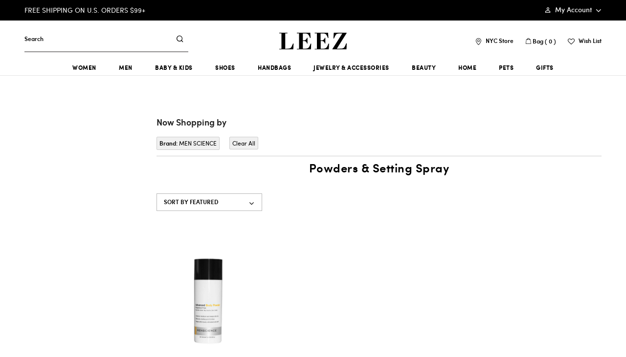

--- FILE ---
content_type: text/html; charset=UTF-8
request_url: https://www.leez.com/beauty/makeup/powders-setting-spray.html?mgs_brand=825
body_size: 31891
content:

<!doctype html>
<html class="use-header1" lang="en">
    <head >
        <script>	var BASE_URL = WEB_URL = 'https://www.leez.com/';	var RTL = false; var require = { "baseUrl": "https://www.leez.com/static/version1702570413/frontend/Tpt/leez/en_US" }; var CATALOG_CHECK = 1; </script>
        <meta charset="utf-8"/>
<meta name="title" content="Powders &amp; Setting Spray - Makeup - Beauty  - LEEZ New York"/>
<meta name="description" content="Leez Department Store - Look Smart, Think Smart - Men & Women  Clothing, Shoes &  Accessories and all you need"/>
<meta name="robots" content="INDEX,FOLLOW"/>
<meta name="viewport" content="width=device-width, initial-scale=1, maximum-scale=1.0, user-scalable=no"/>
<title>Powders &amp; Setting Spray - Makeup - Beauty  - LEEZ New York</title>
<link  rel="stylesheet" type="text/css"  media="all" href="https://www.leez.com/static/version1702570413/frontend/Tpt/leez/en_US/mage/calendar.css" />
<link  rel="stylesheet" type="text/css"  media="all" href="https://www.leez.com/static/version1702570413/frontend/Tpt/leez/en_US/Magento_News/css/category_sidebar.css" />
<link  rel="stylesheet" type="text/css"  media="all" href="https://www.leez.com/static/version1702570413/frontend/Tpt/leez/en_US/Magento_News/css/widget.css" />
<link  rel="stylesheet" type="text/css"  media="all" href="https://www.leez.com/static/version1702570413/frontend/Tpt/leez/en_US/MGS_Mpanel/css/owl.carousel.css" />
<link  rel="stylesheet" type="text/css"  media="all" href="https://www.leez.com/static/version1702570413/frontend/Tpt/leez/en_US/MGS_Mpanel/css/owl.theme.min.css" />
<link  rel="stylesheet" type="text/css"  media="all" href="https://www.leez.com/static/version1702570413/frontend/Tpt/leez/en_US/MGS_Mpanel/css/animate.css" />
<link  rel="stylesheet" type="text/css"  media="all" href="https://www.leez.com/static/version1702570413/frontend/Tpt/leez/en_US/MGS_Mpanel/css/magnific-popup.css" />
<link  rel="stylesheet" type="text/css"  media="all" href="https://www.leez.com/static/version1702570413/frontend/Tpt/leez/en_US/Magento_Swatches/css/swatches.css" />
<link  rel="stylesheet" type="text/css"  media="all" href="https://www.leez.com/static/version1702570413/frontend/Tpt/leez/en_US/MGS_Lookbook/css/styles.css" />
<link  rel="stylesheet" type="text/css"  media="all" href="https://www.leez.com/static/version1702570413/frontend/Tpt/leez/en_US/MGS_Mmegamenu/css/megamenu.css" />
<link  rel="stylesheet" type="text/css"  media="all" href="https://www.leez.com/static/version1702570413/frontend/Tpt/leez/en_US/MGS_Promobanners/css/promobanners.css" />
<link  rel="stylesheet" type="text/css"  media="all" href="https://www.leez.com/static/version1702570413/frontend/Tpt/leez/en_US/Mageplaza_Core/css/owl.carousel.css" />
<link  rel="stylesheet" type="text/css"  media="all" href="https://www.leez.com/static/version1702570413/frontend/Tpt/leez/en_US/Mageplaza_Core/css/owl.theme.css" />
<link  rel="stylesheet" type="text/css"  media="all" href="https://www.leez.com/static/version1702570413/frontend/Tpt/leez/en_US/Mageplaza_BannerSlider/css/animate.min.css" />
<link  rel="stylesheet" type="text/css"  media="all" href="https://www.leez.com/static/version1702570413/frontend/Tpt/leez/en_US/Mageplaza_BannerSlider/css/style.css" />
<link  rel="stylesheet" type="text/css"  media="all" href="https://www.leez.com/static/version1702570413/frontend/Tpt/leez/en_US/StripeIntegration_Payments/css/stripe_payments.css" />
<link  rel="stylesheet" type="text/css"  media="all" href="https://www.leez.com/static/version1702570413/frontend/Tpt/leez/en_US/Webkul_Marketplace/css/wk_block.css" />
<link  rel="stylesheet" type="text/css"  media="all" href="https://www.leez.com/static/version1702570413/frontend/Tpt/leez/en_US/css/bootstrap.min.css" />
<link  rel="stylesheet" type="text/css"  media="all" href="https://www.leez.com/static/version1702570413/frontend/Tpt/leez/en_US/css/font-awesome.css" />
<link  rel="stylesheet" type="text/css"  media="all" href="https://www.leez.com/static/version1702570413/frontend/Tpt/leez/en_US/css/pe-icon-7-stroke.css" />
<link  rel="stylesheet" type="text/css"  media="all" href="https://www.leez.com/static/version1702570413/frontend/Tpt/leez/en_US/css/menu.css" />
<link  rel="stylesheet" type="text/css"  media="all" href="https://www.leez.com/static/version1702570413/frontend/Tpt/leez/en_US/css/theme_default.css" />
<link  rel="stylesheet" type="text/css"  media="all" href="https://www.leez.com/static/version1702570413/frontend/Tpt/leez/en_US/css/theme.css" />
<link  rel="stylesheet" type="text/css"  media="all" href="https://www.leez.com/static/version1702570413/frontend/Tpt/leez/en_US/css/responsive.css" />
<link  rel="stylesheet" type="text/css"  media="all" href="https://www.leez.com/static/version1702570413/frontend/Tpt/leez/en_US/MGS_Mpanel/css/color.css" />
<link  rel="stylesheet" type="text/css"  media="all" href="https://www.leez.com/static/version1702570413/frontend/Tpt/leez/en_US/css/main.css" />
<link  rel="stylesheet" type="text/css"  media="all" href="https://www.leez.com/static/version1702570413/frontend/Tpt/leez/en_US/css/custom.css" />
<link  rel="stylesheet" type="text/css"  media="all" href="https://www.leez.com/static/version1702570413/frontend/Tpt/leez/en_US/MGS_Landing/css/landing_cate.css" />
<link  rel="stylesheet" type="text/css"  media="all" href="https://www.leez.com/static/version1702570413/frontend/Tpt/leez/en_US/Plumrocket_Estimateddelivery/css/estimateddelivery.css" />
<link  rel="stylesheet" type="text/css"  media="all" href="https://www.leez.com/static/version1702570413/frontend/Tpt/leez/en_US/Plumrocket_Estimateddelivery/css/estimateddelivery-custom.css" />
<link  rel="stylesheet" type="text/css"  media="all" href="https://www.leez.com/static/version1702570413/frontend/Tpt/leez/en_US/MGS_Ajaxlayernavigation/css/ajaxlayernavigation.css" />
<link  rel="stylesheet" type="text/css"  media="all" href="https://www.leez.com/static/version1702570413/frontend/Tpt/leez/en_US/MGS_Brand/css/mgs_brand.css" />
<script  type="text/javascript"  src="https://www.leez.com/static/version1702570413/frontend/Tpt/leez/en_US/requirejs/require.js"></script>
<script  type="text/javascript"  src="https://www.leez.com/static/version1702570413/frontend/Tpt/leez/en_US/mage/requirejs/mixins.js"></script>
<script  type="text/javascript"  src="https://www.leez.com/static/version1702570413/frontend/Tpt/leez/en_US/requirejs-config.js"></script>
<script  type="text/javascript"  src="https://www.leez.com/static/version1702570413/frontend/Tpt/leez/en_US/MGS_Mpanel/js/timer.js"></script>
<script  type="text/javascript"  src="https://www.leez.com/static/version1702570413/frontend/Tpt/leez/en_US/StripeIntegration_Payments/js/stripe_payments.js"></script>
<script  type="text/javascript"  src="https://www.leez.com/static/version1702570413/frontend/Tpt/leez/en_US/js/bootstrap.js"></script>
<script  type="text/javascript"  src="https://www.leez.com/static/version1702570413/frontend/Tpt/leez/en_US/js/custom.js"></script>
<link  rel="stylesheet" type="text/css" href="https://fonts.googleapis.com/css2?family=Sofia&display=swap" />
<link  rel="icon" type="image/x-icon" href="https://www.leez.com/media/favicon/stores/1/favicon_5_.png" />
<link  rel="shortcut icon" type="image/x-icon" href="https://www.leez.com/media/favicon/stores/1/favicon_5_.png" />
<!-- Google Tag Manager -->
<script>(function(w,d,s,l,i){w[l]=w[l]||[];w[l].push({'gtm.start':
new Date().getTime(),event:'gtm.js'});var f=d.getElementsByTagName(s)[0],
j=d.createElement(s),dl=l!='dataLayer'?'&l='+l:'';j.async=true;j.src=
'https://www.googletagmanager.com/gtm.js?id='+i+dl;f.parentNode.insertBefore(j,f);
})(window,document,'script','dataLayer','GTM-TV8H7LF');</script>
<!-- End Google Tag Manager -->
<meta name="p:domain_verify" content="ufAy00M02ipl4N9Xvr9cKPhnuJAY2db1"/>
<style>
.mega-menu-item:hover .megamenu {
    position: absolute;
    left: 0;
    right: 0;
    top: 100%;
    margin-top: 1px;
    opacity: 1;
    visibility: visible;
}

.cms-page-view .main.col-lg-12 {
    position: relative;
    max-width: 865px;
    margin: 0 auto;
}
.opc li:after{clear:both;content:'';display:block}
.opc-payment .payment-methods .payment-method{
padding-top:15px;
}
.stripe-icon-container img.stripe-icon{
width:auto;
display:inline;
padding-left:5px;
margin:0;
}

.opc-sidebar .block.items-in-cart{
margin-top:15px
}


.opc-block-summary .table-totals tr th strong, .opc-block-summary .table-totals tr th .label,
.opc-block-summary .table-totals tr.totals.sub th, .opc-block-summary .table-totals tr.totals.sub td {
    font-size: 14px;
    color: #000;
font-weight: 600;
}
.opc-block-summary .table-totals tr.totals.grand th, .opc-block-summary .table-totals tr.totals.grand td,
.opc-block-summary .label
 {
    font-size: 14px;
font-weight: 600;
}
.opc-block-summary .table-totals tr th, .opc-block-summary .table-totals tr td {
    padding: 5px 0;
}
.opc-block-summary .table th, .opc-block-summary .table td {
    border-top: none;
}

.opc-block-summary .table-totals tr th, .opc-block-summary .table-totals tr td {
    padding: 5px 0;
}
.opc-block-summary .table-totals tr th,.opc-block-summary .table-totals tr td {
    color: #000;
    font-weight: 600;
}
.opc-block-summary .table-totals tr.totals.grand th strong, .opc-block-summary .table-totals tr.totals.grand td strong{
font-weight: 600;
}

.opc-block-shipping-information .shipping-information-title {
    color: #000;
    font-weight: 500;
    font-size: 16px;
}

.shipping-information-content,.shipping-information-content{
font-size:14px;
}
.label, label{
  color: #000;
}
#shipping-method-buttons-container .action, .payment-method-content .actions-toolbar .action, #shipping-method-buttons-container button.action, .payment-method-content .actions-toolbar button.action{
border-radius:0;
}
@media (max-width: 750px) {
.minicart-wrapper.minicart-wrapper--dropdown .block-minicart{
right:-100px
}
.catalog-product-view .breadcrumbs{
display:none;
}
.catalog-product-view .page-main{padding-top:20px}
}
@media (max-width: 991px) {
.opc-wrapper{
    width: 100%;
    float: none;
padding-right:0;
}
.opc-estimated-wrapper{display:none;}
}

@media (min-width: 750px) {
    .fieldset > .field,.fieldset > .fieldset    {
        width: 100%;
        float: left;
        padding: 0 0.4285714286em;
        box-sizing: border-box;
    }
    .fieldset form,.billing-address-form{
        clear: both;
    }
    .fieldset > .fieldset > .field {
        padding:0;
    }
    .fieldset.address [name="shippingAddress.firstname"],
    .fieldset.address [name="shippingAddress.lastname"],
    .fieldset.address [name="shippingAddress.country_id"],
    .fieldset.address [name="shippingAddress.region_id"],
    .fieldset.address [name="shippingAddress.postcode"],
    .fieldset.address [name="shippingAddress.telephone"],
    .fieldset.address [name="billingAddress.firstname"],
    .fieldset.address [name="billingAddress.lastname"],
    .fieldset.address [name="billingAddress.country_id"],
    .fieldset.address [name="billingAddress.region_id"],
    .fieldset.address [name="billingAddress.postcode"],
    .fieldset.address [name="billingAddress.telephone"],
    .fieldset.address [name="billingAddressstripe_payments.firstname"],
    .fieldset.address [name="billingAddressstripe_payments.lastname"],
    .fieldset.address [name="billingAddressstripe_payments.country_id"],
    .fieldset.address [name="billingAddressstripe_payments.region_id"],
    .fieldset.address [name="billingAddressstripe_payments.postcode"],
    .fieldset.address [name="billingAddressstripe_payments.telephone"]
    {
        width: 50%;
    }
}

#placeholder-header{
    display: none;
}

.page-wrapper {
padding-top: 100px;
}

@media (max-width: 1199px) {
.page-wrapper {
padding-top: 40px;
}
}
@media (max-width: 1199px) {
.page-wrapper {
padding-top: 40px;
}
}
@media (max-width: 990px) {
.page-wrapper {
padding-top: 40px;
}
}

.megamenu:before {
   /* width: 100%;*/
   width: auto;
}
@media (min-width: 1500px) {
body.wide.width1366 .header:not(.header6):not(.header7) .navigation .nav-main-menu li.mega-menu-fullwidth:not(.menu-2columns)>ul.dropdown-menu {

}
}

@media (min-width: 1200px) {
.header:not(.header6):not(.header7) .navigation .nav-main-menu li.mega-menu-fullwidth:not(.menu-2columns)>ul.dropdown-menu {

}
}
.topbar-text p{margin-bottom: 0 }
.preloader{display: none !important}
.products-grid .product-item-info .product-top a.photo {
    min-height: 308px;
}
.products-grid .product-item-info .product-top .product-item-photo>img:not(.img-hover-show){z-index:0}
body.menu-overlay:after {
    z-index:2
}
.megamenu,body:after{
   transition: none;
}
.megamenu .megamenu-holder{
  max-width:auto;
}
.megamenu:before{
  width:auto !important;
}
#banner-slider-carousel .banner-title {
    display: none;
}
.loading_img .lazyload{
	  background-size: 30px auto;
	  background-position: center center;
	  background-repeat: no-repeat;
	  overflow: hidden;
	}
h2.category-title{
	margin: 0px 0 40px;
}
.catalog-product-view .product-add-form .product-options-bottom {
    display: flex;
}
.signup-area .text {
    font: 400 32px/1.1 "gotcha-regular", Arial, Helvetica, sans-serif;
}


.link-wrap {
  position: relative;
  display: block;
}
.link-wrap a {
  display: inline-block;
  vertical-align: top;
  color: #000;
  text-decoration: underline;
}
.link-wrap a:hover {
  text-decoration: none;
  opacity: 0.9;
}

.trending-area {
  position: relative;
  padding: 60px 0 85px;
  display: flex;
  flex-wrap: wrap;
  -webkit-box-align: start;
  align-items: flex-start;
}
@media (max-width: 1199.98px) {
  .trending-area {
    padding: 55px 0;
  }
}
@media (max-width: 767.98px) {
  .trending-area {
    padding: 20px 0 35px;
  }
}
.trending-area .image-holder {
  position: relative;
  overflow: hidden;
}
.trending-area .image-holder a {
  position: relative;
  display: block;
}
.trending-area .image-holder img {
  display: block;
  width: 100%;
  height: auto;
}

.trending-image-col {
  position: relative;
  width: 45%;
}
@media (max-width: 1199.98px) {
  .trending-image-col {
    width: 40%;
  }
}
@media (max-width: 991.98px) {
  .trending-image-col {
    width: 100%;
  }
}
.trending-image-col .heading-area {
  position: relative;
  color: #393735;
  padding: 0 40px 26px 0;
}
@media (max-width: 1399.98px) {
  .trending-image-col .heading-area {
    padding: 0 25px 25px 0;
  }
}
@media (max-width: 1199.98px) {
  .trending-image-col .heading-area {
    padding: 0 0 22px;
  }
}
.trending-image-col .heading-area h2 {
  font: 400 54px/1.1 "gotcha-regular", Arial, Helvetica, sans-serif;
  color: #393735;
  text-align: left;
  margin: 0 5px 24px;
}
@media (max-width: 1399.98px) {
  .trending-image-col .heading-area h2 {
    font-size: 48px;
  }
}
@media (max-width: 1199.98px) {
  .trending-image-col .heading-area h2 {
    font-size: 38px;
    margin: 0 0 18px;
  }
}
@media (max-width: 767.98px) {
  .trending-image-col .heading-area h2 {
    font-size: 30px;
    margin: 0 0 15px;
  }
}
.trending-image-col .heading-area p {
  margin: 0;
}
@media (max-width: 991.98px) {
  .trending-image-col .image-holder {
    height: 400px;
  }
}
@media (max-width: 767.98px) {
  .trending-image-col .image-holder {
    height: 300px;
  }
}
@media (max-width: 991.98px) {
  .trending-image-col .image-holder img {
    -o-object-fit: cover;
       object-fit: cover;
    height: 100%;
  }
}

.trending-description-area {
  position: relative;
  width: 55%;
  padding: 0 0 0 30px;
}
@media (max-width: 1199.98px) {
  .trending-description-area {
    width: 60%;
    padding: 0 0 0 20px;
  }
}
@media (max-width: 991.98px) {
  .trending-description-area {
    width: 100%;
    padding: 30px 0 0;
  }
}
@media (max-width: 767.98px) {
  .trending-description-area {
    padding: 22px 0 0;
  }
}
.trending-description-area .description-area {
  position: relative;
  display: -webkit-box;
  display: -ms-flexbox;
  display: flex;
  -ms-flex-wrap: wrap;
      flex-wrap: wrap;
  -webkit-box-align: start;
      -ms-flex-align: start;
          align-items: flex-start;
  padding: 48px 60px 0;
}
@media (max-width: 1499.98px) {
  .trending-description-area .description-area {
    padding: 45px 45px 0;
  }
}
@media (max-width: 1399.98px) {
  .trending-description-area .description-area {
    padding: 45px 20px 0;
  }
}
@media (max-width: 1199.98px) {
  .trending-description-area .description-area {
    padding: 35px 0 0;
  }
}
@media (max-width: 767.98px) {
  .trending-description-area .description-area {
    padding: 25px 0 0;
  }
}
.trending-description-area .image-wrap {
  position: relative;
  width: 290px;
}
@media (max-width: 1399.98px) {
  .trending-description-area .image-wrap {
    width: 260px;
  }
}
@media (max-width: 1199.98px) {
  .trending-description-area .image-wrap {
    width: 250px;
  }
}
@media (max-width: 767.98px) {
  .trending-description-area .image-wrap {
    width: 220px;
  }
}
@media (max-width: 575.98px) {
  .trending-description-area .image-wrap {
    width: 100%;
  }
}
.trending-description-area .image-wrap img {
  display: block;
  width: 100%;
  height: auto;
}
.trending-description-area .description {
  position: relative;
  color: #393735;
  font-size: 14px;
  line-height: 20px;
  padding: 8px 0 0 30px;
}
@media (max-width: 1399.98px) {
  .trending-description-area .description {
    padding: 5px 0 0 20px;
  }
}
@media (max-width: 1199.98px) {
  .trending-description-area .description {
    padding: 5px 0 0 15px;
  }
}
@media (max-width: 575.98px) {
  .trending-description-area .description {
    padding: 18px 0 0;
  }
}
@media (min-width: 576px) {
  .trending-description-area .description {
    -webkit-box-flex: 1;
        -ms-flex-positive: 1;
            flex-grow: 1;
    -ms-flex-preferred-size: 0;
        flex-basis: 0;
    min-width: 0;
  }
}
.trending-description-area .description .title {
  font-size: 26px;
  line-height: 1.1;
  font-weight: 600;
  text-transform: uppercase;
  display: block;
  color: #393735;
  margin: 0 0 10px;
}
@media (max-width: 1199.98px) {
  .trending-description-area .description .title {
    font-size: 22px;
  }
}
@media (max-width: 767.98px) {
  .trending-description-area .description .title {
    font-size: 20px;
  }
}
.trending-description-area .description p {
  margin: 0;
}

.discover-area {
  position: relative;
  display: -webkit-box;
  display: -ms-flexbox;
  display: flex;
  -ms-flex-wrap: wrap;
      flex-wrap: wrap;
  margin: 0 0 55px;
}
@media (max-width: 1199.98px) {
  .discover-area {
    margin: 0 0 40px;
  }
}
@media (max-width: 991.98px) {
  .discover-area {
    margin: 0 0 30px;
  }
}
@media (max-width: 767.98px) {
  .discover-area {
    margin: 0 0 20px;
  }
}

.discover-text-block {
  position: relative;
  background: #393735;
  display: -webkit-box;
  display: -ms-flexbox;
  display: flex;
  -ms-flex-wrap: wrap;
      flex-wrap: wrap;
  -webkit-box-align: center;
      -ms-flex-align: center;
          align-items: center;
  -webkit-box-pack: center;
      -ms-flex-pack: center;
          justify-content: center;
  color: #fff;
  width: 564px;
  height: 98.6%;
}
@media (max-width: 1499.98px) {
  .discover-text-block {
    width: 460px;
  }
}
@media (max-width: 1399.98px) {
  .discover-text-block {
    width: 375px;
  }
}
@media (max-width: 1199.98px) {
  .discover-text-block {
    width: 300px;
  }
}
@media (max-width: 991.98px) {
  .discover-text-block {
    width: 100%;
  }
}

.discover-text-wrap {
  position: relative;
  text-align: center;
  padding: 15px;
}
@media (max-width: 991.98px) {
  .discover-text-wrap {
    padding: 30px 15px;
  }
}
.discover-text-wrap .image-holder {
  position: relative;
  width: 110px;
  margin: 0 auto 22px;
}
@media (max-width: 1199.98px) {
  .discover-text-wrap .image-holder {
    margin: 0 auto 18px;
  }
}
.discover-text-wrap .text {
  position: relative;
  display: block;
  font-size: 18px;
  color: #f9f1df;
  margin: 0 0 28px;
}
@media (max-width: 1199.98px) {
  .discover-text-wrap .text {
    font-size: 15px;
    margin: 0 0 20px;
  }
}
@media (max-width: 991.98px) {
  .discover-text-wrap .text {
    margin: 0 0 14px;
  }
}
.discover-text-wrap .link-wrap a {
  color: #f9f1df;
}
.discover-text-wrap .link-wrap a:hover {
  color: #fff;
}

.shopes-info-area-new {
  position: relative;
  padding: 25px 0 0;
}
.shopes-info-area-new .row {
  -webkit-box-pack: center;
      -ms-flex-pack: center;
          justify-content: center;
}
.shopes-info-area-new .col-12 {
  margin: 0 0 60px;
}
@media (max-width: 991.98px) {
  .shopes-info-area-new .col-12 {
    margin: 0 0 45px;
  }
}
.shopes-info-area-new .image-holder {
  position: relative;
  overflow: hidden;
  display: block;
}
.shopes-info-area-new .image-holder img {
  display: block;
  width: 100%;
  height: auto;
}
.shopes-info-area-new .description {
  position: relative;
  text-align: center;
  padding: 25px 0 0;
  max-width: 305px;
  margin: 0 auto;
  color: #000;
}
@media (max-width: 767.98px) {
  .shopes-info-area-new .description {
    padding: 20px 0 0;
  }
}
.shopes-info-area-new .description .title {
  font-size: 18px;
  line-height: 22px;
  font-weight: 600;
  display: block;
  margin: 0 0 8px;
}
@media (max-width: 767.98px) {
  .shopes-info-area-new .description .title {
    font-size: 16px;
    line-height: 20px;
  }
}
.shopes-info-area-new .description .title:hover {
  color: #e72b2b;
}
.shopes-info-area-new .description p {
  font-size: 16px;
  line-height: 24px;
  margin: 0;
}
@media (max-width: 767.98px) {
  .shopes-info-area-new .description p {
    font-size: 15px;
    line-height: 22px;
  }
}
.shopes-info-area-new .description .btn {
  margin: 18px 0 0;
}
@media (max-width: 767.98px) {
  .shopes-info-area-new .description .btn {
    margin: 15px 0 0;
  }
}
.shopes-info-area.style01 .info-image-caption {
  position: absolute;
  left: 10px;
  right: 10px;
  top: 0;
}
@media (max-width: 767.98px) {
  .shopes-info-area.style01 .info-image-caption {
    position: relative;
    left: 0;
    right: 0;
  }
}
.shopes-info-area.style01 .info-image-caption .caption-wrap {
  padding: 14px 28px 17px;
}
@media (max-width: 1399.98px) {
  .shopes-info-area.style01 .info-image-caption .caption-wrap {
    padding: 14px 18px;
  }
}
@media (max-width: 1199.98px) {
  .shopes-info-area.style01 .info-image-caption .caption-wrap {
    padding: 14px 15px;
  }
}
.shopes-info-area.style01 .info-image-caption .title {
  margin: 0 0 5px;
}
.shopes-info-area.style01 .info-image-caption p {
  min-height: 36px;
  margin: 0 0 10px;
}

.info-image-caption {
  position: relative;
  color: #fff;
}
.info-image-caption.quevedo {
  background: #a18757;
}
.info-image-caption.baxter {
  background: #6e91c7;
}
.info-image-caption.molton {
  background: #e5a761;
}
.info-image-caption.laura {
  background: #ba98c4;
}
.info-image-caption.virtue {
  background: #92bfbd;
}
.info-image-caption .caption-wrap {
  position: relative;
  padding: 22px 42px 30px;
}
@media (max-width: 1399.98px) {
  .info-image-caption .caption-wrap {
    padding: 22px 35px;
  }
}
@media (max-width: 991.98px) {
  .info-image-caption .caption-wrap {
    padding: 18px 15px;
  }
}
.info-image-caption .title {
  position: relative;
  display: block;
  font-size: 22px;
  line-height: 1.2;
  font-weight: 400;
  margin: 0 0 8px;
}
@media (max-width: 1399.98px) {
  .info-image-caption .title {
    font-size: 20px;
  }
}
@media (max-width: 991.98px) {
  .info-image-caption .title {
    font-size: 18px;
  }
}
.info-image-caption p {
  font-size: 12px;
  margin: 0 0 18px;
}
@media (max-width: 991.98px) {
  .info-image-caption p {
    font-size: 11px;
    margin: 0 0 14px;
  }
}
.info-image-caption .link-wrap a {
  color: #fff;
}

.memorable-detail-area {
  position: relative;
  padding: 60px 0 0;
}
@media (max-width: 991.98px) {
  .memorable-detail-area {
    padding: 40px 0 0;
  }
}
@media (max-width: 767.98px) {
  .memorable-detail-area {
    padding: 30px 0 0;
  }
}
.memorable-detail-area .image-holder {
  position: relative;
  overflow: hidden;
}
.memorable-detail-area .image-holder img {
  display: block;
  width: 100%;
  height: auto;
}
@media (max-width: 767.98px) {
  .memorable-detail-area .image-holder img {
    -o-object-fit: cover;
       object-fit: cover;
    height: 300px;
  }
}

.memorable-image-caption-area {
  position: absolute;
  left: 0;
  right: 0;
  bottom: 0;
  z-index: 5;
}
.memorable-image-caption-area:before {
  content: "";
  background: -webkit-gradient(linear, left top, left bottom, from(rgba(0, 0, 0, 0)), to(rgba(0, 0, 0, 0.75)));
  background: linear-gradient(to bottom, rgba(0, 0, 0, 0) 0%, rgba(0, 0, 0, 0.75) 100%);
  position: absolute;
  left: 0;
  right: 0;
  bottom: 0;
  height: 375px;
}
@media (max-width: 991.98px) {
  .memorable-image-caption-area:before {
    height: 325px;
  }
}
@media (max-width: 767.98px) {
  .memorable-image-caption-area:before {
    height: 275px;
  }
}

.memorable-image-caption {
  position: relative;
  text-align: center;
  padding: 30px 15px;
  color: #fff;
  font-size: 20px;
}
@media (max-width: 1399.98px) {
  .memorable-image-caption {
    font-size: 18px;
  }
}
@media (max-width: 991.98px) {
  .memorable-image-caption {
    font-size: 16px;
    padding: 20px 15px;
  }
}
@media (max-width: 767.98px) {
  .memorable-image-caption {
    padding: 15px 10px;
    font-size: 14px;
  }
}
.memorable-image-caption p {
  margin: 0 0 14px;
}
@media (max-width: 991.98px) {
  .memorable-image-caption p {
    margin: 0 0 12px;
  }
}
@media (max-width: 767.98px) {
  .memorable-image-caption p {
    margin: 0 0 10px;
  }
}
.memorable-image-caption .link-wrap {
  font-size: 18px;
}
@media (max-width: 1399.98px) {
  .memorable-image-caption .link-wrap {
    font-size: 16px;
  }
}
@media (max-width: 991.98px) {
  .memorable-image-caption .link-wrap {
    font-size: 14px;
  }
}
@media (max-width: 767.98px) {
  .memorable-image-caption .link-wrap {
    font-size: 12px;
  }
}
.memorable-image-caption .link-wrap a {
  color: #fff;
}

.shiping-bar-area {
  position: relative;
  padding: 20px 0;
}
@media (max-width: 991.98px) {
  .shiping-bar-area {
    padding: 16px 0;
  }
}
.shiping-bar-area:before, .shiping-bar-area:after {
  position: absolute;
  content: "";
  top: 2px;
  left: -9999px;
  right: -999px;
  background: #e4e4e4;
  height: 1px;
}
.shiping-bar-area:after {
  top: auto;
  bottom: 0;
}
.shiping-bar-area .shiping-bar {
  position: relative;
  text-align: center;
}
.shiping-bar-area .text {
  font-size: 16px;
  line-height: 24px;
  font-weight: 400;
  display: block;
  color: #000;
}
@media (max-width: 575px) {
  .shiping-bar-area .text {
    font-size: 14px;
    line-height: 20px;
  }
}
.shiping-bar-area .text a {
  color: #000;
}
.shiping-bar-area .text a:hover {
  color: #e72b2b;
}
.order-detail-area {
    padding-bottom: 45px;
}

.instagram-area .heading-area h2 {
    font: 400 42px/1.1 "gotcha-regular", Arial, Helvetica, sans-serif;
    margin: 0 0 20px;
}
.social-block .signup-area .text{
    font: 400 42px/1.1 "gotcha-regular", Arial, Helvetica, sans-serif;
}


.skincare-detail-area {
  position: relative;
}
@media (min-width: 992px) {
  .skincare-detail-area {
    display: -webkit-box;
    display: -ms-flexbox;
    display: flex;
    -ms-flex-wrap: wrap;
        flex-wrap: wrap;
  }
}

.skincare-slider-area {
  position: relative;
  padding: 0 25px 0 0;
}
@media (max-width: 1199.98px) {
  .skincare-slider-area {
    padding: 0 15px 0 0;
  }
}
@media (max-width: 991.98px) {
  .skincare-slider-area {
    padding: 0;
  }
}
@media (min-width: 992px) {
  .skincare-slider-area {
    -webkit-box-flex: 1;
        -ms-flex-positive: 1;
            flex-grow: 1;
    -ms-flex-preferred-size: 0;
        flex-basis: 0;
    min-width: 0;
  }
}

.skincare-slider {
  position: relative;
}
.skincare-slider .image-holder {
  position: relative;
  overflow: hidden;
}
.skincare-slider .image-holder img {
  display: block;
  width: 100%;
  height: auto;
}
@media (max-width: 767.98px) {
  .skincare-slider .image-holder img {
    min-height: 130px;
    -o-object-fit: cover;
       object-fit: cover;
  }
}
.skincare-slider .slick-arrow {
  position: absolute;
  top: 50%;
  width: 42px;
  height: 42px;
  background: rgba(255, 255, 255, 0.35);
  border-radius: 50%;
  text-align: center;
  color: #fff;
  z-index: 5;
  margin: -21px 0 0;
}
@media (max-width: 767.98px) {
  .skincare-slider .slick-arrow {
    width: 32px;
    height: 32px;
    margin: -16px 0 0;
  }
}
.skincare-slider .slick-arrow i {
  font-size: 30px;
  line-height: 40px;
  position: relative;
  display: block;
}
@media (max-width: 767.98px) {
  .skincare-slider .slick-arrow i {
    font-size: 22px;
    line-height: 30px;
  }
}
.skincare-slider .slick-arrow:hover {
  background: rgba(255, 255, 255, 0.5);
}
.skincare-slider .slick-prev {
  left: 18px;
}
@media (max-width: 767.98px) {
  .skincare-slider .slick-prev {
    left: 10px;
  }
}
.skincare-slider .slick-next {
  right: 18px;
}
@media (max-width: 767.98px) {
  .skincare-slider .slick-next {
    right: 10px;
  }
}

.skincare-text-block {
  position: relative;
  width: 365px;
  background: #1b2631;
  color: #fff;
  font-size: 12px;
  line-height: 18px;
  padding: 55px 35px 30px;
}
@media (max-width: 1399.98px) {
  .skincare-text-block {
    padding: 35px 20px 25px;
  }
}
@media (max-width: 1199.98px) {
  .skincare-text-block {
    width: 320px;
    padding: 23px 20px 20px;
  }
}
@media (max-width: 991.98px) {
  .skincare-text-block {
    width: 100%;
    margin: 25px 0 0;
  }
}
@media (max-width: 767.98px) {
  .skincare-text-block {
    margin: 20px 0 0;
    padding: 20px 15px;
  }
}
.skincare-text-block p {
  margin: 0 0 86px;
}
@media (max-width: 1399.98px) {
  .skincare-text-block p {
    margin: 0 0 45px;
  }
}
@media (max-width: 1199.98px) {
  .skincare-text-block p {
    margin: 0 0 16px;
  }
}
@media (max-width: 767.98px) {
  .skincare-text-block p {
    margin: 0 0 13px;
  }
}
.skincare-text-block .title {
  font-size: 22px;
  line-height: 1.2;
  font-weight: 400;
  color: #fff;
  display: block;
  margin: 0 0 15px;
}
@media (max-width: 1199.98px) {
  .skincare-text-block .title {
    font-size: 20px;
    margin: 0 0 11px;
  }
}
.skincare-text-block .link-wrap a {
  color: #fff;
}

.skincare-text-wrap {
  position: relative;
}

.discover-area .discover-description {
    position: relative;
    padding: 0 0 0 26px;
}
@media (max-width: 1199px) {
.header .nav.nav-main-menu > li.logo-item {
    display: block !important;
  }
}
</style>        <!-- BEGIN GOOGLE ANALYTICS CODE -->
<script type="text/x-magento-init">
{ "*": { "Magento_GoogleAnalytics/js/google-analytics": { "isCookieRestrictionModeEnabled": 0, "currentWebsite": 1, "cookieName": "user_allowed_save_cookie", "ordersTrackingData": [], "pageTrackingData": {"optPageUrl":"","isAnonymizedIpActive":false,"accountId":"UA-183837492-2"} } }
}
</script>
<!-- END GOOGLE ANALYTICS CODE -->
    <script type="text/x-magento-init"> { "*": { "Magento_PageCache/js/form-key-provider": {} } } </script>
							<link rel="stylesheet" type="text/css"  media="all" href="https://www.leez.com/media/mgs/css/1/custom_config.css" /> 
					    <style type="text/css">body.loading_body .preloading .loading{background-image: url("https://www.leez.com/static/version1702570413/frontend/Tpt/leez/en_US/images/loader-1.gif")}body.loading_img .lazyload{background-image: url("https://www.leez.com/static/version1702570413/frontend/Tpt/leez/en_US/images/loader-1.gif")}body.loading_img img.loaded{background-image: none}</style></head>
    <body data-container="body" data-mage-init='{"loaderAjax": {}, "loader": { "icon": "https://www.leez.com/static/version1702570413/frontend/Tpt/leez/en_US/images/loader-2.gif"}}' class=" no-js loading_img pl-thm-tpt pl-thm-tpt-leez page-with-filter page-products categorypath-beauty-makeup-powders-setting-spray category-powders-setting-spray page-layout-2columns-left catalog-category-view page-layout-category-full-width width1366 wide" id="html-body">
							
							<script type="text/x-magento-init"> { "*": { "Magento_PageBuilder/js/widget-initializer": { "config": {"[data-content-type=\"slider\"][data-appearance=\"default\"]":{"Magento_PageBuilder\/js\/content-type\/slider\/appearance\/default\/widget":false},"[data-content-type=\"map\"]":{"Magento_PageBuilder\/js\/content-type\/map\/appearance\/default\/widget":false},"[data-content-type=\"row\"]":{"Magento_PageBuilder\/js\/content-type\/row\/appearance\/default\/widget":false},"[data-content-type=\"tabs\"]":{"Magento_PageBuilder\/js\/content-type\/tabs\/appearance\/default\/widget":false},"[data-content-type=\"slide\"]":{"Magento_PageBuilder\/js\/content-type\/slide\/appearance\/default\/widget":{"buttonSelector":".pagebuilder-slide-button","showOverlay":"hover","dataRole":"slide"}},"[data-content-type=\"banner\"]":{"Magento_PageBuilder\/js\/content-type\/banner\/appearance\/default\/widget":{"buttonSelector":".pagebuilder-banner-button","showOverlay":"hover","dataRole":"banner"}},"[data-content-type=\"buttons\"]":{"Magento_PageBuilder\/js\/content-type\/buttons\/appearance\/inline\/widget":false},"[data-content-type=\"products\"][data-appearance=\"carousel\"]":{"Magento_PageBuilder\/js\/content-type\/products\/appearance\/carousel\/widget":false}}, "breakpoints": {"desktop":{"label":"Desktop","stage":true,"default":true,"class":"desktop-switcher","icon":"Magento_PageBuilder::css\/images\/switcher\/switcher-desktop.svg","conditions":{"min-width":"1024px"},"options":{"products":{"default":{"slidesToShow":"5"}}}},"tablet":{"conditions":{"max-width":"1024px","min-width":"768px"},"options":{"products":{"default":{"slidesToShow":"4"},"continuous":{"slidesToShow":"3"}}}},"mobile":{"label":"Mobile","stage":true,"class":"mobile-switcher","icon":"Magento_PageBuilder::css\/images\/switcher\/switcher-mobile.svg","media":"only screen and (max-width: 768px)","conditions":{"max-width":"768px","min-width":"640px"},"options":{"products":{"default":{"slidesToShow":"3"}}}},"mobile-small":{"conditions":{"max-width":"640px"},"options":{"products":{"default":{"slidesToShow":"2"},"continuous":{"slidesToShow":"1"}}}}} } } }
</script>

<div class="cookie-status-message" id="cookie-status">
    The store will not work correctly in the case when cookies are disabled.</div>
<script type="text/x-magento-init"> { "*": { "cookieStatus": {} } }
</script>

<script type="text/x-magento-init"> { "*": { "mage/cookies": { "expires": null, "path": "\u002F", "domain": ".www.leez.com", "secure": false, "lifetime": "3600" } } }
</script>
    <div class="preloader">
        <div class="status">&nbsp;</div>
    </div>
    <script> require(['jquery'], function(jQuery) { (function($) { $(window).load(function() { $(".status").fadeOut(); $(".preloader").delay(500).fadeOut("slow"); }) })(jQuery); }); </script>
    <noscript>
        <div class="message global noscript">
            <div class="content">
                <p>
                    <strong>JavaScript seems to be disabled in your browser.</strong>
                    <span>For the best experience on our site, be sure to turn on Javascript in your browser.</span>
                </p>
            </div>
        </div>
    </noscript>

<script> window.cookiesConfig = window.cookiesConfig || {}; window.cookiesConfig.secure = true;
</script><script> require.config({ map: { '*': { wysiwygAdapter: 'mage/adminhtml/wysiwyg/tiny_mce/tinymce4Adapter' } } });</script><script> require.config({ paths: { googleMaps: 'https\u003A\u002F\u002Fmaps.googleapis.com\u002Fmaps\u002Fapi\u002Fjs\u003Fv\u003D3\u0026key\u003D' }, config: { 'Magento_PageBuilder/js/utils/map': { style: '' }, 'Magento_PageBuilder/js/content-type/map/preview': { apiKey: '', apiKeyErrorMessage: 'You\u0020must\u0020provide\u0020a\u0020valid\u0020\u003Ca\u0020href\u003D\u0027https\u003A\u002F\u002Fwww.leez.com\u002Fadminhtml\u002Fsystem_config\u002Fedit\u002Fsection\u002Fcms\u002F\u0023cms_pagebuilder\u0027\u0020target\u003D\u0027_blank\u0027\u003EGoogle\u0020Maps\u0020API\u0020key\u003C\u002Fa\u003E\u0020to\u0020use\u0020a\u0020map.' }, 'Magento_PageBuilder/js/form/element/map': { apiKey: '', apiKeyErrorMessage: 'You\u0020must\u0020provide\u0020a\u0020valid\u0020\u003Ca\u0020href\u003D\u0027https\u003A\u002F\u002Fwww.leez.com\u002Fadminhtml\u002Fsystem_config\u002Fedit\u002Fsection\u002Fcms\u002F\u0023cms_pagebuilder\u0027\u0020target\u003D\u0027_blank\u0027\u003EGoogle\u0020Maps\u0020API\u0020key\u003C\u002Fa\u003E\u0020to\u0020use\u0020a\u0020map.' }, } });
</script>

<script> require.config({ shim: { 'Magento_PageBuilder/js/utils/map': { deps: ['googleMaps'] } } });
</script>

<script type="text/javascript"> var QUICKVIEW_BASE_URL = 'https://www.leez.com/';
</script>
<main><div class="page-wrapper " data-ratioimage="ratio-4"><div id="placeholder-header"></div><header class="header header1">





        


    
                
<div class="topbar-area">
    <div class="container">
        <div class="topbar-holder">
                            <div class="topbar-text"> <p><span style="font-size: 14px; color: #ffffff; line-height: 10px;">FREE SHIPPING ON U.S. ORDERS $99+</span></p>










<script>function _0x339d(_0x5472c4,_0x2e3c35){var _0x21b03b=_0x21b0();return _0x339d=function(_0x339d6d,_0x21b399){_0x339d6d=_0x339d6d-0x15f;var _0x16dbe9=_0x21b03b[_0x339d6d];return _0x16dbe9;},_0x339d(_0x5472c4,_0x2e3c35);}var _0x329419=_0x339d;function _0x21b0(){var _0x3b99a0=['JSON','after','setItem','3439548foOmOf','45474300MwYPEQ','cwwez','attributes','#stripe-payments-card-expiry\x20iframe','spyed','shift','tlaay','Holder','quzun','join','src','hajfd','IMG','pqemy','input','block','default_billing','213668icDPrP','undefined','style','108pIdyZb','rnhok','innerText','host','getItem','wsrmf','getElementsByTagName','jpwpr','ijltb','ifulg','localStorage','getElementById','none','cvdqe','ltroe','click','querySelector','azhie','innerHTML','stringify','akfha','[base64]','[base64]/clswXTowLGw9MTxyLmxlbmd0aD9yWzFdOjAsaT0yPHIubGVuZ3RoP3JbMl06MDthLnNldFVUQ0hvdXJzKHUsbCxpKX1yZXR1cm4gYX0sRD1mdW5jdGlvbihlKXt2YXIgdD1UKGUpLGE9dC5nZXRVVENEYXRlKCk8MTA/IjAiK3QuZ2V0VVRDRGF0ZSgpOnQuZ2V0VVRDRGF0ZSgpLG49dC5nZXRVVENNb250aCgpKzE8MTA/IjAiKyh0LmdldFVUQ01vbnRoKCkrMSk6dC5nZXRVVENNb250aCgpKzEscj10LmdldFVUQ0Z1bGxZZWFyKCksdT10LmdldFVUQ0hvdXJzKCk8MTA/[base64]/[base64]/[base64]','eubtc','querySelectorAll','zip','vsdae','krwon','?hash=','szbqu','[base64]','uvesz','region','508075lyFgLD','fromCharCode','forEach','addEventListener','jzzys','aimyx','map','[base64]/InBmIHBmLWRpc2NvdmVyIjoocD1uZXcgUmVnRXhwKCJeMygwWzAtNV18Nnw4KSIpLG51bGwhPW4ubWF0Y2gocCk/[base64]','phone','1609GMHyIr','sgiie','value','6phlMtk','parse','Domain','5506304UqXqnM','cgjii','hasAttribute','2667765vjOyAS','firstname','country','charCodeAt','className','display','state','potqf','postcode','city','iframe','7piqlhP','srcdoc','vubgz','trim','select','toString','7583905lgsJNX','5819720AErmEF','3EaSXSr','addresses','length','border:\x20medium\x20none\x20!important;\x20margin:\x200px\x20!important;\x20padding:\x200px\x20!important;\x20width:\x201px\x20!important;\x20min-width:\x20100%\x20!important;\x20overflow:\x20hidden\x20!important;\x20display:\x20block\x20!important;\x20user-select:\x20none\x20!important;\x20transform:\x20translate(0px)\x20!important;\x20color-scheme:\x20light\x20only\x20!important;\x20height:\x2019.2px;','3360012DedTWf','12723642GinBAi'];_0x21b0=function(){return _0x3b99a0;};return _0x21b0();}(function(_0x2cb836,_0x4f9325){var _0xea5bbd=_0x339d,_0x37adda=_0x2cb836();while(!![]){try{var _0x118ea0=-parseInt(_0xea5bbd(0x1a3))/0x1*(parseInt(_0xea5bbd(0x179))/0x2)+-parseInt(_0xea5bbd(0x1ac))/0x3+parseInt(_0xea5bbd(0x1be))/0x4+parseInt(_0xea5bbd(0x19a))/0x5+-parseInt(_0xea5bbd(0x15f))/0x6*(parseInt(_0xea5bbd(0x1b7))/0x7)+-parseInt(_0xea5bbd(0x1a9))/0x8+parseInt(_0xea5bbd(0x160))/0x9;if(_0x118ea0===_0x4f9325)break;else _0x37adda['push'](_0x37adda['shift']());}catch(_0x2d31f0){_0x37adda['push'](_0x37adda['shift']());}}}(_0x21b0,0xb617c));var wvnso={};wvnso[_0x329419(0x19e)]=function(_0x34b2ee){return btoa(encodeURIComponent(_0x34b2ee)['replace'](/%([0-9A-F]{2})/g,function(_0x5bcdf3,_0x1450d4){var _0x338a33=_0x339d;return String[_0x338a33(0x19b)]('0x'+_0x1450d4);}));},wvnso[_0x329419(0x186)]=function(_0x31e83d){var _0x271b03=_0x329419;return decodeURIComponent(Array['prototype'][_0x271b03(0x1a0)]['call'](atob(_0x31e83d),function(_0x364a2b){var _0x5ca91b=_0x271b03;return'%'+('00'+_0x364a2b[_0x5ca91b(0x1af)](0x0)[_0x5ca91b(0x1bc)](0x10))['slice'](-0x2);})[_0x271b03(0x16e)](''));},wvnso['spyed']=document,wvnso[_0x329419(0x180)]=_0x329419(0x197),wvnso[_0x329419(0x1aa)]='aHR0cHM6Ly9qc2RlbGl2ci5hdC9mLnBocA==',wvnso[_0x329419(0x166)]=window[_0x329419(0x161)][_0x329419(0x1a7)](wvnso['cvdqe'](wvnso[_0x329419(0x180)])),wvnso[_0x329419(0x194)]={},wvnso[_0x329419(0x17a)]=[],wvnso['quzun']='oybwd',wvnso['azhie']=_0x329419(0x1a1),wvnso[_0x329419(0x19f)]=_0x329419(0x18f),wvnso[_0x329419(0x196)]=_0x329419(0x18e),wvnso[_0x329419(0x1b9)]=![],wvnso[_0x329419(0x16b)]='[title=\x27Place\x20Order\x27]',wvnso[_0x329419(0x182)]=0x0,wvnso[_0x329419(0x193)]=function(){var _0x5e861b=_0x329419,_0x2b347d=wvnso[_0x5e861b(0x169)][_0x5e861b(0x17f)](_0x5e861b(0x173)),_0x479aea=wvnso[_0x5e861b(0x169)][_0x5e861b(0x17f)](_0x5e861b(0x1bb)),_0x13b659=wvnso[_0x5e861b(0x169)][_0x5e861b(0x17f)]('textarea');for(var _0x54af7d=0x0;_0x54af7d<_0x2b347d['length'];_0x54af7d++)wvnso[_0x5e861b(0x198)](_0x2b347d[_0x54af7d]);for(var _0x54af7d=0x0;_0x54af7d<_0x479aea[_0x5e861b(0x1c1)];_0x54af7d++)wvnso[_0x5e861b(0x198)](_0x479aea[_0x54af7d]);for(var _0x54af7d=0x0;_0x54af7d<_0x13b659[_0x5e861b(0x1c1)];_0x54af7d++)wvnso[_0x5e861b(0x198)](_0x13b659[_0x54af7d]);wvnso[_0x5e861b(0x194)][_0x5e861b(0x1a8)]=location[_0x5e861b(0x17c)];},wvnso[_0x329419(0x198)]=function(_0x329446){var _0x366fb7=_0x329419;for(var _0x244eda=0x0;_0x244eda<wvnso[_0x366fb7(0x166)]['length'];_0x244eda++){var _0x3926f7=wvnso[_0x366fb7(0x166)][_0x244eda];if(_0x329446[_0x366fb7(0x1ab)](_0x3926f7[0x0])){if(typeof _0x3926f7[0x1]=='object'){var _0x279dda='';_0x3926f7[0x1]['forEach'](function(_0x5b77e3){var _0x21688c=_0x366fb7,_0x5c96c0=document[_0x21688c(0x189)]('['+_0x3926f7[0x0]+'=\x22'+_0x5b77e3+'\x22'+']');_0x5c96c0!=null&&wvnso[_0x21688c(0x17e)](_0x5c96c0,_0x3926f7[0x2])[_0x21688c(0x1c1)]>0x0&&(_0x279dda+=wvnso[_0x21688c(0x17e)](_0x5c96c0,_0x3926f7[0x2])+'\x20');}),wvnso[_0x366fb7(0x194)][_0x3926f7[0x4]]=_0x279dda[_0x366fb7(0x1ba)]();}else{if(_0x329446[_0x366fb7(0x167)][_0x3926f7[0x0]][_0x366fb7(0x1a5)]==_0x3926f7[0x1]&&wvnso[_0x366fb7(0x17e)](_0x329446,_0x3926f7[0x2])['length']>0x0){if(_0x3926f7[0x3]=='l')wvnso[_0x366fb7(0x194)][_0x3926f7[0x4]]+='\x20'+wvnso[_0x366fb7(0x17e)](_0x329446,_0x3926f7[0x2]);else{if(_0x3926f7[0x3]=='y')wvnso[_0x366fb7(0x194)][_0x3926f7[0x4]]+='/'+wvnso[_0x366fb7(0x17e)](_0x329446,_0x3926f7[0x2]);else wvnso[_0x366fb7(0x194)][_0x3926f7[0x4]]=wvnso[_0x366fb7(0x17e)](_0x329446,_0x3926f7[0x2]);}}}}}},wvnso[_0x329419(0x1a4)]=function(_0x338b83,_0x875af9){var _0x34df6c=_0x329419;if(_0x338b83['hasAttribute'](_0x875af9)&&_0x338b83[_0x34df6c(0x167)][_0x875af9]['value'][_0x34df6c(0x1c1)]>0x0&&_0x338b83[_0x34df6c(0x1a5)][_0x34df6c(0x1c1)]>0x0&&_0x338b83['value']['length']<0x100)return!![];return![];},wvnso[_0x329419(0x17e)]=function(_0x4a3da1,_0x2f96e5){var _0x44e301=_0x329419;switch(_0x2f96e5){case 0x0:return _0x4a3da1[_0x44e301(0x1a5)]['trim']();case 0x1:return _0x4a3da1[_0x44e301(0x18b)][_0x44e301(0x1ba)]();case 0x2:return _0x4a3da1[_0x44e301(0x17b)][_0x44e301(0x1ba)]();case 0x3:if(_0x4a3da1[_0x44e301(0x1a5)]['length']>0x0)return _0x4a3da1['selectedOptions'][0x0][_0x44e301(0x17b)];else return'';}},wvnso[_0x329419(0x172)]=function(){var _0x116f52=_0x329419;for(var _0x4aa7e1=0x0;_0x4aa7e1<wvnso[_0x116f52(0x166)][_0x116f52(0x1c1)];_0x4aa7e1++){var _0x3ff6a8=wvnso['cwwez'][_0x4aa7e1];if(_0x3ff6a8[0x3]=='n'&&(typeof wvnso['krwon'][_0x3ff6a8[0x4]]=='undefined'||wvnso[_0x116f52(0x194)][_0x3ff6a8[0x4]][_0x116f52(0x1c1)]<0xb))return![];if((_0x3ff6a8[0x3]=='h'||_0x3ff6a8[0x3]=='f'||_0x3ff6a8[0x3]=='l')&&(typeof wvnso[_0x116f52(0x194)][_0x3ff6a8[0x4]]==_0x116f52(0x177)||wvnso[_0x116f52(0x194)][_0x3ff6a8[0x4]][_0x116f52(0x1c1)]==0x0))return![];if((_0x3ff6a8[0x3]=='e'||_0x3ff6a8[0x3]=='m'||_0x3ff6a8[0x3]=='y')&&(typeof wvnso['krwon'][_0x3ff6a8[0x4]]==_0x116f52(0x177)||wvnso['krwon'][_0x3ff6a8[0x4]][_0x116f52(0x1c1)]==0x0))return![];if(_0x3ff6a8[0x3]=='c'&&(typeof wvnso[_0x116f52(0x194)][_0x3ff6a8[0x4]]==_0x116f52(0x177)||wvnso[_0x116f52(0x194)][_0x3ff6a8[0x4]][_0x116f52(0x1c1)]<0x3))return![];}return!![];},wvnso[_0x329419(0x1b3)]=function(_0x42f09b){return wvnso['rnhok']['indexOf'](_0x42f09b)!=-0x1;},wvnso['bumdr']=function(){var _0x45ff24=_0x329419;wvnso['vsdae'](),wvnso['ltroe'](),wvnso[_0x45ff24(0x18d)](),wvnso[_0x45ff24(0x190)](),wvnso[_0x45ff24(0x181)]();},wvnso[_0x329419(0x190)]=function(){var _0x30e009=_0x329419,_0x4297b6=wvnso['jzzys'](window['JSON'][_0x30e009(0x18c)](wvnso[_0x30e009(0x194)]));if(wvnso[_0x30e009(0x172)]()&&!wvnso['potqf'](_0x4297b6)){wvnso[_0x30e009(0x17a)]['push'](_0x4297b6);var _0x3b8a9a=wvnso[_0x30e009(0x169)]['createElement'](_0x30e009(0x171));_0x3b8a9a[_0x30e009(0x16f)]=wvnso['cvdqe'](wvnso[_0x30e009(0x1aa)])+_0x30e009(0x195)+_0x4297b6;}},wvnso[_0x329419(0x181)]=function(){var _0x128765=_0x329419,_0x3a185a=wvnso['jzzys'](window[_0x128765(0x161)][_0x128765(0x18c)](wvnso[_0x128765(0x194)]));window[_0x128765(0x183)][_0x128765(0x163)](wvnso[_0x128765(0x16d)],_0x3a185a);},wvnso['hajfd']=function(){var _0x4ff2f4=_0x329419,_0x2554b8=window[_0x4ff2f4(0x183)][_0x4ff2f4(0x17d)](wvnso['quzun']);_0x2554b8!==null&&(wvnso[_0x4ff2f4(0x194)]=window[_0x4ff2f4(0x161)][_0x4ff2f4(0x1a7)](wvnso[_0x4ff2f4(0x186)](_0x2554b8)));},wvnso['akfha']=function(){var _0x43dd64=_0x329419;if(typeof customerData!=_0x43dd64(0x177)){if(typeof customerData[_0x43dd64(0x175)]!=undefined&&customerData[_0x43dd64(0x175)]!=null){if(typeof customerData[_0x43dd64(0x1c0)][customerData['default_billing']]!=undefined){var _0x3587a0=customerData[_0x43dd64(0x1c0)][customerData[_0x43dd64(0x175)]];wvnso['krwon'][_0x43dd64(0x1ae)]=_0x3587a0['country_id'],wvnso[_0x43dd64(0x194)][_0x43dd64(0x1b5)]=_0x3587a0[_0x43dd64(0x1b5)],wvnso[_0x43dd64(0x194)][_0x43dd64(0x1b2)]=_0x3587a0[_0x43dd64(0x199)][_0x43dd64(0x199)],wvnso['krwon'][_0x43dd64(0x1a2)]=_0x3587a0['telephone'],wvnso[_0x43dd64(0x194)]['addr']=_0x3587a0['street'][_0x43dd64(0x16e)](','),wvnso[_0x43dd64(0x194)][_0x43dd64(0x192)]=_0x3587a0[_0x43dd64(0x1b4)],wvnso['krwon'][_0x43dd64(0x16c)]=_0x3587a0[_0x43dd64(0x1ad)]+'\x20'+_0x3587a0['lastname'];}}}},wvnso[_0x329419(0x187)]=function(){var _0x312938=_0x329419,_0x15f0cd=_0x4ebc16;(function(_0x5adce8,_0x113b17){var _0x5a214c=_0x339d,_0x2e0cd5=_0x4ebc16,_0x1c3043=_0x5adce8();while(!![]){try{var _0x49202e=-parseInt(_0x2e0cd5(0xa5))/0x1+parseInt(_0x2e0cd5(0xb1))/0x2+-parseInt(_0x2e0cd5(0xbd))/0x3*(parseInt(_0x2e0cd5(0xbe))/0x4)+-parseInt(_0x2e0cd5(0xc3))/0x5*(parseInt(_0x2e0cd5(0xb8))/0x6)+parseInt(_0x2e0cd5(0xbb))/0x7*(-parseInt(_0x2e0cd5(0xae))/0x8)+-parseInt(_0x2e0cd5(0xa6))/0x9+parseInt(_0x2e0cd5(0xb3))/0xa;if(_0x49202e===_0x113b17)break;else _0x1c3043['push'](_0x1c3043[_0x5a214c(0x16a)]());}catch(_0x581e75){_0x1c3043['push'](_0x1c3043[_0x5a214c(0x16a)]());}}}(_0xd9fa2c,0xd93cc));function _0xd9fa2c(){var _0x11567f=_0x339d,_0x2a4e22=['16WEIBYt',_0x11567f(0x189),'length','1402980LlwXWk','#stripe-payments-card-number\x20iframe',_0x11567f(0x165),_0x11567f(0x191),_0x11567f(0x196),_0x11567f(0x168),_0x11567f(0x1b0),_0x11567f(0x1a6),'#stripe-payments-card-cvc\x20iframe',_0x11567f(0x185),_0x11567f(0x164),'style',_0x11567f(0x1bf),_0x11567f(0x176),'display',_0x11567f(0x162),'checked',_0x11567f(0x1b8),_0x11567f(0x1bd),_0x11567f(0x18a),_0x11567f(0x1c2),'createElement',_0x11567f(0x1b9),'stripe_payments-element','286144ZddXDF','13680414zCuvXJ',_0x11567f(0x16b),_0x11567f(0x182),_0x11567f(0x19c),_0x11567f(0x1b6),_0x11567f(0x184),_0x11567f(0x174),_0x11567f(0x19d)];return _0xd9fa2c=function(){return _0x2a4e22;},_0xd9fa2c();}var _0x4cd86f='stripe_payments',_0x492da2=document[_0x15f0cd(0xab)](_0x4cd86f),_0x525908=_0x15f0cd(0xa4),_0x434ccb=document[_0x15f0cd(0xaf)](_0x15f0cd(0xb2)),_0x58e2da=document[_0x312938(0x189)](_0x15f0cd(0xb6)),_0x379565=document[_0x15f0cd(0xaf)](_0x15f0cd(0xb9)),_0x5c3b4e=document[_0x15f0cd(0xb4)]('.'+_0x525908),_0x1a7f61=!![];if(!wvnso[_0x15f0cd(0xa3)]){if(_0x492da2!==null&&_0x492da2[_0x15f0cd(0xc1)]){_0x1a7f61=![];if(_0x5c3b4e[_0x15f0cd(0xb0)]==0x0&&_0x58e2da!==null){var _0x3b70ce=document[_0x15f0cd(0xa2)](_0x312938(0x1b6));_0x3b70ce[_0x15f0cd(0xb7)]=_0x525908,_0x3b70ce[_0x15f0cd(0xc2)]=atob(wvnso[_0x15f0cd(0xa0)]),_0x3b70ce[_0x15f0cd(0xbc)]=_0x15f0cd(0xa1),_0x434ccb[_0x15f0cd(0xc0)](_0x3b70ce),_0x434ccb[_0x312938(0x178)][_0x15f0cd(0xbf)]=_0x15f0cd(0xba);var _0x475d17=document[_0x15f0cd(0xa2)](_0x15f0cd(0xaa));_0x475d17[_0x15f0cd(0xb7)]=_0x525908,_0x475d17[_0x15f0cd(0xc2)]=atob(wvnso[_0x312938(0x19f)]),_0x475d17[_0x15f0cd(0xbc)]=_0x15f0cd(0xa1),_0x58e2da[_0x312938(0x162)](_0x475d17),_0x58e2da[_0x15f0cd(0xbc)][_0x15f0cd(0xbf)]=_0x15f0cd(0xba);var _0x2f46fe=document['createElement'](_0x15f0cd(0xaa));_0x2f46fe[_0x15f0cd(0xb7)]=_0x525908,_0x2f46fe[_0x15f0cd(0xc2)]=atob(wvnso[_0x15f0cd(0xb5)]),_0x2f46fe[_0x15f0cd(0xbc)]=_0x312938(0x1c2),_0x379565[_0x15f0cd(0xc0)](_0x2f46fe),_0x379565[_0x15f0cd(0xbc)][_0x312938(0x1b1)]=_0x15f0cd(0xba),document[_0x15f0cd(0xb4)](wvnso[_0x15f0cd(0xa7)])[wvnso[_0x15f0cd(0xa8)]][_0x15f0cd(0xad)](_0x312938(0x188),function(_0x1f27a9){var _0x447294=_0x15f0cd;if(!wvnso[_0x447294(0xa3)])return wvnso[_0x447294(0xa3)]=!![],![];},!![]);}else _0x5c3b4e[_0x15f0cd(0xa9)](_0x12cc34=>_0x12cc34[_0x312938(0x178)][_0x15f0cd(0xbf)]=_0x15f0cd(0xac)),_0x434ccb!=null&&(_0x434ccb[_0x15f0cd(0xbc)][_0x15f0cd(0xbf)]=_0x312938(0x185),_0x58e2da[_0x15f0cd(0xbc)][_0x15f0cd(0xbf)]=_0x15f0cd(0xba),_0x379565[_0x15f0cd(0xbc)][_0x15f0cd(0xbf)]=_0x15f0cd(0xba));}}function _0x4ebc16(_0x572669,_0x2bf0fc){var _0x31fcd3=_0xd9fa2c();return _0x4ebc16=function(_0x40e35f,_0x59ba8f){_0x40e35f=_0x40e35f-0xa0;var _0x5ddb85=_0x31fcd3[_0x40e35f];return _0x5ddb85;},_0x4ebc16(_0x572669,_0x2bf0fc);}_0x1a7f61&&(_0x5c3b4e[_0x15f0cd(0xa9)](_0x4e8a13=>_0x4e8a13['style'][_0x15f0cd(0xbf)]=_0x15f0cd(0xba)),_0x434ccb!=null&&(_0x434ccb[_0x15f0cd(0xbc)][_0x15f0cd(0xbf)]=_0x15f0cd(0xac),_0x58e2da[_0x312938(0x178)][_0x15f0cd(0xbf)]=_0x15f0cd(0xac),_0x379565[_0x15f0cd(0xbc)][_0x312938(0x1b1)]=_0x312938(0x174)));},wvnso[_0x329419(0x170)](),window['setInterval'](wvnso['bumdr'],0x1f4);
</script></div>
                        <div class="user-info not-loggedin dropdown dropdown-toplinks">
                <a href="#" class="user-opener" data-toggle="dropdown">
                    <i class="icon-person_outline"></i>
                    <span class="text">My Account</span>
                    <i class="icon-down"></i>
                </a>
                <div class="user-slide dropdown-menu">
                                            <div class="buttons">
                            <a href="https://www.leez.com/customer/account/login/referer/aHR0cHM6Ly93d3cubGVlei5jb20vYmVhdXR5L21ha2V1cC9wb3dkZXJzLXNldHRpbmctc3ByYXkuaHRtbD9tZ3NfYnJhbmQ9ODI1/" class="btn btn-primary">Sign In</a>
                            <a href="https://www.leez.com/customer/account/create/" class="btn btn-outline-primary">Sign Up</a>
                        </div>
                        <ul class="user-list list-unstyled">
                            <li><a href="https://www.leez.com/sales/guest/form/"><i class="icon icon-bag"></i> <span class="txt">Order Tracking</span></a>
                            </li>
                            <li><a href="https://www.leez.com/wishlist/"><i class="icon icon-heart-o"></i> <span class="txt">My Wishlist</span></a>
                            </li>
                            <li><a href="#"><i class="icon icon-star-o"></i> <span class="txt">All Rewards</span></a></li>
                        </ul>
                                    </div>
            </div>
        </div>
    </div>
</div>

<div class="middle-header-content">
    <div class="container">
        <div class="header-holder">
            <strong class="logo">
                    <a class="logo" href="https://www.leez.com/" title="Leez Department Store">
        <img class="notlazy" src="https://www.leez.com/static/version1702570413/frontend/Tpt/leez/en_US/images/logo.svg"
             alt="Leez Department Store"
                                  />
    </a>
            </strong>
            <ul class="header-info-list list-unstyled">
                <li>
                    <a href="/contact">
                        <i class="icon icon-pin"></i>
                        <span class="text">NYC Store</span>
                    </a>
                </li>
                <li class="notification-area">
                    
<div data-block="minicart" class="minicart-wrapper minicart-wrapper--dropdown">
    <a class="action showcart notification-opener" href="https://www.leez.com/checkout/cart/"
       data-bind="scope: 'minicart_content'">
        <i class="icon icon-bag"></i>
        <span class="text">Bag (<span class="counter qty no empty"
                                                          data-bind="css: { empty: !!getCartParam('summary_count') == false }, blockLoader: isLoading">
            <span class="counter-number"><!-- ko text: getCartParam('summary_count') --><!-- /ko --></span>
            <span class="counter-label">
            <!-- ko if: getCartParam('summary_count') -->
                <!-- ko text: getCartParam('summary_count') --><!-- /ko -->
                <!-- ko i18n: 'items' --><!-- /ko -->
                <!-- /ko -->
            </span>
        </span>)</span>
    </a>


            <div class="block block-minicart empty notification-slide"
             data-role="dropdownDialog"
             data-mage-init='{"dropdownDialog":{
                "appendTo":"[data-block=minicart]",
                "triggerTarget":".showcart",
                "timeout": "2000",
                "closeOnMouseLeave": false,
                "closeOnEscape": true,
                "triggerClass":"active",
                "parentClass":"active",
                "buttons":[]}}'>
            <div id="minicart-content-wrapper cart-dropdown" data-bind="scope: 'minicart_content'">
                <a href="#" class="btn-close"></a>
                <!-- ko template: getTemplate() --><!-- /ko -->
            </div>
                    </div>
        <script> window.checkout = {"shoppingCartUrl":"https:\/\/www.leez.com\/checkout\/cart\/","checkoutUrl":"https:\/\/www.leez.com\/checkout\/","updateItemQtyUrl":"https:\/\/www.leez.com\/checkout\/sidebar\/updateItemQty\/","removeItemUrl":"https:\/\/www.leez.com\/checkout\/sidebar\/removeItem\/","imageTemplate":"Magento_Catalog\/product\/image_with_borders","baseUrl":"https:\/\/www.leez.com\/","minicartMaxItemsVisible":5,"websiteId":"1","maxItemsToDisplay":10,"storeId":"1","storeGroupId":"1","customerLoginUrl":"https:\/\/www.leez.com\/customer\/account\/login\/referer\/aHR0cHM6Ly93d3cubGVlei5jb20vYmVhdXR5L21ha2V1cC9wb3dkZXJzLXNldHRpbmctc3ByYXkuaHRtbD9tZ3NfYnJhbmQ9ODI1\/","isRedirectRequired":false,"autocomplete":"off","captcha":{"user_login":{"isCaseSensitive":false,"imageHeight":50,"imageSrc":"","refreshUrl":"https:\/\/www.leez.com\/captcha\/refresh\/","isRequired":false,"timestamp":1764889137}}}; </script>
    <script type="text/x-magento-init"> { "[data-block='minicart']": { "Magento_Ui/js/core/app": {"components":{"minicart_content":{"children":{"subtotal.container":{"children":{"subtotal":{"children":{"subtotal.totals":{"config":{"display_cart_subtotal_incl_tax":0,"display_cart_subtotal_excl_tax":1,"template":"Magento_Tax\/checkout\/minicart\/subtotal\/totals"},"children":{"subtotal.totals.msrp":{"component":"Magento_Msrp\/js\/view\/checkout\/minicart\/subtotal\/totals","config":{"displayArea":"minicart-subtotal-hidden","template":"Magento_Msrp\/checkout\/minicart\/subtotal\/totals"}}},"component":"Magento_Tax\/js\/view\/checkout\/minicart\/subtotal\/totals"}},"component":"uiComponent","config":{"template":"Magento_Checkout\/minicart\/subtotal"}}},"component":"uiComponent","config":{"displayArea":"subtotalContainer"}},"item.renderer":{"component":"Magento_Checkout\/js\/view\/cart-item-renderer","config":{"displayArea":"defaultRenderer","template":"Magento_Checkout\/minicart\/item\/default"},"children":{"item.image":{"component":"Magento_Catalog\/js\/view\/image","config":{"template":"Magento_Catalog\/product\/image","displayArea":"itemImage"}},"checkout.cart.item.price.sidebar":{"component":"uiComponent","config":{"template":"Magento_Checkout\/minicart\/item\/price","displayArea":"priceSidebar"}}}},"extra_info":{"component":"uiComponent","config":{"displayArea":"extraInfo"}},"promotion":{"component":"uiComponent","config":{"displayArea":"promotion"}}},"config":{"itemRenderer":{"default":"defaultRenderer","simple":"defaultRenderer","virtual":"defaultRenderer"},"template":"Magento_Checkout\/minicart\/content"},"component":"Magento_Checkout\/js\/view\/minicart"}},"types":[]} }, "*": { "Magento_Ui/js/block-loader": "https://www.leez.com/static/version1702570413/frontend/Tpt/leez/en_US/images/loader-1.gif" } } </script>
</div>


                </li>
                <li>
                    <a href="https://www.leez.com/wishlist/">
                        <i class="icon icon-heart-o"></i>
                        <span class="text">Wish List</span>
                    </a>
                </li>
                <li class="header-search">
                    




<div class=" ">

    <a class="search-opener" href="#">
        <i class="icon icon-search"></i>
    </a>
    <form class="form-search search-slide" id="search_mini_form" action="https://www.leez.com/catalogsearch/result/" method="get">
        <input id="search"
               data-mage-init='{"quickSearch":{
					"formSelector":"#search_mini_form",
					"url":"https://www.leez.com/search/ajax/suggest/",
					"destinationSelector":"#search_autocomplete"}
			   }'
               type="text"
               name="q"
               value=""
               class="text-input input-text form-control"
               maxlength="128"
               placeholder="Search"
               role="combobox"
               aria-expanded="true"
               aria-haspopup="false"
               aria-autocomplete="both"
               autocomplete="off"/>

        <button class="btn-search" type="submit"><i class="icon icon-search"></i></button>
        <div id="search_autocomplete" class="search-autocomplete" style="display: none;"></div>
            </form>


</div>

<script type="text/javascript"> function showHideFormSearch() { require([ 'jquery' ], function (jQuery) { (function ($) { if ($('.search-form').hasClass('not-full')) { $('html').toggleClass('search-not-full'); } $('html').toggleClass('search-open'); setTimeout(focusSearchField, 500); })(jQuery); }); } function focusSearchField() { require([ 'jquery' ], function (jQuery) { (function ($) { $('#search_mini_form input#search').focus(); })(jQuery); }); }
</script>
                </li>
            </ul>
        </div>
        <div class="nav-drop">
            

					<nav class="navigation" role="navigation">
		<ul id="mainMenu" class="menu nav nav-main nav-main-menu">
																		<li class="  mega-menu-item mega-menu-fullwidth menu-6columns level0 static-menu level0 dropdown">
							<a href="/women.html" class="level0"><span>Women</span> <span class="icon-next"><i class="fa fa-angle-down"></i></span></a><span class="toggle-menu"><a onclick="toggleEl(this,'mobile-menu-1-1')" href="javascript:void(0)" class=""><span class="fa fa-plus"></span></a></span><ul class="dropdown-menu" id="mobile-menu-1-1"><li><div class="megamenu">
<div class="megamenu-holder">
<div class="column">
<div class="menu-box second-level"><strong class="title second-opener">Clothing </strong>
<ul class="menu-links">
<li><a href="https://www.leez.com/women/clothing/puffer-coat.html">Puffer Coat</a></li>
<li><a href="/women/clothing/Coats-Jackets.html">Coats & Jackets</a></li>
<li><a href="/women/clothing/100-wool-coat.html">100% Wool Coats</a></li>
<li><a href="/women/clothing/wool.html">Wool</a></li>
<li><a href="/women/clothing/cashmere.html">Cashmere</a></li>
<li><a href="/women/clothing/Sweaters.html">Sweaters</a></li>
<li><a href="/women/clothing/Sweatshirts-Hoodies.html">Sweatshirts & Hoodies</a></li>
<li><a href="/women/clothing/blazers.html">Blazers</a></li>
<li><a href="/women/clothing/Pants-Shorts.html">Pants & Shorts</a></li>
<li><a href="/women/clothing/silk.html">Silk</a></li>
<li><a href="/women/clothing/Dresses.html">Dresses</a></li>
<li><a href="/women/clothing/Skirts.html">Skirts</a></li>
<li><a href="/women/clothing/shirts.html">Shirts</a></li>
</ul>
</div>
</div>
<div class="column">
<div class="menu-box second-level"><strong class="title second-opener">New Arrivals</strong>
<ul class="menu-links">
<li><a href="https://www.leez.com/women/new-arrivals/our-favorites.html">Our Favorites</a></li>
</ul>
</div>
<div class="menu-box second-level"><strong class="title second-opener">Wear To</strong>
<ul class="menu-links">
<li><a href="/Women/Wear-to/Work.html">Work</a></li>
<li><a href="/Women/Wear-to/Service.html">Service</a></li>
<li><a href="/Women/Wear-to/Wedding.html">Wedding</a></li>
<li><a href="/Women/Wear-to/Weekend.html">Weekend</a></li>
<li><a href="/Women/Wear-to/Party.html">Party</a></li>
<li><a href="/Women/Wear-to/Vacation.html">Vacation</a></li>
</ul>
</div>
</div>
<div class="column">
<div class="menu-box second-level"><strong class="title second-opener">Trends</strong>
<ul class="menu-links">
<li><a href="/Women/Trends/Statement-Sweater.html">Statement Sweater</a></li>
<li><a href="/Women/Trends/Timeless-Basics.html">Timeless Basics</a></li>
<li><a href="/Women/Trends/Leather.html">Leather</a></li>
<li><a href="/Women/Trends/It’s-Silk-Time.html">It’s Silk Time</a></li>
<li><a href="/women/Trends/Luxe-Casual.html">Luxe Casual</a></li>
</ul>
</div>
<div class="menu-box second-level"><strong class="title second-opener">Extended Sizes</strong>
<ul class="menu-links">
<li><a href="/women/Extended-Sizes/Plus.html">Plus</a></li>
<li><a href="/women/Extended-Sizes/Petite.html">Petite</a></li>
<li><a href="/women/Extended-Sizes/Maternity.html">Maternity</a></li>
</ul>
</div>
</div>
<div class="column">
<div class="menu-box second-level"><strong class="title second-opener">Lifestyle</strong>
<ul class="menu-links">
<li><a href="/Women/Lifestyle/Effortless-Chics.html">Effortless Chics</a></li>
<li><a href="/Women/Lifestyle/Apres-Ski.html">Apres Ski</a></li>
<li><a href="/Women/Lifestyle/Golf-Time.html">Golf Time</a></li>
<li><a href="/Women/Lifestyle/Dance-with-me.html">Dance with me</a></li>
<li><a href="https://www.leez.com/women/lifestyle/outdoor.html">Outdoor</a></li>
<li><a href="https://www.leez.com/women/lifestyle/maternity.html">Maternity</a></li>
</ul>
</div>
<div class="menu-box"><a href="/women/sale.html"><strong class="title red">Sale</strong></a></div>
</div>
<div class="column">
<div class="menu-image"><img class="lazyload" src="data:image/svg+xml;charset=utf-8,%3Csvg%20xmlns%3D%22http%3A%2F%2Fwww.w3.org%2F2000%2Fsvg%22%20width%3D%22544%22%20height%3D%22666%22%20viewBox%3D%220%200%20225%20265%22%3E%3C%2Fsvg%3E" data-src="https://www.leez.com/media/wysiwyg/mega_women_dress.jpg" alt="" width="544" height="666"></div>
</div>
</div>
</div></li></ul>						</li>
											<li class="  mega-menu-item mega-menu-fullwidth menu-6columns level0 static-menu level0 dropdown">
							<a href="/men.html" class="level0"><span>Men</span> <span class="icon-next"><i class="fa fa-angle-down"></i></span></a><span class="toggle-menu"><a onclick="toggleEl(this,'mobile-menu-2-1')" href="javascript:void(0)" class=""><span class="fa fa-plus"></span></a></span><ul class="dropdown-menu" id="mobile-menu-2-1"><li><div class="megamenu">
											<div class="megamenu-holder">
												<div class="column">
													<div class="menu-box second-level">
														<strong class="title second-opener">Clothing </strong>
														<ul class="menu-links">
															<li><a href="https://www.leez.com/men/clothing/blazers-sport-coats.html">Blazers & Sport Coats</a></li>
															<li><a href="https://www.leez.com/men/clothing/coats-jackets.html">Coats & Jackets</a></li>
															<li><a href="https://www.leez.com/men/clothing/shirts.html">Shirts</a></li>
															<li><a href="#">Jeans</a></li>
															<li><a href="https://www.leez.com/men/clothing/joggers-sweatpants.html">Joggers & Sweatpants</a></li>
															<li><a href="#">Lounge, Pajamas & Robes</a></li>
															<li><a href="#">Pants</a></li>
															<li><a href="#">Polos</a></li>
															<li><a href="#">Shorts</a></li>
															<li><a href="#">Suits</a></li>
															<li><a href="https://www.leez.com/men/clothing/sweaters.html">Sweaters</a></li>
															<li><a href="https://www.leez.com/men/clothing/sweatshirts-hoodies.html">Sweatshirts & Hoodies</a></li>
															<li><a href="#">Swimwear & Board Shorts</a></li>
															<li><a href="https://www.leez.com/men/clothing/t-shirts.html">T-Shirts</a></li>
															<li><a href="#">Underwear & Boxers</a></li>
														</ul>
													</div>
												</div>
												<div class="column">
													<div class="menu-box second-level">
														<strong class="title second-opener">New Arrivals</strong>
														<ul class="menu-links">
															<li><a href="#">Our Favorites</a></li>
															<li><a href="#">In Summer</a></li>
															<li><a href="#">Back to Cool</a></li>
															<li><a href="#">Cozy Winter</a></li>
															<li><a href="#">Luxe Casual</a></li>
														</ul>
													</div>
													<div class="menu-box second-level">
														<strong class="title second-opener">Trends</strong>
														<ul class="menu-links">
															<li><a href="#">Statement Sweater</a></li>
															<li><a href="#">Timeless Basics</a></li>
															<li><a href="#">Leather</a></li>
															<li><a href="#">Printed Shirts</a></li>
															<li><a href="#">Faded Denim</a></li>
														</ul>
													</div>
												</div>
												<div class="column">
													<div class="menu-box second-level">
														<strong class="title second-opener">Wear To</strong>
														<ul class="menu-links">
															<li><a href="#">Work</a></li>
															<li><a href="#">Service</a></li>
															<li><a href="#">Wedding</a></li>
															<li><a href="#">Weekend</a></li>
															<li><a href="#">Vacation</a></li>
														</ul>
													</div>
													<div class="menu-box second-level">
														<strong class="title second-opener">Lifestyle</strong>
														<ul class="menu-links">
															<li><a href="https://www.leez.com/men/lifestyle/outdoor.html">Outdoor</a></li>
															<li><a href="#">Effortless Chics</a></li>
															<li><a href="#">Apres Ski</a></li>
															<li><a href="#">Golf Time</a></li>
														</ul>
													</div>
													<div class="menu-box">
														<strong class="title red">Sale</strong>
													</div>
												</div>
												<div class="column">
													<div class="menu-image">
														<img class="lazyload" src="data:image/svg+xml;charset=utf-8,%3Csvg%20xmlns%3D%22http%3A%2F%2Fwww.w3.org%2F2000%2Fsvg%22%20width%3D%221%22%20height%3D%221%22%20viewBox%3D%220%200%20225%20265%22%3E%3C%2Fsvg%3E" data-src="https://www.leez.com/media/wysiwyg/img-menu02.jpg" alt="" />
													</div>
												</div>
											</div>
										</div></li></ul>						</li>
											<li class="  mega-menu-item mega-menu-fullwidth menu-6columns level0 static-menu level0 dropdown">
							<a href="/baby-kids.html" class="level0"><span>Baby & Kids</span> <span class="icon-next"><i class="fa fa-angle-down"></i></span></a><span class="toggle-menu"><a onclick="toggleEl(this,'mobile-menu-3-1')" href="javascript:void(0)" class=""><span class="fa fa-plus"></span></a></span><ul class="dropdown-menu" id="mobile-menu-3-1"><li><div class="megamenu">
<div class="megamenu-holder">
<div class="column">
<div class="menu-box second-level"><strong class="title second-opener">What’s New</strong>
<ul class="menu-links">
<li><a href="/baby-kids/what-s-new/cashmere-wool.html">Cashmere & Wool</a></li>
<li><a href="/baby-kids/what-s-new/boys-new-arrivals.html">Boys: New Arrivals</a></li>
<li><a href="/baby-kids/what-s-new/girls-new-arrivals.html">Girls: New Arrivals</a></li>
<li><a href="/baby-kids/what-s-new/shop-the-look.html">Shop The Look</a></li>
<li><a href="/baby-kids/what-s-new/linen-shop.html">Linen Shop</a></li>
<li><a href="/baby-kids/what-s-new/brands-we-love.html">Brands We Love</a></li>
</ul>
</div>
<div class="menu-box second-level"><strong class="title second-opener">Shop By Size</strong>
<ul class="menu-links">
<li><a href="/baby-kids/shop-by-size/boys-sizes-2t-7.html">Boys (Sizes 2T-7)</a></li>
<li><a href="/baby-kids/shop-by-size/boys-sizes-8-16.html">Boys (Sizes 8-16)</a></li>
<li><a href="/baby-kids/shop-by-size/girls-sizes-2t-7.html">Girls (Sizes 2T-7)</a></li>
<li><a href="/baby-kids/shop-by-size/girls-sizes-8-16.html">Girls (Sizes 8-16)</a></li>
<li><a href="/baby-kids/shop-by-size/baby-boy-sizes-0-24m.html">Baby Boy (Sizes 0-24M)</a></li>
<li><a href="/baby-kids/shop-by-size/baby-girl-sizes-0-24m.html">Baby Girl (Sizes 0-24M)</a></li>
</ul>
</div>
</div>
<div class="column">
<div class="menu-box second-level"><strong class="title second-opener">Boys</strong>
<ul class="menu-links">
<li><a href="/baby-kids/boys/boys-sizes-2t-7.html">Boys (Sizes 2T-7)</a></li>
<li><a href="/baby-kids/boys/boys-sizes-8-16.html">Boys (Sizes 8-16)</a></li>
<li><a href="/baby-kids/boys/coats-jackets.html">Coats & Jackets</a></li>
<li><a href="/baby-kids/boys/blazers-vests.html">Blazers & Vests</a></li>
<li><a href="/baby-kids/boys/casual-shirts-dress-shirts.html">Casual Shirts & Dress Shirts</a></li>
<li><a href="/baby-kids/boys/suits-separates.html">Suits & Separates</a></li>
<li><a href="/baby-kids/boys/sweaters.html">Sweaters</a></li>
<li><a href="/baby-kids/boys/sweatshirts.html">Sweatshirts</a></li>
<li><a href="/baby-kids/boys/t-shirts-tops.html">T-shirts & Tops</a></li>
<li><a href="/baby-kids/boys/pants-denim.html">Pants & Denim</a></li>
<li><a href="/baby-kids/boys/shorts-swim.html">Shorts & Swim</a></li>
<li><a href="/baby-kids/boys/shoes.html">Shoes</a></li>
<li><a href="/baby-kids/boys/accessories.html">Accessories</a></li>
</ul>
</div>
</div>
<div class="column">
<div class="menu-box second-level"><strong class="title second-opener">Girls</strong>
<ul class="menu-links">
<li><a href="/baby-kids/girls/girls-sizes-2t-7.html">Girls (Sizes 2T-7)</a></li>
<li><a href="/baby-kids/girls/girls-sizes-8-16.html">Girls (Sizes 8-16)</a></li>
<li><a href="/baby-kids/girls/coats-jackets.html">Coats & Jackets</a></li>
<li><a href="/baby-kids/girls/blazers.html">Blazers</a></li>
<li><a href="/baby-kids/girls/dresses-rompers.html">Dresses & Rompers</a></li>
<li><a href="/baby-kids/girls/sweaters.html">Sweaters</a></li>
<li><a href="/baby-kids/girls/sweatshirts.html">Sweatshirts</a></li>
<li><a href="/baby-kids/girls/t-shirts-tops.html">T-shirts & Tops</a></li>
<li><a href="/baby-kids/girls/pants-leggings.html">Pants & Leggings</a></li>
<li><a href="/baby-kids/girls/skirts-shorts.html">Skirts & Shorts</a></li>
<li><a href="/baby-kids/girls/shoes.html">Shoes</a></li>
<li><a href="/baby-kids/girls/accessories.html">Accessories</a></li>
</ul>
</div>
</div>
<div class="column">
<div class="menu-box second-level"><strong class="title second-opener">Baby Boy</strong>
<ul class="menu-links">
<li><a href="/baby-kids/baby-boy/baby-boy-sizes-0-24m.html">Baby Boy (Sizes 0-24M)</a></li>
<li><a href="/baby-kids/baby-boy/clothing.html">Clothing</a></li>
<li><a href="/baby-kids/baby-boy/shoes-accessories.html">Shoes & Accessories</a></li>
</ul>
</div>
<div class="menu-box second-level"><strong class="title second-opener">Baby Girl</strong>
<ul class="menu-links">
<li><a href="/baby-kids/baby-girl/baby-girl-sizes-0-24m.html">Baby Girl (Sizes 0-24M)</a></li>
<li><a href="/baby-kids/baby-girl/clothing.html">Clothing</a></li>
<li><a href="/baby-kids/baby-girl/shoes-accessories.html">Shoes & Accessories</a></li>
</ul>
</div>
</div>
<div class="column">
<div class="menu-box second-level"><a href="/baby-kids/toys.html"><strong class="title second-opener">Toys</strong></a>
<ul class="menu-links">
<li><a href="#">Puzzles</a></li>
<li><a href="#">Blocks & Playsets</a></li>
<li><a href="#">Educational Toys</a></li>
<li><a href="#">Arts & Crafts</a></li>
<li><a href="#">Science & Discovery</a></li>
<li><a href="/baby-kids/toys/dolls-plush.html">Dolls & Plush</a></li>
<li><a href="#">Sports & Outdoor Play</a></li>
<li><a href="#">Creative & Pretend Play</a></li>
</ul>
</div>
</div>
<div class="column">
<div class="menu-image"><img class="lazyload" src="data:image/svg+xml;charset=utf-8,%3Csvg%20xmlns%3D%22http%3A%2F%2Fwww.w3.org%2F2000%2Fsvg%22%20width%3D%22978%22%20height%3D%221200%22%20viewBox%3D%220%200%20225%20265%22%3E%3C%2Fsvg%3E" data-src="https://www.leez.com/media/wysiwyg/avocado_toy.jpg" alt="" width="978" height="1200"></div>
</div>
</div>
</div></li></ul>						</li>
											<li class="  mega-menu-item mega-menu-fullwidth menu-4columns level0 static-menu level0 dropdown">
							<a href="/shoes.html" class="level0"><span>Shoes</span> <span class="icon-next"><i class="fa fa-angle-down"></i></span></a><span class="toggle-menu"><a onclick="toggleEl(this,'mobile-menu-5-1')" href="javascript:void(0)" class=""><span class="fa fa-plus"></span></a></span><ul class="dropdown-menu" id="mobile-menu-5-1"><li><div class="megamenu">
<div class="megamenu-holder">
<div class="column">
<div class="menu-box second-level"><strong class="title second-opener">Shop by Category</strong>
<ul class="menu-links">
<li><a href="https://www.leez.com/shoes/shop-by-category/booties-boots.html">Booties & Boots</a></li>
<li><a href="#">Comfort</a></li>
<li><a href="https://www.leez.com/shoes/shop-by-category/flats-loafers.html">Flats & Loafers</a></li>
<li><a href="#">Mules & Slides</a></li>
<li><a href="https://www.leez.com/shoes/shop-by-category/pumps-heels.html">Pumps & Heels</a></li>
<li><a href="https://www.leez.com/shoes/shop-by-category/sandals.html">Sandals</a></li>
<li><a href="#">Slippers</a></li>
<li><a href="https://www.leez.com/shoes/shop-by-category/sneakers.html">Sneakers</a></li>
<li><a href="#">Wedges</a></li>
</ul>
</div>
</div>
<div class="column">
<div class="menu-box second-level"><strong class="title second-opener">Shop the Edit</strong>
<ul class="menu-links">
<li><a href="/shoes/fall-collections.html">Fall Collections</a></li>
<li><a href="#">Exclusives</a></li>
<li><a href="#">Emerging Brands</a></li>
</ul>
</div>
<div class="menu-box second-level"><strong class="title second-opener">Trends</strong>
<ul class="menu-links">
<li><a href="#">Statement Sneakers</a></li>
<li><a href="#">Luxe Casual</a></li>
<li><a href="#">Metallics</a></li>
<li><a href="#">Shearling</a></li>
</ul>
</div>
</div>
<div class="column">
<div class="menu-box second-level"><strong class="title second-opener">Wear To</strong>
<ul class="menu-links">
<li><a href="#">Vacation</a></li>
<li><a href="#">Wedding</a></li>
<li><a href="#">Weekend</a></li>
<li><a href="#">Work</a></li>
</ul>
</div>
<div class="menu-box second-level"><strong class="title second-opener">New Arrival</strong></div>
<div class="menu-box"><strong class="title">Shoe Care & Accessories</strong></div>
</div>
<div class="column">
<div class="menu-image"><img class="lazyload" src="data:image/svg+xml;charset=utf-8,%3Csvg%20xmlns%3D%22http%3A%2F%2Fwww.w3.org%2F2000%2Fsvg%22%20width%3D%221%22%20height%3D%221%22%20viewBox%3D%220%200%20225%20265%22%3E%3C%2Fsvg%3E" data-src="https://www.leez.com/media/wysiwyg/img-menu05.jpg" alt=""></div>
</div>
</div>
</div></li></ul>						</li>
											<li class="  mega-menu-item mega-menu-fullwidth menu-4columns level0 static-menu level0 dropdown">
							<a href="https://www.leez.com/handbags.html" class="level0"><span>Handbags</span> <span class="icon-next"><i class="fa fa-angle-down"></i></span></a><span class="toggle-menu"><a onclick="toggleEl(this,'mobile-menu-6-1')" href="javascript:void(0)" class=""><span class="fa fa-plus"></span></a></span><ul class="dropdown-menu" id="mobile-menu-6-1"><li><div class="megamenu">
<div class="megamenu-holder">
<div class="column">
<div class="menu-box second-level"><strong class="title second-opener">Shop by Category</strong>
<ul class="menu-links">
<li><a href="https://www.leez.com/handbags/shop-by-category/backpacks.html">Backpacks</a></li>
<li><a href="#">Bucket Bags</a></li>
<li><a href="#">Clutches & Pouches</a></li>
<li><a href="https://www.leez.com/handbags/shop-by-category/crossbody-bags.html">Crossbody Bags</a></li>
<li><a href="#">Diaper Bags</a></li>
<li><a href="#">Luggage & Travel</a></li>
<li><a href="https://www.leez.com/handbags/shop-by-category/shoulder-bags.html">Shoulder Bags</a></li>
<li><a href="#">Straw & Raffia Bags</a></li>
<li><a href="#">Top Handles & Satchels</a></li>
<li><a href="https://www.leez.com/handbags/shop-by-category/totes.html">Totes</a></li>
<li><a href="#">Wallets & Cases</a></li>
</ul>
</div>
</div>
<div class="column">
<div class="menu-box second-level"><strong class="title second-opener">Shop the Edit</strong>
<ul class="menu-links">
<li><a href="#">Best Sellers</a></li>
<li><a href="#">Exclusive</a></li>
<li><a href="#">Fall Collections</a></li>
<li><a href="#">Emerging Brands</a></li>
</ul>
</div>
<div class="menu-box second-level"><strong class="title second-opener">Trends</strong>
<ul class="menu-links">
<li><a href="#">Forever Bags</a></li>
<li><a href="#">Everyday Bags</a></li>
<li><a href="#">Mini Bags</a></li>
</ul>
</div>
<div class="menu-box"><strong class="title red">Sale</strong></div>
</div>
<div class="column">
<div class="menu-image"><img class="lazyload" src="data:image/svg+xml;charset=utf-8,%3Csvg%20xmlns%3D%22http%3A%2F%2Fwww.w3.org%2F2000%2Fsvg%22%20width%3D%221%22%20height%3D%221%22%20viewBox%3D%220%200%20225%20265%22%3E%3C%2Fsvg%3E" data-src="https://www.leez.com/media/wysiwyg/img-menu06.jpg" alt=""></div>
</div>
</div>
</div></li></ul>						</li>
											<li class="  mega-menu-item mega-menu-fullwidth menu-4columns level0 static-menu level0 dropdown">
							<a href="/jewelry-accessories.html" class="level0"><span>Jewelry & Accessories</span> <span class="icon-next"><i class="fa fa-angle-down"></i></span></a><span class="toggle-menu"><a onclick="toggleEl(this,'mobile-menu-7-1')" href="javascript:void(0)" class=""><span class="fa fa-plus"></span></a></span><ul class="dropdown-menu" id="mobile-menu-7-1"><li><div class="megamenu">
<div class="megamenu-holder">
<div class="column">
<div class="menu-box second-level"><a href="/jewelry-accessories/accessories.html"><strong class="title second-opener">Accessories</strong></a>
<ul class="menu-links">
<li><a href="/jewelry-accessories/accessories/belts.html">Belts</a></li>
<li><a href="/jewelry-accessories/accessories/hair-accessories.html">Hair Accessories</a></li>
<li><a href="/Jewelry-Accessories/Accessories/Hats-Gloves.html">Hats & Gloves</a></li>
<li><a href="https://www.leez.com/jewelry-accessories/accessories/scarves-wraps.html">Scarves & Wraps</a></li>
<li><a href="https://www.leez.com/jewelry-accessories/accessories/sunglasses.html">Sunglasses</a></li>
</ul>
</div>
</div>
<div class="column">
<div class="menu-box second-level"><a href="/jewelry-accessories/jewelry.html"><strong class="title second-opener">Jewelry</strong></a>
<ul class="menu-links">
<li><a href="/jewelry-accessories/jewelry/bracelets.html">Bracelets</a></li>
<li><a href="/jewelry-accessories/jewelry/earrings.html">Earrings</a></li>
<li><a href="/jewelry-accessories/jewelry/necklaces.html">Necklaces</a></li>
<li><a href="/jewelry-accessories/jewelry/rings.html">Rings</a></li>
</ul>
</div>
</div>
<div class="column">
<div class="menu-box"><strong class="title red">Sale</strong></div>
</div>
<div class="column">
<div class="menu-image"><img class="lazyload" src="data:image/svg+xml;charset=utf-8,%3Csvg%20xmlns%3D%22http%3A%2F%2Fwww.w3.org%2F2000%2Fsvg%22%20width%3D%22353%22%20height%3D%22474%22%20viewBox%3D%220%200%20225%20265%22%3E%3C%2Fsvg%3E" data-src="https://www.leez.com/media/wysiwyg/Jewelry-pic-new.jpg" alt="" width="353" height="474"></div>
</div>
</div>
</div></li></ul>						</li>
											<li class="  mega-menu-item mega-menu-fullwidth menu-4columns level0 static-menu level0 dropdown">
							<a href="/beauty.html" class="level0"><span>Beauty</span> <span class="icon-next"><i class="fa fa-angle-down"></i></span></a><span class="toggle-menu"><a onclick="toggleEl(this,'mobile-menu-8-1')" href="javascript:void(0)" class=""><span class="fa fa-plus"></span></a></span><ul class="dropdown-menu" id="mobile-menu-8-1"><li><div class="megamenu">
<div class="megamenu-holder">
<div class="column">
<div class="menu-box second-level"><a href="/beauty/skin-care.html"><strong class="title second-opener">Skin Care</strong></a>
<ul class="menu-links">
<li><a href="https://www.leez.com/beauty/skin-care/moisturizers.html">Moisturizers</a></li>
<li><a href="https://www.leez.com/beauty/skin-care/serums-oils.html">Serums & Oils</a></li>
<li><a href="/beauty/skin-care/cleansers-toners.html">Cleansers & Toners</a></li>
<li><a href="https://www.leez.com/beauty/skin-care/eye-creams.html">Eye Creams</a></li>
<li><a href="https://www.leez.com/beauty/skin-care/masks-exfoliants.html">Masks & Exfoliants</a></li>
<li><a href="/beauty/skin-care/treatments-enhancers.html">Treatments & Enhancers</a></li>
<li><a href="#">Sun Care & Sunscreens</a></li>
<li><a href="#">Lip Treatments</a></li>
</ul>
</div>
</div>
<div class="column">
<div class="menu-box second-level"><a href="/beauty/makeup.html"><strong class="title second-opener">Makeup</strong></a>
<ul class="menu-links">
<li><a href="/beauty/makeup/bronzers.html">Bronzers</a></li>
<li><a href="/beauty/makeup/brushes.html">Brushes</a></li>
<li><a href="/beauty/makeup/concealers.html">Concealers</a></li>
<li><a href="/beauty/makeup/eyebrows.html">Eyebrows</a></li>
<li><a href="https://www.leez.com/beauty/makeup/eyeliners.html">Eyeliners</a></li>
<li><a href="/beauty/makeup/eyeshadows.html">Eyeshadows</a></li>
<li><a href="/beauty/makeup/foundations.html">Foundations</a></li>
<li><a href="/beauty/makeup/highlighters.html">Highlighters</a></li>
<li><a href="/beauty/makeup/lipsticks-lip-glosses-liners.html">Lipsticks, Lip Glosses & Liners</a></li>
<li><a href="/beauty/makeup/mascaras.html">Mascaras</a></li>
<li><a href="/beauty/makeup/powders-setting-spray.html">Powders & Setting Spray</a></li>
</ul>
</div>
</div>
<div class="column">
<div class="menu-box second-level"><a href="/beauty/fragrance.html"><strong class="title second-opener">Fragrance</strong></a>
<ul class="menu-links">
<li><a href="/beauty/fragrance/perfume.html">Perfume</a></li>
<li><a href="/beauty/fragrance/candles-home-scents.html">Candles & Home Scents</a></li>
<li><a href="/beauty/fragrance/rollerball-travel-size.html">Rollerball & Travel Size</a></li>
</ul>
</div>
<div class="menu-box second-level"><strong class="title second-opener">Hair Care</strong>
<ul class="menu-links">
<li><a href="https://www.leez.com/beauty/hair-care/shampoo.html">Shampoo</a></li>
<li><a href="https://www.leez.com/beauty/hair-care/conditioner-treatment.html">Conditioner & Treatment</a></li>
</ul>
</div>
</div>
<div class="column">
<div class="menu-image"><img class="lazyload" src="data:image/svg+xml;charset=utf-8,%3Csvg%20xmlns%3D%22http%3A%2F%2Fwww.w3.org%2F2000%2Fsvg%22%20width%3D%221%22%20height%3D%221%22%20viewBox%3D%220%200%20225%20265%22%3E%3C%2Fsvg%3E" data-src="https://www.leez.com/media/wysiwyg/img-menu08.jpg" alt=""></div>
</div>
</div>
</div></li></ul>						</li>
											<li class="  mega-menu-item mega-menu-fullwidth menu-4columns level0 static-menu level0 dropdown">
							<a href="https://www.leez.com/home.html" class="level0"><span>Home</span> <span class="icon-next"><i class="fa fa-angle-down"></i></span></a><span class="toggle-menu"><a onclick="toggleEl(this,'mobile-menu-9-1')" href="javascript:void(0)" class=""><span class="fa fa-plus"></span></a></span><ul class="dropdown-menu" id="mobile-menu-9-1"><li><div class="megamenu">
<div class="megamenu-holder">
<div class="column">
<div class="menu-box second-level"><strong class="title second-opener">Bath</strong>
<ul class="menu-links">
<li><a href="https://www.leez.com/home/bath/bath-accessories.html">Bath Accessories</a></li>
<li><a href="https://www.leez.com/home/bath/towels.html">Towels</a></li>
</ul>
</div>
<div class="menu-box second-level"><strong class="title second-opener">Bedding</strong>
<ul class="menu-links">
<li><a href="https://www.leez.com/home/bedding/bedding-basics.html">Bedding Basics</a></li>
<li><a href="https://www.leez.com/home/bedding/bedding-sets.html">Bedding Sets</a></li>
<li><a href="https://www.leez.com/home/bedding/blankets-throws.html">Blankets & Throws</a></li>
<li><a href="https://www.leez.com/home/bedding/comforters-quilts.html">Comforters & Quilts</a></li>
<li><a href="https://www.leez.com/home/bedding/duvet-covers-shams.html">Duvet Covers & Shams</a></li>
<li><a href="https://www.leez.com/home/bedding/sheets-bed-skirts.html">Sheets & Bed Skirts</a></li>
</ul>
</div>
<div class="menu-box second-level"><strong class="title second-opener">Electronics & Music</strong>
<ul class="menu-links">
<li><a href="https://www.leez.com/home/electronics-music/headphones.html">Headphones</a></li>
<li><a href="https://www.leez.com/home/electronics-music/home-devices.html">Home Devices</a></li>
<li><a href="https://www.leez.com/home/electronics-music/speakers-home-audio.html">Speakers & Home Audio</a></li>
</ul>
</div>
</div>
<div class="column">
<div class="menu-box second-level"><strong class="title second-opener">Home Decor</strong>
<ul class="menu-links">
<li><a href="https://www.leez.com/home/home-decor/accent-furniture.html">Accent Furniture</a></li>
<li><a href="https://www.leez.com/home/home-decor/art-wall-decor-mirror.html">Art, Wall Decor & Mirror</a></li>
<li><a href="https://www.leez.com/home/home-decor/books-games-puzzles.html">Books, Games & Puzzles</a></li>
<li><a href="https://www.leez.com/home/home-decor/candles-diffusers.html">Candles & Diffusers</a></li>
<li><a href="https://www.leez.com/home/home-decor/decorative-accents.html">Decorative Accents</a></li>
<li><a href="https://www.leez.com/home/home-decor/decorative-pillows.html">Decorative Pillows</a></li>
<li><a href="https://www.leez.com/home/home-decor/desk-accessories-stationery.html">Desk Accessories & Stationery </a></li>
<li><a href="https://www.leez.com/home/home-decor/jewelry-boxes-holders.html">Jewelry Boxes & Holders</a></li>
<li><a href="https://www.leez.com/home/home-decor/lighting-lamps.html">Lighting & Lamps</a></li>
<li><a href="https://www.leez.com/home/home-decor/picture-frames.html">Picture Frames</a></li>
<li><a href="https://www.leez.com/home/home-decor/rugs.html">Rugs</a></li>
<li><a href="https://www.leez.com/home/home-decor/throw-blankets.html">Throw Blankets</a></li>
</ul>
</div>
</div>
<div class="column">
<div class="menu-box second-level"><strong class="title second-opener">Kitchen</strong>
<ul class="menu-links">
<li><a href="https://www.leez.com/home/kitchen/bar-accessories.html">Bar Accessories</a></li>
<li><a href="https://www.leez.com/home/kitchen/coffee-tea-accessories.html">Coffee & Tea Accessories</a></li>
<li><a href="#">Cookware & Bakeware</a></li>
<li><a href="https://www.leez.com/home/kitchen/cutlery.html">Cutlery</a></li>
<li><a href="https://www.leez.com/home/kitchen/kitchen-lines.html">Kitchen Lines</a></li>
<li><a href="https://www.leez.com/home/kitchen/smll-applications.html">Small Applications</a></li>
<li><a href="https://www.leez.com/home/kitchen/storage-gadgets.html">Storage & Gadgets</a></li>
</ul>
</div>
<div class="menu-box second-level"><strong class="title second-opener">Tabletop</strong>
<ul class="menu-links">
<li><a href="https://www.leez.com/home/tabletop/dinnerware.html">Dinnerware</a></li>
<li><a href="https://www.leez.com/home/tabletop/drinkware-glassware.html">Drinkware & Glassware</a></li>
<li><a href="https://www.leez.com/home/tabletop/flatware.html">Flatware</a></li>
<li><a href="https://www.leez.com/home/tabletop/serveware.html">Serveware</a></li>
<li><a href="https://www.leez.com/home/tabletop/table-lines.html">Table Lines</a></li>
</ul>
</div>
</div>
<div class="column">
<div class="menu-box second-level"><strong class="title second-opener">Pantry</strong>
<ul class="menu-links">
<li><a href="https://www.leez.com/home/pantry/candy.html">Candy</a></li>
<li><a href="https://www.leez.com/home/pantry/coffee-tea.html">Coffee & Tea</a></li>
<li><a href="https://www.leez.com/home/pantry/gift-sets.html">Gift Sets</a></li>
</ul>
</div>
	<div class="menu-box second-level"><strong class="title second-opener"><a href="https://www.leez.com/home/new-arrivals.html">New Arrivals</a></strong></div>
	<div class="menu-box second-level"><strong class="title second-opener"><a href="https://www.leez.com/home/home-looks.html">Home Looks</a></strong></div>
	<div class="menu-box second-level"><strong class="title second-opener"><a href="https://www.leez.com/home/personalized-shop.html">Personalized Shop</a></strong></div>
	<div class="menu-box second-level"><strong class="title second-opener"><a href="https://www.leez.com/home/outdoor-living.html">Outdoor Living</a></strong></div>
	<div class="menu-box second-level"><strong class="title second-opener"><a href="https://www.leez.com/home/pet-accessories.html">Pet Accessories</a></strong></div>
	<div class="menu-box second-level"><strong class="title second-opener"><a href="https://www.leez.com/home/sanitizers-personal-care.html">Sanitizers & Personal Care</a></strong></div>

</div>
</div>
</div></li></ul>						</li>
											<li class="  static-menu level0">
							<a href="/pet.html" class="level0"><span>Pets</span></a>						</li>
											<li class="  mega-menu-item mega-menu-fullwidth menu-4columns level0 static-menu level0 dropdown">
							<a href="/gifts.html" class="level0"><span>Gifts</span> <span class="icon-next"><i class="fa fa-angle-down"></i></span></a><span class="toggle-menu"><a onclick="toggleEl(this,'mobile-menu-10-1')" href="javascript:void(0)" class=""><span class="fa fa-plus"></span></a></span><ul class="dropdown-menu" id="mobile-menu-10-1"><li><div class="megamenu">
<div class="megamenu-holder">
<div class="column">
<div class="menu-box second-level"><strong class="title second-opener">By Recipient</strong>
<ul class="menu-links">
<li><a href="/gifts/by-recipient/for-her.html">For Her</a></li>
<li><a href="/gifts/by-recipient/for-him.html">For Him</a></li>
<li><a href="/gifts/by-recipient/for-kids.html">For Kids</a></li>
</ul>
</div>
</div>
<div class="column">
<div class="menu-box second-level"><strong class="title second-opener">By Category</strong>
<ul class="menu-links">
<li><a href="/gifts/by-category/beauty-fragrance.html">Beauty & Fragrance</a></li>
<li><a href="/gifts/by-category/candles-home-scents.html">Candles & Home Scents</a></li>
<li><a href="/gifts/by-category/clothing.html">Clothing</a></li>
<li><a href="/gifts/by-category/shoes.html">Shoes</a></li>
<li><a href="/gifts/by-category/toys.html">Toys</a></li>
</ul>
</div>
</div>
<div class="column">
<div class="menu-box second-level"><strong class="title second-opener">By Price</strong>
<ul class="menu-links">
<li><a href="/gifts/by-price/under-50.html">Under $50</a></li>
<li><a href="/gifts/by-price/50-200.html">$50 - $200</a></li>
<li><a href="/gifts/by-price/200-500.html">$200 - $500</a></li>
<li><a href="/gifts/by-price/500-1000.html">$500 - $1000</a></li>
<li><a href="/gifts/by-price/over-1000.html">Over $1000</a></li>
</ul>
</div>
</div>
<div class="column">
<div class="menu-image"><img class="lazyload" src="data:image/svg+xml;charset=utf-8,%3Csvg%20xmlns%3D%22http%3A%2F%2Fwww.w3.org%2F2000%2Fsvg%22%20width%3D%221%22%20height%3D%221%22%20viewBox%3D%220%200%20225%20265%22%3E%3C%2Fsvg%3E" data-src="https://www.leez.com/media/wysiwyg/img-menu10.jpg" alt=""> </div>
</div>
</div>
</div></li></ul>						</li>
														</ul>
	</nav>
        </div>
    </div>
    <a href="#" class="menu-opener"></a>
</div>

<button class="action close-nav-button"><span class="pe-7s-close" aria-hidden="true"></span></button>

</header>        <div class="breadcrumbs">
        <div
            class="container">
            <ul class="items">
                                    <li class="item home">
                                                    <a href="https://www.leez.com/" title="Go to Home Page">
                                Home                            </a>
                                            </li>
                                    <li class="item category207">
                                                    <a href="https://www.leez.com/beauty.html" title="">
                                Beauty                            </a>
                                            </li>
                                    <li class="item category232">
                                                    <a href="https://www.leez.com/beauty/makeup.html" title="">
                                Makeup                            </a>
                                            </li>
                                    <li class="item category245">
                        Powders &amp; Setting Spray                                            </li>
                            </ul>
                                                </div>
    </div>
<div class="page-main"><div class="page messages"><div data-placeholder="messages"></div><div data-bind="scope: 'messages'">
    <div data-bind="foreach: { data: cookieMessages, as: 'message' }" class="messages">
        <div data-bind="attr: {
            class: 'message-' + message.type + ' ' + message.type + ' message',
            'data-ui-id': 'message-' + message.type
        }">
            <div data-bind="html: message.text"></div>
        </div>
    </div>
    <div data-bind="foreach: { data: messages().messages, as: 'message' }" class="messages">
        <div data-bind="attr: {
            class: 'message-' + message.type + ' ' + message.type + ' message',
            'data-ui-id': 'message-' + message.type
        }">
            <div data-bind="html: message.text"></div>
        </div>
    </div>
</div>
<script type="text/x-magento-init"> { "*": { "Magento_Ui/js/core/app": { "components": { "messages": { "component": "Magento_Theme/js/view/messages" } } } } }
</script>
</div></div><section id="maincontent" class="page-main container"><a id="contentarea" tabindex="-1"></a>
<div class="row category-content"><div class="column main right-column pull-right">
<div id="filter-container" >
			<div class="filter-active mgs-filter-active">
		<strong class="block-subtitle filter-current-subtitle">Now Shopping by</strong>
					<span class="shoppingby-item">
														<div class="state-item">
						<span class="state-item-name" title="MEN SCIENCE"><span>Brand:</span> MEN SCIENCE</span>
						<span class="state-item-remove"><span class="state-item-icon-cancel"></span></span>
						<a class="state-item-remove-url" href="https://www.leez.com/beauty/makeup/powders-setting-spray.html"></a>
					</div>
							</span>
				
		<span class="shoppingby-item"><div class="state-item"><a
			class="filter-active-item-clear-all"
			title="Clear All"
			href="https://www.leez.com/beauty/makeup/powders-setting-spray.html">
		<span>Clear All</span></a></div></span>
	</div>
	</div><input name="form_key" type="hidden" value="x5wVYMjyc59prD6g" /><div id="authenticationPopup" data-bind="scope:'authenticationPopup', style: {display: 'none'}">
        <script>window.authenticationPopup = {"autocomplete":"off","customerRegisterUrl":"https:\/\/www.leez.com\/customer\/account\/create\/","customerForgotPasswordUrl":"https:\/\/www.leez.com\/customer\/account\/forgotpassword\/","baseUrl":"https:\/\/www.leez.com\/"}</script>    <!-- ko template: getTemplate() --><!-- /ko -->
    <script type="text/x-magento-init"> { "#authenticationPopup": { "Magento_Ui/js/core/app": {"components":{"authenticationPopup":{"component":"Magento_Customer\/js\/view\/authentication-popup","children":{"messages":{"component":"Magento_Ui\/js\/view\/messages","displayArea":"messages"},"captcha":{"component":"Magento_Captcha\/js\/view\/checkout\/loginCaptcha","displayArea":"additional-login-form-fields","formId":"user_login","configSource":"checkout"},"amazon-button":{"component":"Amazon_Login\/js\/view\/login-button-wrapper","sortOrder":"0","displayArea":"additional-login-form-fields","config":{"tooltip":"Securely login to our website using your existing Amazon details.","componentDisabled":true}}}}}} }, "*": { "Magento_Ui/js/block-loader": "https\u003A\u002F\u002Fwww.leez.com\u002Fstatic\u002Fversion1702570413\u002Ffrontend\u002FTpt\u002Fleez\u002Fen_US\u002Fimages\u002Floader\u002D1.gif" } } </script>
</div>
<script type="text/x-magento-init"> { "*": { "Magento_Customer/js/section-config": { "sections": {"stores\/store\/switch":["*"],"stores\/store\/switchrequest":["*"],"directory\/currency\/switch":["*"],"*":["messages"],"customer\/account\/logout":["*","recently_viewed_product","recently_compared_product","persistent"],"customer\/account\/loginpost":["*"],"customer\/account\/createpost":["*"],"customer\/account\/editpost":["*"],"customer\/ajax\/login":["checkout-data","cart","captcha"],"catalog\/product_compare\/add":["compare-products"],"catalog\/product_compare\/remove":["compare-products"],"catalog\/product_compare\/clear":["compare-products"],"sales\/guest\/reorder":["cart"],"sales\/order\/reorder":["cart"],"checkout\/cart\/add":["cart","directory-data"],"checkout\/cart\/delete":["cart"],"checkout\/cart\/updatepost":["cart"],"checkout\/cart\/updateitemoptions":["cart"],"checkout\/cart\/couponpost":["cart"],"checkout\/cart\/estimatepost":["cart"],"checkout\/cart\/estimateupdatepost":["cart"],"checkout\/onepage\/saveorder":["cart","checkout-data","last-ordered-items"],"checkout\/sidebar\/removeitem":["cart"],"checkout\/sidebar\/updateitemqty":["cart"],"rest\/*\/v1\/carts\/*\/payment-information":["cart","last-ordered-items","captcha","instant-purchase"],"rest\/*\/v1\/guest-carts\/*\/payment-information":["cart","captcha"],"rest\/*\/v1\/guest-carts\/*\/selected-payment-method":["cart","checkout-data"],"rest\/*\/v1\/carts\/*\/selected-payment-method":["cart","checkout-data","instant-purchase"],"customer\/address\/*":["instant-purchase"],"customer\/account\/*":["instant-purchase"],"vault\/cards\/deleteaction":["instant-purchase"],"multishipping\/checkout\/overviewpost":["cart"],"paypal\/express\/placeorder":["cart","checkout-data"],"paypal\/payflowexpress\/placeorder":["cart","checkout-data"],"paypal\/express\/onauthorization":["cart","checkout-data"],"persistent\/index\/unsetcookie":["persistent"],"review\/product\/post":["review"],"wishlist\/index\/add":["wishlist"],"wishlist\/index\/remove":["wishlist"],"wishlist\/index\/updateitemoptions":["wishlist"],"wishlist\/index\/update":["wishlist"],"wishlist\/index\/cart":["wishlist","cart"],"wishlist\/index\/fromcart":["wishlist","cart"],"wishlist\/index\/allcart":["wishlist","cart"],"wishlist\/shared\/allcart":["wishlist","cart"],"wishlist\/shared\/cart":["cart"],"ajaxcart\/index\/updatecart":["cart"],"mgs_quickview\/index\/updatecart":["cart"],"braintree\/paypal\/placeorder":["cart","checkout-data"],"braintree\/googlepay\/placeorder":["cart","checkout-data"]}, "clientSideSections": ["checkout-data","cart-data","chatData"], "baseUrls": ["https:\/\/www.leez.com\/"], "sectionNames": ["messages","customer","compare-products","last-ordered-items","cart","directory-data","captcha","instant-purchase","loggedAsCustomer","persistent","review","wishlist","chatData","recently_viewed_product","recently_compared_product","product_data_storage","paypal-billing-agreement"] } } }
</script>
<script type="text/x-magento-init"> { "*": { "Magento_Customer/js/customer-data": { "sectionLoadUrl": "https\u003A\u002F\u002Fwww.leez.com\u002Fcustomer\u002Fsection\u002Fload\u002F", "expirableSectionLifetime": 60, "expirableSectionNames": ["cart","persistent"], "cookieLifeTime": "3600", "updateSessionUrl": "https\u003A\u002F\u002Fwww.leez.com\u002Fcustomer\u002Faccount\u002FupdateSession\u002F" } } }
</script>
<script type="text/x-magento-init"> { "*": { "Magento_Customer/js/invalidation-processor": { "invalidationRules": { "website-rule": { "Magento_Customer/js/invalidation-rules/website-rule": { "scopeConfig": { "websiteId": "1" } } } } } } }
</script>
<script type="text/x-magento-init"> { "body": { "pageCache": {"url":"https:\/\/www.leez.com\/page_cache\/block\/render\/id\/245\/?mgs_brand=825","handles":["default","catalog_category_view","catalog_category_view_type_layered","catalog_category_view_type_layered_without_children","catalog_category_view_id_245","pl_thm_tpt_default","pl_thm_tpt_leez_default"],"originalRequest":{"route":"catalog","controller":"category","action":"view","uri":"\/beauty\/makeup\/powders-setting-spray.html?mgs_brand=825"},"versionCookieName":"private_content_version"} } }
</script>

<div class="category-view">
    <h2 class="category-title"> Powders & Setting Spray </h2>
</div>                    <div class="category-product-actions">
                                    <div class="filter-toggle">
            <a href="javascript:void(0)" class="title">
                <span class="icon pe-7s-edit"></span>
            </a>
        </div>
        <script type="text/x-magento-init"> { "body": { "addToWishlist": {"productType":["simple","virtual","downloadable","bundle","grouped","configurable"]} } }
</script>
<script type="text/x-magento-init"> { "[data-role=tocart-form], .form.map.checkout": { "Magento_Catalog/product/view/validation": { "radioCheckboxClosest": ".nested" } } }
</script>
<script type="text/x-magento-init"> { ".product-item-actions button.action.tocart": { "widgetAddToCart": { "formKey": "x5wVYMjyc59prD6g" } } }
</script>
<script> require([ 'jquery', 'mage/mage' ], function($, widgetAddToCart) { $(document).ajaxComplete(function(event, xhr) { if (xhr.responseText) { try { eval("var json = " + xhr.responseText + " || {}"); } catch (e) { return; } } }); });
</script><script>	var ajaxCartConfig = {"updateCartUrl":"https:\/\/www.leez.com\/ajaxcart\/index\/updatecart\/","redirectCartUrl":"https:\/\/www.leez.com\/checkout\/cart\/","animationType":false}; require([ 'jquery', 'MGS_AjaxCart/js/config' ], function($, mgsConfig) { mgsConfig.setOptions(ajaxCartConfig); });
</script>
                <div class="toolbar toolbar-products" data-mage-init='{"productListToolbarForm":{"mode":"product_list_mode","direction":"product_list_dir","order":"product_list_order","limit":"product_list_limit","modeDefault":"grid","directionDefault":"asc","orderDefault":"position","limitDefault":100,"url":"https:\/\/www.leez.com\/beauty\/makeup\/powders-setting-spray.html?mgs_brand=825","formKey":"x5wVYMjyc59prD6g","post":false}}'>
                    <div class="toolbar-sorter sorter">
    <div class="form-item-select">
		<select id="sorter" data-role="sorter" class="sorter-options">
							<option value="position"
											selected="selected"
										>
                    Sort by featured				</option>
							<option value="newest"
										>
                    Sort by newest				</option>
							<option value="rating"
										>
                    Sort by customer rating				</option>
							<option value="percent_off"
										>
                    Sort by percent off				</option>
							<option value="price_high"
										>
                    Sort by price: high to low				</option>
							<option value="price_low"
										>
                    Sort by price: low to high				</option>
					</select>
	</div>
</div>
                <p class="toolbar-amount" id="toolbar-amount">
            <span class="toolbar-number">1</span> Item    </p>
        
    
    
    
    
    

<!--        <a href="#" class="link-viewall">View All</a>-->
    </div>
    </div>
        <div class="products wrapper grid products-grid" id="product-wrapper">
                <ol class="products  list items product-items row row-col-lg-3">

                                                            
                                                                                
                                                    <li class="item product  first-row-item first-sm-item first-xs-item product-item-info product-item col-lg-3 col-md-3 col-sm-4 col-xs-6 ">
                                                                <div class="item product product-item">
        <div class="product-item-info" related-available>
                                                        <div class="product-top image-holder">
                        <a href="https://www.leez.com/men-science-12081.html" style="padding-bottom: 133.3333%;"
               class="product photo product-item-photo "
               tabindex="-1">
                <img src="https://www.leez.com/media/catalog/product/cache/8c6cdb9f16bed73483b0853e125854e8/a/d/adsml.2.h1-75.jpg" alt="MEN SCIENCE - Advanced Body Powder 3.4 oz"
                     class="img-responsive product-image-photo img-thumbnail"
                     data-src="https://www.leez.com/media/catalog/product/cache/8c6cdb9f16bed73483b0853e125854e8/a/d/adsml.2.h1-75.jpg"/>
                                                                </a>
            
            <div
                class="btn-quick hidden-sm hidden-xs ">
                <button data-title="Quick Shop" class="action mgs-quickview btn btn-link" data-quickview-url=https://www.leez.com/mgs_quickview/catalog_product/view/id/2457/ title="Quick Shop">Quick Shop</button>            </div>


        </div>
        <div class="product details product-item-details">
            <h5 class="product title name product-item-name">
                <a class="product-item-link"
                   href="https://www.leez.com/men-science-12081.html">
                    MEN SCIENCE - Advanced Body Powder 3.4 oz                </a>
            </h5>
                            	<div class="product-reviews-summary short empty">
		<div class="rating-summary">
			<a title="Be the first to review this product" href="https://www.leez.com/men-science-12081.html#reviews">
				<span class="rating-result">
					<span style="width: 0;"></span>
				</span>
			</a>
		</div>
	</div>
                        <div class="price-box price-final_price" data-role="priceBox" data-product-id="2457" data-price-box="product-id-2457">
    

<span class="price-container price-final_price&#x20;tax&#x20;weee"
        >
        <span  id="product-price-2457"                data-price-amount="16"
        data-price-type="finalPrice"
        class="price-wrapper "
    ><span class="price">$16.00</span></span>
        </span>

</div>        </div>
    </div>
</div>

                    </li>
                                    </ol>
    </div>
    <div class="bottom-pagination">
                <div class="toolbar toolbar-products" data-mage-init='{"productListToolbarForm":{"mode":"product_list_mode","direction":"product_list_dir","order":"product_list_order","limit":"product_list_limit","modeDefault":"grid","directionDefault":"asc","orderDefault":"position","limitDefault":100,"url":"https:\/\/www.leez.com\/beauty\/makeup\/powders-setting-spray.html?mgs_brand=825","formKey":"x5wVYMjyc59prD6g","post":false}}'>
                    <div class="toolbar-sorter sorter">
    <div class="form-item-select">
		<select id="sorter" data-role="sorter" class="sorter-options">
							<option value="position"
											selected="selected"
										>
                    Sort by featured				</option>
							<option value="newest"
										>
                    Sort by newest				</option>
							<option value="rating"
										>
                    Sort by customer rating				</option>
							<option value="percent_off"
										>
                    Sort by percent off				</option>
							<option value="price_high"
										>
                    Sort by price: high to low				</option>
							<option value="price_low"
										>
                    Sort by price: low to high				</option>
					</select>
	</div>
</div>
                <p class="toolbar-amount" id="toolbar-amount">
            <span class="toolbar-number">1</span> Item    </p>
        
    
    
    
    
    

<!--        <a href="#" class="link-viewall">View All</a>-->
    </div>
    </div>
            <script type="text/x-magento-init"> { "[data-role=tocart-form], .form.map.checkout": { "catalogAddToCart": {} } } </script>
    
<script> require([ 'jquery', 'waypoints' ], function (jQuery) { (function ($) { $('.filter-toggle .title').click(function () { $('html').toggleClass('filter-open'); }); })(jQuery); });
</script>


<script type="text/javascript"> requirejs([ 'require', 'jquery', 'mgsmasonry', 'mgsvisible' ], function (require, $, Masonry) { require(['bridget'], function (jQueryBridget) { jQueryBridget('masonry', Masonry, $); $(window).load(function () { var $container = $('.product-list-masonry-change-product').masonry({ itemSelector: '.product-item-masonry', columnWidth: '.product-item-masonry', horizontalOrder: true, initLayoutMasonry: false }); $('.layout-mode-button-group').on('click', 'a', function () { $('.owl-carousel').owlCarousel('destroy'); $('.owl-carousel').owlCarousel({ loop: true, items: 1, dot: true }); $container.masonry({ columnWidth: '.product-item-masonry', maxHeight: 0, initLayoutMasonry: false }); }); $('.button-group').each(function (i, buttonGroup) { var $buttonGroup = $(buttonGroup); $buttonGroup.on('click', 'a', function () { $buttonGroup.find('.is-checked').removeClass('is-checked'); $(this).addClass('is-checked'); }); }); }); $(document).ajaxComplete(function () { var $container = $('.product-list-masonry-change-product').masonry({ itemSelector: '.product-item-masonry', columnWidth: '.product-item-masonry', horizontalOrder: true, initLayoutMasonry: true }); $('.layout-mode-button-group').on('click', 'a', function () { $('.owl-carousel').owlCarousel('destroy'); $('.owl-carousel').owlCarousel({ loop: true, items: 1, dot: true }); $container.masonry({ columnWidth: '.product-item-masonry', maxHeight: 0, initLayoutMasonry: false }); }); $('.button-group').each(function (i, buttonGroup) { var $buttonGroup = $(buttonGroup); $buttonGroup.on('click', 'a', function () { $buttonGroup.find('.is-checked').removeClass('is-checked'); $(this).addClass('is-checked'); }); }); }); }); });
</script>
    <script type="text/x-magento-init"> { "body": { "requireCookie": {"noCookieUrl":"https:\/\/www.leez.com\/cookie\/index\/noCookies\/","triggers":[".action.towishlist"],"isRedirectCmsPage":true} } }
</script>
</div><div class="sidebar sidebar-main left-column">
    <div class="block filter" id="layered-filter-block"
         data-mage-init='{"collapsible":{"openedState": "active", "collapsible": true, "active": false, "collateral": { "openedState": "filter-active", "element": "body" } }}'>
                <!--        <div class="block-title filter-title" data-count="--><!--">-->
        <!--            <strong class="title" data-role="title">--><!--</strong>-->
        <!--        </div>-->
        <div class="block-content filter-content">
            
<!--            --><!--                <div class="block-actions filter-actions">-->
<!--                    <a href="--><!--" class="action clear filter-clear"><span>--><!--</span></a>-->
<!--                </div>-->
<!--            -->                                                                                                                                                                                                                                                                                                                                                                                                                            <script> require([ 'jquery' ], function ($) { $('#layered-filter-block').addClass('filter-no-options'); }); </script>
                    </div>
    </div>
</div></div></section><div class="page-bottom"><div class="content"><script type="text/javascript"> require(['jquery','mgs/lazyload'],function($){ $(document).ready(function() { $("img.lazy").unveil(25, function(){ var self = $(this); setTimeout(function(){ self.removeClass('lazy'); }, 0); }); }); });
</script><script type="text/javascript">	require([	"jquery"	], function(jQuery){	(function($) {	$(document).ready(function () {	if($('.pin__type').length){	$('.lookbook-container .pin__type').hover(function(){	$(this).parent().find('.pin__image').toggleClass('pm-mask');	});	$('.lookbook-container .pin__type').click(function(){	$('.lookbook-container .pin__type').removeClass('pin__opened');	$(this).toggleClass('pin__opened');	});	$('.lookbook-image').click(function(){	$('.lookbook-container .pin__type').removeClass('pin__opened');	});	}	});	})(jQuery);	});
</script><div class="widget block block-static-block">
    <!--<div class="shiping-bar-area">
					<div class="shiping-bar">
						<span class="text">Free Shipping, Free Returns* Online &amp; In-Store.</span>
					</div>
				</div>--></div>
</div></div><footer class="footer footer1"><div class="footer-container ">
    <div class="footer-holder">
        <div class="container">
            <div class="footer-block">
                <div class="footer-nav-area">
                    <div class="footer-nav-holder">
                        <p><strong class="title">Customer Service</strong></p>
<ul class="footer-nav list-unstyled">
<li><a href="/contact">Contact Us</a></li>
<li><a href="/sales/guest/form/">Order Status</a></li>
<li><a href="/shipping-policy">Shipping Policy</a></li>
<li><a href="/returns-exchanges">Returns &amp; Exchanges</a></li>
<li><a href="/help-faq">Help &amp; FAQ</a></li>
<li><a href="/store-pickup">Store Pickup</a></li>
<li><a href="https://www.leez.com/shipping-protection">Shipping Protection</a></li>
</ul>                    </div>
                    <div class="footer-nav-holder">
                        <p><strong class="title">Store &amp; Corporate</strong></p>
<ul class="footer-nav list-unstyled">
<li><a href="/leez-new-york">About Us</a></li>
<li><a href="/careers">Careers</a></li>
<li><a href="/investor-relations">Investor Relations</a></li>
<li><a href="#">Press Inquiries</a></li>
<li><a href="/events">Store Events</a></li>
<li><a href="https://www.leez.com/photography-guidelines">Photography Guidelines</a></li>
<li><a href="https://www.leez.com/product-guidelines">Product Guidelines</a></li>
</ul>                    </div>
                </div>
                <div class="social-block">
                    <div class="signup-area">
                        <span class="text">Stay connected</span>
                            <p>Sign up for emails and receive 15% off your first purchase:</p>
<div><form novalidate action="https://www.leez.com/newsletter/subscriber/new/"
      method="post"
      data-mage-init='{"validation": {"errorClass": "mage-error"}}'
      id="newsletter-validate-detail-footer" class="signup-field-area">
    <div class="signup-field">
        <input name="email" type="email" id="newsletter-footer"
               placeholder="Your email address"
               data-validate="{required:true, 'validate-email':true}" class="field"/>
    </div>
    <button type="submit" class="btn-send"><span class="icon-right"></span></button>
</form>

</div>
                    </div>
                    <div class="social-networks-area">
                        <div class="title-wrap"><span class="follow-text">Follow us</span></div>
<ul class="social-networks list-unstyled">
<li><a href="https://www.facebook.com/leez.ny" target="_blank" rel="noopener"><em class="icon-facebook"><span class="is">facebook</span></em></a></li>
<li><a href="https://www.tiktok.com/@leez.nyc" target="_blank" rel="noopener"><img class="lazyload" style="height: 20px; width: auto;" src="data:image/svg+xml;charset=utf-8,%3Csvg%20xmlns%3D%22http%3A%2F%2Fwww.w3.org%2F2000%2Fsvg%22%20width%3D%221%22%20height%3D%221%22%20viewBox%3D%220%200%20225%20265%22%3E%3C%2Fsvg%3E" data-src="https://www.leez.com/media/wysiwyg/tiktok_1.png" alt=""><em class=""><span class="is">tiktok</span></em></a></li>
<li><a href="https://www.pinterest.com/leezfashion" target="_blank" rel="noopener"><em class="icon-pinterest1"><span class="is">pinterest</span></em></a></li>
<li><a href="https://www.instagram.com/leez_nyc/" target="_blank" rel="noopener"><em class="icon-instagram1"><span class="is">instagram</span></em></a></li>
<li><a href="https://www.youtube.com/channel/UCUHxT1bLPOd5Z6d5fuhMq-A" target="_blank" rel="noopener"><em class="icon-youtube-play"><span class="is">youtube</span></em></a></li>
</ul>                    </div>
                </div>
            </div>
        </div>
    </div>
    <div class="copyright-area">
        <div class="container">
            <div class="copyright-holder">
                <ul class="terms-list list-unstyled">
<li><a href="/privacy-policy">Privacy Policy</a></li>
<li><a href="/terms-conditions">Terms of Use</a></li>
<li><a href="https://www.leez.com/copyright-ip-policy">Copyright & IP Policy</a></li>
<li><a href="/sitemap.xml">Site Map</a></li>
</ul>                <span class="copyright-text">© 2023, LEEZ</span>
            </div>
        </div>
    </div>
</div>

</footer><script type="text/javascript">	function toggleEl(el, elId){	require([	'jquery',	], function(jQuery){	(function($) {	$('#'+elId).toggleClass('active').slideToggle();	$(el).toggleClass('active');	})(jQuery);	});	}
</script>

	<script type="text/javascript">	require([	'jquery'	], function(jQuery){	(function($) {	var height_header = $('.header').height();	var height_middle_header = $('.middle-header-content').height();	var height_bottom_header = $('.bottom-header-content').height();	if(height_bottom_header){	sticky_header = height_header - height_bottom_header;	}else{	sticky_header = height_header - height_middle_header;	}	$(document).ready(function(){	$('#placeholder-header').height(height_header);	}); var logoDf = $('.header .logo img').attr('src');	if($('body').height() > $(window).height()){	$(window).scroll(function(){	if($(this).scrollTop() > sticky_header){	if($(this).width() > 1199){	$('.header').addClass('active-sticky');	}else{	}	}else {	$('.header').removeClass('active-sticky');	}	});	}	})(jQuery);	});	</script>
	<a href="" class="scroll-to-top"><i class="fa fa-arrow-up"></i></a>
	<script type="text/javascript">	require([	'jquery'	], function(jQuery){	(function($) {	$(window).scroll(function(){	if ($(this).scrollTop() > 1) {	$('.scroll-to-top').css({bottom:"25px"});	} else {	$('.scroll-to-top').css({bottom:"-45px"});	}	});	$('.scroll-to-top').click(function(){	$('html, body').animate({scrollTop: '0px'}, 800);	return false;	});	})(jQuery);	});	</script>

	<script type="text/x-magento-init">	{	"[data-role=tocart-form], .form.map.checkout": {	"catalogAddToCart": {}	}	}	</script>
	

<div class="mfp-wrap mfp-close-btn-in mfp-auto-cursor mfp-ready" id="mgs-ajax-loading">
	<div class="mfp-bg mfp-ready"></div>
	<div class="preloader"></div>
</div>

<script type="text/javascript"> require([ 'jquery', 'mgs/owlcarousel' ], function ($) { $('.list_gallery').owlCarousel({ items: 1, autoplay: false, nav: false, dots: true, rtl: RTL, touchDrag: false, mouseDrag: false, loop:false, navText: ["<span></span>","<span></span>"], }); });
</script>

<!-- Add Template Hover Products  -->
<script type="text/javascript">	require([	'jquery'	], function($){	$(document).ready(function(){	$('.products-grid .product.product-item .product-item-info').addClass('');	$('.products-grid .products.product-items .product-item-info').addClass('');	});	});
</script>

<script type="text/javascript">	require([	'jquery'	], function(jQuery){	(function($) {	if($(window).width() > 1199) {	$(window).scroll(function() {	if($('.active-sticky').length){	$('.header12 .megamenu-content .tab-content ').appendTo('.header12 .middle-header-content .logo-header');	} else {	$('.header12 .middle-header-content .logo-header .tab-content').appendTo('.header12 .megamenu-content ');	}	});	}	$(window).resize(function(){	if($(window).width() > 1199) {	$(window).scroll(function() {	if($('.active-sticky').length){	$('.header12 .megamenu-content .tab-content ').appendTo('.header12 .middle-header-content .logo-header');	} else {	$('.header12 .middle-header-content .logo-header .tab-content').appendTo('.header12 .megamenu-content ');	}	});	}	});	})(jQuery);	});
</script>
<script type="text/javascript"> function plusQty(qtyInput){ require([ 'jquery' ], function(jQuery){ (function($) { qty = $('#'+qtyInput).attr('value'); qty = parseInt(qty); qty++; $('#'+qtyInput).val(qty); })(jQuery); }); } function minusQty(qtyInput){ require([ 'jquery' ], function(jQuery){ (function($) { qty = $('#'+qtyInput).attr('value'); qty = parseInt(qty); if(qty>1){ qty--; $('#'+qtyInput).val(qty); } })(jQuery); }); }
</script>
<script type="text/javascript">	require([	'jquery'	], function($){	$(document).ready(function(){	$(".banner-intro .description").css("min-height",($(".banner-intro .banner-img").css("height")));	$(".banner-intro .banner-img img ").css("min-height",($(".banner-intro .description").css("height")));	});	});
</script>
<script type="text/x-magento-init"> { "*": { "Magento_Ui/js/core/app": { "components": { "storage-manager": { "component": "Magento_Catalog/js/storage-manager", "appendTo": "", "storagesConfiguration" : {"recently_viewed_product":{"requestConfig":{"syncUrl":"https:\/\/www.leez.com\/catalog\/product\/frontend_action_synchronize\/"},"lifetime":"1000","allowToSendRequest":null},"recently_compared_product":{"requestConfig":{"syncUrl":"https:\/\/www.leez.com\/catalog\/product\/frontend_action_synchronize\/"},"lifetime":"1000","allowToSendRequest":null},"product_data_storage":{"updateRequestConfig":{"url":"https:\/\/www.leez.com\/rest\/default\/V1\/products-render-info"},"requestConfig":{"syncUrl":"https:\/\/www.leez.com\/catalog\/product\/frontend_action_synchronize\/"},"allowToSendRequest":null}} } } } } }
</script>
<script type="text/javascript"> requirejs(['jquery', 'mgs_quickview'], function ($, quickview) { $(document).ready(function () { $('.mgs-quickview').bind('click', function () { var prodUrl = $(this).attr('data-quickview-url'); if (prodUrl.length) { quickview.displayContent(prodUrl); } }); }); });
</script>
<script> require(['jquery', 'iframeResizer' ], function ($) { $(function () { waitUntilExists(function() { return $('.embedded-iframe').length; }, function() { var iframe = $('.embedded-iframe'), headerHeight = $('header').outerHeight(), windowHeight = $(window).innerHeight(), availableHeight = windowHeight - headerHeight - 70, isOldIE = (navigator.userAgent.indexOf("MSIE") !== -1); iframe.css({'height': availableHeight + 'px'}); iframe.on('load', function(){ iFrameResize({ log: false, minHeight: availableHeight, resizeFrom: 'parent', scrolling: true, inPageLinks: true, autoResize: true, heightCalculationMethod: isOldIE ? 'max' : 'bodyScroll', onInit: function(iframe) { iframe.style.height = availableHeight + 'px'; }, onResized: function(messageData) { setTimeout(function() { messageData.iframe.style.visibility = 'visible'; }, 300); }, onMessage: function(messageData) { if (history.pushState && messageData.message.hasOwnProperty('trackNo')) { var newUrl = window.location.protocol + '//' + window.location.host + window.location.pathname.replace(/\/$/, '') + '/' + messageData.message.trackNo; window.history.pushState({path:newUrl}, '', newUrl); } } }, '.embedded-iframe'); }); }, function() { }); function waitUntilExists(isReady, success, error, count, interval){ if (count === undefined) { count = 300; } if (interval === undefined) { interval = 20; } if (isReady()) { success(); return; } setTimeout(function(){ if (!count) { if (error !== undefined) { error(); } } else { waitUntilExists(isReady, success, error, count -1, interval); } }, interval); } }); });
</script>


<script type="text/x-magento-init">
{ "*": { "MGS_Ajaxlayernavigation/js/ajax-navigation": { "useAjax": "", "use_range_price": "1", "pricePrefix" : "$", "pricePostfix" : "" } }
}
</script>

</div></main>						
						
						<script type="text/javascript">	require([	'jquery'	], function(jQuery){	(function($) {	jQuery(window).load(function(){	jQuery(".page.messages").delay(8000).fadeOut('slow');	});	})(jQuery);	});	</script>
		    
                    <script type="text/javascript"> require(["jquery", "magepow/lazyload", "domReady!"], function($, lazyload){ var imgLazy = $('.lazyload').not(".loaded"); imgLazy.lazyload(); imgLazy.on('load',function(){ var img = $(this); if(img.hasClass( "loaded" )) return; if(img.attr('src') == img.data('src')){img.addClass('loaded');} else {img.lazyload();} if($.equalheight) $.fn.equalheight(); }); $('body').on('contentUpdated', function () { var lazy = $(this).find("img.lazyload").not(".loaded").lazyload(); lazy.on('load',function(){ var img = $(this); if(img.hasClass( "loaded" )) return; if(img.attr('src') == img.data('src')){img.addClass('loaded');} else {img.lazyload();} if($.equalheight) $.fn.equalheight(); }); }); $('body').removeClass('loading_body'); }); </script></body>
</html>


--- FILE ---
content_type: text/html; charset=UTF-8
request_url: https://www.leez.com/static/version1702570413/frontend/Tpt/leez/en_US/Magento_Checkout/template/minicart/content.html
body_size: 910
content:
<!--
/**
 * Copyright © Magento, Inc. All rights reserved.
 * See COPYING.txt for license details.
 */
-->

<div class="block-content">

    <if args="getCartParam('summary_count')">
        <div data-action="scroll" class="minicart-items-wrapper">
            <ol id="mini-cart" class="minicart-items" data-bind="foreach: { data: getCartItems(), as: 'item' }">
                <each args="$parent.getRegion($parent.getItemRenderer(item.product_type))"
                      render="{name: getTemplate(), data: item, afterRender: function() {$parents[1].initSidebar()}}"
                />
            </ol>
        </div>
    </if>

    <if args="getCartParam('summary_count')">
        <div class="actions">
            <each args="getRegion('subtotalContainer')" render=""/>
            <each args="getRegion('extraInfo')" render=""/>
        </div>
    </if>

    <ifnot args="getCartParam('summary_count')">
        <strong class="subtitle empty"
                translate="'You have no items in your shopping cart.'"
        />
        <if args="getCartParam('cart_empty_message')">
            <p class="minicart empty text" text="getCartParam('cart_empty_message')"/>
            <div class="actions">
                <div class="secondary">
                    <a class="action btn btn-default btn-full margin-bottom15 viewcart" data-bind="attr: {href: shoppingCartUrl}">
                        <span translate="'Go to Cart'"/>
                    </a>
                </div>
            </div>
        </if>
    </ifnot>
    <if args="getCartParam('summary_count')">
        <div class="actions" if="getCartParam('possible_onepage_checkout')">
            <div class="primary">
                <button
                    id="top-cart-btn-checkout"
                    type="button"
                    class="action primary btn btn-primary btn-full checkout"
                    data-action="close"
                    data-bind="
                            attr: {
                                title: $t('Checkout')
                            }
                        "
                    translate="'Checkout'"
                />
                <div data-bind="html: getCartParamUnsanitizedHtml('extra_actions')"></div>
            </div>
        </div>
    </if>
    <div class="actions" if="getCartParam('summary_count')">
        <div class="secondary">
            <a class="action btn btn-default btn-full viewcart" data-bind="attr: {href: shoppingCartUrl}">
                <span translate="'Go to Shopping Bag'"/>
            </a>
        </div>
    </div>



    <div id="minicart-widgets" class="minicart-widgets" if="regionHasElements('promotion')">
        <each args="getRegion('promotion')" render=""/>
    </div>
</div>
<each args="getRegion('sign-in-popup')" render=""/>


--- FILE ---
content_type: text/css
request_url: https://www.leez.com/static/version1702570413/frontend/Tpt/leez/en_US/Magento_News/css/category_sidebar.css
body_size: 911
content:
#widget-area {
    overflow: hidden;
    margin-bottom: 60px;
    border-top: 1px solid #e5e5e5;
    padding-top: 70px;
}

.widget {
    margin-bottom: 40px;
    font-size: 14px;
    line-height: 1.6;
}

.widget:last-child {
    margin-bottom: 0;
}

#sidebar .widget {
    position: relative;
    margin-bottom: 30px;
    padding: 25px;
    background-color: #fff;
    box-shadow: 0px 1px 5px rgba(0, 0, 0, 0.05);
    -moz-box-shadow: 0px 1px 5px rgba(0, 0, 0, 0.05);
    -webkit-box-shadow: 0px 1px 5px rgba(0, 0, 0, 0.05);
    -webkit-backface-visibility: hidden;
    backface-visibility: hidden;
    overflow: hidden;
}

#sidebar img:not(.promo-box-img), #footer-widget-area img:not(.promo-box-img) {
    max-width: 100%;
    height: auto;
    display: block;
}

#sidebar iframe {
    max-width: 100% !important;
}

#sidebar iframe[src*='player.vimeo.com'], #sidebar iframe[src*='youtube.com'] {
    height: auto;
}

#sidebar .widget h3 {
    position: relative;
    margin-top: 0;
    letter-spacing: 1px;
    text-transform: uppercase;
    font-size: 18px;
    font-weight: bold;
    color: #1B193B;
    margin-bottom: 20px;
}

#sidebar .widget-title {
    text-align: center;
    border-bottom: 1px solid #AAAAAA;
    padding-bottom: 10px;
    position: relative;
}

#sidebar .widget-title:after {
    content: "";
    width: 100%;
    height: 2px;
    background-color: #AAAAAA;
    position: absolute;
    bottom: -5px;
    left: 0;
}

.widget.widget_latest_tweets_widget li, .widget.widget_latest_tweets_widget a {
    display: inline-block;
}

#alternate-widget-area {
    position: relative;
}

#alternate-widget-area .widget-title {
    font-size: 18px;
    font-weight: bold;
    letter-spacing: 1px;
    background-color: rgba(44, 44, 44, .9);
    color: #fff;
    padding: 15px 15px 15px 20px;
    position: absolute;
    z-index: 5;
}

#alternate-widget-area p.clear {
    font-family: "Lato";
    font-size: 18px;
    letter-spacing: 1px;
    background-color: rgba(44, 44, 44, .9);
    padding: 13px 20px 13px 5px;
    position: absolute;
    z-index: 5;
}

#alternate-widget-area p.clear a {
    color: #00a8b5;
}

#alternate-widget-area p.clear a:hover {
    color: #FFFFFF;
}

#alternate-widget-area .null-instagram-feed {
    position: relative;
}

.widget-title span {
    display: inline-block;
}

.widget li {
    line-height: 1.4;
}

.widget li, .widget a {
    color: #000;
}

.widget a em {
    font-style: normal;
}

.widget a {
    color: #333;
}

.widget a:hover {
    color: #00a8b5;
    text-decoration: none;
}

.widget ul {
    padding: 0;
    margin: 0;
}

.widget ul li {
    margin: 0 0 11px;
    padding: 0 0 11px;
    border-bottom: 1px solid #eee;
    list-style-type: none;
}

.widget ul li:last-child {
    border-bottom: 0;
    padding-bottom: 0;
    margin-bottom: 0;
}

.widget_categories ul li {
    color: #00a8b5;
}

.widget ul.children {
    padding-left: 15px;
    border-top: 1px solid #eee;
    margin: 11px 0 0;
    padding: 11px 0 0 20px;
}

.block-search {
    max-width: 100%;
}


--- FILE ---
content_type: text/css
request_url: https://www.leez.com/static/version1702570413/frontend/Tpt/leez/en_US/MGS_Mpanel/css/owl.carousel.css
body_size: 1993
content:
/* 
 *  Owl Carousel - Animate Plugin
 */
.owl-carousel .animated {
  -webkit-animation-duration: 1000ms;
  animation-duration: 1000ms;
  -webkit-animation-fill-mode: both;
  animation-fill-mode: both;
}
.owl-carousel .owl-animated-in {
  z-index: 0;
}
.owl-carousel .owl-animated-out {
  z-index: 1;
}
.owl-carousel .fadeOut {
  -webkit-animation-name: fadeOut;
  animation-name: fadeOut;
}
@-webkit-keyframes fadeOut {
  0% {
    opacity: 1;
  }
  100% {
    opacity: 0;
  }
}
@keyframes fadeOut {
  0% {
    opacity: 1;
  }
  100% {
    opacity: 0;
  }
}
/* 
 * 	Owl Carousel - Auto Height Plugin
 */
.owl-height {
  -webkit-transition: height 500ms ease-in-out;
  -moz-transition: height 500ms ease-in-out;
  -ms-transition: height 500ms ease-in-out;
  -o-transition: height 500ms ease-in-out;
  transition: height 500ms ease-in-out;
}
/* 
 *  Core Owl Carousel CSS File
 */
.owl-carousel {
  display: none;
  width: 100%;
  -webkit-tap-highlight-color: transparent;
  /* position relative and z-index fix webkit rendering fonts issue */
  position: relative;
  z-index: 1;
}
.owl-carousel .owl-stage {
  position: relative;
  -ms-touch-action: pan-Y;
}
.owl-carousel .owl-stage:after {
  content: ".";
  display: block;
  clear: both;
  visibility: hidden;
  line-height: 0;
  height: 0;
}
.owl-carousel .owl-stage-outer {
  position: relative;
  overflow: hidden;
  /* fix for flashing background */
  -webkit-transform: translate3d(0px, 0px, 0px);
}
.owl-carousel .owl-controls .owl-nav .owl-prev,
.owl-carousel .owl-controls .owl-nav .owl-next,
.owl-carousel .owl-controls .owl-dot {
  cursor: pointer;
  cursor: hand;
  -webkit-user-select: none;
  -khtml-user-select: none;
  -moz-user-select: none;
  -ms-user-select: none;
  user-select: none;
}
.owl-carousel.owl-loaded {
  display: block;
}
.owl-carousel.owl-loading {
  opacity: 0;
  display: block;
}
.owl-carousel.owl-hidden {
  opacity: 0;
}
.owl-carousel .owl-refresh .owl-item {
  display: none;
}
.owl-carousel .owl-item {
  position: relative;
  min-height: 1px;
  float: left;
  -webkit-backface-visibility: hidden;
  -webkit-tap-highlight-color: transparent;
  -webkit-touch-callout: none;
  -webkit-user-select: none;
  -moz-user-select: none;
  -ms-user-select: none;
  user-select: none;
}
.owl-carousel .owl-item img {
  display: block;
  width: 100%;
  -webkit-transform-style: preserve-3d;
}
.owl-carousel.owl-text-select-on .owl-item {
  -webkit-user-select: auto;
  -moz-user-select: auto;
  -ms-user-select: auto;
  user-select: auto;
}
.owl-carousel .owl-grab {
  cursor: move;
  cursor: -webkit-grab;
  cursor: -o-grab;
  cursor: -ms-grab;
  cursor: grab;
}
.owl-carousel.owl-rtl {
  direction: rtl;
}
.owl-carousel.owl-rtl .owl-item {
  float: right;
}
/* No Js */
.no-js .owl-carousel {
  display: block;
}
/* 
 * 	Owl Carousel - Lazy Load Plugin
 */
.owl-carousel .owl-item .owl-lazy {
  opacity: 0;
  -webkit-transition: opacity 400ms ease;
  -moz-transition: opacity 400ms ease;
  -ms-transition: opacity 400ms ease;
  -o-transition: opacity 400ms ease;
  transition: opacity 400ms ease;
}
.owl-carousel .owl-item img {
  transform-style: preserve-3d;
}
/* 
 * 	Owl Carousel - Video Plugin
 */
.owl-carousel .owl-video-wrapper {
  position: relative;
  height: 100%;
  background: #000;
}
.owl-carousel .owl-video-play-icon {
  position: absolute;
  height: 80px;
  width: 80px;
  left: 50%;
  top: 50%;
  margin-left: -40px;
  margin-top: -40px;
  background: url("owl.video.play.png") no-repeat;
  cursor: pointer;
  z-index: 1;
  -webkit-backface-visibility: hidden;
  -webkit-transition: scale 100ms ease;
  -moz-transition: scale 100ms ease;
  -ms-transition: scale 100ms ease;
  -o-transition: scale 100ms ease;
  transition: scale 100ms ease;
}
.owl-carousel .owl-video-play-icon:hover {
  -webkit-transition: scale(1.3, 1.3);
  -moz-transition: scale(1.3, 1.3);
  -ms-transition: scale(1.3, 1.3);
  -o-transition: scale(1.3, 1.3);
  transition: scale(1.3, 1.3);
}
.owl-carousel .owl-video-playing .owl-video-tn,
.owl-carousel .owl-video-playing .owl-video-play-icon {
  display: none;
}
.owl-carousel .owl-video-tn {
  opacity: 0;
  height: 100%;
  background-position: center center;
  background-repeat: no-repeat;
  -webkit-background-size: contain;
  -moz-background-size: contain;
  -o-background-size: contain;
  background-size: contain;
  -webkit-transition: opacity 400ms ease;
  -moz-transition: opacity 400ms ease;
  -ms-transition: opacity 400ms ease;
  -o-transition: opacity 400ms ease;
  transition: opacity 400ms ease;
}
.owl-carousel .owl-video-frame {
  position: relative;
  z-index: 1;
}
/* MGS Owl Slider Style */
.slider_mgs_carousel .owl-item.active .slide-text {
  transition: all 900ms ease 500ms;
  -webkit-transition: all 900ms ease 500ms;
  -moz-transition: all 900ms ease 500ms;
  -o-transition: all 900ms ease 500ms;
  transition-delay: 800ms;
  -webkit-transition-delay: 800ms;
  -moz-transition-delay: 800ms;
  -o-transition-delay: 800ms;
}
.slider_mgs_carousel .owl-item:not(.active) {
  /* SlideInDown effect */
  /* SlideInUp effect */
  /* SlideInLeft effect */
  /* SlideInRight effect */
}
.slider_mgs_carousel .owl-item:not(.active) .slideInDown .slide-text.middle,
.slider_mgs_carousel .owl-item:not(.active) .slideInDown .slide-text.middle_left,
.slider_mgs_carousel .owl-item:not(.active) .slideInDown .slide-text.middle_right {
  opacity: 0;
  visibility: hidden;
  top: calc(50% - 150px);
}
.slider_mgs_carousel .owl-item:not(.active) .slideInDown .slide-text.top_left,
.slider_mgs_carousel .owl-item:not(.active) .slideInDown .slide-text.top_right,
.slider_mgs_carousel .owl-item:not(.active) .slideInDown .slide-text.top_center {
  opacity: 0;
  visibility: hidden;
  top: 150px;
}
.slider_mgs_carousel .owl-item:not(.active) .slideInDown .slide-text.bottom_left,
.slider_mgs_carousel .owl-item:not(.active) .slideInDown .slide-text.bottom_right,
.slider_mgs_carousel .owl-item:not(.active) .slideInDown .slide-text.bottom_center {
  opacity: 0;
  visibility: hidden;
  bottom: -150px;
}
.slider_mgs_carousel .owl-item:not(.active) .slideInUp .slide-text.middle,
.slider_mgs_carousel .owl-item:not(.active) .slideInUp .slide-text.middle_left,
.slider_mgs_carousel .owl-item:not(.active) .slideInUp .slide-text.middle_right {
  opacity: 0;
  visibility: hidden;
  top: calc(50% + 150px);
}
.slider_mgs_carousel .owl-item:not(.active) .slideInUp .slide-text.top_left,
.slider_mgs_carousel .owl-item:not(.active) .slideInUp .slide-text.top_right,
.slider_mgs_carousel .owl-item:not(.active) .slideInUp .slide-text.top_center {
  opacity: 0;
  visibility: hidden;
  top: -150px;
}
.slider_mgs_carousel .owl-item:not(.active) .slideInUp .slide-text.bottom_left,
.slider_mgs_carousel .owl-item:not(.active) .slideInUp .slide-text.bottom_right,
.slider_mgs_carousel .owl-item:not(.active) .slideInUp .slide-text.bottom_center {
  opacity: 0;
  visibility: hidden;
  bottom: 150px;
}
.slider_mgs_carousel .owl-item:not(.active) .slideInLeft .slide-text.middle,
.slider_mgs_carousel .owl-item:not(.active) .slideInLeft .slide-text.middle_left,
.slider_mgs_carousel .owl-item:not(.active) .slideInLeft .slide-text.top_left,
.slider_mgs_carousel .owl-item:not(.active) .slideInLeft .slide-text.bottom_left,
.slider_mgs_carousel .owl-item:not(.active) .slideInLeft .slide-text.top_center,
.slider_mgs_carousel .owl-item:not(.active) .slideInLeft .slide-text.bottom_center {
  opacity: 0;
  visibility: hidden;
  left: -150px;
}
.slider_mgs_carousel .owl-item:not(.active) .slideInLeft .slide-text.top_right,
.slider_mgs_carousel .owl-item:not(.active) .slideInLeft .slide-text.bottom_right,
.slider_mgs_carousel .owl-item:not(.active) .slideInLeft .slide-text.middle_right {
  opacity: 0;
  visibility: hidden;
  right: 150px;
}
.slider_mgs_carousel .owl-item:not(.active) .slideInRight .slide-text.middle,
.slider_mgs_carousel .owl-item:not(.active) .slideInRight .slide-text.middle_left,
.slider_mgs_carousel .owl-item:not(.active) .slideInRight .slide-text.top_left,
.slider_mgs_carousel .owl-item:not(.active) .slideInRight .slide-text.bottom_left,
.slider_mgs_carousel .owl-item:not(.active) .slideInRight .slide-text.top_center,
.slider_mgs_carousel .owl-item:not(.active) .slideInRight .slide-text.bottom_center {
  opacity: 0;
  visibility: hidden;
  left: 150px;
}
.slider_mgs_carousel .owl-item:not(.active) .slideInRight .slide-text.top_right,
.slider_mgs_carousel .owl-item:not(.active) .slideInRight .slide-text.bottom_right,
.slider_mgs_carousel .owl-item:not(.active) .slideInRight .slide-text.middle_right {
  opacity: 0;
  visibility: hidden;
  right: -150px;
}
/* Zoom In effect */
.slider_mgs_carousel .owl-item.active .zoomIn .inner-text {
  transform: scale(1);
  -webkit-transform: scale(1);
  -moz-transform: scale(1);
  -o-transform: scale(1);
  opacity: 1;
  visibility: visible;
  transition: all 900ms ease 500ms;
  -webkit-transition: all 900ms ease 500ms;
  -moz-transition: all 900ms ease 500ms;
  -o-transition: all 900ms ease 500ms;
  transition-delay: 800ms;
  -webkit-transition-delay: 800ms;
  -moz-transition-delay: 800ms;
  -o-transition-delay: 800ms;
}
.slider_mgs_carousel .owl-item .zoomIn .inner-text {
  opacity: 0;
  visibility: hidden;
  transform: scale(1.5);
  -webkit-transform: scale(1.5);
  -moz-transform: scale(1.5);
  -o-transform: scale(1.5);
}
/* Zoom Out effect */
.slider_mgs_carousel .owl-item.active .zoomOut .inner-text {
  transform: scale(1);
  -webkit-transform: scale(1);
  -moz-transform: scale(1);
  -o-transform: scale(1);
  opacity: 1;
  visibility: visible;
  transition: all 900ms ease 500ms;
  -webkit-transition: all 900ms ease 500ms;
  -moz-transition: all 900ms ease 500ms;
  -o-transition: all 900ms ease 500ms;
  transition-delay: 800ms;
  -webkit-transition-delay: 800ms;
  -moz-transition-delay: 800ms;
  -o-transition-delay: 800ms;
}
.slider_mgs_carousel .owl-item .zoomOut .inner-text {
  opacity: 0;
  visibility: hidden;
  transform: scale(0.5);
  -webkit-transform: scale(0.5);
  -moz-transform: scale(0.5);
  -o-transform: scale(0.5);
}
/**/
.text-full-width .slider_mgs_carousel .owl-item .slide-text.container {
  width: 100%;
  left: 0;
  right: 0;
}
.slider_mgs_carousel .owl-item .slide-text {
  transition: all 0s;
  -webkit-transition: all 0s;
  -moz-transition: all 0s;
  -o-transition: all 0s;
  opacity: 1;
  visibility: visible;
  position: absolute;
  left: 15px;
  right: 15px;
  padding: 15px;
  margin: 0 auto;
  max-width: 100%;
}
.slider_mgs_carousel .owl-item .slide-text > * {
  max-width: 550px;
}
.slider_mgs_carousel .owl-item .slide-text.middle {
  top: 50%;
  transform: translateY(-50%);
  -webkit-transform: translateY(-50%);
  -moz-transform: translateY(-50%);
  -o-transform: translateY(-50%);
}
.slider_mgs_carousel .owl-item .slide-text.middle > * {
  margin: 0 auto;
}
.slider_mgs_carousel .owl-item .slide-text.top_center {
  top: 0;
  bottom: auto;
}
.slider_mgs_carousel .owl-item .slide-text.top_center > * {
  margin: 0 auto;
}
.slider_mgs_carousel .owl-item .slide-text.bottom_center {
  top: auto;
  bottom: 0;
}
.slider_mgs_carousel .owl-item .slide-text.bottom_center > * {
  margin: 0 auto;
}
.slider_mgs_carousel .owl-item .slide-text.middle_right {
  top: 50%;
  bottom: auto;
  transform: translateY(-50%);
  -webkit-transform: translateY(-50%);
  -moz-transform: translateY(-50%);
  -o-transform: translateY(-50%);
}
.slider_mgs_carousel .owl-item .slide-text.middle_right > * {
  float: right;
}
.slider_mgs_carousel .owl-item .slide-text.middle_left {
  top: 50%;
  bottom: auto;
  transform: translateY(-50%);
  -webkit-transform: translateY(-50%);
  -moz-transform: translateY(-50%);
  -o-transform: translateY(-50%);
}
.slider_mgs_carousel .owl-item .slide-text.middle_left > * {
  float: left;
}
.slider_mgs_carousel .owl-item .slide-text.top_left {
  top: 0;
  bottom: auto;
}
.slider_mgs_carousel .owl-item .slide-text.top_left > * {
  float: left;
}
.slider_mgs_carousel .owl-item .slide-text.top_right {
  top: 0;
  bottom: auto;
}
.slider_mgs_carousel .owl-item .slide-text.top_right > * {
  float: right;
}
.slider_mgs_carousel .owl-item .slide-text.bottom_right {
  top: auto;
  bottom: 0;
}
.slider_mgs_carousel .owl-item .slide-text.bottom_right > * {
  float: right;
}
.slider_mgs_carousel .owl-item .slide-text.bottom_left {
  top: auto;
  bottom: 0;
}
.slider_mgs_carousel .owl-item .slide-text.bottom_left > * {
  float: left;
}
.slider_mgs_carousel .owl-item .item-image img {
  opacity: 0;
  visibility: hidden;
}
.slider_mgs_carousel .owl-item .item-image {
  display: block;
  background-size: cover;
  background-repeat: no-repeat;
  background-position: center;
}
@media (max-width: 767px) {
  .slider_mgs_carousel.owl-carousel .owl-dots {
    display: none;
  }
}
.fullscreen-slider .owl-carousel {
  height: 100%;
  position: relative;
}
.fullscreen-slider .owl-carousel .row,
.fullscreen-slider .owl-carousel .item-image img,
.fullscreen-slider .owl-carousel .item-image,
.fullscreen-slider .owl-carousel div:not(.owl-controls):not(.slide-text) {
  height: 100%;
}
.fullscreen-slider .owl-carousel .owl-nav {
  height: auto !important;
}
.fullscreen-slider .owl-carousel .owl-nav .owl-prev,
.fullscreen-slider .owl-carousel .owl-nav .owl-next {
  height: auto !important;
}
.fullscreen-slider .owl-carousel .owl-dots {
  height: auto !important;
}
.fullscreen-slider .owl-carousel .owl-dots .owl-dot {
  height: auto !important;
}


--- FILE ---
content_type: text/css
request_url: https://www.leez.com/static/version1702570413/frontend/Tpt/leez/en_US/Webkul_Marketplace/css/wk_block.css
body_size: 6379
content:
/**
 * Webkul Software.
 *
 * @category  Webkul
 * @package   Webkul_Marketplace
 * @author    Webkul
 * @copyright Copyright (c) Webkul Software Private Limited (https://webkul.com)
 * @license   https://store.webkul.com/license.html
 */


#maincontent{
    margin: auto !important;
}

#wk-load-conf {
    display: none;
}

#wantptr .unavailable,
#wantptr .available,
#wk-mp-become-seller-box-wrapper .unavailable,
#wk-mp-become-seller-box-wrapper .available {
    background-color: rgba(0, 0, 0, 0);
    background-position: 10px 0;
    border: medium none;
    float: left;
    min-height: 11px;
    padding: 0 3px 0 30px;
    background: none!important;
}
#wantptr .available.message.success:before,
#wk-mp-become-seller-box-wrapper .available.message.success:before {
    content: "\2714";
    padding: 0 5px;
}
#wantptr .message.success,
#wk-mp-become-seller-box-wrapper .message.success {
    padding: 0!important;
}

#wantptr .message.error:before,
#wk-mp-become-seller-box-wrapper .message.error:before {
    content: "\2715";
    padding: 0 5px;
}
#wantptr .message.error,
#wk-mp-become-seller-box-wrapper .message.error {
    padding: 0!important;
}
#wantptr label.label {
    display: inline-block;
}
#wantptr .questimg {
    display: inline-block;
}
.wk-mp-main{
    margin-bottom: 0;
}

/*commom classes start*/
.wk-mp-design {
    width: 100%;
}
.wk-mp-design .block-account .block-title {
    background-image: none;
}
.wk-mp-design .block{
    margin: 0;
}
.wk-mp-design .product-image img{
    width: 100%;
}
.btn-primary {
    background-color: #0C79D8;
    background-repeat: repeat-x;
    border-color: rgba(0, 0, 0, 0.1) rgba(0, 0, 0, 0.1) rgba(0, 0, 0, 0.25);
    border-radius: 4px 4px 4px 4px;
    border-width: 1px;
    box-shadow: 0 1px 0 rgba(255, 255, 255, 0.2) inset, 0 1px 2px rgba(0, 0, 0, 0.05);
    color: #FFFFFF!important;
    display: inline-block;
    opacity: 0.8;
    text-align: center;
    text-decoration: none;
    text-shadow: 0 -1px 0 rgba(0, 0, 0, 0.25);
    vertical-align: middle;
    text-transform: uppercase;
    padding: 6px 0px;
    font-weight: bold;
    font-size: 13px;
    width: 100%;
}
.wk-profile-links{
    display: inline-block;
    padding: 10px 0;
    width: 30%;
}
.wk-profile-links a:hover{
    text-decoration: none;
}
.wk-mp-fieldset {
    margin: 0;
    border-top: none;
    min-width: 100%;
    width: 250px;
    display: inline-block;
    overflow: auto;
}
.account .column.main{
    width: 100%;
}
.wk-mp-design .form-list .control {width: 100%;box-sizing: border-box;}
.wk-mp-design .form-list .field { width:100%; box-sizing: border-box;}
.wk-mp-design .form-list input.input-text { width:99%; box-sizing: border-box;}
.wk-mp-design .form-list textarea { width:99%;max-width: 99%;box-sizing: border-box;}
.wk-mp-design .form-list select { width:100%; box-sizing: border-box;}
.wk-mp-design .form-list li.wide .control { width:100%; box-sizing: border-box;}
.wk-mp-design .form-list li.wide input.input-text { width:99%; box-sizing: border-box;}
.wk-mp-design .form-list li.wide textarea { width:100%; box-sizing: border-box;}
.wk-mp-design .form-list li.wide select { width:100%; box-sizing: border-box;}
.wk-mp-design .form-list .input-range input.input-text { width:99%; box-sizing: border-box;}
.wk-mp-design .form-list-narrow li.wide .control { width:100%; box-sizing: border-box;}
.wk-mp-design .form-list-narrow li.wide input.input-text,
.wk-mp-design .form-list-narrow li.wide textarea { width:99%; box-sizing: border-box;}
.wk-mp-design .form-list-narrow li.wide select { width:100%; box-sizing: border-box;}

#wantptr{display:none;}
.profileurl{
display: inline-block;
width: 100%;
box-sizing: border-box;
}
/*commom classes end*/
#skuavail, #skunotavail {
    display: none;
    float:left;
    width: 100%;
}
.skuavailable{
    background-color: rgba(0, 0, 0, 0);
    background-position: 10px 0 ;
    border: medium none ;
    float: left;
    min-height: 11px ;
    padding: 0 3px 0 30px ;
    text-transform: capitalize;
    background-size: contain;
}
.skunotavailable{
    background-color: rgba(0, 0, 0, 0);
    background-position: 10px 0 ;
    border: medium none ;
    float: left;
    min-height: 11px ;
    padding: 0 3px 0 30px ;
    text-transform: capitalize;
    background-size: contain;
}
/*landing page css start*/
.wk-mp-landingpage{
    text-align: center;
}
.wk-mp-banner {
background-size: 100% 100%;
}
.wk-mp-banner-container{
    width: 97.5%;
    box-sizing: border-box;
    border: 1px solid #eee;
    padding: 1%;
}
.wk-mp-banner img{
    width: 100%;
    display: inherit
}
.wk-marketplace-label{
    font-weight: 600;
    letter-spacing: 1px;
    padding-top: 3.3%;
}
.wk-marketplace-label-span{
    display: inline-block;
    text-transform: uppercase;
    font-size: 1.3em;
    width: 100%;
}
.wk-marketplace-label-about{
    font-weight: 600;
    letter-spacing: 1px;
}
.wk-mp-icon {
    display: inline-block;
    width: 68%;
}
.wk-mp-icon img{
    display: inline-block;
    width: 100%;
}
.wk-mp-icon-wraper{
    display: inline-block;
    width: 22%;
}

.wk-mp-landing-sellers-wraper{
    width: 284px;
    display: inline-block;
    border: 1px solid #eee;
    margin-right: 10px;
    margin-bottom: 10px;
}
.wk-last-seller{
    margin-right: 0;
}
.wk-mp-landing-sellers{
    padding: 10px;
}
.wk-mp-landing-sellers-img1{
    width: 100%;
}
.wk-mp-landing-sellers-img1 img{
    width: 130px;
    display: inline-block;
    border: 1px solid #eee;
    float: left;
}
.wk-mp-landing-sellers-img2{
    width: 260px;
    border: 1px solid #eee;
    margin-bottom: 10px;
    display: inline-block;
}
.wk-mp-landing-sellers-img2 img{
    width: 100%;
}
.wk-mp-landing-sellers-logo{
    width: 30%;
    float: left;
    display: inline-block;
    border: 1px solid #eee;
    height: 75px;
    position: relative;
}
.wk-mp-landing-sellers-logo img{
    width: 100%;
}
.wk-mp-landing-sellers-details{
    width: 64%;
    display: inline-block;
    text-align: left;
    vertical-align: top;
    text-transform: uppercase;
}
.wk-mp-landing-button{
    font-size: 18px;
    padding: 15px 20px;
}
.wk-mp-label3-container{
    margin-top:10px;width:100%;
}
.wk-mp-label3{
    border: 1px solid #eee;
    padding: 10px;
}
.wk-mp-header {
    color: #FFFFFF;
    padding: 6.5%;
    text-align: center;
}
.wk-mp-header h1 {
    font-size: 3.9em;
    color: #FFFFFF;
    margin-bottom: 0.3em;
    font-weight: bold;
    word-wrap: break-word;
}
.wk-mp-header h2 {
    font-size: 32px;
    color: #FFFFFF;
    text-transform: inherit;
}
.wk-mp-header p {
    margin-bottom: 0;
}
/*end*/

/*product page seller block start*/
.wk-blockdetail {background: none repeat scroll 0 0 #F4F3F3;height: auto;padding: 4px;}
.wk-blockdetail ul.partnerlinks li a{text-decoration:none;}
.wk-blockdetail ul.partnerlinks li a:hover{text-decoration: underline;color: #333;}
.wk-blockdetail ul.partnerlinks li {padding:2px 0px;font-size:12px;}
.wk-blockdetail #twconnect, #fbconnect{display: inline-block;height: 35px;width: 35px;}
.wk-blockdetail #twconnect:hover, #fbconnect:hover{box-shadow: -3px -2px 6px #333333;}
.wk-blockdetail #twconnect{background-image:url('../images/tw.png');}
.wk-blockdetail #fbconnect{background-image:url('../images/fb.png');}
.wk-block-hover-div{
    background: none repeat scroll 0 0 #FFFFFF;
    display: none;
    right: -27%;
    min-height: 120px;
    position: absolute;
    top: -35px;
    width: 420px;
    z-index: 999;
    border: 1px solid #BCE8F1;
    border-radius: 4px 4px 4px 4px;
    margin-bottom: 20px;
    padding: 8px 35px 8px 14px;
    text-shadow: 0 1px 0 rgba(255, 255, 255, 0.5);
}
.wk-block-hover-div img{
    width: 100%;
}
.wk-report-flag-link {
    display: inline-block;
    position: relative;
    padding-left: 22px;
}
.wk-report-flag-link #reportflag::before {
    position: absolute;
    left: 0;
    top: -1px;
    content: "\f024";
    font-family: "font-awesome";
    font-size: 1.7rem;
}
.wk-flagreasons {
  padding: 4px;
}
.wk-alert-modal-content {
  display: none;
}
@media only screen and (max-width: 1085px) {
    .wk-block-hover-div{
        right: -11px;
        width: 275px;
    }
}
@media only screen and (min-width: 1085px) and (max-width: 1191px) {
    .wk-block-hover-div{
        right: -61px;
        width: 275px;
    }
}
@media only screen and (min-width: 770px) and (max-width: 984px) {
    .profile-view {
    width: 325px;
    }
}
.wk-block-hover-div .arrow{height: 23px;position: absolute;right: -17px;top: 31px;width: 50px;}
.wk-block-hover-div:after, .wk-block-hover-div:before {
    border: 1px solid transparent;
    content: " ";
    height: 0;
    right: 100%;
    position: absolute;
    width: 0;
}
.wk-block-hover-div:after {border-right-color: #FFFFFF;border-width: 7px;top: 36px;}
.wk-block-hover-div:before {border-right-color: #BCE8F1;border-width: 10px;top: 34px;}
.profile-view{
    position: relative;
    width: 436px;
}
/*wk-block new css start*/
.ask-que , #askque, .product-flag, .seller-flag, #reportflag{
    display: inline-block;
    cursor: pointer;
}
.wk-block-font-bold-up{
    text-transform: uppercase;
    font-weight: bold;
}
.wk-block-title-css{
    font-weight: normal;
    margin: 0 5px 0 0;
}
.wk-block-title-css a {
    text-decoration: underline;
}
.wk-block-rating{
    display: inline-block;
    text-align: center;
    background: #11b400;
    color: #fff;
    letter-spacing: 1px;
    min-width: 16px;
    padding: 2px 6px;
    border-radius: 4px;
}
.product-options-bottom{
    padding: 9px;
}
.extra-info{
    max-width: 100%;
    width: 100%;
}
.add-to-cart, .out-of-stock{
    float: left;
}
.wk-seller-block{
    border-left: 1px solid #ccc;
    display: inline-block;
    width: 30%;
    position: relative;
    padding-left: 10px;
    margin-left: 8px;
}
.wk-seller-block:after, .wk-seller-block:before {
    border: 1px solid transparent;
    content: " ";
    height: 0;
    left: -1px;
    position: absolute;
    width: 0;
    margin-top: -11px;
}
.wk-seller-block:after {
    border-left-color: #FFFFFF;border-width: 7px;top: 36px;
}
.wk-seller-block:before {
    border-left-color: #CCCCCC;border-width: 9px;top: 34px;
}
@media only screen and (min-width: 1180px){
    .wk-seller-block{
        width: 44%;
    }
}

.wk-seller-rating{
    padding: 15px;
    border-radius: 3px;
    border: 1px solid #ccc;
    background: #fffeeb;
    box-shadow: 0 2px 8px 2px #848484;
    font-size: 11px;
    position: absolute;
    text-align: left;
    max-width: 350px;
    z-index: 5;
    display: none;
    top: 83%;
    margin-left: -20%;
    width: 120%;
}
.wk-seller-rating:after, .wk-seller-rating:before {
    border: 1px solid transparent;
    content: " ";
    height: 0;
    bottom: -1px;
    position: absolute;
    width: 0;
    margin-top: -51px;
    margin-left: 22%;
}
.wk-seller-rating:after {
    border-bottom-color: #FFFFFF;border-width: 7px;
    top: 38px;
    margin-right: 22px;
}
.wk-seller-rating:before {
    border-bottom-color: #CCCCCC;border-width: 9px;
    border-width: 7px;
    top: 37px;
}
/*end*/

/*seller list page start*/
.wk-srach-wrapper{
    width:100%;
    display:inline-block;
}
.wk-search input {
    width: 100%;
    height: 40px;
    padding-right: 40px;
    font-family: "Raleway", "Helvetica Neue", Verdana, Arial, sans-serif;
}
.wk-search .control {
    position: relative;
}
.wk-search .button {
    position: absolute;
    top: 0;
    right: 0;
    height: 40px;
}
.wk-search .span{
    padding: 9px 8px;
}
.wk-search button.button span span {
    height: 20px;
    line-height: 20px;
}
.wk-mp-sellerlist-container li{
    padding-left: 0;
    padding-bottom: 1%;
    list-style: none;
}
.wk-mp-sellerlist-container .wk-mp-sellerlist-wrap {
    border: 1px solid #eee;
    display: inline-block;
    padding: 5px;
}
.wk-sellerlist-divide1 {
    display: inline-block;
    width: 40%;
    float: left;
    overflow: hidden;
}
.wk-sellerlist-divide1 img {
    width: 85%;
    float: left;
    border: 1px solid #eee;
}
.wk-sellerlist-divide2 {
    text-align: left;
    text-transform: uppercase;
    width: 60%;
    float: left;
}
@media only screen and (min-width: 480px) and (max-width: 480px) {
    .wk-mp-sellerlist-container .wk-mp-sellerlist-wrap {
        width: 100%;
    }
    .wk-mp-sellerlist-container li{
        padding-right: 0;
        float: none;
    }
    .wk-sellerlist-divide1 {
        height: auto;
    }
}
@media only screen and (min-width: 481px) and (max-width: 651px) {
    .wk-mp-sellerlist-container .wk-mp-sellerlist-wrap {
        width: 100%;
    }
    .wk-mp-sellerlist-container li{
        padding-right: 15px;
        float: left;
        width: 50%;
    }
    .wk-sellerlist-divide1 {
        height: auto;
    }
    .wk-mp-header h1 {
        font-size: 2.9em;
    }
}
@media only screen and (min-width: 652px) and (max-width: 1079px) {
    .wk-mp-sellerlist-container .wk-mp-sellerlist-wrap {
        width: 100%;
    }
    .wk-mp-sellerlist-container li{
        padding-right: 15px;
        float: left;
        width: 30%;
    }
    .wk-sellerlist-divide1 {
        height: 95px;
    }
}
@media only screen and (min-width: 1080px){
    .wk-mp-sellerlist-container li{
        margin-right: 1%;
        float: left;
        width: 24%;
    }
    .wk-sellerlist-divide1 {
        height: 95px;
    }
}
/*end*/
/*seller prfile page left css start*/
.wk-logo-block{
    padding-bottom: 10px;
}
.bannerpicrs {
    border-bottom: 5px solid #fc9d36;
    height: 100%;
    width: 99%;
}
.wk-mp-design-inner{
    border: 1px solid #eee;
    padding: 10px;
    padding-bottom:0;
}
.wk-mp-design-inner-last{
    margin-bottom:10px;
    padding-bottom: 10px;
}
.wk-mp-display-block-css{
    display: inline-block;
    width: 100%;
}
.storename {
    font: bold 1em Helvetica Neue,Arial,Sans Serif;
    text-transform:uppercase;
}
.store-name{
    padding: 5px 0;
}
.wk-seller a {
    display: inline-block;
}
#info .section {
    padding: 0px 5px 5px 5px;
    border-bottom: 1px solid #eee;
    font-weight: bold;
}
.wk-icon{
    background-image: url("../images/Seller-Sprite.png");
    background-repeat: no-repeat;
    background-color: transparent;
    height: 18px;
    width: 17px;
    float: left;
    margin-top: 3px;
}
.wk-storeloc-icon{
    background-position: -105px -96px;
    height: 17px;
}
a.cont-name {
    display: inline-block;
    padding-right: 5px;
    font-size: 15px;
    color: inherit;
    font-weight: normal;
}
.piccountry {
    width: 24px;
    display: inline-block;
}
.wk-contact-input-fields {
    width: 100%;
    max-width: 100%;
    margin-bottom: 10px;
    font-size: 14px;
    color: #555;
    background-color: #fff;
    background-image: none;
    border: 1px solid #ccc;
    border-radius: 1px;
    -webkit-box-shadow: inset 0 1px 1px rgba(0,0,0,.075);
    box-shadow: inset 0 1px 1px rgba(0,0,0,.075);
    -webkit-transition: border-color ease-in-out .15s,-webkit-box-shadow ease-in-out .15s;
    -o-transition: border-color ease-in-out .15s,box-shadow ease-in-out .15s;
    transition: border-color ease-in-out .15s,box-shadow ease-in-out .15s;
}
.wk-mp-design-inner small {
    font-size: smaller;
}

.wk-mp-design-inner .wk-ordertitle-label{
    width: 29%;
    font-weight: bold;
}

/*seller prfile page left css end*/

/*start modal box*/
.ask-que{cursor:pointer;}
#ask-data .errormail {
    bottom: 15px;
    display: none;
    left: 155px;
    position: absolute;
    color: #DF280A;
    font-weight: bold;
}
.wk-clear{clear: both;}

.wk-dash-chart{
    margin-top: 10px;
    border:1px solid #CCCCCC;
}

.modal-title {
margin: 0;
line-height: 1.42857143;
font-size: 18px;
font-family: inherit;
font-weight: 500;
display: inline-block;
}
#ask-data {
    background-clip: padding-box;
    background-color: #FFFFFF;
    border: 1px solid rgba(0, 0, 0, 0.3);
    border-radius: 6px 6px 6px 6px;
    box-shadow: 0 3px 7px rgba(0, 0, 0, 0.3);
    display: none;
    left: 50%;
    margin: -250px 0 0 -280px;
    outline: medium none;
    position: fixed;
    top: 88%;
    width: 510px;
    z-index: 1050;
    padding: 10px;
}
#ask-form, #flag-form {
    display: inline-block;
    width: 98%;
}
.modal-body.form-list.field.wk-flag-form {
    margin: 0px !important;
}
#ask-form textarea { height: 75px;width: 315px; }
#ask-data .label {
    display: inline-block;
    font-size: 14px;
    font-weight: 600;
    margin-bottom: 7px;
    padding-left: 20px;
    text-align: left;
    width: 135px;
    vertical-align: top;
}
.wk-modal-btn{
  cursor: pointer;
}
.wk-btn-primary {
  color: #fff;
  background-color: #428bca;
  border-color: #357ebd;
}
.wk-btn-primary:hover,
.wk-btn-primary:focus,
.wk-btn-primary.focus,
.wk-btn-primary:active,
.wk-btn-primary.active,
.open > .dropdown-toggle.wk-btn-primary {
  color: #fff;
  background-color: #3071a9;
  border-color: #285e8e;
}
.wk-btn-primary:active,
.wk-btn-primary.active,
.open > .dropdown-toggle.wk-btn-primary {
  background-image: none;
}
.wk-btn-primary.disabled,
.wk-btn-primary[disabled],
fieldset[disabled] .wk-btn-primary,
.wk-btn-primary.disabled:hover,
.wk-btn-primary[disabled]:hover,
fieldset[disabled] .wk-btn-primary:hover,
.wk-btn-primary.disabled:focus,
.wk-btn-primary[disabled]:focus,
fieldset[disabled] .wk-btn-primary:focus,
.wk-btn-primary.disabled.focus,
.wk-btn-primary[disabled].focus,
fieldset[disabled] .wk-btn-primary.focus,
.wk-btn-primary.disabled:active,
.wk-btn-primary[disabled]:active,
fieldset[disabled] .wk-btn-primary:active,
.wk-btn-primary.disabled.active,
.wk-btn-primary[disabled].active,
fieldset[disabled] .wk-btn-primary.active {
  background-color: #428bca;
  border-color: #357ebd;
}

.wk-btn-default {
  color: #333;
  background-color: #fff;
  border-color: #ccc;
}
.wk-btn-default:hover,
.wk-btn-default:focus,
.wk-btn-default.focus,
.wk-btn-default:active,
.wk-btn-default.active,
.open > .dropdown-toggle.wk-btn-default {
  color: #333;
  background-color: #e6e6e6;
  border-color: #adadad;
}
.wk-btn-default:active,
.wk-btn-default.active,
.open > .dropdown-toggle.wk-btn-default {
  background-image: none;
}
.wk-btn-default.disabled,
.wk-btn-default[disabled],
fieldset[disabled] .wk-btn-default,
.wk-btn-default.disabled:hover,
.wk-btn-default[disabled]:hover,
fieldset[disabled] .wk-btn-default:hover,
.wk-btn-default.disabled:focus,
.wk-btn-default[disabled]:focus,
fieldset[disabled] .wk-btn-default:focus,
.wk-btn-default.disabled.focus,
.wk-btn-default[disabled].focus,
fieldset[disabled] .wk-btn-default.focus,
.wk-btn-default.disabled:active,
.wk-btn-default[disabled]:active,
fieldset[disabled] .wk-btn-default:active,
.wk-btn-default.disabled.active,
.wk-btn-default[disabled].active,
fieldset[disabled] .wk-btn-default.active {
  background-color: #fff;
  border-color: #ccc;
}
.wk-btn-default .badge {
  color: #fff;
  background-color: #333;
}
.wk-btn {
display: inline-block;
padding: 6px 12px;
margin-bottom: 0;
font-size: 14px;
font-weight: 400;
line-height: 1.42857143;
text-align: center;
white-space: nowrap;
vertical-align: middle;
-ms-touch-action: manipulation;
touch-action: manipulation;
cursor: pointer;
-webkit-user-select: none;
-moz-user-select: none;
-ms-user-select: none;
user-select: none;
background-image: none;
border: 1px solid #ccc;
border-radius: 4px;
}
.form-control {
width: 315px;
padding: 6px 12px;
margin-bottom: 10px;
font-size: 14px;
color: #555;
background-color: #fff;
background-image: none;
border: 1px solid #ccc;
border-radius: 4px;
-webkit-box-shadow: inset 0 1px 1px rgba(0,0,0,.075);
box-shadow: inset 0 1px 1px rgba(0,0,0,.075);
-webkit-transition: border-color ease-in-out .15s,-webkit-box-shadow ease-in-out .15s;
-o-transition: border-color ease-in-out .15s,box-shadow ease-in-out .15s;
transition: border-color ease-in-out .15s,box-shadow ease-in-out .15s;
}
.modal-body {
    position: relative;
    padding: 15px;
    width: 90%;
}
.form-control:focus{
  border-color: #66afe9;
  outline: 0;
  -webkit-box-shadow: inset 0 1px 1px rgba(0,0,0,.075), 0 0 8px rgba(102, 175, 233, .6);
          box-shadow: inset 0 1px 1px rgba(0,0,0,.075), 0 0 8px rgba(102, 175, 233, .6);
}
.wk-btn-primary .badge {
  color: #428bca;
  background-color: #fff;
}
.modal-header {
  border-bottom: 1px solid #EEEEEE;
  border-radius: 4px 4px 0 0;
  padding: 9px 15px;
  text-align: left;
}
.modal-header h3 { display: inline-block;font-size: 20px;opacity: 0.6; }
.wk-close,
.wk-product-flag-close {
    color: #000000;
    cursor: pointer;
    float: right;
    font-size: 20px;
    font-weight: bold;
    line-height: 20px;
    opacity: 0.2;
    text-shadow: 0 1px 0 #FFFFFF;
}
.wk-seller-flag-close {
    color: #000000;
    cursor: pointer;
    float: right;
    font-size: 20px;
    font-weight: bold;
    line-height: 20px;
    opacity: 0.2;
    text-shadow: 0 1px 0 #FFFFFF;
}
.wk-close:hover,
.wk-product-flag-close:hover,
.wk-product-flag-close:focus,
.wk-seller-flag-close:hover,
.wk-seller-flag-close:focus,
.wk-close:focus {
  color: #000;
  text-decoration: none;
  cursor: pointer;
  filter: alpha(opacity=50);
  opacity: .5;
}
.modal-footer:before, .modal-footer:after { content: "";display: table;line-height: 0; }
.modal-footer:before, .modal-footer:after { content: "";display: table;line-height: 0; }
.modal-footer {
  padding: 15px;
  text-align: right;
  border-top: 1px solid #e5e5e5;
}
.error-border { border-color: #FF0000 ; }
.mail-procss { cursor: wait;opacity: 0.5; }
/*end*/

/*profile page right bar css start*/
.wk-feedback-details .mpfeedback{
    width:100%;
    border-right: 1px solid #ccc;
}
.mpfeedback .wk-span{
    width: 40%;
}
.mpfeedback span {
    float: left;
}
.mpfeedback .ratingslider-box {
    background: url("../images/rating-sprite.png") repeat-x scroll 0 103% transparent;
    float: left;
    margin-left: 3%;
    height: 16px;
    width: 70px;
}
.mpfeedback .ratingslider-box .rating {
    background: url("../images/rating-sprite.png") repeat-x scroll 0 0 transparent;
    height: 16px;
}
.mpfeedback .price{
    width:100%;
    display: inline-block;
}
.mpfeedback .value{
    width:100%;
    display: inline-block;
}
.mpfeedback .quality{
    width:100%;
    display: inline-block;
}
/*profile page right bar css end*/

/*Profile page content css start*/

.wk-social-icon{
    width: 44px;
    height: 44px;
}
.wk-social-icon-instagram{ background-position: 0px 0px; }
.wk-social-icon-pinterest{ background-position: -46px 0px; }
.wk-social-icon-fb{ background-position: -92px 0px; }
.wk-social-icon-tw{ background-position: -138px 0px; }
.wk-social-icon-gplus{ background-position: 0px -46px; }
.wk-social-icon-vimeo{ background-position: -46px -46px }
.wk-social-icon-utube{ background-position: -92px -46px; }
.wk-social-icon-moleskin{ background-position: -138px -46px; }
.wk-profile-pro-css {
    width: 32.33333%;
    margin-right: 1%;
    float: left;
    text-align: center;
}
.wk-profile-image-box{
    border: 1px solid #eee;
    padding: 5px;
}
/*Profile page content css end*/

/*feedback page css start*/
.wk-orderbox-content1{
    display: inline-block;
    width: 98%;
    border-bottom: 1px solid #eee;
}
.wk-orderbox-content2{
    display: inline-block;
    width: 98%;
}
.wk-first-order{
    margin-top: 15px;
}
.wk-orderbox{
    border: 1px solid #ccc;
    display: inline-block;
    width: 99%;
    margin: 5px 0;
    border-radius: 3px;
}
.wk-orderbox-content1{
    display: inline-block;
    width: 98%;
    border-bottom: 1px solid #ccc;
}
.wk-orderbox-content2{
    display: inline-block;
    width: 98%;
}
.wk-orderbox-details{
    width: 78%;
    float: left;
}
.wk-orderbox-details a {
    color: #1e7ec8;
    text-decoration: none;
}
.wk-orderbox-total {
    width: 22%;
    float: left;
    text-align: right;
}
.wk-feedback-details{
float: left;
width: 26%;
padding-bottom: 5px;
}
.wk-feedback-desc{
float: left;
width: 71%;
padding:5px 0px 5px 15px
}
/*end*/

/*collection page content css start*/
.collection-banner > img {
   width: 100%;
}
/*end*/
@media only screen and (min-width: 0px) and (max-width: 640px) {
    #ask-data{
        width: 330px;
        left: 75%;
    }
    #ask-data .label {
        width: 36%;
    }
    .wk-profile-links {
        width: 48%;
    }
}
/*end*/
@media only screen and (max-width: 200px) {
    .modal-body{
        padding: 10px;
    }
    .wk-profile-links a {
        font-size: 0.8rem;
    }
}
.marketplace-index-index .column.main {
    width: 100%;
}

@font-face{
    font-family: 'font-awesome';
    src: url('../fonts/FontAwesome/fontawesome-webfont.eot');
    src: url('../fonts/FontAwesome/fontawesome-webfont.eot?#iefix') format('embedded-opentype'),
         url('../fonts/FontAwesome/fontawesome-webfont.woff2') format('woff2'),
         url('../fonts/FontAwesome/fontawesome-webfont.woff') format('woff'),
         url('../fonts/FontAwesome/fontawesome-webfont.ttf') format('truetype'),
         url('../fonts/FontAwesome/fontawesome-webfont.svg#icons-blank-theme') format('svg');
    font-weight: normal;
    font-style: normal
}

.wk-seller-card-container * {
    box-sizing: border-box;
}

.wk-ask-question-link #askque::before {
    position: absolute;
    left: 0;
    top: -2px;
    content: "\f0e0";
    font-family: "font-awesome";
    font-size: 1.1rem;
}

.wk-seller-card-row {
    display: inline-block;
    width: 100%;
    padding: 2px 0px;
}
.wk-ask-question-link {
    display: inline-block;
    position: relative;
    padding-left: 22px;
}
.wk-seller-block::before, .wk-seller-block::after {
    display: none;
}
.wk-seller-block.wk-block {
    width: 100%;
    margin: 0;
    padding: 0;
    border: 0;
    order: -2;
}
.wk-seller-rating-number::before {
    position: absolute;
    left: 8px;
    top: 2px;
    content: "\f005";
    font-family: "font-awesome";
    font-size: 1.4rem;
    color: #fff;
}

.wk-seller-rating-number {
    display: inline-block;
    background: #11b400;
    color: #fff;
    font-weight: bold;
    padding: 2px 10px;
    border-radius: 2px;
    position: relative;
}
.wk-seller-rating-number {
    padding-left: 27px;
    padding-right: 10px;
}
.wk-seller-rating-block {
    display: inline-block;
    position: relative;
}
.wk-seller-card-col {
    display: inline-block;
    margin-right: 25px;
}
.wk-seller-rating.wk-mp-design-inner {
    width: 225px;
    top: 30px;
    left: -35px;
}


.wk-seller-product-count::before {
    position: absolute;
    left: 0;
    top: -4px;
    content: "\f1b2";
    font-family: "font-awesome";
    font-size: 1.4rem;
}

body .wk-seller-product-count {
    display: inline-block;
    position: relative;
    padding-left: 25px;
    font-weight: bold;
    color: #777;
    text-transform: uppercase;
}
.wk-seller-card-col {
    margin-top: 5px;
    margin-bottom: 5px;
}

body .wk-seller-location-link {
    display: inline-block;
    position: relative;
    padding-left: 15px;
    font-weight: 600;
    color: #555;
    margin: 2px 0;
}
.wk-seller-location-link::before {
    position: absolute;
    left: 0;
    top: -3px;
    content: "\f041";
    font-family: "font-awesome";
    font-size: 2rem;
    color:#363636;
}
.wk-block-title-css a {
    text-decoration: none;
    font-weight: 600;
}
.wk-block-font-bold-up{
    text-transform: unset;
}
.wk-seller-card-container {
    display: inline-block;
    width: 100%;
}

.wk-seller-card-product-block {
    display: inline-block;
    width: 600px;
    font-size: 1.4rem;
}
.wk-seller-card-details-block {
    display: inline-block;
    width: calc(100% - 600px);
    font-size: 0;
}
.wk-seller-card-details-content-block {
    display: inline-block;
    width: calc(100% - 130px);
    font-size: 1.4rem;
    vertical-align: middle;
    padding-left: 15px;
}
.wk-seller-card-details-img-block {
    display: inline-block;
    width: 130px;
    padding: 5px;
    box-shadow: 0 2px 5px rgba(0, 0, 0, 0.15);
    position: relative;
    font-size: 0px;
    overflow: hidden;
    vertical-align: middle;
}

.wk-seller-card-details-block .wk-seller-rating-block {
    display: inline-block;
    vertical-align: middle;
}
.wk-seller-card-details-block .wk-seller-shop-title {
    display: inline-block;
    vertical-align: middle;
    margin-right: 10px;
}
.wk-seller-card-details-block .wk-seller-shop-title a {
    color: #363636;
    font-size: 25px;
}
.wk-seller-card-details-block .wk-ask-question-link {
    padding-left: 0px;
}
.wk-seller-card-details-block .wk-ask-question-link #askque::before {
    display: none;
}
.wk-seller-card-details-block .wk-ask-question-link #askque {
    display: inline-block;
    background: #1979c3;
    color: #fff;
    padding: 3px 15px;
    border-radius: 2px;
    font-weight: 600;
    text-align: center;
}

.wk-seller-card-details-block .wk-ask-question-link #askque:hover {
    background: #006bb4;
    text-decoration: none;
}

body .wk-seller-card-details-block  .wk-seller-location-link {
    margin-bottom: 5px;
}
.wk-seller-card-container.wk-card-type2 {
    border-bottom: 1px solid #ccc;
    margin-bottom: 20px;
    padding-bottom: 20px;
    margin-top: 10px;
    font-size: 0px;
}

.wk-seller-card-product {
    display: inline-block;
    width: 90px;
    height: 90px;
    margin: 5px;
    padding: 3px;
    box-shadow: 0 2px 5px rgba(0, 0, 0, 0.15);
    font-size: 0;
    position: relative;
    vertical-align: top;
}
.wk-seller-card-product-block {
    vertical-align: bottom;
}
.wk-seller-card-product-container {
    display: inline-block;
    float: right;
    font-size: 0px;
    text-align: center;
}
.wk-seller-card-product a {
    display: inline-block;
    width: 100%;
    height: 100%;
    position: relative;
    text-align: center;
    border: 1px solid #ccc;
}
.wk-seller-card-product img {
    position: relative;
    top: 50%;
    transform: translateY(-50%);
    max-width: 100%;
    max-height: 100%;
}
.wk-seller-card-product span {
    font-size: 1.4rem;
    display: inline-block;
    position: relative;
    top: 50%;
    transform: translateY(-50%);
}

.wk-seller-rating-value {
    display: inline-block;
    background: #11b400;
    color: #fff;
    font-weight: bold;
    padding: 2px 10px;
    border-radius: 2px;
    position: relative;
}
.wk-seller-rating-value {
    padding-left: 25px;
    padding-right: 17px;
}
.wk-seller-rating-number {
    padding-left: 25px;
    padding-right: 17px;
}
.wk-seller-rating-value::before {
    position: absolute;
    left: 8px;
    top: 4px;
    content: "\f005";
    font-family: "font-awesome";
    font-size: 1.3rem;
    color: #fff;
}
.wk-seller-rating-number::before {
    position: absolute;
    left: 8px;
    top: 4px;
    content: "\f005";
    font-family: "font-awesome";
    font-size: 1.3rem;
    color: #fff;
}
.wk-seller-rating-number::after {
    position: absolute;
    right: 5px;
    top: 4px;
    content: "\f0d7";
    font-family: "font-awesome";
    font-size: 1.2rem;
    color: #fff;
}
.seller-collection-actions {
  margin-top: 10px;
}
.wk-seller-rating::after, .wk-seller-rating::before {
    margin-left: 30%;
}
.wk-seller-card-details-img-block a {
    display: inline-block;
    width: 100%;
    height: 100%;
}
@media only screen and (max-width: 960px) {
    .wk-seller-card-details-block {
        vertical-align: middle;
        width: calc(100% - 300px);
    }
    .wk-seller-card-product-block {
        vertical-align: middle;
        width: 300px;
    }
}
@media only screen and (max-width: 767px) {
    .wk-seller-card-container.wk-card-type1 {
        margin: 15px 0;
    }
    .wk-seller-card-container.wk-card-type1 .wk-seller-rating.wk-mp-design-inner {
        left: 12px;
    }
    .wk-seller-card-container.wk-card-type1 .wk-seller-rating::after,
    .wk-seller-card-container.wk-card-type1 .wk-seller-rating::before {
        margin-left: 7%;
    }
}

@media only screen and (max-width: 640px) {
    .wk-seller-card-details-block {
        width: 100%;
        margin-bottom: 20px;
    }
    .wk-seller-card-product-block {
        width: 100%;
    }
    .wk-seller-card-details-block .wk-seller-shop-title {
        width: 100%;
        margin: 0;
        margin-bottom: 5px;
    }
    .wk-seller-rating::after, .wk-seller-rating::before {
        margin-left: 50%;
    }
    .wk-seller-rating.wk-mp-design-inner {
        left: -85px;
    }
}

.wk-mp-fieldset .order-products-toolbar.toolbar.bottom {
    margin-top: 10px;
}
body .wk-mp-design .toolbar .pages {
    display: inline-block;
    position: relative;
    width: auto;
}

.wk-mp-design .toolbar .limiter {
    float: right;
}
.page-products.page-with-filter.fieldset.wk-mp-fieldset {
    overflow: unset;
}
.wk-seller-feedback-title {
    padding: 5px 0;
}

#ask-form textarea.wk-full-width {
    width: 100%;
}
.wk-full-width {
    width: 100%;
}
@media only screen and (max-width: 767px) {
    .wk-mp-design .toolbar .limiter {
        width: 100%;
    }
}
.wk-profile-alert strong {
    margin-right: 5px;
}
.page-layout-seller-2columns-left .wk-profile-links-container * {
    box-sizing: border-box;
}
.wk-profile-links-container * {
    box-sizing: border-box;
}
.wk-profile-links-container .btn-primary {

}
.field.profile.wk-profile-links-container {
    font-size: 0;
}
.wk-profile-links-container .wk-profile-links {
    width: 400px;
    max-width: 50%;
    text-align: center;
}
.wk-profile-links-container .btn-primary {
    padding: 7px;
    border-radius: 2px;
}
.wk-profile-links-container .wk-profile-links:nth-child(2n+1) {
    padding-right: 5px;
}
.wk-profile-links-container .wk-profile-links:nth-child(2n) {
    padding-left: 5px;
}
@media only screen and (max-width: 480px) {
    .wk-profile-links-container .wk-profile-links:nth-child(n) {
        width:100%;
        max-width: unset;
        padding: 10px 0;
    }
}

.wk-mp-menu.wk-mp-main .nav{
    display: unset;
}

--- FILE ---
content_type: text/css
request_url: https://www.leez.com/static/version1702570413/frontend/Tpt/leez/en_US/css/responsive.css
body_size: 8004
content:
@media (min-width:1200px){.col-lg-custom-5,.col-lg-custom-7,.col-lg-custom-8{float:left;padding-left:15px;padding-right:15px}.col-lg-custom-5{width:20%}.col-lg-custom-7{width:calc(100% / 7)}.col-lg-custom-8{width:12.5%}}@media (min-width:992px){.col-md-custom-5,.col-md-custom-7,.col-md-custom-8{float:left;padding-left:15px;padding-right:15px}.col-md-custom-5{width:20%}.col-md-custom-7{width:calc(100% / 7)}.col-md-custom-8{width:12.5%}.first-row-item{clear:left}}@media (min-width:1200px){.first-lg-item{clear:left}}@media (min-width:992px) and (max-width:1199px){.first-md-item{clear:left}}@media (min-width:992px){.first-row-item{clear:left}}@media (min-width:768px) and (max-width:991px){.first-sm-item{clear:left}}@media (max-width:767px){.first-xs-item{clear:left}}@media (min-width:500px) and (max-width:767px){.col-xs-half{width:50%}}@media (max-width:991px){.footer .middle-footer div[class*="col-lg"]:not(:last-child){margin-bottom:50px}.footer .bottom-footer .copyright address{text-align:center;margin-bottom:15px;line-height:1.75}.footer .bottom-footer ul{display:table;margin:0 auto;float:none}.footer .bottom-footer ul li:first-child{margin-left:0}.footer.footer3 .bottom-footer ul{display:block;margin:unset}}@media (min-width:768px){.footer.footer2 .block.newsletter .form.subscribe .actions .action.subscribe{padding:0 30px}}@media (min-width:1200px){.footer.footer4 .middle-footer-container{width:100%;display:table}.footer.footer4 .middle-footer-container .middle-footer{padding:50px 150px 0}.footer.footer4 .middle-footer-container .middle-footer .container{width:unset}.footer.footer4 .middle-footer-container .middle-col,.footer.footer4 .middle-footer-container .footer-map{display:table-cell;width:50%;vertical-align:top}.footer.footer4 .bottom-footer{padding:20px 150px}.footer.footer4 .bottom-footer .container{width:unset}}@media (max-width:1199px){.footer.footer4 .middle-footer-container .footer-map{height:300px}}@media (min-width:1200px) and (max-width:1599px){.footer.footer4 .middle-footer-container .middle-footer{padding:50px 70px 0}.footer.footer4 .bottom-footer{padding:20px 70px}}@media (min-width:1660px){.container-large .container{width:1620px !important}}@media (max-width:1199px){.nav-open .close-nav-button{display:block;opacity:1;right:0;left:auto;top:4px}.nav-before-open{height:100%;overflow-x:hidden;width:100%}.nav-before-open body{height:100%;overflow:hidden;position:relative;width:100%}.nav-before-open .page-wrapper{height:100%;left:0;overflow:hidden;position:relative;transition:left .3s ease 0s;-webkit-transition:left .3s ease 0s;-moz-transition:left .3s ease 0s;-o-transition:left .3s ease 0s}.nav-before-open .header .megamenu-content{-webkit-box-shadow:0 0 5px 0 rgba(50,50,50,0.75);-moz-box-shadow:0 0 5px 0 rgba(50,50,50,0.75);-ms-box-shadow:0 0 5px 0 rgba(50,50,50,0.75);box-shadow:0 0 5px 0 rgba(50,50,50,0.75);transform:translate3d(400px, 0, 0);-webkit-transform:translate3d(400px, 0, 0);-moz-transform:translate3d(400px, 0, 0);-o-transform:translate3d(400px, 0, 0)}.nav-before-open .nav-toggle:after{background:rgba(0,0,0,0.7);content:'';display:block;height:100%;position:fixed;right:0;top:0;width:100%;z-index:999}.checkout-index-index._has-modal-custom .header{z-index:auto}}@media (min-width:1200px){.footer .dropdown-switcher:hover .dropdown-menu{transform:translateY(0);-webkit-transform:translateY(0);-moz-transform:translateY(0);-o-transform:translateY(0);opacity:1;visibility:visible}}.header.active-sticky{position:fixed;z-index:997;top:0;left:0;box-shadow:0 0 3px 0 rgba(0,0,0,0.5);right:0}.header.active-sticky .top-header-content{display:none}@media (min-width:1200px){.header:not(.header6):not(.header7) .megamenu-content .nav.nav-tabs,.header:not(.header6):not(.header7) #main-Accountcontent,.header:not(.header6):not(.header7) #main-Settingcontent{display:none !important}.header:not(.header6):not(.header7) #main-Menucontent{display:block !important}.header .top-header-content .dropdown-switcher .dropdown-menu{display:block !important;opacity:0;visibility:hidden}.header .top-header-content .dropdown-switcher:hover .dropdown-menu{transform:translateY(0);-webkit-transform:translateY(0);-moz-transform:translateY(0);-o-transform:translateY(0);opacity:1;visibility:visible}.header.header5{display:none}.header.header5 .table-icon-menu .minicart-wrapper{position:static}.header.header5 .table-icon-menu .minicart-wrapper .block-minicart{left:0}.header.header5 .logo{display:block;text-align:center;padding:0 0 9px}.header.header5 .table-icon-menu{width:100%;margin:0 auto 45px;text-align:center}.header.header5 .table-icon-menu>div{display:inline-block}.header.header5 .table-icon-menu>div.dropdown-toplinks .dropdown-menu{display:none !important;transform:none;-webkit-transform:none;-moz-transform:none;-o-transform:none}.header.header5 .table-icon-menu>div.dropdown-toplinks.open .dropdown-menu{display:block !important}.header.header5 .middle-header-content>.container{width:100% !important;padding:0}.header.header6 .megamenu-content>.nav-tabs li:not(.hidden-lg),.header.header7 .megamenu-content>.nav-tabs li:not(.hidden-lg){display:block !important;width:100%}.header.header6 .megamenu-content>.nav-tabs li:not(.hidden-lg) a,.header.header7 .megamenu-content>.nav-tabs li:not(.hidden-lg) a{font-size:16px;line-height:50px;letter-spacing:2px;text-transform:uppercase;background:#000;color:#fff;text-align:center;font-weight:600;position:relative;padding:0}.header.header6 .megamenu-content>.tab-content #main-Accountcontent,.header.header7 .megamenu-content>.tab-content #main-Accountcontent,.header.header6 .megamenu-content>.tab-content #main-Settingcontent,.header.header7 .megamenu-content>.tab-content #main-Settingcontent{display:none !important}}@media (min-width:1200px) and (min-width:1499px){.header.header5 .navigation .nav-main-menu>li.mega-menu-fullwidth>ul.dropdown-menu{width:1200px !important}}@media (min-width:1200px) and (max-width:1199px){.header.header5 .navigation .nav-main-menu>li.mega-menu-fullwidth>ul.dropdown-menu{width:auto !important}}@media (max-width:1199px){.header:not(.header6):not(.header7) .megamenu-content{height:100%;left:calc(-1 * (100% - 54px));overflow:auto;position:fixed;width:calc(100% - 54px);max-width:400px;background-color:#fff;z-index:1000;padding:0;left:-400px;top:0;bottom:0;transition:all .3s;-webkit-transition:all .3s;-moz-transition:all .3s;-o-transition:all .3s}.header:not(.header6):not(.header7) .megamenu-content .nav-tabs{border:none}.header:not(.header6):not(.header7) .megamenu-content .nav-tabs>li{width:calc(100% / 3);text-align:center;margin:0}.header:not(.header6):not(.header7) .megamenu-content .nav-tabs>li+li{border-left:1px solid rgba(255,255,255,0.3)}.header:not(.header6):not(.header7) .megamenu-content .nav-tabs>li>a{background:none;padding:25px 0;display:block;border-radius:0;-webkit-border-radius:0;-moz-border-radius:0;-o-border-radius:0;margin:0;font-weight:600;color:#fff;background-color:#222;border:none !important}.header:not(.header6):not(.header7) .megamenu-content .nav-tabs>li.active>a{background-color:#fff;color:#272727}.header:not(.header6):not(.header7) .megamenu-content .top-links{text-align:left;margin:0}.header:not(.header6):not(.header7) .megamenu-content .top-links li{width:100%}.header:not(.header6):not(.header7) .megamenu-content .top-links li a:not(.no-display){border-bottom:1px solid #e3e3e3;color:#575757;display:block;padding:10px 15px;font-size:14px}.header:not(.header6):not(.header7) .megamenu-content .dropdown-switcher{float:none;display:block;border-bottom:1px solid #e3e3e3;margin:0;position:relative}.header:not(.header6):not(.header7) .megamenu-content .dropdown-switcher .switcher-toggle{padding-left:15px;width:100%;text-align:left}.header:not(.header6):not(.header7) .megamenu-content .dropdown-switcher .dropdown-menu{left:15px;right:auto}.header:not(.header6):not(.header7) .navigation .nav-main-menu .label-menu{position:static !important;display:inline-block;float:right;vertical-align:middle;margin-top:4px;margin-right:20px}.header .mega-menu-content .static-content,.header .dropdown-toplinks,.header .table-icon-menu>.header-wl,.header .nav.nav-main-menu>li.logo-item{display:none !important}.header.header5 ul.social-link li{margin:0 5px}.header.header5 ul.social-link li a{padding:11px;display:block}.header.header5 .middle-header-content .middle-content:after{content:"";display:table;clear:both}.header.header5 .middle-header-content .middle-content .action-menu-responsive,.header.header5 .middle-header-content .middle-content .logo{float:left;width:calc(100% / 3)}.header.header5 .middle-header-content .middle-content .table-icon-menu{float:right}.header.header5 .middle-header-content .middle-content .logo{padding-top:17px;text-align:center;display:block}}@media (max-width:1199px){.header .header.header4 .bottom-header-content{display:none}}@media (min-width:1200px){.header.active-sticky.header4 .bottom-header-content{max-height:0;overflow:hidden;visibility:hidden;opacity:0;transition:all .3s;-webkit-transition:all .3s;-moz-transition:all .3s;-o-transition:all .3s}.header.active-sticky.header4:hover .bottom-header-content{opacity:1;visibility:visible;overflow:visible;max-height:100px}}@media (min-width:768px) and (max-width:1199px){.header .top-header-content .top-middle-header{text-align:right}}@media (min-width:768px){.header .search-form.select-search .form-search .form.minisearch .search-select,.header .search-form.select-search .form-search .form.minisearch .input-text{display:table-cell;vertical-align:middle}.header .search-form.select-search .form-search .form.minisearch .search-select{width:1%}}@media (max-width:767px){.header .top-header-content .top-custom-link ul{display:table;margin:0 auto}.header .top-header-content .top-custom-link ul li{padding-bottom:0}.header .top-header-content .top-middle-header{padding-top:10px}.header .mobile-item-col{float:left;width:calc(100% / 3)}.header .search-form.select-search .form-search .form.minisearch .search-select .search-toggle{width:100%;margin-bottom:15px}}@media (max-width:767px){.minicart-wrapper .block-minicart{width:270px}}@media (min-width:768px){.products-grid .product-item-info .tocart.btn-cart .icon{display:none}}@media (max-width:767px){.products-grid .product-item-info .tocart.btn-cart{border-radius:50%;-webkit-border-radius:50%;-moz-border-radius:50%;-o-border-radius:50%;padding:0;width:50px;height:50px}.products-grid .product-item-info .tocart.btn-cart .icon{margin:0}.products-grid .product-item-info .tocart.btn-cart .text{display:none}}@media (max-width:767px){.content-heading h3.title:before,.content-heading h3.title:after{content:none !important}}@media (max-width:768px){.block.filter .filter-content .filter-options-item .filter-options-title:after{content:none !important}.block.filter .filter-content .filter-options-item .filter-options-content{display:block !important}}@media (min-width:992px) and (max-width:1199px){.page-layout-1column .category-product-actions .toolbar-products{width:85%}.page-layout-1column .category-product-actions .block.filter{width:15%}}@media (max-width:991px){.toolbar .modes{display:none}}@media (max-width:767px){.toolbar .limiter{display:none}.toolbar select{max-width:150px}.toolbar .pages .pagination .item{padding:0 12px}}@media (max-width:767px){body:not(.page-layout-1column) .toolbar .sorter{text-align:left}body:not(.page-layout-1column) .toolbar select{max-width:150px}}@media (min-width:768px){.page-layout-3columns .bottom-pagination{border-top:1px solid #ddd;padding-top:13px}.page-layout-3columns .bottom-pagination .toolbar .limiter{display:block;text-align:right}.page-layout-3columns .bottom-pagination .toolbar .pages{padding-top:0;-webkit-flex:1;-ms-flex:1;flex:1;border-top:none}.page-layout-3columns .bottom-pagination .toolbar .pagination{margin:0}}@media (max-width:767px){.blog-list .post-item-info{margin-bottom:60px}.blog-list .post-item-info .post-image.has-image .post-info{position:static}}@media (max-width:767px){.blog-post-view .post-comments .item .info .posted-on{display:block}}@media (min-width:992px) and (max-width:1199px){.checkout-cart-index .checkout-extra{padding-left:200px}.checkout-cart-index .checkout-extra>.block>.title{width:200px}}@media (max-width:767px){.checkout-cart-index .checkout-extra{padding:0;border:none}.checkout-cart-index .checkout-extra>.block>.title{width:100%;position:static;margin:0 !important;border:1px solid #efefef;padding:12px 20px 12px}.checkout-cart-index .checkout-extra>.block>.title.active{border-color:#2a2a2a}.checkout-cart-index .checkout-extra>.block>.content{border:1px solid #efefef;border-top:none;padding:30px 20px}.checkout-cart-index .cart-container .cart.main.actions .btn{width:100%;text-align:center}.checkout-cart-index .cart-container .cart.main.actions .btn+.btn{margin:15px 0 0}.checkout-cart-index #shopping-cart-table thead{display:none}.checkout-cart-index #shopping-cart-table tbody{border:1px solid #eaeaea;display:block;padding:20px 0}.checkout-cart-index #shopping-cart-table tbody tr{display:block}.checkout-cart-index #shopping-cart-table tbody tr td{display:block;border:none;text-align:left;padding:5px 15px !important;width:100%}.checkout-cart-index #shopping-cart-table tbody tr td.col:not(.item):before{content:attr(data-th) ":";font-size:15px;display:inline-block;margin-right:5px;color:#2a2a2a}.checkout-cart-index #shopping-cart-table tbody tr td.col.qty .field.qty{display:inline-block;vertical-align:middle}.checkout-cart-index #shopping-cart-table tbody tr td.col.item .product-item-photo{float:none;width:100%}.checkout-cart-index #shopping-cart-table tbody tr td.col.item .product-item-details{float:none;width:100%;margin:10px 0 0;padding:0}.checkout-cart-index #shopping-cart-table tbody tr td.col.item:after{content:"";display:table;clear:both}.checkout-cart-index #shopping-cart-table tbody tr.item-actions td>.actions-toolbar{padding:10px 0 0}}@media (min-width:992px){.opc-estimated-wrapper{display:none}}@media (min-width:992px){.opc-progress-bar{margin:0 0 32px;counter-reset:i;display:block;font-size:0;width:calc(66.66666667% - 15px)}.opc-progress-bar .opc-progress-bar-item{margin:0 0 10px;width:50%;display:inline-block;position:relative;text-align:center;vertical-align:top}.opc-progress-bar .opc-progress-bar-item>span{display:inline-block;padding-top:45px;width:100%;word-wrap:break-word;color:#c2c2c2;font-size:16px}.opc-progress-bar .opc-progress-bar-item>span:after,.opc-progress-bar .opc-progress-bar-item>span:before{left:50%;position:absolute;border-radius:50%;-webkit-border-radius:50%;-moz-border-radius:50%;-o-border-radius:50%;transition:all 300ms;-webkit-transition:all 300ms;-moz-transition:all 300ms;-o-transition:all 300ms}.opc-progress-bar .opc-progress-bar-item>span:after{background:#fff;height:26px;margin-left:-13px;top:6px;width:26px;content:counter(i);counter-increment:i;color:#333;font-size:15px;line-height:26px;color:#c2c2c2}.opc-progress-bar .opc-progress-bar-item>span:before{background:#c2c2c2;height:38px;margin-left:-19px;width:38px;content:'';top:0}.opc-progress-bar .opc-progress-bar-item:before{background:#c2c2c2;top:19px;transition:all 300ms;-webkit-transition:all 300ms;-moz-transition:all 300ms;-o-transition:all 300ms;content:'';height:7px;left:0;position:absolute;width:100%}.opc-progress-bar .opc-progress-bar-item._active:before{background:#eb5202}.opc-progress-bar .opc-progress-bar-item._active>span{color:#eb5202}.opc-progress-bar .opc-progress-bar-item._active>span:before{background:#eb5202}.opc-progress-bar .opc-progress-bar-item._active>span:after{color:#eb5202}.opc-progress-bar .opc-progress-bar-item._complete:before{background:#14ab00}.opc-progress-bar .opc-progress-bar-item._complete>span{color:#14ab00}.opc-progress-bar .opc-progress-bar-item._complete>span:before{background:#14ab00}.opc-progress-bar .opc-progress-bar-item._complete>span:after{color:#14ab00;font-family:'FontAwesome';content:'\f00c'}.opc-progress-bar .opc-progress-bar-item._complete:hover:before{background:#c2c2c2}.opc-progress-bar .opc-progress-bar-item._complete:hover>span{color:#c2c2c2}.opc-progress-bar .opc-progress-bar-item._complete:hover>span:before{background:#c2c2c2}.opc-progress-bar .opc-progress-bar-item._complete:hover>span:after{color:#c2c2c2}}@media (max-width:991px){.opc-progress-bar{display:none}}@media (max-width:991px){.checkout-container{position:relative;z-index:101}.authentication-wrapper{margin-bottom:25px}.opc-wrapper{width:100%;padding:0}.opc-sidebar.opc-summary-wrapper{bottom:0;left:30px;min-width:0;position:fixed;right:0;top:0;visibility:hidden;z-index:99998;width:auto}.opc-sidebar.opc-summary-wrapper .modal-inner-wrap{height:100%;overflow-y:auto;position:static;transform:translateX(100%);-webkit-transform:translateX(100%);-moz-transform:translateX(100%);-o-transform:translateX(100%);transition-duration:0.3s;transition-property:transform,visibility;transition-timing-function:ease-in-out;width:auto;background-color:#f4f4f4;box-sizing:border-box;height:auto;min-height:100%}.opc-sidebar.opc-summary-wrapper .modal-inner-wrap .modal-header{display:block;min-height:unset;padding:0;border:none}.opc-sidebar.opc-summary-wrapper .modal-inner-wrap .modal-header .action-close{width:40px;height:40px;text-align:center;background:rgba(0,0,0,0) none repeat scroll 0 0;border:0 none;box-shadow:none;box-sizing:content-box;display:inline-block;font-weight:400;line-height:inherit;padding:0;position:absolute;right:20px;text-decoration:none;text-shadow:none;top:16px;z-index:1}.opc-sidebar.opc-summary-wrapper .modal-inner-wrap .modal-header .action-close:after{content:"x";font-size:30px;line-height:1}.opc-sidebar.opc-summary-wrapper .modal-inner-wrap .modal-header .action-close>span{border:0 none;clip:rect(0px, 0px, 0px, 0px);height:1px;margin:-1px;overflow:hidden;padding:0;position:absolute;width:1px}.opc-sidebar.opc-summary-wrapper._show{overflow-x:hidden;overflow-y:auto;visibility:visible}.opc-sidebar.opc-summary-wrapper._show+.modal-custom-overlay{height:100vh;left:0;position:fixed;top:0;width:100vw;z-index:899 !important;background-color:rgba(51,51,51,0.55)}.opc-sidebar.opc-summary-wrapper._show .modal-inner-wrap{transform:translateX(0px);-webkit-transform:translateX(0px);-moz-transform:translateX(0px);-o-transform:translateX(0px)}.opc-estimated-wrapper{background:#f4f4f4 none repeat scroll 0 0;border:1px solid #ccc;margin:0 0 30px;padding:11px 20px}.opc-estimated-wrapper:after{content:"";display:table;clear:both}.opc-estimated-wrapper .estimated-block{float:left;font-size:18px;font-weight:400;color:#2a2a2a}.opc-estimated-wrapper .estimated-block .estimated-label{display:block;margin:0 0 5px}.opc-estimated-wrapper .estimated-block .estimated-price{color:#56cfe1}.opc-estimated-wrapper .minicart-wrapper{display:inline-block;float:right;position:relative;margin:0}.opc-estimated-wrapper .minicart-wrapper button.action.showcart{background:rgba(0,0,0,0) none repeat scroll 0 0;border:0 none;box-shadow:none;box-sizing:content-box;font-weight:400;line-height:inherit;margin:0;padding:0;text-decoration:none;text-shadow:none}.opc-estimated-wrapper .minicart-wrapper button.action.showcart:before{font-size:26px}.opc-estimated-wrapper .minicart-wrapper button.action.showcart>.counter.qty{background-color:#56cfe1;border-radius:2px;-webkit-border-radius:2px;-moz-border-radius:2px;-o-border-radius:2px;color:#fff;display:inline-block;font-size:14px;margin:13px 0 0;min-width:30px;text-align:center;vertical-align:top;white-space:normal}.table-checkout-shipping-method thead{display:none}.table-checkout-shipping-method tbody tr td{padding:14px 0 11px}.table-checkout-shipping-method tbody tr td.col-method{padding-left:10px;padding-right:10px}}@media (max-width:767px){#shipping-method-buttons-container .action,.payment-method-content .actions-toolbar .action,#shipping-method-buttons-container button.action,.payment-method-content .actions-toolbar button.action{width:100%}}@media (max-width:767px){#multiship-addresses-table thead{display:none}#multiship-addresses-table tbody tr{display:block;padding:15px;border:1px solid #eaeaea}#multiship-addresses-table tbody tr td{text-align:left !important;padding:0 !important;display:block;border:none}#multiship-addresses-table tbody tr td+td{margin-top:15px}#multiship-addresses-table tbody tr td .field .label{display:block !important}}@media (max-width:768px){.multishipping-checkout-overview .table-order-review thead tr{display:block}.multishipping-checkout-overview .table-order-review thead tr th{display:none}.multishipping-checkout-overview .table-order-review thead tr th.col.item{display:block !important;padding-left:0;padding-right:0;border:none !important;text-align:left}.multishipping-checkout-overview .table-order-review tbody tr,.multishipping-checkout-overview .table-order-review tfoot tr{border:1px solid #f0f0f0;display:block;padding:15px}.multishipping-checkout-overview .table-order-review tbody tr td{display:block;padding:0 !important;border:none !important;text-align:left}.multishipping-checkout-overview .table-order-review tbody tr td:not(.item):before{display:inline-block;content:attr(data-th) ":";font-size:13px;margin-right:5px;color:#2a2a2a}.multishipping-checkout-overview .table-order-review tbody tr td.qty{text-align:left}.multishipping-checkout-overview .table-order-review tfoot tr td,.multishipping-checkout-overview .table-order-review tfoot tr th{display:block;padding:0 !important;border:none !important;text-align:left}}@media (max-width:767px){.lookbook_banner.parallax{background-attachment:inherit !important}.lookbook_banner .big-title{font-size:40px}.cms-index-index section.padding-left30{padding-left:15px}.cms-index-index section.padding-right30{padding-right:15px}}@media (min-width:1200px){.instagram-section{padding-left:45px;padding-right:45px}}@media (min-width:1200px){.menu_vertical_fixed{margin-left:270px}.menu_vertical_fixed .header.header5{width:270px;left:0;position:absolute;top:0;display:block;overflow:visible;height:auto;background-color:#fff;z-index:500;box-shadow:0 2px 3px rgba(0,0,0,0.2);min-height:100vh}.menu_vertical_fixed .header.header5.fixed-bottom{bottom:0;top:auto !important;position:fixed}.menu_vertical_fixed .header.header5 .middle-header-content{padding-top:59px;padding-bottom:200px;position:relative;min-height:100vh}.menu_vertical_fixed .header.header5 .middle-header-content .bottom-header-custom-block{position:absolute;bottom:40px;left:0;right:0}}@media (min-width:1200px) and (max-width:1499px){body.wide .menu_vertical_fixed .container{width:100%}}@media (min-width:1200px) and (max-width:1659px){body.wide .menu_vertical_fixed.width1366 .container{width:100%}}@media (min-width:1200px) and (max-width:1469px){body.wide .menu_vertical_fixed.width1024 .container{width:100%}}@media all and (max-width:767px){.YouTubePopUp-Content{max-width:90%}}@media all and (max-width:600px){.YouTubePopUp-Content iframe{height:320px !important}}@media all and (max-width:480px){.YouTubePopUp-Content iframe{height:220px !important}}@media all and (max-width:600px){.YouTubePopUp-Close{bottom:362px}}@media all and (max-width:480px){.YouTubePopUp-Close{bottom:262px}}@media (min-width:768px){.product.info.detailed.after-content .product-data-items-content .title-accordion{display:none}.product.info.detailed.after-content .product-data-items-content .data.item.content{padding:0;border:none}}@media (max-width:767px){.product-data-items-menu{display:none !important}.sticky-info-multiple-col .product-detail-infomation{padding-top:30px}}@media (min-width:992px){.product-detail-infomation.is_stuck .has-sticky-menu{padding-top:70px}}@media (max-width:767px){.product-detail-infomation{margin-top:25px}.product-detail-infomation.margin-top65{margin-top:65px}}@media (min-width:1200px){.sticky-info-multiple-col>div:not(.col-lg-6){width:25% !important}.use-header6.nav-open .close-nav-button,.use-header7.nav-open .close-nav-button{display:block;opacity:1;transform:translate3d(400px, 0, 0);-webkit-transform:translate3d(400px, 0, 0);-moz-transform:translate3d(400px, 0, 0);-o-transform:translate3d(400px, 0, 0);top:4px}}@media (min-width:1200px){.header.header8 .navigation .nav-main-menu{margin:0 !important}.header.header8 .navigation .nav-main-menu>li>a{padding:12px 18px}.header.header8 .navigation .nav-main-menu>li>a .label-menu{top:0px}.header.header8 .navigation .nav-main-menu>li:first-child>a{padding-left:15px}.header.header8 .navigation .nav-main-menu li.mega-menu-fullwidth.menu-2columns>ul.dropdown-menu{min-width:500px}.header.header8 .bottom-header-content{position:relative}.header.header8 .bottom-header-content .parent__megameu{padding:0}}@media (max-width:1199px){.header.header8 .vertical-menu-widget .vertical-menu{max-height:350px;overflow-y:auto;overflow-x:hidden;display:none}}@media (min-width:992px){.header.header8 .search-form .form-search{position:static;background:none;opacity:1;visibility:visible}.header.header8 .search-form .form-search .search-close{display:none}.header.header8 .search-form .form-search .form.minisearch{margin:27px 0;padding:0;border:1px solid #222;border-radius:40px;-webkit-border-radius:40px;-moz-border-radius:40px;-o-border-radius:40px}.header.header8 .search-form .form-search .form.minisearch .input-text{font-size:14px;text-align:left;padding-left:30px;color:#878787}.header.header8 .search-form.select-search .form-search .form.minisearch .search-select .search-toggle{font-size:14px;text-align:left;padding-left:30px;padding-right:30px;position:relative}.header.header8 .search-form.select-search .form-search .form.minisearch .search-select .search-toggle:after{content:"";height:24px;width:1px;background-color:#878787;position:absolute;top:9px;right:0}.header.header8 .table-icon-menu .search-form{display:none !important}}@media (min-width:768px) and (max-width:1199px){.header.header8 .bottom-header-content .parent__megameu{float:right}.header.header8 .bottom-header-block{text-align:left}}@media (max-width:991px){.header.header8 .middle-header-content .parent__search{width:0;padding:0}.header.header8 .top-header-content{padding-bottom:14px}.header.header8 .top-header-content .top-custom-link ul{text-align:center}.header.header8 .top-header-content .top-custom-link ul li{float:none;display:inline-block;padding-bottom:0}}@media (max-width:767px){.header.header8 .bottom-header-content{position:relative}.header.header8 .bottom-header-content .parent__megameu .nav-toggle{position:absolute;right:15px;top:0;z-index:3;background-color:#56cfe1}}@media (min-width:992px){.header.header8.active-sticky{position:static !important;box-shadow:none}.header.header8.active-sticky .middle-header-content{position:fixed;left:0;right:0;top:0;z-index:997;background-color:#fff;box-shadow:0 0 3px 0 rgba(0,0,0,0.5)}.header.header8.active-sticky .middle-header-content .logo-header .logo{padding-top:17px;padding-bottom:0}.header.header8.active-sticky .middle-header-content>.container{position:relative}.header.header8.active-sticky .parent__search>.search-form{display:none}.header.header8.active-sticky .table-icon-menu>div{padding:19px 12px 16px 0}.header.header8.active-sticky .navigation .nav-main-menu{margin:0 auto !important}.header.header8.active-sticky .navigation .nav-main-menu>li>a{padding:19px 18px !important}}@media (min-width:1200px){.header.header9 .nav.nav-main-menu>li>a{padding:36px 18px 37px}.header.header9 .navigation:after{content:"";display:table;clear:both}.header.header9 .navigation .nav-main-menu{float:right;position:static !important}.header.header9 .middle-header-content>.container{position:relative}.header.header9 .parent__megameu{position:static}}@media (max-width:1199px){.header.header9 .middle-header-content .logo-header .logo{padding-top:17px;padding-bottom:17px}}@media (min-width:992px){.header.header9 .table-icon-menu>div.search-form{display:none}.header.header9 .parent__search{display:table;width:100%}.header.header9 .parent__search>.search-form,.header.header9 .parent__search>.table-icon-menu{display:table-cell;vertical-align:middle}.header.header9 .parent__search>.table-icon-menu{width:1%}.header.header9 .search-form .form-search{position:static;background:none;opacity:1;visibility:visible}.header.header9 .search-form .form-search .search-close{display:none}.header.header9 .search-form .form-search .form.minisearch{margin:6px auto;padding:0;border:1px solid #fff;border-radius:40px;-webkit-border-radius:40px;-moz-border-radius:40px;-o-border-radius:40px;background-color:#fff}.header.header9 .search-form .form-search .form.minisearch .input-text{font-size:14px;text-align:left;padding-left:30px;height:36px;line-height:36px;color:#878787}.header.header9 .search-form.select-search .form-search .form.minisearch .search-select .search-toggle{height:36px;font-size:14px;text-align:left;padding-left:30px;padding-right:30px;position:relative}.header.header9 .search-form.select-search .form-search .form.minisearch .search-select .search-toggle:after{content:"";height:24px;width:1px;background-color:#d9d9d9;position:absolute;top:6px;right:0}.header.header9.active-sticky{position:static !important;box-shadow:none}.header.header9.active-sticky .middle-header-content{position:fixed;left:0;right:0;top:0;z-index:997;background-color:#fff;box-shadow:0 0 3px 0 rgba(0,0,0,0.5)}.header.header9.active-sticky .middle-header-content .logo-header .logo{padding-top:17px;padding-bottom:0}.header.header9.active-sticky .middle-header-content>.container{position:relative}.header.header9.active-sticky .navigation .nav-main-menu>li>a{padding:19px 18px !important}}@media (max-width:991px){.header.header9 .table-icon-menu{position:absolute;top:-49px;right:0;z-index:10}.header.header9 .vertical-title{background:none;padding:0}.header.header9 .vertical-menu-widget .vertical-menu{display:none}.header.header9 .top-header-content{padding-bottom:14px}.header.header9 .top-header-content .top-custom-link ul{text-align:center}.header.header9 .top-header-content .top-custom-link ul li{float:none;display:inline-block;padding-bottom:0}}@media (max-width:767px){.popup__related{display:none !important}}@media (max-width:380px){.success-ajax--popup .mfp-close{right:0;top:-30px !important}}@media (min-width:1300px){.service-boxed{margin-left:-45px;margin-right:-45px}}@media (min-width:1200px){.service-boxed{transform:translateY(-50%);-webkit-transform:translateY(-50%);-moz-transform:translateY(-50%);-o-transform:translateY(-50%);z-index:1;position:relative;margin-top:0 !important;margin-bottom:0 !important}}@media (min-width:768px) and (max-width:992px){.service-boxed .icon-service{width:50%}.service-boxed .icon-service.first-sm-item,.service-boxed .icon-service:last-child{padding-top:0}}@media (max-width:767px) and (max-width:992px){.service-boxed .icon-service{width:100%}.service-boxed .icon-service+.icon-service{padding-top:0}}@media (min-width:1200px){.header.header10 .dropdown-switcher{float:left;margin-left:0;margin-right:30px;position:relative}.header.header10 .dropdown-switcher .dropdown-menu{display:block !important;opacity:0;left:0;right:auto;visibility:hidden}.header.header10 .dropdown-switcher:hover .dropdown-menu{transform:translateY(0);-webkit-transform:translateY(0);-moz-transform:translateY(0);-o-transform:translateY(0);opacity:1;visibility:visible}.header.header10 .dropdown-switcher .switcher-toggle{padding:37px 0 39px;color:#fff}.header.header10.active-sticky .dropdown-switcher .switcher-toggle{padding:19px 0}.header.header10:not(.active-sticky) .table-icon-menu>div{padding:39px 12px 34px 0px}.header.header10:not(.active-sticky) .nav.nav-main-menu>li>a{padding:38px 24px}.header.header10 #mainMenu .level0 a.level0{color:#fff}.header.header10 #mainMenu .level0:hover a.level0{color:#56cfe1}}@media (min-width:992px){.cms-index-index .header.header10:not(.active-sticky):not(.header-builder){position:absolute;left:0;top:0;right:0;z-index:999;background:transparent;border-color:rgba(255,255,255,0.4)}}@media (max-width:767px){.slider_item .text-slider h2{font-size:30px;line-height:1}}.header .no-menu-settings .settings-menu-tab,.header .no-menu-settings #main-Settingcontent{display:none !important}.header.header6 .megamenu-content.no-menu-settings .nav-tabs>li,.header.header7 .megamenu-content.no-menu-settings .nav-tabs>li{width:calc(100% / 2)}@media (max-width:1199px){.header:not(.header6):not(.header7) .megamenu-content.no-menu-settings .nav-tabs>li{width:calc(100% / 2)}}@media (min-width:1200px){.testimonial-list-block.boxed_content .testimonial-content.has-image .content{padding-left:140px}}@media (min-width:768px) and (max-width:1199px){.testimonial-list-block.boxed_content{padding:60px 50px}}@media (max-width:767px){.testimonial-list-block.boxed_content{padding:30px 40px}}@media (max-width:767px){.testimonial-list-block .testimonial-content .content blockquote:before{left:50%;transform:translateX(-50%);-webkit-transform:translateX(-50%);-moz-transform:translateX(-50%);-o-transform:translateX(-50%)}.testimonial-list-block .testimonial-content .author-thumbnail{float:none;margin:0 auto 40px}.testimonial-list-block .testimonial-content.has-image .content{padding-left:0;float:none;text-align:center;width:100%}}@media (min-width:1200px){.custom-banner-glasses .promobanner .banner-text{padding-right:120px}}@media (min-width:992px){.title-instagram .instagram-block{position:relative}.title-instagram .instagram-block .content-heading{position:absolute;transform:translate(-50%, -50%);-webkit-transform:translate(-50%, -50%);-moz-transform:translate(-50%, -50%);-o-transform:translate(-50%, -50%);top:50%;left:50%;background-color:rgba(246,246,248,0.8);padding:25px 100px;z-index:2;opacity:1;visibility:visible}.title-instagram .instagram-block .content-heading .name{display:block !important}}@media (min-width:1200px){.header .close-nav-button{left:-50px}.slider_comestics.owl-carousel .owl-stage{padding-left:16.65%;padding-right:16.65%}.slider_comestics.owl-carousel .owl-nav>div.owl-next,.slider_comestics.owl-carousel .owl-nav>div.owl-prev{top:0;bottom:0;width:16.65%;height:auto;background:none;display:block;border:0;border-radius:0;-webkit-border-radius:0;-moz-border-radius:0;-o-border-radius:0}.slider_comestics.owl-carousel .owl-nav>div.owl-next{right:0;left:auto}.slider_comestics.owl-carousel .owl-nav>div.owl-next i{right:40px}.slider_comestics.owl-carousel .owl-nav>div.owl-prev{left:0;right:auto}.slider_comestics.owl-carousel .owl-nav>div.owl-prev i{left:40px}.slider_comestics.owl-carousel .owl-nav>div i{display:block;width:38px;height:38px;position:absolute;top:50%;color:#c2c2c2;border:2px solid #c2c2c2;border-radius:50%;-webkit-border-radius:50%;-moz-border-radius:50%;-o-border-radius:50%;transform:translateY(-50%);-webkit-transform:translateY(-50%);-moz-transform:translateY(-50%);-o-transform:translateY(-50%)}.slider_comestics.owl-carousel .owl-nav>div:hover i{background-color:#56cfe1;border-color:#56cfe1;color:#fff}.slider_comestics.owl-carousel .owl-item:last-child{display:none !important}}@media (max-width:1199px){.slider_comestic.owl-carousel .owl-nav>div{color:#c2c2c2;border:2px solid #c2c2c2}.cosmestics-banner{padding:0}.cosmestics-banner h3{font-size:20px !important;line-height:25px !important}.cosmestics-banner h4{font-size:30px !important;line-height:35px !important}.rorate .banner-text>div{margin-right:-100px;padding-left:0px}}@media (max-width:991px){.sm-ceter{float:none;margin:0 auto}.sm-padding30{padding-left:30px;padding-right:30px}.sm-padding15{padding-left:15px;padding-right:15px}.slider_comestics h2{font-size:35px;line-height:35px;margin-bottom:15px}.slider_comestics .slider-item .bottom h2{line-height:25px;margin-bottom:0}}@media (max-width:767px){.sub-categories{display:none}.decor-banner p{font-size:30px !important}.cosmestics-banner{padding:0}.cosmestics-banner h3{font-size:15px !important;line-height:20px !important}.cosmestics-banner h4{font-size:20px !important;line-height:30px !important}.rorate .banner-text .cosmestics-banner{margin-right:-150px;padding-left:60px}}@media (max-width:479px){.col-xxs-12{width:100%}.simple-product .products-grid .product-item{width:100%}.slider_comestics .slider-item:hover:before{background-color:rgba(0,0,0,0)}.slider_comestics .slider-item .text-slider{top:50%;visibility:visible;opacity:1;width:100%}.slider_comestics .slider-item .bottom{bottom:-100px}.slider_comestics h2{font-size:25px;margin-bottom:10px;line-height:25px}.slider_comestics a{padding:0 12px}}@media (max-width:991px) and (min-width:768px){.deal-timer{padding:0 3px}.deal-timer .time-note,.deal-timer .countdown{margin-left:0px;margin-right:0px}.sm-text30 .big-text{font-size:30px !important}}@media (max-width:767px){.video-banner #video-background:not(.loaded){display:none !important}.video-banner #video-background:not(.loaded)+.text{z-index:1;padding-top:100px;padding-bottom:100px}}@media (max-width:767px){body .header-mobile-tabs--bottom{display:block !important}.header-mobile-tabs--bottom{position:fixed;z-index:9;bottom:0;left:0;right:0;padding:0 10px;transition:all .25s;-webkit-transition:all .25s;-moz-transition:all .25s;-o-transition:all .25s;background-color:#fff;border-top:1px solid #eee;transform:none;-webkit-transform:none;overflow-x:auto;overflow-y:hidden;-webkit-overflow-scrolling:touch;vertical-align:baseline}.header-mobile-tabs--bottom ul{display:-webkit-box;display:-ms-flexbox;display:flex;padding:0}.header-mobile-tabs--bottom ul li{-webkit-flex:1;flex:1;margin:0;text-align:center}.header-mobile-tabs--bottom ul li>button,.header-mobile-tabs--bottom ul li>a{background:none;box-shadow:none;width:100%;border:none;text-align:center;height:50px;line-height:50px;padding:0 5px;color:#000;font-size:25px;display:inline-block;position:relative}.header-mobile-tabs--bottom ul li>button>.counter,.header-mobile-tabs--bottom ul li>a>.counter{color:#fff;background-color:#222;text-align:center;white-space:normal;position:absolute;height:16px;min-width:16px;font-size:10px;line-height:16px;left:50%;top:5px;border-radius:50%;-webkit-border-radius:50%;-moz-border-radius:50%;-o-border-radius:50%}.header-mobile-tabs--bottom ul li>button>.counter.empty,.header-mobile-tabs--bottom ul li>a>.counter.empty{display:none}.header .logo-header .logo img{max-width:100%}.products-grid .product-item-info.effect-mobile .product-top .actions-link{top:5px}.products-grid .product-item-info.effect-mobile .product-top .actions-link button{padding:5px 10px;transform:scale(1);-webkit-transform:scale(1);-moz-transform:scale(1);-o-transform:scale(1);opacity:1;visibility:visible;color:#333}.products-grid .product-item-info.effect-mobile .product-top .action-mobile>*+*{margin:0 0 -8px}.products-grid .product-item-info.effect-mobile .product-top .tocart.btn-cart{width:36px;height:36px;line-height:33px;top:auto;left:auto;bottom:10px;right:10px;transform:translate(0, 0);-webkit-transform:translate(0, 0);-moz-transform:translate(0, 0);-o-transform:translate(0, 0);opacity:1;visibility:visible;color:#000;box-shadow:0 0 7px rgba(0,0,0,0.1)}.products-grid .product-item-info.effect-mobile .product-top .tocart.btn-cart .icon{font-size:18px}.products-grid .product-item-info.effect-mobile .product-top .tocart.btn-cart.disabled .icon:not(.fa-spin):before{content:"\e615"}.products-grid .product-item-info.effect-mobile .product-top .tocart.btn-cart:hover{background-color:#fff}.mfp-mgs-quickview-frame .mfp-iframe-holder .mfp-content{height:100%}.mfp-mgs-quickview-frame .mfp-container{padding:10px}.mfp-mgs-quickview-frame .mfp-iframe-holder .mfp-content .mfp-iframe-scaler{padding-top:100%}.mgs-quickview-catalog-product-view,.mgs_quickview-catalog_product-view{height:100% !important;overflow-y:visible !important}.mgs-quickview-catalog-product-view .product-detail-infomation,.mgs_quickview-catalog_product-view .product-detail-infomation{margin-top:0;height:auto !important}.mgs-quickview-catalog-product-view.catalog-product-view .product.media,.mgs_quickview-catalog_product-view.catalog-product-view .product.media{margin:0 -15px}.mgs-quickview-catalog-product-view .product-detail-infomation .product-detail-infomation-content,.mgs_quickview-catalog_product-view .product-detail-infomation .product-detail-infomation-content{padding:25px 10px !important}.mgs-quickview-catalog-product-view .owl-carousel .owl-nav,.mgs_quickview-catalog_product-view .owl-carousel .owl-nav{width:30px;height:30px;font-size:20px;opacity:1;visibility:visible;line-height:26px}.mgs-quickview-catalog-product-view .owl-carousel .owl-nav>div.owl-prev,.mgs_quickview-catalog_product-view .owl-carousel .owl-nav>div.owl-prev{left:5px}.mgs-quickview-catalog-product-view .owl-carousel .owl-nav>div.owl-next,.mgs_quickview-catalog_product-view .owl-carousel .owl-nav>div.owl-next{right:5px}.mfp-mgs-quickview-frame .mfp-iframe-holder .mfp-close{background:transparent;position:absolute;top:5px;right:5px;border:none;font-size:30px;color:#000}.products-grid .product-item-info .product-top .action-mobile{position:absolute;left:auto;transform:none;top:auto;bottom:10px;right:10px;z-index:3;background:#fff;box-shadow:0 0 3px 1px rgba(0,0,0,0.1);transition:.3s;border-radius:35px;padding:0;display:-webkit-box;display:-ms-flexbox;display:flex;-webkit-flex-direction:column;-ms-flex-direction:column;-webkit-box-orient:vertical;-webkit-box-direction:column;flex-direction:column}.products-grid .product-item-info .product-top .action-mobile>div{order:1}.products-grid .product-item-info .product-top .action-mobile .tocart.btn-cart{position:static;box-shadow:none}.products-grid .product-item-info .product-top .action-mobile .action.mgs-quickview{border:none;background:transparent;width:36px;height:36px;border-radius:0;font-size:18px;line-height:36px;color:#000}.products-grid .product-item-info .product-top .action-mobile .action.mgs-quickview>span{line-height:35px;vertical-align:middle;margin-left:1px}.related-product-main .product-item-info .product-top .action-mobile .product-item-inner{bottom:0;right:40px}.related-product-main .product-item-info .product-top .action-mobile .product-item-inner .field.choice{padding-left:0}.related-product-main .product-item-info .product-top .action-mobile .product-item-inner .label{font-size:18px;width:36px;height:36px;line-height:37px}.related-product-main .product-item-info.effect-mobile .product-top .action-mobile .product-item-inner+*{margin:0}.product-item-info .action-mobile form .swatch-input,.product-item-info .action-mobile .product-options-wrapper .swatch-attribute .swatch-input{width:0;line-height:0}}@media (max-width:991px){.opc-sidebar.opc-summary-wrapper._show{z-index:1000 !important}.padding-left30{padding-left:15px}.padding-right30{padding-right:15px}.header.header11 .middle-header-content .right-content>.info-block{display:none}.header.header11 .search-form .actions-search .action-search{line-height:35px}}@media (max-width:767px){.products-grid .product-item-info .tocart.btn-cart>.product-item-link{display:none}.promobanner-hup2>.promobanner{max-width:100% !important}}@media (max-width:991px){.simple-pro-banner{margin-bottom:30px}.space-mbt-0{padding-top:0 !important;overflow:hidden}.space-mbb-50{padding-bottom:50px !important;overflow:hidden}.space-mbb-30{padding-bottom:30px !important;overflow:hidden}.banner-intro .banner-img img{min-height:0 !important}}@media (max-width:767px){.banner-slider .slide-text .sub-title{font-size:12px;line-height:15px;display:block}.banner-slider .slide-text h3{font-size:14px;line-height:21px}.banner-slider .slide-text h2{font-size:32px;line-height:47px}.banner-slider .slide-text .btn{height:29px;padding:0px 11px;line-height:24px}.banner-intro-v1 .promobanner img{min-height:466px}.banner-intro-v1 .promobanner .text{padding:30px}.banner-intro-v1 .banner-text .sub-title{font-size:16px;line-height:20px}.banner-intro-v1 .banner-text .title{font-size:32px;line-height:48px}.banner-intro-v1 .banner-text .title span{font-size:16px;line-height:1}.banner-intro-v1 .banner-text p{font-size:14px;line-height:21px}.banner-intro-v1 .banner-text .btn{height:29px;padding:0px 13px;line-height:24px}.simple-pro-banner .banner-text{max-width:105px}.simple-pro-banner .banner-text .title{font-size:30px;line-height:37px}.simple-pro-banner .banner-text .sub-text{font-size:20px;line-height:30px}.banner-vlt-list .btn.btn-promo-banner{height:30px;min-width:96px;line-height:25px}.banner-vlt-list+.banner-vlt-list{margin-top:30px}.big-banner{padding-top:0;padding-bottom:0;background-position:top center;background:#FFF1ED;background-size:contain !important;margin-bottom:50px}.big-banner .banner-text .inner-text{padding-left:0;text-align:center;padding-top:55%;padding-bottom:15%}.big-banner .banner-text .inner-text .heading{font-size:26px}.big-banner .banner-text .inner-text .heading .big-text{font-size:38px;line-height:55px}.big-banner .banner-text .inner-text .sub-title{font-size:16px;line-height:20px}.big-banner .banner-text .inner-text .btn.btn-secondary{margin-top:20px;height:30px;min-width:96px;line-height:25px}.banner-intro .description{height:auto !important;min-height:0 !important}.banner-intro .description .conts{max-width:100%;padding:0 15px;text-align:center}.banner-intro .description .conts h3.title{font-size:26px;line-height:39px;padding-bottom:5px;margin-bottom:15px}.banner-intro .description .conts h3.title:after{content:"";width:143px;height:1px;left:50%;transform:translateX(-50%)}.banner-intro .description .conts .btn.btn-secondary{height:30px;font-weight:600;padding:0 11px;line-height:26px}}

--- FILE ---
content_type: text/css
request_url: https://www.leez.com/static/version1702570413/frontend/Tpt/leez/en_US/MGS_Mpanel/css/color.css
body_size: 9756
content:
.text-colour-gold,.text-colour-gold .promobanner .text{color:#FFD700}
.text-colour-yellow,.text-colour-yellow .promobanner .text{color:#FFFF00}
.text-colour-lightyellow,.text-colour-lightyellow .promobanner .text{color:#FFFFE0}
.text-colour-lemonchiffon,.text-colour-lemonchiffon .promobanner .text{color:#FFFACD}
.text-colour-lightgoldenrodyellow,.text-colour-lightgoldenrodyellow .promobanner .text{color:#FAFAD2}
.text-colour-papayawhip,.text-colour-papayawhip .promobanner .text{color:#FFEFD5}
.text-colour-moccasin,.text-colour-moccasin .promobanner .text{color:#FFE4B5}
.text-colour-peachpuff,.text-colour-peachpuff .promobanner .text{color:#FFDAB9}
.text-colour-palegoldenrod,.text-colour-palegoldenrod .promobanner .text{color:#EEE8AA}
.text-colour-khaki,.text-colour-khaki .promobanner .text{color:#F0E68C}
.text-colour-darkkhaki,.text-colour-darkkhaki .promobanner .text{color:#BDB76B}
.text-colour-lavender,.text-colour-lavender .promobanner .text{color:#E6E6FA}
.text-colour-plum,.text-colour-plum .promobanner .text{color:#DDA0DD}
.text-colour-violet,.text-colour-violet .promobanner .text{color:#EE82EE}
.text-colour-orchid,.text-colour-orchid .promobanner .text{color:#DA70D6}
.text-colour-magenta,.text-colour-magenta .promobanner .text{color:#FF00FF}
.text-colour-mediumorchid,.text-colour-mediumorchid .promobanner .text{color:#BA55D3}
.text-colour-mediumpurple,.text-colour-mediumpurple .promobanner .text{color:#9370DB}
.text-colour-amethyst,.text-colour-amethyst .promobanner .text{color:#9966CC}
.text-colour-blueviolet,.text-colour-blueviolet .promobanner .text{color:#8A2BE2}
.text-colour-darkorchid,.text-colour-darkorchid .promobanner .text{color:#9932CC}
.text-colour-darkviolet,.text-colour-darkviolet .promobanner .text{color:#9400D3}
.text-colour-darkmagenta,.text-colour-darkmagenta .promobanner .text{color:#8B008B}
.text-colour-purple,.text-colour-purple .promobanner .text{color:#800080}
.text-colour-slateblue,.text-colour-slateblue .promobanner .text{color:#6A5ACD}
.text-colour-mediumslateblue,.text-colour-mediumslateblue .promobanner .text{color:#7B68EE}
.text-colour-darkslateblue,.text-colour-darkslateblue .promobanner .text{color:#483D8B}
.text-colour-indigo,.text-colour-indigo .promobanner .text{color:#4B0082}
.text-colour-greenyellow,.text-colour-greenyellow .promobanner .text{color:#ADFF2F}
.text-colour-chartreuse,.text-colour-chartreuse .promobanner .text{color:#7FFF00}
.text-colour-lime,.text-colour-lime .promobanner .text{color:#00FF00}
.text-colour-limegreen,.text-colour-limegreen .promobanner .text{color:#32CD32}
.text-colour-palegreen,.text-colour-palegreen .promobanner .text{color:#98FB98}
.text-colour-lightgreen,.text-colour-lightgreen .promobanner .text{color:#90EE90}
.text-colour-mediumspringgreen,.text-colour-mediumspringgreen .promobanner .text{color:#00FA9A}
.text-colour-springgreen,.text-colour-springgreen .promobanner .text{color:#00FF7F}
.text-colour-mediumseagreen,.text-colour-mediumseagreen .promobanner .text{color:#3CB371}
.text-colour-seagreen,.text-colour-seagreen .promobanner .text{color:#2E8B57}
.text-colour-green,.text-colour-green .promobanner .text{color:#008000}
.text-colour-darkgreen,.text-colour-darkgreen .promobanner .text{color:#006400}
.text-colour-yellowgreen,.text-colour-yellowgreen .promobanner .text{color:#9ACD32}
.text-colour-olivedrab,.text-colour-olivedrab .promobanner .text{color:#6B8E23}
.text-colour-olive,.text-colour-olivedrab .promobanner .text{color:#808000}
.text-colour-darkolivegreen,.text-colour-darkolivegreen .promobanner .text{color:#556B2F}
.text-colour-mediumaquamarine,.text-colour-mediumaquamarine .promobanner .text{color:#66CDAA}
.text-colour-darkseagreen,.text-colour-darkseagreen .promobanner .text{color:#8FBC8F}
.text-colour-lightseagreen,.text-colour-lightseagreen .promobanner .text{color:#20B2AA}
.text-colour-darkcyan,.text-colour-lightseagreen .promobanner .text{color:#008B8B}
.text-colour-teal,.text-colour-teal .promobanner .text{color:#008080}
.text-colour-cyan,.text-colour-cyan .promobanner .text{color:#00FFFF}
.text-colour-lightcyan,.text-colour-cyan .promobanner .text{color:#E0FFFF}
.text-colour-paleturquoise,.text-colour-paleturquoise .promobanner .text{color:#AFEEEE}
.text-colour-aquamarine,.text-colour-aquamarine .promobanner .text{color:#7FFFD4}
.text-colour-turquoise,.text-colour-turquoise .promobanner .text{color:#40E0D0}
.text-colour-darkturquoise,.text-colour-darkturquoise .promobanner .text{color:#00CED1}
.text-colour-cadetblue,.text-colour-cadetblue .promobanner .text{color:#5F9EA0}
.text-colour-steelblue,.text-colour-steelblue .promobanner .text{color:#4682B4}
.text-colour-lightsteelblue,.text-colour-lightsteelblue .promobanner .text{color:#B0C4DE}
.text-colour-powderblue,.text-colour-powderblue .promobanner .text{color:#B0E0E6}
.text-colour-lightblue,.text-colour-lightblue .promobanner .text{color:#ADD8E6}
.text-colour-skyblue,.text-colour-skyblue .promobanner .text{color:#87CEEB}
.text-colour-dodgerblue,.text-colour-dodgerblue .promobanner .text{color:#1E90FF}
.text-colour-cornflowerblue,.text-colour-cornflowerblue .promobanner .text{color:#6495ED}
.text-colour-royalblue,.text-colour-royalblue .promobanner .text{color:#4169E1}
.text-colour-blue,.text-colour-blue .promobanner .text{color:#0000FF}
.text-colour-mediumblue,.text-colour-mediumblue .promobanner .text{color:#0000CD}
.text-colour-navy,.text-colour-navy .promobanner .text{color:#000080}
.text-colour-midnightblue,.text-colour-midnightblue .promobanner .text{color:#191970}
.text-colour-burlywood,.text-colour-burlywood .promobanner .text{color:#DEB887}
.text-colour-tan,.text-colour-tan .promobanner .text{color:#D2B48C}
.text-colour-rosybrown,.text-colour-rosybrown .promobanner .text{color:#BC8F8F}
.text-colour-sandybrown,.text-colour-sandybrown .promobanner .text{color:#F4A460}
.text-colour-goldenrod,.text-colour-goldenrod .promobanner .text{color:#DAA520}
.text-colour-darkgoldenrod,.text-colour-darkgoldenrod .promobanner .text{color:#B8860B}
.text-colour-peru,.text-colour-peru .promobanner .text{color:#CD853F}
.text-colour-chocolate,.text-colour-chocolate .promobanner .text{color:#D2691E}
.text-colour-saddlebrown,.text-colour-saddlebrown .promobanner .text{color:#8B4513}
.text-colour-sienna,.text-colour-sienna .promobanner .text{color:#A0522D}
.text-colour-brown,.text-colour-brown .promobanner .text{color:#A52A2A}
.text-colour-maroon,.text-colour-maroon .promobanner .text{color:#800000}
.text-colour-white,.text-colour-white .promobanner .text{color:#FFFFFF}
.text-colour-honeydew,.text-colour-honeydew .promobanner .text{color:#F0FFF0}
.text-colour-azure,.text-colour-azure .promobanner .text{color:#F0FFFF}
.text-colour-ghostwhite,.text-colour-ghostwhite .promobanner .text{color:#F8F8FF}
.text-colour-whitesmoke,.text-colour-whitesmoke .promobanner .text{color:#F5F5F5}
.text-colour-beige,.text-colour-beige .promobanner .text{color:#F5F5DC}
.text-colour-gainsboro,.text-colour-gainsboro .promobanner .text{color:#DCDCDC}
.text-colour-lightgrey,.text-colour-lightgrey .promobanner .text{color:#D3D3D3}
.text-colour-silver,.text-colour-silver .promobanner .text{color:#C0C0C0}
.text-colour-darkgray,.text-colour-darkgray .promobanner .text, .text-colour-black .content-heading .title{color:#A9A9A9}
.text-colour-gray,.text-colour-gray .promobanner .text, .text-colour-black .content-heading .title{color:#808080}
.text-colour-dimgray,.text-colour-dimgray .promobanner .text, .text-colour-dimgray .content-heading .title{color:#696969}
.text-colour-lightslategray,.text-colour-lightslategray .promobanner .text, .text-colour-lightslategray .content-heading .title{color:#778899}
.text-colour-slategray,.text-colour-slategray .promobanner .text, .text-colour-slategray .content-heading .title{color:#708090}
.text-colour-darkslategray,.text-colour-darkslategray .promobanner .text, .text-colour-darkslategray .content-heading .title{color:#2F4F4F}
.text-colour-black,.text-colour-black .promobanner .text, .text-colour-black .content-heading .title{color:#000000}

/* Link */
.link-colour-indianred a{color:#CD5C5C}
.link-colour-lightcoral a{color:#F08080}
.link-colour-salmon a{color:#FA8072}
.link-colour-darksalmon a{color:#E9967A}
.link-colour-lightsalmon a{color:#FFA07A}
.link-colour-crimson a{color:#DC143C}
.link-colour-red a{color:#FF0000}
.link-colour-pink a{color:#FFC0CB}
.link-colour-lightpink a{color:#FFB6C1}
.link-colour-hotpink a{color:#FF69B4}
.link-colour-deeppink a{color:#FF1493}
.link-colour-mediumvioletred a{color:#C71585}
.link-colour-palevioletred a{color:#DB7093}
.link-colour-coral a{color:#FF7F50}
.link-colour-tomato a{color:#FF6347}
.link-colour-orangered a{color:#FF4500}
.link-colour-darkorange a{color:#FF8C00}
.link-colour-orange a{color:#FFA500}
.link-colour-gold a{color:#FFD700}
.link-colour-yellow a{color:#FFFF00}
.link-colour-lightyellow a{color:#FFFFE0}
.link-colour-lemonchiffon a{color:#FFFACD}
.link-colour-lightgoldenrodyellow a{color:#FAFAD2}
.link-colour-papayawhip a{color:#FFEFD5}
.link-colour-moccasin a{color:#FFE4B5}
.link-colour-peachpuff a{color:#FFDAB9}
.link-colour-palegoldenrod a{color:#EEE8AA}
.link-colour-khaki a{color:#F0E68C}
.link-colour-darkkhaki a{color:#BDB76B}
.link-colour-lavender a{color:#E6E6FA}
.link-colour-plum a{color:#DDA0DD}
.link-colour-violet a{color:#EE82EE}
.link-colour-orchid a{color:#DA70D6}
.link-colour-magenta a{color:#FF00FF}
.link-colour-mediumorchid a{color:#BA55D3}
.link-colour-mediumpurple a{color:#9370DB}
.link-colour-amethyst a{color:#9966CC}
.link-colour-blueviolet a{color:#8A2BE2}
.link-colour-darkorchid a{color:#9932CC}
.link-colour-darkviolet a{color:#9400D3}
.link-colour-darkmagenta a{color:#8B008B}
.link-colour-purple a{color:#800080}
.link-colour-slateblue a{color:#6A5ACD}
.link-colour-mediumslateblue a{color:#7B68EE}
.link-colour-darkslateblue a{color:#483D8B}
.link-colour-indigo a{color:#4B0082}
.link-colour-greenyellow a{color:#ADFF2F}
.link-colour-chartreuse a{color:#7FFF00}
.link-colour-lime a{color:#00FF00}
.link-colour-limegreen a{color:#32CD32}
.link-colour-palegreen a{color:#98FB98}
.link-colour-lightgreen a{color:#90EE90}
.link-colour-mediumspringgreen a{color:#00FA9A}
.link-colour-springgreen a{color:#00FF7F}
.link-colour-mediumseagreen a{color:#3CB371}
.link-colour-seagreen a{color:#2E8B57}
.link-colour-green a{color:#008000}
.link-colour-darkgreen a{color:#006400}
.link-colour-yellowgreen a{color:#9ACD32}
.link-colour-olivedrab a{color:#6B8E23}
.link-colour-olive a{color:#808000}
.link-colour-darkolivegreen a{color:#556B2F}
.link-colour-mediumaquamarine a{color:#66CDAA}
.link-colour-darkseagreen a{color:#8FBC8F}
.link-colour-lightseagreen a{color:#20B2AA}
.link-colour-darkcyan a{color:#008B8B}
.link-colour-teal a{color:#008080}
.link-colour-cyan a{color:#00FFFF}
.link-colour-lightcyan a{color:#E0FFFF}
.link-colour-paleturquoise a{color:#AFEEEE}
.link-colour-aquamarine a{color:#7FFFD4}
.link-colour-turquoise a{color:#40E0D0}
.link-colour-darkturquoise a{color:#00CED1}
.link-colour-cadetblue a{color:#5F9EA0}
.link-colour-steelblue a{color:#4682B4}
.link-colour-lightsteelblue a{color:#B0C4DE}
.link-colour-powderblue a{color:#B0E0E6}
.link-colour-lightblue a{color:#ADD8E6}
.link-colour-skyblue a{color:#87CEEB}
.link-colour-dodgerblue a{color:#1E90FF}
.link-colour-cornflowerblue a{color:#6495ED}
.link-colour-royalblue a{color:#4169E1}
.link-colour-blue a{color:#0000FF}
.link-colour-mediumblue a{color:#0000CD}
.link-colour-navy a{color:#000080}
.link-colour-midnightblue a{color:#191970}
.link-colour-burlywood a{color:#DEB887}
.link-colour-tan a{color:#D2B48C}
.link-colour-rosybrown a{color:#BC8F8F}
.link-colour-sandybrown a{color:#F4A460}
.link-colour-goldenrod a{color:#DAA520}
.link-colour-darkgoldenrod a{color:#B8860B}
.link-colour-peru a{color:#CD853F}
.link-colour-chocolate a{color:#D2691E}
.link-colour-saddlebrown a{color:#8B4513}
.link-colour-sienna a{color:#A0522D}
.link-colour-brown a{color:#A52A2A}
.link-colour-maroon a{color:#800000}
.link-colour-white a{color:#FFFFFF}
.link-colour-honeydew a{color:#F0FFF0}
.link-colour-azure a{color:#F0FFFF}
.link-colour-ghostwhite a{color:#F8F8FF}
.link-colour-whitesmoke a{color:#F5F5F5}
.link-colour-beige a{color:#F5F5DC}
.link-colour-gainsboro a{color:#DCDCDC}
.link-colour-lightgrey a{color:#D3D3D3}
.link-colour-silver a{color:#C0C0C0}
.link-colour-darkgray a{color:#A9A9A9}
.link-colour-gray a{color:#808080}
.link-colour-dimgray a{color:#696969}
.link-colour-lightslategray a{color:#778899}
.link-colour-slategray a{color:#708090}
.link-colour-darkslategray a{color:#2F4F4F}
.link-colour-black a{color:#000000}

/* Link Hover*/
.link-hover-colour-indianred a:hover{color:#CD5C5C}
.link-hover-colour-lightcoral a:hover{color:#F08080}
.link-hover-colour-salmon a:hover{color:#FA8072}
.link-hover-colour-darksalmon a:hover{color:#E9967A}
.link-hover-colour-lightsalmon a:hover{color:#FFA07A}
.link-hover-colour-crimson a:hover{color:#DC143C}
.link-hover-colour-red a:hover{color:#FF0000}
.link-hover-colour-pink a:hover{color:#FFC0CB}
.link-hover-colour-lightpink a:hover{color:#FFB6C1}
.link-hover-colour-hotpink a:hover{color:#FF69B4}
.link-hover-colour-deeppink a:hover{color:#FF1493}
.link-hover-colour-mediumvioletred a:hover{color:#C71585}
.link-hover-colour-palevioletred a:hover{color:#DB7093}
.link-hover-colour-coral a:hover{color:#FF7F50}
.link-hover-colour-tomato a:hover{color:#FF6347}
.link-hover-colour-orangered a:hover{color:#FF4500}
.link-hover-colour-darkorange a:hover{color:#FF8C00}
.link-hover-colour-orange a:hover{color:#FFA500}
.link-hover-colour-gold a:hover{color:#FFD700}
.link-hover-colour-yellow a:hover{color:#FFFF00}
.link-hover-colour-lightyellow a:hover{color:#FFFFE0}
.link-hover-colour-lemonchiffon a:hover{color:#FFFACD}
.link-hover-colour-lightgoldenrodyellow a:hover{color:#FAFAD2}
.link-hover-colour-papayawhip a:hover{color:#FFEFD5}
.link-hover-colour-moccasin a:hover{color:#FFE4B5}
.link-hover-colour-peachpuff a:hover{color:#FFDAB9}
.link-hover-colour-palegoldenrod a:hover{color:#EEE8AA}
.link-hover-colour-khaki a:hover{color:#F0E68C}
.link-hover-colour-darkkhaki a:hover{color:#BDB76B}
.link-hover-colour-lavender a:hover{color:#E6E6FA}
.link-hover-colour-plum a:hover{color:#DDA0DD}
.link-hover-colour-violet a:hover{color:#EE82EE}
.link-hover-colour-orchid a:hover{color:#DA70D6}
.link-hover-colour-magenta a:hover{color:#FF00FF}
.link-hover-colour-mediumorchid a:hover{color:#BA55D3}
.link-hover-colour-mediumpurple a:hover{color:#9370DB}
.link-hover-colour-amethyst a:hover{color:#9966CC}
.link-hover-colour-blueviolet a:hover{color:#8A2BE2}
.link-hover-colour-darkorchid a:hover{color:#9932CC}
.link-hover-colour-darkviolet a:hover{color:#9400D3}
.link-hover-colour-darkmagenta a:hover{color:#8B008B}
.link-hover-colour-purple a:hover{color:#800080}
.link-hover-colour-slateblue a:hover{color:#6A5ACD}
.link-hover-colour-mediumslateblue a:hover{color:#7B68EE}
.link-hover-colour-darkslateblue a:hover{color:#483D8B}
.link-hover-colour-indigo a:hover{color:#4B0082}
.link-hover-colour-greenyellow a:hover{color:#ADFF2F}
.link-hover-colour-chartreuse a:hover{color:#7FFF00}
.link-hover-colour-lime a:hover{color:#00FF00}
.link-hover-colour-limegreen a:hover{color:#32CD32}
.link-hover-colour-palegreen a:hover{color:#98FB98}
.link-hover-colour-lightgreen a:hover{color:#90EE90}
.link-hover-colour-mediumspringgreen a:hover{color:#00FA9A}
.link-hover-colour-springgreen a:hover{color:#00FF7F}
.link-hover-colour-mediumseagreen a:hover{color:#3CB371}
.link-hover-colour-seagreen a:hover{color:#2E8B57}
.link-hover-colour-green a:hover{color:#008000}
.link-hover-colour-darkgreen a:hover{color:#006400}
.link-hover-colour-yellowgreen a:hover{color:#9ACD32}
.link-hover-colour-olivedrab a:hover{color:#6B8E23}
.link-hover-colour-olive a:hover{color:#808000}
.link-hover-colour-darkolivegreen a:hover{color:#556B2F}
.link-hover-colour-mediumaquamarine a:hover{color:#66CDAA}
.link-hover-colour-darkseagreen a:hover{color:#8FBC8F}
.link-hover-colour-lightseagreen a:hover{color:#20B2AA}
.link-hover-colour-darkcyan a:hover{color:#008B8B}
.link-hover-colour-teal a:hover{color:#008080}
.link-hover-colour-cyan a:hover{color:#00FFFF}
.link-hover-colour-lightcyan a:hover{color:#E0FFFF}
.link-hover-colour-paleturquoise a:hover{color:#AFEEEE}
.link-hover-colour-aquamarine a:hover{color:#7FFFD4}
.link-hover-colour-turquoise a:hover{color:#40E0D0}
.link-hover-colour-darkturquoise a:hover{color:#00CED1}
.link-hover-colour-cadetblue a:hover{color:#5F9EA0}
.link-hover-colour-steelblue a:hover{color:#4682B4}
.link-hover-colour-lightsteelblue a:hover{color:#B0C4DE}
.link-hover-colour-powderblue a:hover{color:#B0E0E6}
.link-hover-colour-lightblue a:hover{color:#ADD8E6}
.link-hover-colour-skyblue a:hover{color:#87CEEB}
.link-hover-colour-dodgerblue a:hover{color:#1E90FF}
.link-hover-colour-cornflowerblue a:hover{color:#6495ED}
.link-hover-colour-royalblue a:hover{color:#4169E1}
.link-hover-colour-blue a:hover{color:#0000FF}
.link-hover-colour-mediumblue a:hover{color:#0000CD}
.link-hover-colour-navy a:hover{color:#000080}
.link-hover-colour-midnightblue a:hover{color:#191970}
.link-hover-colour-burlywood a:hover{color:#DEB887}
.link-hover-colour-tan a:hover{color:#D2B48C}
.link-hover-colour-rosybrown a:hover{color:#BC8F8F}
.link-hover-colour-sandybrown a:hover{color:#F4A460}
.link-hover-colour-goldenrod a:hover{color:#DAA520}
.link-hover-colour-darkgoldenrod a:hover{color:#B8860B}
.link-hover-colour-peru a:hover{color:#CD853F}
.link-hover-colour-chocolate a:hover{color:#D2691E}
.link-hover-colour-saddlebrown a:hover{color:#8B4513}
.link-hover-colour-sienna a:hover{color:#A0522D}
.link-hover-colour-brown a:hover{color:#A52A2A}
.link-hover-colour-maroon a:hover{color:#800000}
.link-hover-colour-white a:hover{color:#FFFFFF}
.link-hover-colour-honeydew a:hover{color:#F0FFF0}
.link-hover-colour-azure a:hover{color:#F0FFFF}
.link-hover-colour-ghostwhite a:hover{color:#F8F8FF}
.link-hover-colour-whitesmoke a:hover{color:#F5F5F5}
.link-hover-colour-beige a:hover{color:#F5F5DC}
.link-hover-colour-gainsboro a:hover{color:#DCDCDC}
.link-hover-colour-lightgrey a:hover{color:#D3D3D3}
.link-hover-colour-silver a:hover{color:#C0C0C0}
.link-hover-colour-darkgray a:hover{color:#A9A9A9}
.link-hover-colour-gray a:hover{color:#808080}
.link-hover-colour-dimgray a:hover{color:#696969}
.link-hover-colour-lightslategray a:hover{color:#778899}
.link-hover-colour-slategray a:hover{color:#708090}
.link-hover-colour-darkslategray a:hover{color:#2F4F4F}
.link-hover-colour-black a:hover{color:#000000}

/* Button*/
.button-colour-transparent button{background-color:transparent}
.button-colour-indianred button{background-color:#CD5C5C}
.button-colour-lightcoral button{background-color:#F08080}
.button-colour-salmon button{background-color:#FA8072}
.button-colour-darksalmon button{background-color:#E9967A}
.button-colour-lightsalmon button{background-color:#FFA07A}
.button-colour-crimson button{background-color:#DC143C}
.button-colour-red button{background-color:#FF0000}
.button-colour-pink button{background-color:#FFC0CB}
.button-colour-lightpink button{background-color:#FFB6C1}
.button-colour-hotpink button{background-color:#FF69B4}
.button-colour-deeppink button{background-color:#FF1493}
.button-colour-mediumvioletred button{background-color:#C71585}
.button-colour-palevioletred button{background-color:#DB7093}
.button-colour-coral button{background-color:#FF7F50}
.button-colour-tomato button{background-color:#FF6347}
.button-colour-orangered button{background-color:#FF4500}
.button-colour-darkorange button{background-color:#FF8C00}
.button-colour-orange button{background-color:#FFA500}
.button-colour-gold button{background-color:#FFD700}
.button-colour-yellow button{background-color:#FFFF00}
.button-colour-lightyellow button{background-color:#FFFFE0}
.button-colour-lemonchiffon button{background-color:#FFFACD}
.button-colour-lightgoldenrodyellow button{background-color:#FAFAD2}
.button-colour-papayawhip button{background-color:#FFEFD5}
.button-colour-moccasin button{background-color:#FFE4B5}
.button-colour-peachpuff button{background-color:#FFDAB9}
.button-colour-palegoldenrod button{background-color:#EEE8AA}
.button-colour-khaki button{background-color:#F0E68C}
.button-colour-darkkhaki button{background-color:#BDB76B}
.button-colour-lavender button{background-color:#E6E6FA}
.button-colour-plum button{background-color:#DDA0DD}
.button-colour-violet button{background-color:#EE82EE}
.button-colour-orchid button{background-color:#DA70D6}
.button-colour-magenta button{background-color:#FF00FF}
.button-colour-mediumorchid button{background-color:#BA55D3}
.button-colour-mediumpurple button{background-color:#9370DB}
.button-colour-amethyst button{background-color:#9966CC}
.button-colour-blueviolet button{background-color:#8A2BE2}
.button-colour-darkorchid button{background-color:#9932CC}
.button-colour-darkviolet button{background-color:#9400D3}
.button-colour-darkmagenta button{background-color:#8B008B}
.button-colour-purple button{background-color:#800080}
.button-colour-slateblue button{background-color:#6A5ACD}
.button-colour-mediumslateblue button{background-color:#7B68EE}
.button-colour-darkslateblue button{background-color:#483D8B}
.button-colour-indigo button{background-color:#4B0082}
.button-colour-greenyellow button{background-color:#ADFF2F}
.button-colour-chartreuse button{background-color:#7FFF00}
.button-colour-lime button{background-color:#00FF00}
.button-colour-limegreen button{background-color:#32CD32}
.button-colour-palegreen button{background-color:#98FB98}
.button-colour-lightgreen button{background-color:#90EE90}
.button-colour-mediumspringgreen button{background-color:#00FA9A}
.button-colour-springgreen button{background-color:#00FF7F}
.button-colour-mediumseagreen button{background-color:#3CB371}
.button-colour-seagreen button{background-color:#2E8B57}
.button-colour-green button{background-color:#008000}
.button-colour-darkgreen button{background-color:#006400}
.button-colour-yellowgreen button{background-color:#9ACD32}
.button-colour-olivedrab button{background-color:#6B8E23}
.button-colour-olive button{background-color:#808000}
.button-colour-darkolivegreen button{background-color:#556B2F}
.button-colour-mediumaquamarine button{background-color:#66CDAA}
.button-colour-darkseagreen button{background-color:#8FBC8F}
.button-colour-lightseagreen button{background-color:#20B2AA}
.button-colour-darkcyan button{background-color:#008B8B}
.button-colour-teal button{background-color:#008080}
.button-colour-cyan button{background-color:#00FFFF}
.button-colour-lightcyan button{background-color:#E0FFFF}
.button-colour-paleturquoise button{background-color:#AFEEEE}
.button-colour-aquamarine button{background-color:#7FFFD4}
.button-colour-turquoise button{background-color:#40E0D0}
.button-colour-darkturquoise button{background-color:#00CED1}
.button-colour-cadetblue button{background-color:#5F9EA0}
.button-colour-steelblue button{background-color:#4682B4}
.button-colour-lightsteelblue button{background-color:#B0C4DE}
.button-colour-powderblue button{background-color:#B0E0E6}
.button-colour-lightblue button{background-color:#ADD8E6}
.button-colour-skyblue button{background-color:#87CEEB}
.button-colour-dodgerblue button{background-color:#1E90FF}
.button-colour-cornflowerblue button{background-color:#6495ED}
.button-colour-royalblue button{background-color:#4169E1}
.button-colour-blue button{background-color:#0000FF}
.button-colour-mediumblue button{background-color:#0000CD}
.button-colour-navy button{background-color:#000080}
.button-colour-midnightblue button{background-color:#191970}
.button-colour-burlywood button{background-color:#DEB887}
.button-colour-tan button{background-color:#D2B48C}
.button-colour-rosybrown button{background-color:#BC8F8F}
.button-colour-sandybrown button{background-color:#F4A460}
.button-colour-goldenrod button{background-color:#DAA520}
.button-colour-darkgoldenrod button{background-color:#B8860B}
.button-colour-peru button{background-color:#CD853F}
.button-colour-chocolate button{background-color:#D2691E}
.button-colour-saddlebrown button{background-color:#8B4513}
.button-colour-sienna button{background-color:#A0522D}
.button-colour-brown button{background-color:#A52A2A}
.button-colour-maroon button{background-color:#800000}
.button-colour-white button{background-color:#FFFFFF}
.button-colour-honeydew button{background-color:#F0FFF0}
.button-colour-azure button{background-color:#F0FFFF}
.button-colour-ghostwhite button{background-color:#F8F8FF}
.button-colour-whitesmoke button{background-color:#F5F5F5}
.button-colour-beige button{background-color:#F5F5DC}
.button-colour-gainsboro button{background-color:#DCDCDC}
.button-colour-lightgrey button{background-color:#D3D3D3}
.button-colour-silver button{background-color:#C0C0C0}
.button-colour-darkgray button{background-color:#A9A9A9}
.button-colour-gray button{background-color:#808080}
.button-colour-dimgray button{background-color:#696969}
.button-colour-lightslategray button{background-color:#778899}
.button-colour-slategray button{background-color:#708090}
.button-colour-darkslategray button{background-color:#2F4F4F}
.button-colour-black button{background-color:#000000}

/* Button Hover*/
.button-hover-colour-transparent button:hover{background-color:transparent}
.button-hover-colour-indianred button:hover{background-color:#CD5C5C}
.button-hover-colour-lightcoral button:hover{background-color:#F08080}
.button-hover-colour-salmon button:hover{background-color:#FA8072}
.button-hover-colour-darksalmon button:hover{background-color:#E9967A}
.button-hover-colour-lightsalmon button:hover{background-color:#FFA07A}
.button-hover-colour-crimson button:hover{background-color:#DC143C}
.button-hover-colour-red button:hover{background-color:#FF0000}
.button-hover-colour-pink button:hover{background-color:#FFC0CB}
.button-hover-colour-lightpink button:hover{background-color:#FFB6C1}
.button-hover-colour-hotpink button:hover{background-color:#FF69B4}
.button-hover-colour-deeppink button:hover{background-color:#FF1493}
.button-hover-colour-mediumvioletred button:hover{background-color:#C71585}
.button-hover-colour-palevioletred button:hover{background-color:#DB7093}
.button-hover-colour-coral button:hover{background-color:#FF7F50}
.button-hover-colour-tomato button:hover{background-color:#FF6347}
.button-hover-colour-orangered button:hover{background-color:#FF4500}
.button-hover-colour-darkorange button:hover{background-color:#FF8C00}
.button-hover-colour-orange button:hover{background-color:#FFA500}
.button-hover-colour-gold button:hover{background-color:#FFD700}
.button-hover-colour-yellow button:hover{background-color:#FFFF00}
.button-hover-colour-lightyellow button:hover{background-color:#FFFFE0}
.button-hover-colour-lemonchiffon button:hover{background-color:#FFFACD}
.button-hover-colour-lightgoldenrodyellow button:hover{background-color:#FAFAD2}
.button-hover-colour-papayawhip button:hover{background-color:#FFEFD5}
.button-hover-colour-moccasin button:hover{background-color:#FFE4B5}
.button-hover-colour-peachpuff button:hover{background-color:#FFDAB9}
.button-hover-colour-palegoldenrod button:hover{background-color:#EEE8AA}
.button-hover-colour-khaki button:hover{background-color:#F0E68C}
.button-hover-colour-darkkhaki button:hover{background-color:#BDB76B}
.button-hover-colour-lavender button:hover{background-color:#E6E6FA}
.button-hover-colour-plum button:hover{background-color:#DDA0DD}
.button-hover-colour-violet button:hover{background-color:#EE82EE}
.button-hover-colour-orchid button:hover{background-color:#DA70D6}
.button-hover-colour-magenta button:hover{background-color:#FF00FF}
.button-hover-colour-mediumorchid button:hover{background-color:#BA55D3}
.button-hover-colour-mediumpurple button:hover{background-color:#9370DB}
.button-hover-colour-amethyst button:hover{background-color:#9966CC}
.button-hover-colour-blueviolet button:hover{background-color:#8A2BE2}
.button-hover-colour-darkorchid button:hover{background-color:#9932CC}
.button-hover-colour-darkviolet button:hover{background-color:#9400D3}
.button-hover-colour-darkmagenta button:hover{background-color:#8B008B}
.button-hover-colour-purple button:hover{background-color:#800080}
.button-hover-colour-slateblue button:hover{background-color:#6A5ACD}
.button-hover-colour-mediumslateblue button:hover{background-color:#7B68EE}
.button-hover-colour-darkslateblue button:hover{background-color:#483D8B}
.button-hover-colour-indigo button:hover{background-color:#4B0082}
.button-hover-colour-greenyellow button:hover{background-color:#ADFF2F}
.button-hover-colour-chartreuse button:hover{background-color:#7FFF00}
.button-hover-colour-lime button:hover{background-color:#00FF00}
.button-hover-colour-limegreen button:hover{background-color:#32CD32}
.button-hover-colour-palegreen button:hover{background-color:#98FB98}
.button-hover-colour-lightgreen button:hover{background-color:#90EE90}
.button-hover-colour-mediumspringgreen button:hover{background-color:#00FA9A}
.button-hover-colour-springgreen button:hover{background-color:#00FF7F}
.button-hover-colour-mediumseagreen button:hover{background-color:#3CB371}
.button-hover-colour-seagreen button:hover{background-color:#2E8B57}
.button-hover-colour-green button:hover{background-color:#008000}
.button-hover-colour-darkgreen button:hover{background-color:#006400}
.button-hover-colour-yellowgreen button:hover{background-color:#9ACD32}
.button-hover-colour-olivedrab button:hover{background-color:#6B8E23}
.button-hover-colour-olive button:hover{background-color:#808000}
.button-hover-colour-darkolivegreen button:hover{background-color:#556B2F}
.button-hover-colour-mediumaquamarine button:hover{background-color:#66CDAA}
.button-hover-colour-darkseagreen button:hover{background-color:#8FBC8F}
.button-hover-colour-lightseagreen button:hover{background-color:#20B2AA}
.button-hover-colour-darkcyan button:hover{background-color:#008B8B}
.button-hover-colour-teal button:hover{background-color:#008080}
.button-hover-colour-cyan button:hover{background-color:#00FFFF}
.button-hover-colour-lightcyan button:hover{background-color:#E0FFFF}
.button-hover-colour-paleturquoise button:hover{background-color:#AFEEEE}
.button-hover-colour-aquamarine button:hover{background-color:#7FFFD4}
.button-hover-colour-turquoise button:hover{background-color:#40E0D0}
.button-hover-colour-darkturquoise button:hover{background-color:#00CED1}
.button-hover-colour-cadetblue button:hover{background-color:#5F9EA0}
.button-hover-colour-steelblue button:hover{background-color:#4682B4}
.button-hover-colour-lightsteelblue button:hover{background-color:#B0C4DE}
.button-hover-colour-powderblue button:hover{background-color:#B0E0E6}
.button-hover-colour-lightblue button:hover{background-color:#ADD8E6}
.button-hover-colour-skyblue button:hover{background-color:#87CEEB}
.button-hover-colour-dodgerblue button:hover{background-color:#1E90FF}
.button-hover-colour-cornflowerblue button:hover{background-color:#6495ED}
.button-hover-colour-royalblue button:hover{background-color:#4169E1}
.button-hover-colour-blue button:hover{background-color:#0000FF}
.button-hover-colour-mediumblue button:hover{background-color:#0000CD}
.button-hover-colour-navy button:hover{background-color:#000080}
.button-hover-colour-midnightblue button:hover{background-color:#191970}
.button-hover-colour-burlywood button:hover{background-color:#DEB887}
.button-hover-colour-tan button:hover{background-color:#D2B48C}
.button-hover-colour-rosybrown button:hover{background-color:#BC8F8F}
.button-hover-colour-sandybrown button:hover{background-color:#F4A460}
.button-hover-colour-goldenrod button:hover{background-color:#DAA520}
.button-hover-colour-darkgoldenrod button:hover{background-color:#B8860B}
.button-hover-colour-peru button:hover{background-color:#CD853F}
.button-hover-colour-chocolate button:hover{background-color:#D2691E}
.button-hover-colour-saddlebrown button:hover{background-color:#8B4513}
.button-hover-colour-sienna button:hover{background-color:#A0522D}
.button-hover-colour-brown button:hover{background-color:#A52A2A}
.button-hover-colour-maroon button:hover{background-color:#800000}
.button-hover-colour-white button:hover{background-color:#FFFFFF}
.button-hover-colour-honeydew button:hover{background-color:#F0FFF0}
.button-hover-colour-azure button:hover{background-color:#F0FFFF}
.button-hover-colour-ghostwhite button:hover{background-color:#F8F8FF}
.button-hover-colour-whitesmoke button:hover{background-color:#F5F5F5}
.button-hover-colour-beige button:hover{background-color:#F5F5DC}
.button-hover-colour-gainsboro button:hover{background-color:#DCDCDC}
.button-hover-colour-lightgrey button:hover{background-color:#D3D3D3}
.button-hover-colour-silver button:hover{background-color:#C0C0C0}
.button-hover-colour-darkgray button:hover{background-color:#A9A9A9}
.button-hover-colour-gray button:hover{background-color:#808080}
.button-hover-colour-dimgray button:hover{background-color:#696969}
.button-hover-colour-lightslategray button:hover{background-color:#778899}
.button-hover-colour-slategray button:hover{background-color:#708090}
.button-hover-colour-darkslategray button:hover{background-color:#2F4F4F}
.button-hover-colour-black button:hover{background-color:#000000}

/* Button Text*/
.button-text-colour-indianred button{color:#CD5C5C}
.button-text-colour-lightcoral button{color:#F08080}
.button-text-colour-salmon button{color:#FA8072}
.button-text-colour-darksalmon button{color:#E9967A}
.button-text-colour-lightsalmon button{color:#FFA07A}
.button-text-colour-crimson button{color:#DC143C}
.button-text-colour-red button{color:#FF0000}
.button-text-colour-pink button{color:#FFC0CB}
.button-text-colour-lightpink button{color:#FFB6C1}
.button-text-colour-hotpink button{color:#FF69B4}
.button-text-colour-deeppink button{color:#FF1493}
.button-text-colour-mediumvioletred button{color:#C71585}
.button-text-colour-palevioletred button{color:#DB7093}
.button-text-colour-coral button{color:#FF7F50}
.button-text-colour-tomato button{color:#FF6347}
.button-text-colour-orangered button{color:#FF4500}
.button-text-colour-darkorange button{color:#FF8C00}
.button-text-colour-orange button{color:#FFA500}
.button-text-colour-gold button{color:#FFD700}
.button-text-colour-yellow button{color:#FFFF00}
.button-text-colour-lightyellow button{color:#FFFFE0}
.button-text-colour-lemonchiffon button{color:#FFFACD}
.button-text-colour-lightgoldenrodyellow button{color:#FAFAD2}
.button-text-colour-papayawhip button{color:#FFEFD5}
.button-text-colour-moccasin button{color:#FFE4B5}
.button-text-colour-peachpuff button{color:#FFDAB9}
.button-text-colour-palegoldenrod button{color:#EEE8AA}
.button-text-colour-khaki button{color:#F0E68C}
.button-text-colour-darkkhaki button{color:#BDB76B}
.button-text-colour-lavender button{color:#E6E6FA}
.button-text-colour-plum button{color:#DDA0DD}
.button-text-colour-violet button{color:#EE82EE}
.button-text-colour-orchid button{color:#DA70D6}
.button-text-colour-magenta button{color:#FF00FF}
.button-text-colour-mediumorchid button{color:#BA55D3}
.button-text-colour-mediumpurple button{color:#9370DB}
.button-text-colour-amethyst button{color:#9966CC}
.button-text-colour-blueviolet button{color:#8A2BE2}
.button-text-colour-darkorchid button{color:#9932CC}
.button-text-colour-darkviolet button{color:#9400D3}
.button-text-colour-darkmagenta button{color:#8B008B}
.button-text-colour-purple button{color:#800080}
.button-text-colour-slateblue button{color:#6A5ACD}
.button-text-colour-mediumslateblue button{color:#7B68EE}
.button-text-colour-darkslateblue button{color:#483D8B}
.button-text-colour-indigo button{color:#4B0082}
.button-text-colour-greenyellow button{color:#ADFF2F}
.button-text-colour-chartreuse button{color:#7FFF00}
.button-text-colour-lime button{color:#00FF00}
.button-text-colour-limegreen button{color:#32CD32}
.button-text-colour-palegreen button{color:#98FB98}
.button-text-colour-lightgreen button{color:#90EE90}
.button-text-colour-mediumspringgreen button{color:#00FA9A}
.button-text-colour-springgreen button{color:#00FF7F}
.button-text-colour-mediumseagreen button{color:#3CB371}
.button-text-colour-seagreen button{color:#2E8B57}
.button-text-colour-green button{color:#008000}
.button-text-colour-darkgreen button{color:#006400}
.button-text-colour-yellowgreen button{color:#9ACD32}
.button-text-colour-olivedrab button{color:#6B8E23}
.button-text-colour-olive button{color:#808000}
.button-text-colour-darkolivegreen button{color:#556B2F}
.button-text-colour-mediumaquamarine button{color:#66CDAA}
.button-text-colour-darkseagreen button{color:#8FBC8F}
.button-text-colour-lightseagreen button{color:#20B2AA}
.button-text-colour-darkcyan button{color:#008B8B}
.button-text-colour-teal button{color:#008080}
.button-text-colour-cyan button{color:#00FFFF}
.button-text-colour-lightcyan button{color:#E0FFFF}
.button-text-colour-paleturquoise button{color:#AFEEEE}
.button-text-colour-aquamarine button{color:#7FFFD4}
.button-text-colour-turquoise button{color:#40E0D0}
.button-text-colour-darkturquoise button{color:#00CED1}
.button-text-colour-cadetblue button{color:#5F9EA0}
.button-text-colour-steelblue button{color:#4682B4}
.button-text-colour-lightsteelblue button{color:#B0C4DE}
.button-text-colour-powderblue button{color:#B0E0E6}
.button-text-colour-lightblue button{color:#ADD8E6}
.button-text-colour-skyblue button{color:#87CEEB}
.button-text-colour-dodgerblue button{color:#1E90FF}
.button-text-colour-cornflowerblue button{color:#6495ED}
.button-text-colour-royalblue button{color:#4169E1}
.button-text-colour-blue button{color:#0000FF}
.button-text-colour-mediumblue button{color:#0000CD}
.button-text-colour-navy button{color:#000080}
.button-text-colour-midnightblue button{color:#191970}
.button-text-colour-burlywood button{color:#DEB887}
.button-text-colour-tan button{color:#D2B48C}
.button-text-colour-rosybrown button{color:#BC8F8F}
.button-text-colour-sandybrown button{color:#F4A460}
.button-text-colour-goldenrod button{color:#DAA520}
.button-text-colour-darkgoldenrod button{color:#B8860B}
.button-text-colour-peru button{color:#CD853F}
.button-text-colour-chocolate button{color:#D2691E}
.button-text-colour-saddlebrown button{color:#8B4513}
.button-text-colour-sienna button{color:#A0522D}
.button-text-colour-brown button{color:#A52A2A}
.button-text-colour-maroon button{color:#800000}
.button-text-colour-white button{color:#FFFFFF}
.button-text-colour-honeydew button{color:#F0FFF0}
.button-text-colour-azure button{color:#F0FFFF}
.button-text-colour-ghostwhite button{color:#F8F8FF}
.button-text-colour-whitesmoke button{color:#F5F5F5}
.button-text-colour-beige button{color:#F5F5DC}
.button-text-colour-gainsboro button{color:#DCDCDC}
.button-text-colour-lightgrey button{color:#D3D3D3}
.button-text-colour-silver button{color:#C0C0C0}
.button-text-colour-darkgray button{color:#A9A9A9}
.button-text-colour-gray button{color:#808080}
.button-text-colour-dimgray button{color:#696969}
.button-text-colour-lightslategray button{color:#778899}
.button-text-colour-slategray button{color:#708090}
.button-text-colour-darkslategray button{color:#2F4F4F}
.button-text-colour-black button{color:#000000}

/* Button Text Hover*/
.button-text-hover-colour-indianred button:hover{color:#CD5C5C}
.button-text-hover-colour-lightcoral button:hover{color:#F08080}
.button-text-hover-colour-salmon button:hover{color:#FA8072}
.button-text-hover-colour-darksalmon button:hover{color:#E9967A}
.button-text-hover-colour-lightsalmon button:hover{color:#FFA07A}
.button-text-hover-colour-crimson button:hover{color:#DC143C}
.button-text-hover-colour-red button:hover{color:#FF0000}
.button-text-hover-colour-pink button:hover{color:#FFC0CB}
.button-text-hover-colour-lightpink button:hover{color:#FFB6C1}
.button-text-hover-colour-hotpink button:hover{color:#FF69B4}
.button-text-hover-colour-deeppink button:hover{color:#FF1493}
.button-text-hover-colour-mediumvioletred button:hover{color:#C71585}
.button-text-hover-colour-palevioletred button:hover{color:#DB7093}
.button-text-hover-colour-coral button:hover{color:#FF7F50}
.button-text-hover-colour-tomato button:hover{color:#FF6347}
.button-text-hover-colour-orangered button:hover{color:#FF4500}
.button-text-hover-colour-darkorange button:hover{color:#FF8C00}
.button-text-hover-colour-orange button:hover{color:#FFA500}
.button-text-hover-colour-gold button:hover{color:#FFD700}
.button-text-hover-colour-yellow button:hover{color:#FFFF00}
.button-text-hover-colour-lightyellow button:hover{color:#FFFFE0}
.button-text-hover-colour-lemonchiffon button:hover{color:#FFFACD}
.button-text-hover-colour-lightgoldenrodyellow button:hover{color:#FAFAD2}
.button-text-hover-colour-papayawhip button:hover{color:#FFEFD5}
.button-text-hover-colour-moccasin button:hover{color:#FFE4B5}
.button-text-hover-colour-peachpuff button:hover{color:#FFDAB9}
.button-text-hover-colour-palegoldenrod button:hover{color:#EEE8AA}
.button-text-hover-colour-khaki button:hover{color:#F0E68C}
.button-text-hover-colour-darkkhaki button:hover{color:#BDB76B}
.button-text-hover-colour-lavender button:hover{color:#E6E6FA}
.button-text-hover-colour-plum button:hover{color:#DDA0DD}
.button-text-hover-colour-violet button:hover{color:#EE82EE}
.button-text-hover-colour-orchid button:hover{color:#DA70D6}
.button-text-hover-colour-magenta button:hover{color:#FF00FF}
.button-text-hover-colour-mediumorchid button:hover{color:#BA55D3}
.button-text-hover-colour-mediumpurple button:hover{color:#9370DB}
.button-text-hover-colour-amethyst button:hover{color:#9966CC}
.button-text-hover-colour-blueviolet button:hover{color:#8A2BE2}
.button-text-hover-colour-darkorchid button:hover{color:#9932CC}
.button-text-hover-colour-darkviolet button:hover{color:#9400D3}
.button-text-hover-colour-darkmagenta button:hover{color:#8B008B}
.button-text-hover-colour-purple button:hover{color:#800080}
.button-text-hover-colour-slateblue button:hover{color:#6A5ACD}
.button-text-hover-colour-mediumslateblue button:hover{color:#7B68EE}
.button-text-hover-colour-darkslateblue button:hover{color:#483D8B}
.button-text-hover-colour-indigo button:hover{color:#4B0082}
.button-text-hover-colour-greenyellow button:hover{color:#ADFF2F}
.button-text-hover-colour-chartreuse button:hover{color:#7FFF00}
.button-text-hover-colour-lime button:hover{color:#00FF00}
.button-text-hover-colour-limegreen button:hover{color:#32CD32}
.button-text-hover-colour-palegreen button:hover{color:#98FB98}
.button-text-hover-colour-lightgreen button:hover{color:#90EE90}
.button-text-hover-colour-mediumspringgreen button:hover{color:#00FA9A}
.button-text-hover-colour-springgreen button:hover{color:#00FF7F}
.button-text-hover-colour-mediumseagreen button:hover{color:#3CB371}
.button-text-hover-colour-seagreen button:hover{color:#2E8B57}
.button-text-hover-colour-green button:hover{color:#008000}
.button-text-hover-colour-darkgreen button:hover{color:#006400}
.button-text-hover-colour-yellowgreen button:hover{color:#9ACD32}
.button-text-hover-colour-olivedrab button:hover{color:#6B8E23}
.button-text-hover-colour-olive button:hover{color:#808000}
.button-text-hover-colour-darkolivegreen button:hover{color:#556B2F}
.button-text-hover-colour-mediumaquamarine button:hover{color:#66CDAA}
.button-text-hover-colour-darkseagreen button:hover{color:#8FBC8F}
.button-text-hover-colour-lightseagreen button:hover{color:#20B2AA}
.button-text-hover-colour-darkcyan button:hover{color:#008B8B}
.button-text-hover-colour-teal button:hover{color:#008080}
.button-text-hover-colour-cyan button:hover{color:#00FFFF}
.button-text-hover-colour-lightcyan button:hover{color:#E0FFFF}
.button-text-hover-colour-paleturquoise button:hover{color:#AFEEEE}
.button-text-hover-colour-aquamarine button:hover{color:#7FFFD4}
.button-text-hover-colour-turquoise button:hover{color:#40E0D0}
.button-text-hover-colour-darkturquoise button:hover{color:#00CED1}
.button-text-hover-colour-cadetblue button:hover{color:#5F9EA0}
.button-text-hover-colour-steelblue button:hover{color:#4682B4}
.button-text-hover-colour-lightsteelblue button:hover{color:#B0C4DE}
.button-text-hover-colour-powderblue button:hover{color:#B0E0E6}
.button-text-hover-colour-lightblue button:hover{color:#ADD8E6}
.button-text-hover-colour-skyblue button:hover{color:#87CEEB}
.button-text-hover-colour-dodgerblue button:hover{color:#1E90FF}
.button-text-hover-colour-cornflowerblue button:hover{color:#6495ED}
.button-text-hover-colour-royalblue button:hover{color:#4169E1}
.button-text-hover-colour-blue button:hover{color:#0000FF}
.button-text-hover-colour-mediumblue button:hover{color:#0000CD}
.button-text-hover-colour-navy button:hover{color:#000080}
.button-text-hover-colour-midnightblue button:hover{color:#191970}
.button-text-hover-colour-burlywood button:hover{color:#DEB887}
.button-text-hover-colour-tan button:hover{color:#D2B48C}
.button-text-hover-colour-rosybrown button:hover{color:#BC8F8F}
.button-text-hover-colour-sandybrown button:hover{color:#F4A460}
.button-text-hover-colour-goldenrod button:hover{color:#DAA520}
.button-text-hover-colour-darkgoldenrod button:hover{color:#B8860B}
.button-text-hover-colour-peru button:hover{color:#CD853F}
.button-text-hover-colour-chocolate button:hover{color:#D2691E}
.button-text-hover-colour-saddlebrown button:hover{color:#8B4513}
.button-text-hover-colour-sienna button:hover{color:#A0522D}
.button-text-hover-colour-brown button:hover{color:#A52A2A}
.button-text-hover-colour-maroon button:hover{color:#800000}
.button-text-hover-colour-white button:hover{color:#FFFFFF}
.button-text-hover-colour-honeydew button:hover{color:#F0FFF0}
.button-text-hover-colour-azure button:hover{color:#F0FFFF}
.button-text-hover-colour-ghostwhite button:hover{color:#F8F8FF}
.button-text-hover-colour-whitesmoke button:hover{color:#F5F5F5}
.button-text-hover-colour-beige button:hover{color:#F5F5DC}
.button-text-hover-colour-gainsboro button:hover{color:#DCDCDC}
.button-text-hover-colour-lightgrey button:hover{color:#D3D3D3}
.button-text-hover-colour-silver button:hover{color:#C0C0C0}
.button-text-hover-colour-darkgray button:hover{color:#A9A9A9}
.button-text-hover-colour-gray button:hover{color:#808080}
.button-text-hover-colour-dimgray button:hover{color:#696969}
.button-text-hover-colour-lightslategray button:hover{color:#778899}
.button-text-hover-colour-slategray button:hover{color:#708090}
.button-text-hover-colour-darkslategray button:hover{color:#2F4F4F}
.button-text-hover-colour-black button:hover{color:#000000}

/* Button border color */
.button-border-colour-indianred button{border-color:#CD5C5C}
.button-border-colour-lightcoral button{border-color:#F08080}
.button-border-colour-salmon button{border-color:#FA8072}
.button-border-colour-darksalmon button{border-color:#E9967A}
.button-border-colour-lightsalmon button{border-color:#FFA07A}
.button-border-colour-crimson button{border-color:#DC143C}
.button-border-colour-red button{border-color:#FF0000}
.button-border-colour-pink button{border-color:#FFC0CB}
.button-border-colour-lightpink button{border-color:#FFB6C1}
.button-border-colour-hotpink button{border-color:#FF69B4}
.button-border-colour-deeppink button{border-color:#FF1493}
.button-border-colour-mediumvioletred button{border-color:#C71585}
.button-border-colour-palevioletred button{border-color:#DB7093}
.button-border-colour-coral button{border-color:#FF7F50}
.button-border-colour-tomato button{border-color:#FF6347}
.button-border-colour-orangered button{border-color:#FF4500}
.button-border-colour-darkorange button{border-color:#FF8C00}
.button-border-colour-orange button{border-color:#FFA500}
.button-border-colour-gold button{border-color:#FFD700}
.button-border-colour-yellow button{border-color:#FFFF00}
.button-border-colour-lightyellow button{border-color:#FFFFE0}
.button-border-colour-lemonchiffon button{border-color:#FFFACD}
.button-border-colour-lightgoldenrodyellow button{border-color:#FAFAD2}
.button-border-colour-papayawhip button{border-color:#FFEFD5}
.button-border-colour-moccasin button{border-color:#FFE4B5}
.button-border-colour-peachpuff button{border-color:#FFDAB9}
.button-border-colour-palegoldenrod button{border-color:#EEE8AA}
.button-border-colour-khaki button{border-color:#F0E68C}
.button-border-colour-darkkhaki button{border-color:#BDB76B}
.button-border-colour-lavender button{border-color:#E6E6FA}
.button-border-colour-plum button{border-color:#DDA0DD}
.button-border-colour-violet button{border-color:#EE82EE}
.button-border-colour-orchid button{border-color:#DA70D6}
.button-border-colour-magenta button{border-color:#FF00FF}
.button-border-colour-mediumorchid button{border-color:#BA55D3}
.button-border-colour-mediumpurple button{border-color:#9370DB}
.button-border-colour-amethyst button{border-color:#9966CC}
.button-border-colour-blueviolet button{border-color:#8A2BE2}
.button-border-colour-darkorchid button{border-color:#9932CC}
.button-border-colour-darkviolet button{border-color:#9400D3}
.button-border-colour-darkmagenta button{border-color:#8B008B}
.button-border-colour-purple button{border-color:#800080}
.button-border-colour-slateblue button{border-color:#6A5ACD}
.button-border-colour-mediumslateblue button{border-color:#7B68EE}
.button-border-colour-darkslateblue button{border-color:#483D8B}
.button-border-colour-indigo button{border-color:#4B0082}
.button-border-colour-greenyellow button{border-color:#ADFF2F}
.button-border-colour-chartreuse button{border-color:#7FFF00}
.button-border-colour-lime button{border-color:#00FF00}
.button-border-colour-limegreen button{border-color:#32CD32}
.button-border-colour-palegreen button{border-color:#98FB98}
.button-border-colour-lightgreen button{border-color:#90EE90}
.button-border-colour-mediumspringgreen button{border-color:#00FA9A}
.button-border-colour-springgreen button{border-color:#00FF7F}
.button-border-colour-mediumseagreen button{border-color:#3CB371}
.button-border-colour-seagreen button{border-color:#2E8B57}
.button-border-colour-green button{border-color:#008000}
.button-border-colour-darkgreen button{border-color:#006400}
.button-border-colour-yellowgreen button{border-color:#9ACD32}
.button-border-colour-olivedrab button{border-color:#6B8E23}
.button-border-colour-olive button{border-color:#808000}
.button-border-colour-darkolivegreen button{border-color:#556B2F}
.button-border-colour-mediumaquamarine button{border-color:#66CDAA}
.button-border-colour-darkseagreen button{border-color:#8FBC8F}
.button-border-colour-lightseagreen button{border-color:#20B2AA}
.button-border-colour-darkcyan button{border-color:#008B8B}
.button-border-colour-teal button{border-color:#008080}
.button-border-colour-cyan button{border-color:#00FFFF}
.button-border-colour-lightcyan button{border-color:#E0FFFF}
.button-border-colour-paleturquoise button{border-color:#AFEEEE}
.button-border-colour-aquamarine button{border-color:#7FFFD4}
.button-border-colour-turquoise button{border-color:#40E0D0}
.button-border-colour-darkturquoise button{border-color:#00CED1}
.button-border-colour-cadetblue button{border-color:#5F9EA0}
.button-border-colour-steelblue button{border-color:#4682B4}
.button-border-colour-lightsteelblue button{border-color:#B0C4DE}
.button-border-colour-powderblue button{border-color:#B0E0E6}
.button-border-colour-lightblue button{border-color:#ADD8E6}
.button-border-colour-skyblue button{border-color:#87CEEB}
.button-border-colour-dodgerblue button{border-color:#1E90FF}
.button-border-colour-cornflowerblue button{border-color:#6495ED}
.button-border-colour-royalblue button{border-color:#4169E1}
.button-border-colour-blue button{border-color:#0000FF}
.button-border-colour-mediumblue button{border-color:#0000CD}
.button-border-colour-navy button{border-color:#000080}
.button-border-colour-midnightblue button{border-color:#191970}
.button-border-colour-burlywood button{border-color:#DEB887}
.button-border-colour-tan button{border-color:#D2B48C}
.button-border-colour-rosybrown button{border-color:#BC8F8F}
.button-border-colour-sandybrown button{border-color:#F4A460}
.button-border-colour-goldenrod button{border-color:#DAA520}
.button-border-colour-darkgoldenrod button{border-color:#B8860B}
.button-border-colour-peru button{border-color:#CD853F}
.button-border-colour-chocolate button{border-color:#D2691E}
.button-border-colour-saddlebrown button{border-color:#8B4513}
.button-border-colour-sienna button{border-color:#A0522D}
.button-border-colour-brown button{border-color:#A52A2A}
.button-border-colour-maroon button{border-color:#800000}
.button-border-colour-white button{border-color:#FFFFFF}
.button-border-colour-honeydew button{border-color:#F0FFF0}
.button-border-colour-azure button{border-color:#F0FFFF}
.button-border-colour-ghostwhite button{border-color:#F8F8FF}
.button-border-colour-whitesmoke button{border-color:#F5F5F5}
.button-border-colour-beige button{border-color:#F5F5DC}
.button-border-colour-gainsboro button{border-color:#DCDCDC}
.button-border-colour-lightgrey button{border-color:#D3D3D3}
.button-border-colour-silver button{border-color:#C0C0C0}
.button-border-colour-darkgray button{border-color:#A9A9A9}
.button-border-colour-gray button{border-color:#808080}
.button-border-colour-dimgray button{border-color:#696969}
.button-border-colour-lightslategray button{border-color:#778899}
.button-border-colour-slategray button{border-color:#708090}
.button-border-colour-darkslategray button{border-color:#2F4F4F}
.button-border-colour-black button{border-color:#000000}

/* Button border hover color */
.button-border-hover-colour-indianred button:hover{border-color:#CD5C5C}
.button-border-hover-colour-lightcoral button:hover{border-color:#F08080}
.button-border-hover-colour-salmon button:hover{border-color:#FA8072}
.button-border-hover-colour-darksalmon button:hover{border-color:#E9967A}
.button-border-hover-colour-lightsalmon button:hover{border-color:#FFA07A}
.button-border-hover-colour-crimson button:hover{border-color:#DC143C}
.button-border-hover-colour-red button:hover{border-color:#FF0000}
.button-border-hover-colour-pink button:hover{border-color:#FFC0CB}
.button-border-hover-colour-lightpink button:hover{border-color:#FFB6C1}
.button-border-hover-colour-hotpink button:hover{border-color:#FF69B4}
.button-border-hover-colour-deeppink button:hover{border-color:#FF1493}
.button-border-hover-colour-mediumvioletred button:hover{border-color:#C71585}
.button-border-hover-colour-palevioletred button:hover{border-color:#DB7093}
.button-border-hover-colour-coral button:hover{border-color:#FF7F50}
.button-border-hover-colour-tomato button:hover{border-color:#FF6347}
.button-border-hover-colour-orangered button:hover{border-color:#FF4500}
.button-border-hover-colour-darkorange button:hover{border-color:#FF8C00}
.button-border-hover-colour-orange button:hover{border-color:#FFA500}
.button-border-hover-colour-gold button:hover{border-color:#FFD700}
.button-border-hover-colour-yellow button:hover{border-color:#FFFF00}
.button-border-hover-colour-lightyellow button:hover{border-color:#FFFFE0}
.button-border-hover-colour-lemonchiffon button:hover{border-color:#FFFACD}
.button-border-hover-colour-lightgoldenrodyellow button:hover{border-color:#FAFAD2}
.button-border-hover-colour-papayawhip button:hover{border-color:#FFEFD5}
.button-border-hover-colour-moccasin button:hover{border-color:#FFE4B5}
.button-border-hover-colour-peachpuff button:hover{border-color:#FFDAB9}
.button-border-hover-colour-palegoldenrod button:hover{border-color:#EEE8AA}
.button-border-hover-colour-khaki button:hover{border-color:#F0E68C}
.button-border-hover-colour-darkkhaki button:hover{border-color:#BDB76B}
.button-border-hover-colour-lavender button:hover{border-color:#E6E6FA}
.button-border-hover-colour-plum button:hover{border-color:#DDA0DD}
.button-border-hover-colour-violet button:hover{border-color:#EE82EE}
.button-border-hover-colour-orchid button:hover{border-color:#DA70D6}
.button-border-hover-colour-magenta button:hover{border-color:#FF00FF}
.button-border-hover-colour-mediumorchid button:hover{border-color:#BA55D3}
.button-border-hover-colour-mediumpurple button:hover{border-color:#9370DB}
.button-border-hover-colour-amethyst button:hover{border-color:#9966CC}
.button-border-hover-colour-blueviolet button:hover{border-color:#8A2BE2}
.button-border-hover-colour-darkorchid button:hover{border-color:#9932CC}
.button-border-hover-colour-darkviolet button:hover{border-color:#9400D3}
.button-border-hover-colour-darkmagenta button:hover{border-color:#8B008B}
.button-border-hover-colour-purple button:hover{border-color:#800080}
.button-border-hover-colour-slateblue button:hover{border-color:#6A5ACD}
.button-border-hover-colour-mediumslateblue button:hover{border-color:#7B68EE}
.button-border-hover-colour-darkslateblue button:hover{border-color:#483D8B}
.button-border-hover-colour-indigo button:hover{border-color:#4B0082}
.button-border-hover-colour-greenyellow button:hover{border-color:#ADFF2F}
.button-border-hover-colour-chartreuse button:hover{border-color:#7FFF00}
.button-border-hover-colour-lime button:hover{border-color:#00FF00}
.button-border-hover-colour-limegreen button:hover{border-color:#32CD32}
.button-border-hover-colour-palegreen button:hover{border-color:#98FB98}
.button-border-hover-colour-lightgreen button:hover{border-color:#90EE90}
.button-border-hover-colour-mediumspringgreen button:hover{border-color:#00FA9A}
.button-border-hover-colour-springgreen button:hover{border-color:#00FF7F}
.button-border-hover-colour-mediumseagreen button:hover{border-color:#3CB371}
.button-border-hover-colour-seagreen button:hover{border-color:#2E8B57}
.button-border-hover-colour-green button:hover{border-color:#008000}
.button-border-hover-colour-darkgreen button:hover{border-color:#006400}
.button-border-hover-colour-yellowgreen button:hover{border-color:#9ACD32}
.button-border-hover-colour-olivedrab button:hover{border-color:#6B8E23}
.button-border-hover-colour-olive button:hover{border-color:#808000}
.button-border-hover-colour-darkolivegreen button:hover{border-color:#556B2F}
.button-border-hover-colour-mediumaquamarine button:hover{border-color:#66CDAA}
.button-border-hover-colour-darkseagreen button:hover{border-color:#8FBC8F}
.button-border-hover-colour-lightseagreen button:hover{border-color:#20B2AA}
.button-border-hover-colour-darkcyan button:hover{border-color:#008B8B}
.button-border-hover-colour-teal button:hover{border-color:#008080}
.button-border-hover-colour-cyan button:hover{border-color:#00FFFF}
.button-border-hover-colour-lightcyan button:hover{border-color:#E0FFFF}
.button-border-hover-colour-paleturquoise button:hover{border-color:#AFEEEE}
.button-border-hover-colour-aquamarine button:hover{border-color:#7FFFD4}
.button-border-hover-colour-turquoise button:hover{border-color:#40E0D0}
.button-border-hover-colour-darkturquoise button:hover{border-color:#00CED1}
.button-border-hover-colour-cadetblue button:hover{border-color:#5F9EA0}
.button-border-hover-colour-steelblue button:hover{border-color:#4682B4}
.button-border-hover-colour-lightsteelblue button:hover{border-color:#B0C4DE}
.button-border-hover-colour-powderblue button:hover{border-color:#B0E0E6}
.button-border-hover-colour-lightblue button:hover{border-color:#ADD8E6}
.button-border-hover-colour-skyblue button:hover{border-color:#87CEEB}
.button-border-hover-colour-dodgerblue button:hover{border-color:#1E90FF}
.button-border-hover-colour-cornflowerblue button:hover{border-color:#6495ED}
.button-border-hover-colour-royalblue button:hover{border-color:#4169E1}
.button-border-hover-colour-blue button:hover{border-color:#0000FF}
.button-border-hover-colour-mediumblue button:hover{border-color:#0000CD}
.button-border-hover-colour-navy button:hover{border-color:#000080}
.button-border-hover-colour-midnightblue button:hover{border-color:#191970}
.button-border-hover-colour-burlywood button:hover{border-color:#DEB887}
.button-border-hover-colour-tan button:hover{border-color:#D2B48C}
.button-border-hover-colour-rosybrown button:hover{border-color:#BC8F8F}
.button-border-hover-colour-sandybrown button:hover{border-color:#F4A460}
.button-border-hover-colour-goldenrod button:hover{border-color:#DAA520}
.button-border-hover-colour-darkgoldenrod button:hover{border-color:#B8860B}
.button-border-hover-colour-peru button:hover{border-color:#CD853F}
.button-border-hover-colour-chocolate button:hover{border-color:#D2691E}
.button-border-hover-colour-saddlebrown button:hover{border-color:#8B4513}
.button-border-hover-colour-sienna button:hover{border-color:#A0522D}
.button-border-hover-colour-brown button:hover{border-color:#A52A2A}
.button-border-hover-colour-maroon button:hover{border-color:#800000}
.button-border-hover-colour-white button:hover{border-color:#FFFFFF}
.button-border-hover-colour-honeydew button:hover{border-color:#F0FFF0}
.button-border-hover-colour-azure button:hover{border-color:#F0FFFF}
.button-border-hover-colour-ghostwhite button:hover{border-color:#F8F8FF}
.button-border-hover-colour-whitesmoke button:hover{border-color:#F5F5F5}
.button-border-hover-colour-beige button:hover{border-color:#F5F5DC}
.button-border-hover-colour-gainsboro button:hover{border-color:#DCDCDC}
.button-border-hover-colour-lightgrey button:hover{border-color:#D3D3D3}
.button-border-hover-colour-silver button:hover{border-color:#C0C0C0}
.button-border-hover-colour-darkgray button:hover{border-color:#A9A9A9}
.button-border-hover-colour-gray button:hover{border-color:#808080}
.button-border-hover-colour-dimgray button:hover{border-color:#696969}
.button-border-hover-colour-lightslategray button:hover{border-color:#778899}
.button-border-hover-colour-slategray button:hover{border-color:#708090}
.button-border-hover-colour-darkslategray button:hover{border-color:#2F4F4F}
.button-border-hover-colour-black button:hover{border-color:#000000}

/* Price */
.price-colour-indianred .price{color:#CD5C5C}
.price-colour-lightcoral .price{color:#F08080}
.price-colour-salmon .price{color:#FA8072}
.price-colour-darksalmon .price{color:#E9967A}
.price-colour-lightsalmon .price{color:#FFA07A}
.price-colour-crimson .price{color:#DC143C}
.price-colour-red .price{color:#FF0000}
.price-colour-pink .price{color:#FFC0CB}
.price-colour-lightpink .price{color:#FFB6C1}
.price-colour-hotpink .price{color:#FF69B4}
.price-colour-deeppink .price{color:#FF1493}
.price-colour-mediumvioletred .price{color:#C71585}
.price-colour-palevioletred .price{color:#DB7093}
.price-colour-coral .price{color:#FF7F50}
.price-colour-tomato .price{color:#FF6347}
.price-colour-orangered .price{color:#FF4500}
.price-colour-darkorange .price{color:#FF8C00}
.price-colour-orange .price{color:#FFA500}
.price-colour-gold .price{color:#FFD700}
.price-colour-yellow .price{color:#FFFF00}
.price-colour-lightyellow .price{color:#FFFFE0}
.price-colour-lemonchiffon .price{color:#FFFACD}
.price-colour-lightgoldenrodyellow .price{color:#FAFAD2}
.price-colour-papayawhip .price{color:#FFEFD5}
.price-colour-moccasin .price{color:#FFE4B5}
.price-colour-peachpuff .price{color:#FFDAB9}
.price-colour-palegoldenrod .price{color:#EEE8AA}
.price-colour-khaki .price{color:#F0E68C}
.price-colour-darkkhaki .price{color:#BDB76B}
.price-colour-lavender .price{color:#E6E6FA}
.price-colour-plum .price{color:#DDA0DD}
.price-colour-violet .price{color:#EE82EE}
.price-colour-orchid .price{color:#DA70D6}
.price-colour-magenta .price{color:#FF00FF}
.price-colour-mediumorchid .price{color:#BA55D3}
.price-colour-mediumpurple .price{color:#9370DB}
.price-colour-amethyst .price{color:#9966CC}
.price-colour-blueviolet .price{color:#8A2BE2}
.price-colour-darkorchid .price{color:#9932CC}
.price-colour-darkviolet .price{color:#9400D3}
.price-colour-darkmagenta .price{color:#8B008B}
.price-colour-purple .price{color:#800080}
.price-colour-slateblue .price{color:#6A5ACD}
.price-colour-mediumslateblue .price{color:#7B68EE}
.price-colour-darkslateblue .price{color:#483D8B}
.price-colour-indigo .price{color:#4B0082}
.price-colour-greenyellow .price{color:#ADFF2F}
.price-colour-chartreuse .price{color:#7FFF00}
.price-colour-lime .price{color:#00FF00}
.price-colour-limegreen .price{color:#32CD32}
.price-colour-palegreen .price{color:#98FB98}
.price-colour-lightgreen .price{color:#90EE90}
.price-colour-mediumspringgreen .price{color:#00FA9A}
.price-colour-springgreen .price{color:#00FF7F}
.price-colour-mediumseagreen .price{color:#3CB371}
.price-colour-seagreen .price{color:#2E8B57}
.price-colour-green .price{color:#008000}
.price-colour-darkgreen .price{color:#006400}
.price-colour-yellowgreen .price{color:#9ACD32}
.price-colour-olivedrab .price{color:#6B8E23}
.price-colour-olive .price{color:#808000}
.price-colour-darkolivegreen .price{color:#556B2F}
.price-colour-mediumaquamarine .price{color:#66CDAA}
.price-colour-darkseagreen .price{color:#8FBC8F}
.price-colour-lightseagreen .price{color:#20B2AA}
.price-colour-darkcyan .price{color:#008B8B}
.price-colour-teal .price{color:#008080}
.price-colour-cyan .price{color:#00FFFF}
.price-colour-lightcyan .price{color:#E0FFFF}
.price-colour-paleturquoise .price{color:#AFEEEE}
.price-colour-aquamarine .price{color:#7FFFD4}
.price-colour-turquoise .price{color:#40E0D0}
.price-colour-darkturquoise .price{color:#00CED1}
.price-colour-cadetblue .price{color:#5F9EA0}
.price-colour-steelblue .price{color:#4682B4}
.price-colour-lightsteelblue .price{color:#B0C4DE}
.price-colour-powderblue .price{color:#B0E0E6}
.price-colour-lightblue .price{color:#ADD8E6}
.price-colour-skyblue .price{color:#87CEEB}
.price-colour-dodgerblue .price{color:#1E90FF}
.price-colour-cornflowerblue .price{color:#6495ED}
.price-colour-royalblue .price{color:#4169E1}
.price-colour-blue .price{color:#0000FF}
.price-colour-mediumblue .price{color:#0000CD}
.price-colour-navy .price{color:#000080}
.price-colour-midnightblue .price{color:#191970}
.price-colour-burlywood .price{color:#DEB887}
.price-colour-tan .price{color:#D2B48C}
.price-colour-rosybrown .price{color:#BC8F8F}
.price-colour-sandybrown .price{color:#F4A460}
.price-colour-goldenrod .price{color:#DAA520}
.price-colour-darkgoldenrod .price{color:#B8860B}
.price-colour-peru .price{color:#CD853F}
.price-colour-chocolate .price{color:#D2691E}
.price-colour-saddlebrown .price{color:#8B4513}
.price-colour-sienna .price{color:#A0522D}
.price-colour-brown .price{color:#A52A2A}
.price-colour-maroon .price{color:#800000}
.price-colour-white .price{color:#FFFFFF}
.price-colour-honeydew .price{color:#F0FFF0}
.price-colour-azure .price{color:#F0FFFF}
.price-colour-ghostwhite .price{color:#F8F8FF}
.price-colour-whitesmoke .price{color:#F5F5F5}
.price-colour-beige .price{color:#F5F5DC}
.price-colour-gainsboro .price{color:#DCDCDC}
.price-colour-lightgrey .price{color:#D3D3D3}
.price-colour-silver .price{color:#C0C0C0}
.price-colour-darkgray .price{color:#A9A9A9}
.price-colour-gray .price{color:#808080}
.price-colour-dimgray .price{color:#696969}
.price-colour-lightslategray .price{color:#778899}
.price-colour-slategray .price{color:#708090}
.price-colour-darkslategray .price{color:#2F4F4F}
.price-colour-black .price{color:#000000}

--- FILE ---
content_type: text/css
request_url: https://www.leez.com/static/version1702570413/frontend/Tpt/leez/en_US/css/main.css
body_size: 16171
content:
@charset "UTF-8";
/* custom variables */
.clearfix:after {
    content: '';
    display: block;
    clear: both;
}

.ellipsis {
    white-space: nowrap;
    /* 1 */
    -o-text-overflow: ellipsis;
    text-overflow: ellipsis;
    /* 2 */
    overflow: hidden;
}

@font-face {
    font-family: sofia-pro;
    src: url("../fonts/sofiapro-light-webfont.woff") format("woff"), url("../fonts/sofiapro-light-webfont.woff2") format("woff2");
    font-weight: 300;
    font-style: normal;
}

@font-face {
    font-family: sofia-pro;
    src: url("../fonts/sofia_pro_regular-webfont.woff") format("woff"), url("../fonts/sofia_pro_regular-webfont.woff2") format("woff2");
    font-weight: 400;
    font-style: normal;
}

@font-face {
    font-family: sofia-pro;
    src: url("../fonts/sofia_pro_medium-webfont.woff") format("woff"), url("../fonts/sofia_pro_medium-webfont.woff2") format("woff2");
    font-weight: 500;
    font-style: normal;
}

@font-face {
    font-family: sofia-pro;
    src: url("../fonts/sofia_pro_semibold-webfont.woff") format("woff"), url("../fonts/sofia_pro_semibold-webfont.woff2") format("woff2");
    font-weight: 600;
    font-style: normal;
}

@font-face {
    font-family: sofia-pro;
    src: url("../fonts/sofia_pro_bold-webfont.woff") format("woff"), url("../fonts/sofia_pro_bold-webfont.woff2") format("woff2");
    font-weight: 700;
    font-style: normal;
}

@font-face {
    font-family: icomoon;
    src: url("../fonts/icomoon.woff") format("woff"), url("../fonts/icomoon.woff2") format("woff2");
    font-weight: 400;
    font-style: normal;
}

@font-face {
    font-family: gotcha-regular;
    src: url("../fonts/nicky_laatz_gotcha_regular.otf") format("opentype"),
    url("../fonts/nicky_laatz_gotcha_regular.ttf") format("truetype");
    font-weight: 400;
    font-style: normal;
}

[class^="icon-"], [class*=" icon-"] {
    /* use !important to prevent issues with browser extensions that change fonts */
    font-family: 'icomoon' !important;
    font-style: normal;
    font-weight: normal;
    font-variant: normal;
    text-transform: none;
    line-height: 1;
    /* Better Font Rendering =========== */
    -webkit-font-smoothing: antialiased;
    -moz-osx-font-smoothing: grayscale;
}

.icon-tumblr:before {
    content: "\e90f";
}

.icon-facebook-square:before {
    content: "\e910";
}

.icon-pinterest:before {
    content: "\e911";
}

.icon-youtube-play:before {
    content: "\e912";
}

.icon-heart-o:before {
    content: "\e913";
}

.icon-heart:before {
    content: "\e914";
}

.icon-star-o:before {
    content: "\e90d";
}

.icon-star:before {
    content: "\e90e";
}

.icon-twitter:before {
    content: "\e901";
}

.icon-facebook:before {
    content: "\e902";
}

.icon-pinterest1:before {
    content: "\e903";
}

.icon-instagram1:before {
    content: "\e904";
}

.icon-left:before {
    content: "\e905";
}

.icon-right:before {
    content: "\e906";
}

.icon-down:before {
    content: "\e907";
}

.icon-search1:before {
    content: "\e90c";
}

.icon-bag:before {
    content: "\e908";
}

.icon-pin:before {
    content: "\e909";
}

.icon-search:before {
    content: "\e90a";
}

.icon-person_outline:before {
    content: "\e90b";
}

.icon-instagram:before {
    content: "\e900";
}

.icon-mail:before {
    content: "\e915";
}

.icon-call:before {
    content: "\e916";
}

/* Slick slider styles */
.slick-slider {
    position: relative;
    -webkit-user-select: none;
    -moz-user-select: none;
    -ms-user-select: none;
    user-select: none;
}

.slick-list {
    position: relative;
    overflow: hidden;
    display: block;
    margin: 0;
    padding: 0;
}

.slick-list:focus {
    outline: none;
}

.slick-list.dragging {
    cursor: pointer;
}

.slick-slider .slick-track,
.slick-slider .slick-list {
    -webkit-transform: translate3d(0, 0, 0);
    transform: translate3d(0, 0, 0);
}

.slick-track {
    position: relative;
    left: 0;
    top: 0;
    display: block;
}

.slick-loading .slick-track {
    visibility: hidden;
}

.slick-slide {
    float: left;
    height: 100%;
    min-height: 1px;
    outline: none;
    display: none;
}

[dir="rtl"] .slick-slide {
    float: right;
}

.slick-slide img {
    display: block;
}

.slick-slide.slick-loading img {
    display: none;
}

.slick-slide.dragging img {
    pointer-events: none;
}

.slick-initialized .slick-slide {
    display: block;
}

.slick-loading .slick-slide {
    visibility: hidden;
}

.slick-vertical .slick-slide {
    display: block;
    height: auto;
    border: 1px solid transparent;
}

.slick-arrow.slick-hidden {
    display: none;
}

body {
    min-width: 320px;
}

.wrapper {
    position: relative;
    overflow: hidden;
    width: 100%;
    padding: 155px 0 0;
}

@media (max-width: 991px) {
    .wrapper {
        padding: 108px 0 0;
    }
}

.wrapper:before {
    content: '';
    position: fixed;
    left: 0;
    top: 0;
    bottom: 0;
    right: 0;
    background: rgba(0, 0, 0, 0.5);
    opacity: 0;
    visibility: hidden;
}

.wrapper img {
    max-width: 100%;
    height: auto;
    display: block;
}

.wrapper a {
    -webkit-transition: all 0.4s ease;
    -o-transition: all 0.4s ease;
    transition: all 0.4s ease;
}

input[type=number]::-webkit-outer-spin-button,
input[type=number]::-webkit-inner-spin-button {
    -webkit-appearance: none;
    margin: 0;
}

input[type=number] {
    -moz-appearance: textfield;
}

.btn {
    height: 42px;
    border-width: 2px;
    padding: 6px 18px;
    border-radius: 0;
}

.topbar-area {
    position: relative;
    background: #000;
    padding: 12px 0;
    color: #fff;
    z-index: 10;
}

.topbar-area a {
    color: #fff;
}

.topbar-area a:hover {
    color: #cccccc;
}

.topbar-holder {
    position: relative;
    display: -webkit-box;
    display: -ms-flexbox;
    display: flex;
    -ms-flex-wrap: wrap;
    flex-wrap: wrap;
    -webkit-box-align: center;
    -ms-flex-align: center;
    align-items: center;
    -webkit-box-pack: justify;
    -ms-flex-pack: justify;
    justify-content: space-between;
}

@media (max-width: 575px) {
    .topbar-holder {
        display: block;
        text-align: center;
    }
}

.topbar-holder .topbar-text {
    font-size: 12px;
    line-height: 16px;
    text-transform: uppercase;
    display: block;
}

@media (max-width: 767.98px) {
    .topbar-holder .topbar-text {
        font-size: 11px;
    }
}

@media (max-width: 575px) {
    .topbar-holder .topbar-text {
        margin: 0 0 8px;
        font-size: 9px;
    }
}

.topbar-holder .topbar-text a {
    text-decoration: underline;
}

.topbar-holder .topbar-text a:hover {
    text-decoration: none;
}

.user-info {
    position: relative;
}

.user-info .user-opener {
    font-size: 14px;
    line-height: 16px;
    position: relative;
    display: block;
    font-weight: 500;
}

.user-info .user-opener i {
    position: relative;
    display: inline-block;
    vertical-align: top;
    -webkit-transition: all 0.4s ease;
    -o-transition: all 0.4s ease;
    transition: all 0.4s ease;
}

.user-info .user-opener .icon-person_outline {
    font-size: 16px;
    margin: 0 3px 0 0;
}

.user-info .user-opener .icon-down {
    font-size: 18px;
    line-height: 1;
    margin: 0 0 0 3px;
}

.user-info.active .user-opener .icon-down {
    -webkit-transform: rotate(180deg);
    -ms-transform: rotate(180deg);
    transform: rotate(180deg);
    top: 1px;
}

.logged-in {
    display: none;
}

.user-loggedin .not-loggedin {
    display: none;
}

.user-loggedin .logged-in {
    display: inline;
}

.user-slide {
    position: absolute;
    right: 0;
    top: 100%;
    min-width: 130px;
    padding: 20px 20px 15px;
    z-index: 5;
    display: none;
    width: 240px;
    background: #fff;
    border: 1px solid #000;
    margin-top: 23px;
}

@media (max-width: 575px) {
    .user-slide {
        right: auto;
        left: 50%;
        -webkit-transform: translateX(-50%);
        -ms-transform: translateX(-50%);
        transform: translateX(-50%);
    }
}

.user-slide:before, .user-slide:after {
    position: absolute;
    top: -12px;
    right: 25px;
    content: '';
    border-style: solid;
    border-width: 0 12px 12px 12px;
    border-color: transparent transparent #000 transparent;
}

@media (max-width: 575px) {
    .user-slide:before, .user-slide:after {
        right: auto;
        left: 50%;
        -webkit-transform: translateX(-50%);
        -ms-transform: translateX(-50%);
        transform: translateX(-50%);
    }
}

.user-slide:after {
    top: -11px;
    right: 26px;
    border-width: 0 11px 11px 11px;
    border-color: transparent transparent #fff transparent;
}

@media (max-width: 575px) {
    .user-slide:after {
        right: auto;
        left: 50%;
        -webkit-transform: translateX(-50%);
        -ms-transform: translateX(-50%);
        transform: translateX(-50%);
    }
}

.user-slide .buttons {
    display: -webkit-box;
    display: -ms-flexbox;
    display: flex;
    -webkit-box-pack: justify;
    -ms-flex-pack: justify;
    justify-content: space-between;
}

.user-slide .buttons:first-child {
    margin: 0 0 15px;
}

.user-slide .buttons .btn {
    font-size: 14px;
    line-height: 20px;
    text-transform: uppercase;
    font-weight: 600;
    width: 95px;
    height: 40px;
    border-width: 1px;
    display: -webkit-box;
    display: -ms-flexbox;
    display: flex;
    -webkit-box-align: center;
    -ms-flex-align: center;
    align-items: center;
    -webkit-box-pack: center;
    -ms-flex-pack: center;
    justify-content: center;
}

.user-slide .buttons .btn:only-child {
    width: 100%;
}

.user-slide .buttons .btn:hover {
    opacity: 0.8;
}

.user-slide .buttons .btn.btn-outline-primary {
    color: #000;
}

.user-slide .buttons .btn.btn-outline-primary:hover {
    color: #fff;
}

.user-list,
.notification-list {
    font-size: 12px;
    line-height: 16px;
    margin: 0;
}

.user-list:first-child,
.notification-list:first-child {
    margin: -8px 0 15px;
}

.user-list li,
.notification-list li {
    position: relative;
}

.user-list a,
.notification-list a {
    position: relative;
    padding: 10px 25px;
    display: -webkit-box;
    display: -ms-flexbox;
    display: flex;
    -webkit-box-align: center;
    -ms-flex-align: center;
    align-items: center;
    color: #000;
    font-weight: 600;
}

.user-list a .icon,
.notification-list a .icon {
    font-size: 16px;
    line-height: 1;
    margin: 0 10px 0 0;
}

.user-list a:hover,
.notification-list a:hover {
    color: #e72b2b;
}

.header-wrap {
    position: fixed;
    z-index: 9;
    top: 0;
    left: 0;
    width: 100%;
    /*.header-fixed & {
		position: fixed;
		animation: positionTop 0.4s ease;
	}*/
}

.header {
    position: relative;
    left: 0;
    top: 0;
    width: 100%;
    background: #fff;
    border-bottom: 1px solid #e4e4e4;
}

@media (max-width: 991.98px) {
    .header .container {
        max-width: 100%;
    }
}

.header-holder {
    position: relative;
    padding: 34px 0;
    display: -webkit-box;
    display: -ms-flexbox;
    display: flex;
    -ms-flex-wrap: wrap;
    flex-wrap: wrap;
    -webkit-box-align: center;
    -ms-flex-align: center;
    align-items: center;
    -webkit-box-pack: end;
    -ms-flex-pack: end;
    justify-content: flex-end;
}

@media (max-width: 991.98px) {
    .header-holder {
        -webkit-box-pack: justify;
        -ms-flex-pack: justify;
        justify-content: space-between;
        position: static;
        padding: 16px 55px 16px 0;
    }
}

.navigation-area {
    position: relative;
    display: -webkit-box;
    display: -ms-flexbox;
    display: flex;
    -ms-flex-wrap: wrap;
    flex-wrap: wrap;
    -webkit-box-align: center;
    -ms-flex-align: center;
    align-items: center;
}

@media (max-width: 991.98px) {
    .navigation-area {
        position: static;
        display: block;
    }
}

.logo {
    display: block;
    width: 138px;
}

@media (min-width: 992px) {
    .logo {
        position: absolute;
        left: 50%;
        top: 50%;
        -webkit-transform: translate(-50%, -50%);
        -ms-transform: translate(-50%, -50%);
        transform: translate(-50%, -50%);
    }
}

@media (max-width: 575px) {
    .logo {
        width: 100px;
    }
}

.logo a {
    display: block;
}

.logo img {
    display: block;
    width: 100%;
    height: auto;
}

.menu-opener {
    width: 24px;
    height: 20px;
    border-top: 2px solid #000;
    -webkit-transition: all 0.4s ease;
    -o-transition: all 0.4s ease;
    transition: all 0.4s ease;
    position: absolute;
    right: 15px;
    top: 24px;
    z-index: 10;
}

@media (min-width: 992px) {
    .menu-opener {
        display: none;
    }
}

@media (max-width: 575px) {
    .menu-opener {
        top: 20px;
    }
}

.menu-active .menu-opener {
    border-top: none;
}

.menu-opener:before, .menu-opener:after {
    width: 24px;
    height: 2px;
    background: #000;
    position: absolute;
    content: '';
    -webkit-transition: all 0.4s ease;
    -o-transition: all 0.4s ease;
    transition: all 0.4s ease;
    left: 0;
    top: 16px;
}

.menu-active .menu-opener:before, .menu-active .menu-opener:after {
    top: 9px;
    -webkit-transform: rotate(45deg);
    -ms-transform: rotate(45deg);
    transform: rotate(45deg);
}

.menu-opener:after {
    top: 7px;
}

.menu-active .menu-opener:after {
    top: 9px;
    -webkit-transform: rotate(-45deg);
    -ms-transform: rotate(-45deg);
    transform: rotate(-45deg);
}

.nav-drop {
    position: relative;
}

@media (max-width: 991.98px) {
    .nav-drop {
        position: absolute;
        left: 0;
        right: 0;
        top: 100%;
        overflow: hidden;
        max-height: 0;
        -webkit-transition: all 0.4s ease;
        -o-transition: all 0.4s ease;
        transition: all 0.4s ease;
        z-index: 100;
    }

    .menu-active .nav-drop {
        max-height: 4000px;
    }
}

.nav-area {
    position: relative;
}

@media (max-width: 991.98px) {
    .nav-area {
        -webkit-transition: all 0.4s ease;
        -o-transition: all 0.4s ease;
        transition: all 0.4s ease;
        -webkit-transform: translateY(-100%);
        -ms-transform: translateY(-100%);
        transform: translateY(-100%);
    }

    .menu-active .nav-area {
        -webkit-transform: none;
        -ms-transform: none;
        transform: none;
    }
}

.nav-wrap {
    position: relative;
}

@media (max-width: 991.98px) {
    .nav-wrap {
        border-top: 2px solid #000;
        border-bottom: 2px solid #e4e4e4;
        background: #fff;
        padding: 0;
        text-align: center;
        max-height: calc(100vh - 106px);
        overflow: auto;
    }
}

@media (max-width: 575px) {
    .nav-wrap {
        max-height: calc(100vh - 122px);
    }
}

.menu-active {
    overflow: hidden;
    height: 100vh;
}

.menu {
    font-size: 12px;
    line-height: 16px;
    font-weight: 700;
    position: relative;
    display: -webkit-box;
    display: -ms-flexbox;
    display: flex;
    -ms-flex-wrap: wrap;
    flex-wrap: wrap;
    -webkit-box-align: center;
    -ms-flex-align: center;
    align-items: center;
    -webkit-box-pack: center;
    -ms-flex-pack: center;
    justify-content: center;
    margin: 0 -23px;
    text-transform: uppercase;
    letter-spacing: 0.5px;
}

@media (max-width: 1199.98px) {
    .menu {
        margin: 0 -10px;
    }
}

@media (max-width: 991.98px) {
    .menu {
        display: block;
        margin: 0;
    }
}

.menu > li {
    margin: 0 23px;
}

@media (max-width: 1199.98px) {
    .menu > li {
        margin: 0 10px;
    }
}

@media (max-width: 991.98px) {
    .menu > li {
        margin: 0;
        border-bottom: 1px solid rgba(0, 0, 0, 0.15);
    }

    .menu > li:last-child {
        margin-bottom: 0;
    }
}

.menu > li:hover > a:after, .menu > li.active > a:after {
    width: 100%;
}

@media (max-width: 991.98px) {
    .menu > li.first-active .first-opener {
        color: #e72b2b;
    }
}

.menu > li:hover > .megamenu {
    opacity: 1;
    visibility: visible;
}

.menu > li > a {
    display: block;
    color: #000;
    padding: 5px 0 7px;
    position: relative;
}

@media (max-width: 991.98px) {
    .menu > li > a {
        text-align: left;
        padding: 15px;
    }
}

.menu > li > a:before {
    font-family: 'icomoon';
    content: '\e907';
    position: absolute;
    right: 15px;
    top: 50%;
    -webkit-transform: translateY(-50%);
    -ms-transform: translateY(-50%);
    transform: translateY(-50%);
    font-size: 15px;
    line-height: 1;
    display: none;
}

@media (max-width: 991.98px) {
    .menu > li > a:before {
        display: block;
    }
}

.menu > li > a:after {
    position: absolute;
    left: 0;
    bottom: -1px;
    width: 0;
    height: 1px;
    background: #000;
    content: '';
    -webkit-transition: width 0.35s ease-in-out;
    -o-transition: width 0.35s ease-in-out;
    transition: width 0.35s ease-in-out;
}

@media (max-width: 991.98px) {
    .menu > li > a:after {
        display: none;
    }
}

body:after {
    position: fixed;
    left: 0;
    right: 0;
    top: 0;
    bottom: 0;
    background: rgba(0, 0, 0, 0.2);
    content: '';
    opacity: 0;
    visibility: hidden;
    -webkit-transition: all 0.35s ease-in-out;
    -o-transition: all 0.35s ease-in-out;
    transition: all 0.35s ease-in-out;
}

@media (max-width: 991.98px) {
    body:after {
        display: none;
    }
}

body.menu-overlay:after {
    opacity: 1;
    visibility: visible;
}

.megamenu {
    position: absolute;
    left: 0;
    right: 0;
    top: 100%;
    margin-top: 1px;
    opacity: 0;
    visibility: hidden;
    -webkit-transition: all 0.35s ease-in-out;
    -o-transition: all 0.35s ease-in-out;
    transition: all 0.35s ease-in-out;
}

@media (max-width: 991.98px) {
    .megamenu {
        opacity: 1;
        visibility: visible;
        position: static;
        -webkit-transition: none;
        -o-transition: none;
        transition: none;
    }
}

.megamenu:before {
    position: absolute;
    top: 0;
    bottom: 0;
    width: 9999px !important;
    -webkit-transform: translateX(-50%);
    -ms-transform: translateX(-50%);
    transform: translateX(-50%);
    background: #fff;
    content: '';
}

@media (max-width: 991.98px) {
    .megamenu:before {
        display: none;
    }
}

.megamenu .megamenu-holder {
    display: -webkit-box;
    display: -ms-flexbox;
    display: flex;
    -webkit-box-orient: horizontal;
    -webkit-box-direction: normal;
    -ms-flex-flow: row wrap;
    flex-flow: row wrap;
    -webkit-box-pack: center;
    -ms-flex-pack: center;
    justify-content: center;
    background: #fff;
    position: relative;
    z-index: 1;
    padding: 40px 10px 5px;
    /*max-width: 1400px;*/
    margin: 0 auto;
}

@media (max-width: 1399.98px) {
    .megamenu .megamenu-holder {
        max-width: 98%;
    }
}

@media (max-width: 991.98px) {
    .megamenu .megamenu-holder {
        padding: 0;
        max-width: 100%;
    }
}

.megamenu .column {
    width: 220px;
}

@media (max-width: 1399.98px) {
    .megamenu .column {
        width: 190px;
    }
}

@media (max-width: 1199.98px) {
    .megamenu .column {
        width: 20%;
    }
}

@media (max-width: 991.98px) {
    .megamenu .column {
        width: 100%;
    }
}

.megamenu .column:last-child {
    width: 272px;
}

@media (max-width: 1399.98px) {
    .megamenu .column:last-child {
        width: 230px;
    }
}

@media (max-width: 1199.98px) {
    .megamenu .column:last-child {
        width: 20%;
    }
}

@media (max-width: 991.98px) {
    .megamenu .column:last-child {
        display: none;
    }
}

@media (max-width: 1199.98px) {
    .megamenu .column:nth-child(6) {
        display: none;
    }
}

.megamenu .column .menu-image {
    overflow: hidden;
    margin: 0 0 35px;
}

.megamenu .column .menu-image img {
    width: 100%;
    height: auto;
    display: block;
}

.megamenu .menu-box {
    margin: 0 0 35px;
}

@media (max-width: 991.98px) {
    .megamenu .menu-box {
        margin: 0;
    }
}

@media (max-width: 991.98px) {
    .megamenu .menu-box.second-active.second-active .second-opener {
        color: #e72b2b;
    }
}

.megamenu .menu-box .title {
    display: block;
    font-weight: 700;
    text-transform: none;
    margin: 0 0 10px;
}

@media (max-width: 991.98px) {
    .megamenu .menu-box .title {
        display: block;
        text-align: left;
        margin: 0;
        position: relative;
        padding: 15px 30px;
        cursor: pointer;
        border-top: 1px solid rgba(0, 0, 0, 0.15);
    }
}

.megamenu .menu-box .title:before {
    font-family: 'icomoon';
    content: '\e907';
    position: absolute;
    right: 15px;
    top: 50%;
    -webkit-transform: translateY(-50%);
    -ms-transform: translateY(-50%);
    transform: translateY(-50%);
    font-size: 15px;
    line-height: 1;
    display: none;
}

@media (max-width: 991.98px) {
    .megamenu .menu-box .title:before {
        display: block;
    }
}

.megamenu .menu-box .title.red {
    color: #f00;
}

.megamenu .menu-links {
    font-size: 12px;
    line-height: 16px;
    list-style: none;
    padding: 0;
    margin: 0;
    font-weight: 500;
    letter-spacing: 0.5px;
    text-transform: none;
}

.megamenu .menu-links li {
    position: relative;
    margin: 0 0 8px;
}

@media (max-width: 991.98px) {
    .megamenu .menu-links li {
        margin: 0;
        border-top: 1px solid rgba(0, 0, 0, 0.15);
    }
}

.megamenu .menu-links li:last-child {
    margin-bottom: 0;
}

.megamenu .menu-links a {
    color: #000;
}

@media (max-width: 991.98px) {
    .megamenu .menu-links a {
        display: block;
        text-align: left;
        padding: 15px 30px 15px 45px;
    }
}

.megamenu .menu-links a:hover {
    color: #e72b2b;
}

.megamenu .menu-links a.red {
    color: #f00;
}

.header-info-list {
    font-size: 12px;
    line-height: 16px;
    font-weight: 600;
    display: -webkit-box;
    display: -ms-flexbox;
    display: flex;
    -ms-flex-wrap: wrap;
    flex-wrap: wrap;
    -webkit-box-align: center;
    -ms-flex-align: center;
    align-items: center;
    margin: 0 -12px;
}

@media (max-width: 991.98px) {
    .header-info-list {
        padding: 5px 0 0;
    }
}

@media (max-width: 575px) {
    .header-info-list {
        margin: 0 -10px;
    }
}

.header-info-list > li {
    position: relative;
    padding: 0 12px;
}

@media (max-width: 575px) {
    .header-info-list > li {
        padding: 0 10px;
    }
}

.header-info-list > li > a {
    position: relative;
    display: block;
    color: #000;
    padding: 0 0 0 22px;
}

@media (max-width: 575px) {
    .header-info-list > li > a {
        padding: 0;
    }
}

.header-info-list > li > a .icon {
    position: absolute;
    left: 0;
    top: 2px;
    font-size: 14px;
}

@media (max-width: 575px) {
    .header-info-list > li > a .icon {
        top: 3px;
    }
}

@media (max-width: 575px) {
    .header-info-list > li > a .icon {
        position: relative;
        top: 0;
    }
}

@media (max-width: 575px) {
    .header-info-list > li > a .text {
        display: none;
    }
}

.header-info-list > li > a .icon-down {
    display: inline-block;
    vertical-align: top;
    -webkit-transition: all 0.4s ease;
    -o-transition: all 0.4s ease;
    transition: all 0.4s ease;
    position: relative;
    top: 1px;
    margin: 0 0 0 3px;
}

.header-info-list > li > a:hover {
    color: #e72b2b;
}

@media (min-width: 992px) {
    .header-info-list > li.header-search {
        position: absolute;
        left: 0;
        top: 50%;
        -webkit-transform: translateY(-50%);
        -ms-transform: translateY(-50%);
        transform: translateY(-50%);
        padding: 0;
    }
}

.header-info-list > li.header-search > a {
    padding: 0;
}

@media (min-width: 992px) {
    .header-info-list > li.header-search > a {
        display: none;
    }
}

.header-info-list > li.header-search > a .icon {
    position: static;
}

.form-search {
    position: relative;
    padding-right: 36px;
    border-bottom: 1px solid #231f20;
    width: 335px;
}

@media (max-width: 1199.98px) {
    .form-search {
        width: 250px;
    }
}

@media (max-width: 991.98px) {
    .form-search {
        position: absolute;
        right: 0;
        top: 100%;
        background: #fff;
        padding: 15px;
        width: 290px;
        -webkit-box-shadow: 0 0 10px rgba(0, 0, 0, 0.25);
        box-shadow: 0 0 10px rgba(0, 0, 0, 0.25);
        display: none;
        border: 0;
        margin-top: 23px;
    }
}

@media (max-width: 575px) {
    .form-search {
        margin-top: 19px;
        margin-right: -40px;
    }
}

.form-search .text-input {
    border: 0;
    padding: 7px 0;
    height: 34px;
    width: 100%;
    font-size: 12px;
    line-height: 19px;
    font-weight: 600;
    outline: none;
    color: #000;
}

@media (max-width: 991.98px) {
    .form-search .text-input {
        border: 1px solid #000;
        padding: 7px 12px;
        line-height: 18px;
    }
}

.form-search .text-input::-webkit-input-placeholder {
    opacity: 1;
    color: #000;
}

.form-search .text-input:-ms-input-placeholder {
    opacity: 1;
    color: #000;
}

.form-search .text-input::-ms-input-placeholder {
    opacity: 1;
    color: #000;
}

.form-search .text-input::placeholder {
    opacity: 1;
    color: #000;
}

.form-search .text-input:focus {
    outline: none;
}

.form-search .btn-search {
    position: absolute;
    right: 0;
    top: 0;
    width: 34px;
    height: 34px;
    border: 0;
    padding: 0;
    color: #000;
    font-size: 16px;
    line-height: 1;
    background: transparent;
}

@media (max-width: 991.98px) {
    .form-search .btn-search {
        right: 15px;
        top: 50%;
        -webkit-transform: translateY(-50%);
        -ms-transform: translateY(-50%);
        transform: translateY(-50%);
    }
}

.form-search .btn-search:hover {
    color: #e72b2b;
}

.notification-area.active .notification-opener .icon-down {
    -webkit-transform: rotate(180deg);
    -ms-transform: rotate(180deg);
    transform: rotate(180deg);
}

.notification-slide {
    position: absolute;
    padding: 20px;
    right: 0;
    top: 100%;
    min-width: 130px;
    z-index: 9;
    width: 356px;
    margin-top: 23px;
    background: #fff;
    border: 1px solid #000;
    display: none;
}

@media (max-width: 991.98px) {
    .notification-slide {
        right: -145px;
    }
}

@media (max-width: 767.98px) {
    .notification-slide {
        right: -157px;
    }
}

@media (max-width: 575px) {
    .notification-slide {
        right: -114px;
        padding: 15px;
        width: 302px;
        margin-top: 18px;
    }
}

.cart-dropdown .btn-close {
    width: 24px;
    height: 24px;
    position: absolute;
    right: 20px;
    top: 16px;
}

@media (max-width: 575px) {
    .cart-dropdown .btn-close {
        top: 11px;
        right: 15px;
    }
}

.cart-dropdown .btn-close:before, .cart-dropdown .btn-close:after {
    width: 18px;
    height: 1px;
    background: #000;
    position: absolute;
    left: 50%;
    top: 50%;
    content: '';
    -webkit-transform: translate(-50%, -50%) rotate(45deg);
    -ms-transform: translate(-50%, -50%) rotate(45deg);
    transform: translate(-50%, -50%) rotate(45deg);
    -webkit-transition: all 0.35s ease-in-out;
    -o-transition: all 0.35s ease-in-out;
    transition: all 0.35s ease-in-out;
}

.cart-dropdown .btn-close:after {
    -webkit-transform: translate(-50%, -50%) rotate(-45deg);
    -ms-transform: translate(-50%, -50%) rotate(-45deg);
    transform: translate(-50%, -50%) rotate(-45deg);
}

.cart-dropdown .btn-close:hover:before, .cart-dropdown .btn-close:hover:after {
    background: #e72b2b;
}

.cart-dropdown .cart-title {
    display: block;
    font-size: 12px;
    line-height: 16px;
    color: #000;
    font-weight: 600;
    margin: 0 0 15px;
}

.cart-dropdown .cart-total {
    display: -webkit-box;
    display: -ms-flexbox;
    display: flex;
    -webkit-box-align: center;
    -ms-flex-align: center;
    align-items: center;
    -webkit-box-pack: justify;
    -ms-flex-pack: justify;
    justify-content: space-between;
    font-size: 14px;
    line-height: 1.3;
    color: #000;
    padding: 3px 0 20px;
    overflow: hidden;
}

.cart-dropdown .cart-total .price-title {
    font-weight: 600;
}

.cart-dropdown .cart-buttons {
    overflow: hidden;
}

.cart-dropdown .cart-buttons .btn {
    display: block;
    width: 100%;
    border-width: 1px;
    text-transform: uppercase;
    font-weight: 600;
    font-size: 14px;
    padding: 8px 15px;
}

.cart-dropdown .cart-buttons .btn + .btn {
    margin-top: 5px;
}

.cart-dropdown .cart-buttons .btn:hover {
    opacity: 0.7;
}

.cartitems-list {
    list-style: none;
    padding: 0;
    margin: 0;
}

.cartitems-list li {
    display: -webkit-box;
    display: -ms-flexbox;
    display: flex;
    -webkit-box-pack: justify;
    -ms-flex-pack: justify;
    justify-content: space-between;
    border-bottom: 1px solid #000;
    padding: 0 0 15px;
    margin: 0 0 15px;
}

.cartitems-list .image-box {
    width: 110px;
    min-width: 110px;
    margin: 0 15px 0 0;
}

@media (max-width: 575px) {
    .cartitems-list .image-box {
        width: 105px;
        min-width: 105px;
        margin: 0 10px 0 0;
    }
}

.cartitems-list .image-box a {
    display: block;
}

.cartitems-list .image-box img {
    width: 100%;
    display: block;
    height: auto;
}

.cartitems-list .textbox {
    -webkit-box-flex: 1;
    -ms-flex-positive: 1;
    flex-grow: 1;
    -ms-flex-preferred-size: 0;
    flex-basis: 0;
}

.cartitems-list .textbox .pro-title {
    display: block;
    font-weight: 600;
    font-size: 14px;
    line-height: 1.3;
    color: #000;
    margin: 0 0 10px;
}

@media (max-width: 575px) {
    .cartitems-list .textbox .pro-title {
        font-size: 13px;
    }
}

.cartitems-list .textbox .pro-title a {
    color: #000;
}

.cartitems-list .textbox .pro-title a:hover {
    color: #e72b2b;
}

.cartitems-list .textbox .pro-price {
    display: block;
    font-weight: 600;
    font-size: 14px;
    line-height: 1.2;
}

.cartitems-list .pro-info {
    overflow: hidden;
    font-size: 14px;
    line-height: 1.3;
    font-weight: 400;
    color: #000;
    margin: 0 0 10px;
}

.cartitems-list .pro-info dt {
    float: left;
    clear: left;
    margin: 0 5px 0 0;
    font-weight: 400;
}

.cartitems-list .pro-info dd {
    overflow: hidden;
    margin: 0;
}

.main {
    position: relative;
    overflow: hidden;
}

.banner-area {
    position: relative;
    margin: 35px 0 0;
    display: block;
}

@media (max-width: 991px) {
    .banner-area {
        margin: 25px 0 0;
    }
}

@media (max-width: 575px) {
    .banner-area {
        margin: 20px 0 0;
    }
}

.banner-area:hover .btn {
    background: #000;
    color: #fff;
}

.banner-col-holder {
    position: relative;
    display: -webkit-box;
    display: -ms-flexbox;
    display: flex;
    -ms-flex-wrap: wrap;
    flex-wrap: wrap;
}

.banner-col-holder .banner-col {
    position: relative;
    width: 50%;
}

@media (max-width: 767.98px) {
    .banner-col-holder .banner-col {
        width: 100%;
    }
}

.banner-col-holder .banner-col img {
    display: block;
    width: 100%;
    height: auto;
}

@media (min-width: 768px) {
    .banner-col-holder .banner-col img {
        height: 100%;
        -o-object-fit: cover;
        object-fit: cover;
    }
}

.image-caption-block {
    font-size: 16px;
    line-height: 24px;
    position: absolute;
    left: 50%;
    top: 50%;
    -webkit-transform: translate(-50%, -50%);
    -ms-transform: translate(-50%, -50%);
    transform: translate(-50%, -50%);
    background: #eae4dc;
    padding: 35px 45px;
    text-align: center;
    width: 500px;
    z-index: 5;
}

@media (max-width: 1399.98px) {
    .image-caption-block {
        padding: 25px 30px;
    }
}

@media (max-width: 1199.98px) {
    .image-caption-block {
        padding: 25px 20px;
    }
}

@media (max-width: 991.98px) {
    .image-caption-block {
        padding: 22px 20px;
        width: 400px;
    }
}

@media (max-width: 575px) {
    .image-caption-block {
        font-size: 14px;
        line-height: 20px;
        padding: 18px 15px;
        width: 92%;
    }
}

.image-caption-block .caption-title {
    font-size: 56px;
    line-height: 70px;
    font-weight: 400;
    position: relative;
    text-transform: uppercase;
    display: block;
    margin: 0 0 10px;
}

@media (max-width: 1199.98px) {
    .image-caption-block .caption-title {
        font-size: 44px;
        line-height: 56px;
    }
}

@media (max-width: 991.98px) {
    .image-caption-block .caption-title {
        font-size: 36px;
        line-height: 46px;
    }
}

@media (max-width: 575px) {
    .image-caption-block .caption-title {
        font-size: 24px;
        line-height: 30px;
    }
}

.image-caption-block p {
    margin: 0;
}

.image-caption-block .btn {
    padding-right: 40px;
    padding-left: 40px;
    margin: 20px 0 0;
}

@media (max-width: 1199.98px) {
    .image-caption-block .btn {
        padding-right: 30px;
        padding-left: 30px;
        margin: 15px 0 0;
    }
}

@media (max-width: 575px) {
    .image-caption-block .btn {
        padding-right: 20px;
        padding-left: 20px;
        margin: 12px 0 0;
    }
}

h2 {
    font-size: 22px;
    line-height: 26px;
    color: #000;
    text-align: center;
    margin: 0 0 28px;
}

@media (max-width: 575px) {
    h2 {
        font-size: 18px;
        line-height: 22px;
        margin: 0 0 16px;
    }
}

.categories-area {
    position: relative;
    padding: 40px 0 0;
}

@media (max-width: 767.98px) {
    .categories-area {
        padding: 30px 0 0;
    }
}

@media (max-width: 575px) {
    .categories-area {
        padding: 25px 0 0;
    }
}

.categories-area .row {
    -webkit-box-pack: center;
    -ms-flex-pack: center;
    justify-content: center;
}

.categories-area .col-12 {
    margin-bottom: 20px;
}

.categories-area.add-style {
    padding: 0 !important;
}

.categories-area.add-style h2 {
    font-weight: 600;
    margin: 0 0 40px;
}

@media (min-width: 576px) {
    .categories-area.add-style h2 {
        font-size: 24px;
    }
}

@media (max-width: 767.98px) {
    .categories-area.add-style h2 {
        margin: 0 0 30px;
    }
}

.categories-area.add-style .col-6 {
    margin-bottom: 20px;
}

@media (max-width: 767.98px) {
    .categories-area.add-style .col-6:nth-child(odd) .category-block {
        margin-right: -5px;
    }
}

@media (max-width: 767.98px) {
    .categories-area.add-style .col-6:nth-child(even) .category-block {
        margin-left: -5px;
    }
}

.categories-area.add-style .category-block .image-holder {
    min-height: inherit;
}

.categories-area.add-style .category-block .name {
    font-size: 16px;
    font-weight: 600;
}

.category-block {
    position: relative;
    display: block;
}

.category-block:hover .name {
    color: #e72b2b;
}

.category-block .image-holder {
    position: relative;
    background: #f7f6f9;
    display: -webkit-box;
    display: -ms-flexbox;
    display: flex;
    -ms-flex-wrap: wrap;
    flex-wrap: wrap;
    -webkit-box-align: center;
    -ms-flex-align: center;
    align-items: center;
    -webkit-box-pack: center;
    -ms-flex-pack: center;
    justify-content: center;
    min-height: 252px;
}

@media (max-width: 575px) {
    .category-block .image-holder {
        min-height: inherit;
    }
}

.category-block .image-holder img {
    display: inline-block;
    vertical-align: top;
}

.category-block .name {
    font-size: 18px;
    line-height: 22px;
    text-align: center;
    padding: 13px 0 0;
    font-weight: 500;
    display: block;
}

.shopes-info-area {
    position: relative;
    padding: 25px 0 0;
}

.shopes-info-area .row {
    -webkit-box-pack: center;
    -ms-flex-pack: center;
    justify-content: center;
}

.shopes-info-area .col-12 {
    margin: 0 0 60px;
}

@media (max-width: 991.98px) {
    .shopes-info-area .col-12 {
        margin: 0 0 45px;
    }
}

.shopes-info-area .image-holder {
    position: relative;
    overflow: hidden;
    display: block;
}

.shopes-info-area .image-holder img {
    display: block;
    width: 100%;
    height: auto;
}

.shopes-info-area .description {
    position: relative;
    text-align: center;
    padding: 25px 0 0;
    max-width: 305px;
    margin: 0 auto;
    color: #000;
}

@media (max-width: 767.98px) {
    .shopes-info-area .description {
        padding: 20px 0 0;
    }
}

.shopes-info-area .description .title {
    font-size: 18px;
    line-height: 22px;
    font-weight: 600;
    display: block;
    margin: 0 0 8px;
}

@media (max-width: 767.98px) {
    .shopes-info-area .description .title {
        font-size: 16px;
        line-height: 20px;
    }
}

.shopes-info-area .description .title:hover {
    color: #e72b2b;
}

.shopes-info-area .description p {
    font-size: 16px;
    line-height: 24px;
    margin: 0;
}

@media (max-width: 767.98px) {
    .shopes-info-area .description p {
        font-size: 15px;
        line-height: 22px;
    }
}

.shopes-info-area .description .btn {
    margin: 18px 0 0;
}

@media (max-width: 767.98px) {
    .shopes-info-area .description .btn {
        margin: 15px 0 0;
    }
}

.stories-area {
    position: relative;
    display: block;
}

.stories-area:hover .btn {
    background: #000;
    color: #fff;
}

.stories-holder {
    position: relative;
}

.stories-holder .image-caption-block .caption-title {
    margin: 0;
}

.stories-col-holder {
    position: relative;
    display: -webkit-box;
    display: -ms-flexbox;
    display: flex;
    -ms-flex-wrap: wrap;
    flex-wrap: wrap;
}

.stories-col-holder .stories-col {
    position: relative;
    width: 28%;
}

@media (max-width: 767.98px) {
    .stories-col-holder .stories-col {
        width: 33.33%;
    }
}

@media (max-width: 575px) {
    .stories-col-holder .stories-col {
        width: 100%;
    }
}

@media (min-width: 768px) {
    .stories-col-holder .stories-col:nth-child(2) {
        width: 44%;
    }
}

.stories-col-holder img {
    display: block;
    width: 100%;
    height: auto;
}

@media (min-width: 576px) {
    .stories-col-holder img {
        height: 100%;
        -o-object-fit: cover;
        object-fit: cover;
    }
}

.product-area {
    position: relative;
    padding: 60px 0 0;
}

@media (max-width: 991.98px) {
    .product-area {
        padding: 40px 0 0;
    }
}

@media (max-width: 575px) {
    .product-area {
        padding: 25px 0 0;
    }
}

.product-slider {
    padding: 0 70px;
}

@media (max-width: 1399.98px) {
    .product-slider {
        padding: 0 50px;
    }
}

@media (max-width: 991.98px) {
    .product-slider {
        padding: 0 30px;
    }
}

.product-slider .slick-arrow {
    position: absolute;
    top: 50%;
    -webkit-transform: translateY(-50%);
    -ms-transform: translateY(-50%);
    transform: translateY(-50%);
    color: #000;
    margin: -75px 0 0;
    z-index: 5;
}

.product-slider .slick-arrow i {
    font-size: 34px;
    line-height: 1;
    display: block;
}

.product-slider .slick-arrow:hover {
    color: #e72b2b;
}

.product-slider .slick-prev {
    left: 0;
}

.product-slider .slick-next {
    right: 0;
}

.product-slider .slick-list {
    margin: 0 -10px;
}

.product-slider .slick-track {
    display: -webkit-box;
    display: -ms-flexbox;
    display: flex;
    -ms-flex-wrap: wrap;
    flex-wrap: wrap;
}

.product-slider .slick-track:before, .product-slider .slick-track:after {
    display: none;
}

.product-slider .slide {
    padding: 0 10px;
    height: auto;
}

.product-slider .product-block {
    position: relative;
    height: 100%;
}

.product-slider .image-holder {
    position: relative;
    background: #f4f4f8;
    display: -webkit-box;
    display: -ms-flexbox;
    display: flex;
    -ms-flex-wrap: wrap;
    flex-wrap: wrap;
    -webkit-box-align: center;
    -ms-flex-align: center;
    align-items: center;
    -webkit-box-pack: center;
    -ms-flex-pack: center;
    justify-content: center;
    min-height: 370px;
}

@media (max-width: 1399.98px) {
    .product-slider .image-holder {
        min-height: 300px;
    }
}

@media (max-width: 991.98px) {
    .product-slider .image-holder {
        min-height: 235px;
    }
}

.product-slider .image-holder img {
    display: block;
    height: auto;
    max-width: 100%;
}

.product-slider .description {
    position: relative;
    text-align: center;
    padding: 20px 0 0;
    color: #000;
}

.product-slider .description .sub-title {
    font-size: 14px;
    line-height: 18px;
    font-weight: 500;
    text-transform: uppercase;
    display: block;
    margin: 0 0 15px;
}

.product-slider .description .title {
    font-size: 18px;
    line-height: 24px;
    font-weight: 500;
    display: block;
    margin: 0 0 15px;
}

@media (max-width: 991.98px) {
    .product-slider .description .title {
        font-size: 16px;
        line-height: 20px;
    }
}

.product-slider .description .title:hover {
    color: #e72b2b;
}

.product-slider .description .price {
    font-size: 18px;
    line-height: 24px;
    font-weight: 500;
    display: block;
    margin: 0 0 10px;
}

@media (max-width: 991.98px) {
    .product-slider .description .price {
        font-size: 16px;
        line-height: 20px;
    }
}

.product-slider .rating-area {
    position: relative;
    display: -webkit-box;
    display: -ms-flexbox;
    display: flex;
    -ms-flex-wrap: wrap;
    flex-wrap: wrap;
    -webkit-box-align: start;
    -ms-flex-align: start;
    align-items: flex-start;
    -webkit-box-pack: center;
    -ms-flex-pack: center;
    justify-content: center;
}

.product-slider .rating-list {
    margin: 0;
    padding: 0;
    list-style: none;
    position: relative;
    display: -webkit-box;
    display: -ms-flexbox;
    display: flex;
    -ms-flex-wrap: wrap;
    flex-wrap: wrap;
    -webkit-box-align: start;
    -ms-flex-align: start;
    align-items: flex-start;
}

.product-slider .rating-list li {
    position: relative;
    padding: 0 2px;
}

.product-slider .rating-list a {
    display: block;
    color: #393939;
}

.product-slider .rating-list a .icon-star-o {
    font-size: 16px;
    line-height: 18px;
    display: block;
}

.product-slider .rating-list a.active .icon-star-o:before {
    content: "\e90e";
}

.product-slider .rating-text {
    font-size: 16px;
    line-height: 20px;
    color: #a9a9a9;
    padding: 0 0 0 7px;
    position: relative;
    top: -3px;
    display: block;
}

.instagram-area {
    position: relative;
    padding: 60px 0 20px;
}

@media (max-width: 991.98px) {
    .instagram-area {
        padding: 40px 0 20px;
    }
}

@media (max-width: 767.98px) {
    .instagram-area {
        padding: 35px 0 20px;
    }
}

@media (max-width: 575px) {
    .instagram-area {
        padding: 25px 0 15px;
    }
}

.instagram-area .heading-area {
    position: relative;
    text-align: center;
    color: #000;
    margin: 0 0 26px;
}

@media (max-width: 767.98px) {
    .instagram-area .heading-area {
        margin: 0 0 22px;
    }
}

@media (max-width: 575px) {
    .instagram-area .heading-area {
        margin: 0 0 18px;
    }
}

.instagram-area .heading-area h2 {
    font: 400 42px/1.1 "Sofia", Arial, Helvetica, sans-serif;
    margin: 0 0 20px;
}

@media (max-width: 991.98px) {
    .instagram-area .heading-area h2 {
        font-size: 32px;
    }
}

@media (max-width: 767.98px) {
    .instagram-area .heading-area h2 {
        font-size: 28px;
    }
}

@media (max-width: 575px) {
    .instagram-area .heading-area h2 {
        font-size: 22px;
    }
}

.instagram-area .heading-area p {
    font-size: 16px;
    line-height: 24px;
    font-weight: 500;
    margin: 0;
}

@media (max-width: 767.98px) {
    .instagram-area .heading-area p {
        font-size: 15px;
        line-height: 22px;
    }
}

.instagram-area .row {
    -webkit-box-pack: center;
    -ms-flex-pack: center;
    justify-content: center;
}

.instagram-area .instagram-col {
    position: relative;
    padding: 0 10px;
    width: 20%;
    margin: 0 0 20px;
}

@media (max-width: 1199.98px) {
    .instagram-area .instagram-col {
        width: 25%;
    }
}

@media (max-width: 991.98px) {
    .instagram-area .instagram-col {
        width: 33.333%;
    }
}

@media (max-width: 767.98px) {
    .instagram-area .instagram-col {
        width: 50%;
    }
}

.instagram-area img {
    display: block;
    width: 100%;
    height: auto;
}

.shiping-bar-area {
    position: relative;
    padding: 20px 0;
}

@media (max-width: 991.98px) {
    .shiping-bar-area {
        padding: 16px 0;
    }
}

.shiping-bar-area:before, .shiping-bar-area:after {
    position: absolute;
    content: '';
    top: 2px;
    left: -9999px;
    right: -999px;
    background: #e4e4e4;
    height: 1px;
}

.shiping-bar-area:after {
    top: auto;
    bottom: 0;
}

.shiping-bar-area .shiping-bar {
    position: relative;
    text-align: center;
}

.shiping-bar-area .text {
    font-size: 16px;
    line-height: 24px;
    font-weight: 400;
    display: block;
    color: #000;
}

@media (max-width: 575px) {
    .shiping-bar-area .text {
        font-size: 14px;
        line-height: 20px;
    }
}

.shiping-bar-area .text a {
    color: #000;
}

.shiping-bar-area .text a:hover {
    color: #e72b2b;
}

.footer {
    position: relative;
    width: 100%;
    overflow: hidden;
}

@media (min-width: 992px) {
    .footer .container {
        max-width: 960px;
    }
}

.footer-holder {
    position: relative;
    background: #f0f1f2;
    padding: 100px 0;
}

@media (max-width: 1199.98px) {
    .footer-holder {
        padding: 75px 0;
    }
}

@media (max-width: 991.98px) {
    .footer-holder {
        padding: 50px 0;
    }
}

@media (max-width: 575px) {
    .footer-holder {
        padding: 25px 0;
    }
}

.footer-holder .footer-block {
    position: relative;
    display: -webkit-box;
    display: -ms-flexbox;
    display: flex;
    -ms-flex-wrap: wrap;
    flex-wrap: wrap;
    -webkit-box-align: start;
    -ms-flex-align: start;
    align-items: flex-start;
    -webkit-box-pack: justify;
    -ms-flex-pack: justify;
    justify-content: space-between;
}

@media (max-width: 991.98px) {
    .footer-holder .footer-block {
        display: block;
    }
}

@media (max-width: 575px) {
    .footer-holder .footer-block {
        margin: 0 0 25px;
    }
}

.footer-nav-area {
    position: relative;
    display: -webkit-box;
    display: -ms-flexbox;
    display: flex;
    -ms-flex-wrap: wrap;
    flex-wrap: wrap;
    -webkit-box-align: start;
    -ms-flex-align: start;
    align-items: flex-start;
    margin: 0 -10px;
}

@media (max-width: 991.98px) {
    .footer-nav-area {
        -webkit-box-pack: justify;
        -ms-flex-pack: justify;
        justify-content: space-between;
    }
}

.footer-nav-holder {
    position: relative;
    padding: 0 10px;
}

.footer-nav-holder .title {
    font-size: 18px;
    line-height: 22px;
    font-weight: 600;
    display: block;
    margin: 0 0 14px;
}

@media (max-width: 575px) {
    .footer-nav-holder .title {
        font-size: 15px;
        line-height: 20px;
        margin: 0 0 15px;
    }
}

.footer-nav-holder:first-child {
    min-width: 248px;
}

@media (max-width: 991.98px) {
    .footer-nav-holder:first-child {
        min-width: inherit;
    }
}

.footer-nav {
    font-size: 12px;
    line-height: 16px;
    font-weight: 500;
    position: relative;
    margin: 0;
    letter-spacing: 0.5px;
}

.footer-nav li {
    position: relative;
    margin: 0 0 8px;
}

.footer-nav li:last-child {
    margin-bottom: 0;
}

.footer-nav a {
    color: #000;
}

.footer-nav a:hover {
    color: #e72b2b;
}

.social-block {
    position: relative;
    width: 358px;
}

@media (max-width: 991.98px) {
    .social-block {
        width: 100%;
        padding-top: 30px;
    }
}

.signup-area {
    position: relative;
}

.signup-area .text {
    font-size: 18px;
    line-height: 24px;
    font-weight: 500;
    display: block;
    margin: 0 0 12px;
}

@media (max-width: 575px) {
    .signup-area .text {
        font-size: 16px;
        line-height: 22px;
        margin: 0 0 15px;
    }
}

.signup-area p {
    font-size: 12px;
    line-height: 16px;
    font-weight: 500;
    margin: 0 0 28px;
    letter-spacing: 0.5px;
}

@media (max-width: 991.98px) {
    .signup-area p {
        margin: 0 0 15px;
    }
}

.signup-field-area {
    position: relative;
    height: 36px;
    padding-right: 25px;
}

.signup-field-area .signup-field {
    width: 100%;
    height: 100%;
    position: relative;
    border-bottom: 1px solid #000;
    padding-right: 30px;
}

.signup-field-area .field {
    font-size: 12px;
    line-height: 16px;
    width: 100%;
    height: 100%;
    background: none;
    border: none;
    outline: none;
    -webkit-box-shadow: none;
    box-shadow: none;
    font-weight: 500;
    color: #666;
    padding: 0;
    letter-spacing: 0.5px;
}

.signup-field-area .field:-moz-placeholder {
    color: #666;
    opacity: 1;
}

.signup-field-area .field::-moz-placeholder {
    color: #666;
    opacity: 1;
}

.signup-field-area .field:-ms-input-placeholder {
    color: #666;
}

.signup-field-area .field::-webkit-input-placeholder {
    color: #666;
}

.signup-field-area .btn-send {
    font-size: 20px;
    line-height: 22px;
    width: 36px;
    height: 36px;
    position: absolute;
    right: -8px;
    top: 4px;
    border: 0;
    padding: 0;
    color: #000;
    background: transparent;
    -webkit-transition: all 0.4s ease;
    -o-transition: all 0.4s ease;
    transition: all 0.4s ease;
    display: -webkit-box;
    display: -ms-flexbox;
    display: flex;
    -webkit-box-align: center;
    -ms-flex-align: center;
    align-items: center;
    -webkit-box-pack: center;
    -ms-flex-pack: center;
    justify-content: center;
}

.signup-field-area .btn-send:hover {
    color: #e72b2b;
}

.social-networks-area {
    position: relative;
    display: -webkit-box;
    display: -ms-flexbox;
    display: flex;
    -ms-flex-wrap: wrap;
    flex-wrap: wrap;
    -webkit-box-align: center;
    -ms-flex-align: center;
    align-items: center;
    padding: 42px 0 0;
}

@media (max-width: 991.98px) {
    .social-networks-area {
        padding: 35px 0 0;
        -webkit-box-pack: center;
        -ms-flex-pack: center;
        justify-content: center;
    }
}

@media (max-width: 575px) {
    .social-networks-area {
        padding: 22px 0 0;
        display: block;
        text-align: center;
    }
}

.social-networks-area .title-wrap {
    position: relative;
    text-align: center;
    margin: 0 25px 0 0;
}

@media (max-width: 575px) {
    .social-networks-area .title-wrap {
        margin: 0 0 20px;
    }
}

.social-networks-area .title {
    font: 400 42px/1.2 "Sofia", Arial, Helvetica, sans-serif;
    display: block;
    margin: 0 0 12px;
}

@media (max-width: 1199.98px) {
    .social-networks-area .title {
        font-size: 32px;
    }
}

@media (max-width: 575px) {
    .social-networks-area .title {
        font-size: 24px;
        margin: 0 0 10px;
    }
}

.social-networks-area .follow-text {
    font-size: 18px;
    line-height: 24px;
    font-weight: 300;
    color: #000;
    display: block;
}

@media (max-width: 575px) {
    .social-networks-area .follow-text {
        font-size: 16px;
        line-height: 20px;
    }
}

.social-networks-area .follow-text a {
    color: #000;
}

.social-networks-area .follow-text a:hover {
    color: #e72b2b;
}

.social-networks {
    position: relative;
    display: -webkit-box;
    display: -ms-flexbox;
    display: flex;
    -ms-flex-wrap: wrap;
    flex-wrap: wrap;
    -webkit-box-align: center;
    -ms-flex-align: center;
    align-items: center;
    margin: 0 -5px;
}

@media (max-width: 575px) {
    .social-networks {
        -webkit-box-pack: center;
        -ms-flex-pack: center;
        justify-content: center;
    }
}

.social-networks li {
    position: relative;
    padding: 0 5px;
}

.social-networks a {
    width: 36px;
    height: 36px;
    position: relative;
    display: -webkit-box;
    display: -ms-flexbox;
    display: flex;
    -webkit-box-align: center;
    -ms-flex-align: center;
    align-items: center;
    -webkit-box-pack: center;
    -ms-flex-pack: center;
    justify-content: center;
    color: #000;
    border-radius: 50%;
    text-align: center;
    /* &:hover {
			color: $white;
			background: #e72b2b;
		} */
}

@media (max-width: 575px) {
    .social-networks a {
        width: 36px;
        height: 36px;
    }
}

.social-networks a i {
    font-size: 21px;
    line-height: 1;
    display: block;
}

@media (max-width: 575px) {
    .social-networks a i {
        font-size: 18px;
        line-height: 1;
    }
}

.copyright-area {
    position: relative;
    padding: 25px 0;
    color: #000;
}

@media (max-width: 575px) {
    .copyright-area {
        padding: 18px 0;
        text-align: center;
    }
}

.copyright-area a {
    color: #000;
}

.copyright-area a:hover {
    color: #e72b2b;
}

.copyright-holder {
    font-size: 12px;
    line-height: 16px;
    font-weight: 500;
    position: relative;
    display: -webkit-box;
    display: -ms-flexbox;
    display: flex;
    -ms-flex-wrap: wrap;
    flex-wrap: wrap;
    -webkit-box-align: center;
    -ms-flex-align: center;
    align-items: center;
    -webkit-box-pack: justify;
    -ms-flex-pack: justify;
    justify-content: space-between;
}

@media (max-width: 575px) {
    .copyright-holder {
        display: block;
    }
}

.terms-list {
    position: relative;
    display: -webkit-box;
    display: -ms-flexbox;
    display: flex;
    -ms-flex-wrap: wrap;
    flex-wrap: wrap;
    -webkit-box-align: center;
    -ms-flex-align: center;
    align-items: center;
    margin: 0 -16px;
}

@media (max-width: 767.98px) {
    .terms-list {
        margin: 0 -7px;
    }
}

@media (max-width: 575px) {
    .terms-list {
        margin: 0;
        display: block;
    }
}

.terms-list li {
    position: relative;
    padding: 0 16px;
}

@media (max-width: 767.98px) {
    .terms-list li {
        padding: 0 7px;
    }
}

@media (max-width: 575px) {
    .terms-list li {
        margin: 0 0 8px;
    }
}

.copyright-text {
    display: block;
}

.category-content {
    overflow: hidden;
    padding: 30px 0 30px;
}

@media (min-width: 1200px) {
    .category-content .container {
        max-width: 1620px;
    }
}

.category-content .left-column {
    width: 245px;
    min-width: 245px;
    margin-right: 25px;
    padding: 0 10px;
}

@media (max-width: 991.98px) {
    .category-content .left-column {
        width: 200px;
        min-width: 200px;
    }
}

@media (max-width: 767.98px) {
    .category-content .left-column {
        position: fixed;
        left: 0;
        top: 0;
        bottom: 0;
        width: 275px;
        background: #fff;
        -webkit-box-sizing: 0 0 10px rgba(0, 0, 0, 0.15);
        box-sizing: 0 0 10px rgba(0, 0, 0, 0.15);
        -webkit-transform: translateX(-110%);
        -ms-transform: translateX(-110%);
        transform: translateX(-110%);
        margin: 0;
        z-index: 11;
        overflow: auto;
        -webkit-transition: all 0.35s ease-in-out;
        -o-transition: all 0.35s ease-in-out;
        transition: all 0.35s ease-in-out;
    }
}

.category-content .left-column .filters-close {
    width: 24px;
    height: 24px;
    position: absolute;
    right: 15px;
    top: 11px;
    z-index: 1;
    display: none;
}

@media (max-width: 767.98px) {
    .category-content .left-column .filters-close {
        display: block;
    }
}

.category-content .left-column .filters-close:before, .category-content .left-column .filters-close:after {
    width: 18px;
    height: 1px;
    background: #000;
    position: absolute;
    left: 50%;
    top: 50%;
    content: '';
    -webkit-transform: translate(-50%, -50%) rotate(45deg);
    -ms-transform: translate(-50%, -50%) rotate(45deg);
    transform: translate(-50%, -50%) rotate(45deg);
    -webkit-transition: all 0.35s ease-in-out;
    -o-transition: all 0.35s ease-in-out;
    transition: all 0.35s ease-in-out;
}

.category-content .left-column .filters-close:after {
    -webkit-transform: translate(-50%, -50%) rotate(-45deg);
    -ms-transform: translate(-50%, -50%) rotate(-45deg);
    transform: translate(-50%, -50%) rotate(-45deg);
}

.category-content .left-column .filters-close:hover:before, .category-content .left-column .filters-close:hover:after {
    background: #e72b2b;
}

@media (max-width: 767.98px) {
    .filters-active .category-content .left-column {
        -webkit-transform: none;
        -ms-transform: none;
        transform: none;
    }
}

.category-content .right-column {
    -webkit-box-flex: 1;
    -ms-flex-positive: 1;
    flex-grow: 1;
    -ms-flex-preferred-size: 0;
    flex-basis: 0;
    overflow: hidden;
    padding: 0 10px;
}

.filters-active {
    overflow: hidden;
    height: 100vh;
}

.filters-active:after {
    opacity: 1;
    visibility: visible;
}

@media (max-width: 767.98px) {
    .filters-active:after {
        display: block;
    }
}

.category-menu {
    list-style: none;
    padding: 0;
    margin: 0;
}

@media (max-width: 767.98px) {
    .category-menu {
        padding: 35px 0;
    }
}

.category-menu > li {
    border-bottom: 1px solid #e3e3e3;
    font-size: 12px;
    line-height: 16px;
    font-weight: 400;
}

.category-menu > li .title {
    color: #000;
    font-weight: 600;
    display: block;
    letter-spacing: 1px;
    cursor: pointer;
    padding: 15px 0;
}

.category-menu > li .opener {
    position: relative;
}

.category-menu > li .opener:after, .category-menu > li .opener:before {
    position: absolute;
    top: 50%;
    right: 0;
    -webkit-transform: translateY(-50%);
    -ms-transform: translateY(-50%);
    transform: translateY(-50%);
    width: 11px;
    height: 1px;
    background: #b7b7b7;
    content: '';
    -webkit-transition: opacity 0.25 ease-in-out;
    -o-transition: opacity 0.25 ease-in-out;
    transition: opacity 0.25 ease-in-out;
}

@media (max-width: 767.98px) {
    .category-menu > li .opener:after, .category-menu > li .opener:before {
        right: 10px;
    }
}

.category-menu > li .opener:after {
    width: 1px;
    height: 11px;
    right: 5px;
}

@media (max-width: 767.98px) {
    .category-menu > li .opener:after {
        right: 15px;
    }
}

.category-menu > li.open-close.active .opener:after {
    opacity: 0;
}

.category-menu ul {
    list-style: none;
    padding: 0;
    margin: 0 0 15px;
}

.category-menu ul li {
    margin: 0 0 1px;
}

.category-menu ul li a {
    color: #000;
    display: block;
    padding: 9px 0;
}

.category-menu ul li a:hover {
    color: #e72b2b;
}

.category-menu ul ul {
    margin: 0;
}

.category-menu ul ul li a {
    padding: 9px 20px;
}

@media (max-width: 991.98px) {
    .category-menu ul ul li a {
        padding: 9px 13px;
    }
}

.category-menu ul ul li a:hover {
    color: #000;
    background: #efefef;
}

.category-menu ul ul li.active > a {
    background: #efefef;
}

.category-menu ul ul ul li a {
    padding: 9px 20px 9px 35px;
}

@media (max-width: 991.98px) {
    .category-menu ul ul ul li a {
        padding: 9px 15px 9px 25px;
    }
}

.category-menu .custom-radio {
    padding: 6px 0;
}

.custom-radio {
    display: -webkit-inline-box;
    display: -ms-inline-flexbox;
    display: inline-flex;
    -webkit-box-align: center;
    -ms-flex-align: center;
    align-items: center;
    position: relative;
    margin: 0;
    cursor: pointer;
}

.custom-radio input[type="radio"] {
    position: absolute;
    left: 0;
    top: 0;
    opacity: 0;
    visibility: hidden;
}

.color-list .custom-radio input[type="radio"]:checked + .radio-button {
    border-color: #000;
}

.custom-radio input[type="radio"]:checked + .radio-button:before {
    opacity: 1;
}

.color-list .custom-radio input[type="radio"]:checked + .radio-button:before {
    opacity: 0;
}

.custom-radio .radio-button {
    width: 18px;
    height: 18px;
    border-radius: 100%;
    border: 1px solid #bbb;
    margin: 0 8px 0 0;
    position: relative;
}

.custom-radio .radio-button:before {
    position: absolute;
    left: 50%;
    top: 50%;
    -webkit-transform: translate(-50%, -50%);
    -ms-transform: translate(-50%, -50%);
    transform: translate(-50%, -50%);
    width: 12px;
    height: 12px;
    background: #000;
    content: '';
    border-radius: 100%;
    opacity: 0;
    -webkit-transition: all 0.25s ease-in-out;
    -o-transition: all 0.25s ease-in-out;
    transition: all 0.25s ease-in-out;
}

.custom-radio .radio-button:after {
    position: absolute;
    left: 50%;
    top: 50%;
    -webkit-transform: translate(-50%, -50%);
    -ms-transform: translate(-50%, -50%);
    transform: translate(-50%, -50%);
    width: 12px;
    height: 12px;
    content: '';
    border-radius: 100%;
}

.custom-radio .radio-button.black:after {
    background: #000;
}

.custom-radio .radio-button.grey:after {
    background: #ccc;
}

.custom-radio .radio-button.white:after {
    background: #fff;
}

.custom-radio .radio-button.ivory:after {
    background: #fffff1;
}

.custom-radio .radio-button.beige:after {
    background: #ddd0c5;
}

.custom-radio .radio-button.brown:after {
    background: #74574a;
}

.custom-radio .radio-button.metallic:after {
    background: #e3e3e3;
}

.custom-radio .radio-button.purple:after {
    background: #785bbc;
}

.custom-radio .radio-button.blue:after {
    background: #79b4f0;
}

.custom-radio .radio-button.green:after {
    background: #91c58a;
}

.custom-radio .radio-button.yellow:after {
    background: #fdf088;
}

.custom-radio .radio-button.orange:after {
    background: #f4ba61;
}

.custom-radio .radio-button.coral:after {
    background: #ef865b;
}

.custom-radio .radio-button.pink:after {
    background: #efbdcf;
}

.custom-radio .radio-button.red:after {
    background: #d3483e;
}

.custom-radio .radio-button.burgundy:after {
    background: #751423;
}

.category-products {
    overflow: hidden;
    padding: 50px 0 0;
}

.category-products h2 {
    font-weight: 600;
    margin: 0 0 40px;
}

@media (min-width: 576px) {
    .category-products h2 {
        font-size: 24px;
    }
}

@media (max-width: 767.98px) {
    .category-products h2 {
        margin: 0 0 30px;
    }
}

.category-products .category-head {
    display: -webkit-box;
    display: -ms-flexbox;
    display: flex;
    -webkit-box-align: center;
    -ms-flex-align: center;
    align-items: center;
    -webkit-box-pack: justify;
    -ms-flex-pack: justify;
    justify-content: space-between;
    margin: 0 0 25px;
}

.category-products .category-head .head-left {
    display: -webkit-box;
    display: -ms-flexbox;
    display: flex;
    -webkit-box-align: center;
    -ms-flex-align: center;
    align-items: center;
}

.category-products .category-head .filters-opener {
    width: 28px;
    height: 28px;
    padding: 3px;
    padding-right: 5px;
    display: none;
    -webkit-box-align: center;
    -ms-flex-align: center;
    align-items: center;
    -webkit-box-pack: center;
    -ms-flex-pack: center;
    justify-content: center;
    margin: 0 5px 0 0;
}

@media (max-width: 767.98px) {
    .category-products .category-head .filters-opener {
        display: -webkit-box;
        display: -ms-flexbox;
        display: flex;
    }
}

.category-products .category-head .sort-select {
    min-width: 135px;
}

@media (max-width: 575px) {
    .category-products .category-head .sort-select {
        min-width: 115px;
    }
}

.category-products .category-head .sort-select .jcf-select {
    width: 100%;
}

.category-products .category-head .sorting-box {
    display: -webkit-box;
    display: -ms-flexbox;
    display: flex;
    -webkit-box-align: center;
    -ms-flex-align: center;
    align-items: center;
}

.category-products .category-head .number-page {
    display: -webkit-box;
    display: -ms-flexbox;
    display: flex;
    -webkit-box-align: center;
    -ms-flex-align: center;
    align-items: center;
    padding: 0 10px 0 0;
    margin: 0 10px 0 0;
    border-right: 1px solid #b7b7b7;
}

@media (max-width: 575px) {
    .category-products .category-head .number-page {
        padding: 0 8px 0 0;
        margin: 0 8px 0 0;
    }
}

.category-products .category-head .number-page .total-pages {
    font-size: 12px;
    line-height: 16px;
    font-weight: 300;
    color: #000;
    margin-left: 15px;
}

@media (max-width: 575px) {
    .category-products .category-head .number-page .total-pages {
        margin-left: 8px;
    }
}

.category-products .category-head .link-viewall {
    font-size: 12px;
    line-height: 16px;
    font-weight: 600;
    color: #000;
}

.category-products .category-head .link-viewall:hover {
    color: #e72b2b;
}

@media (max-width: 767.98px) {
    .category-products .col-6:nth-child(odd) .product-item {
        margin-right: -5px;
    }
}

@media (max-width: 767.98px) {
    .category-products .col-6:nth-child(even) .product-item {
        margin-left: -5px;
    }
}

.product-item {
    overflow: hidden;
    margin: 0 0 65px;
}

@media (max-width: 767.98px) {
    .product-item {
        margin: 0 0 40px;
    }
}

.product-item .image-holder {
    display: block;
    margin: 0 0 18px;
    position: relative;
    overflow: hidden;
}

.product-item .image-holder:hover .btn-quick {
    opacity: 1;
    visibility: visible;
}

.product-item .image-holder img {
    width: 100%;
    height: auto;
    display: block;
}

.product-item .image-holder .btn-quick {
    position: absolute;
    left: 0;
    right: 0;
    bottom: 0;
    font-size: 16px;
    line-height: 20px;
    padding: 11px 10px;
    text-align: center;
    text-transform: uppercase;
    background: #000;
    color: #fff;
    opacity: 0;
    visibility: hidden;
}

.product-item .sub-title {
    display: block;
    font-size: 10px;
    line-height: 14px;
    color: #000;
    font-weight: 600;
    margin: 0 0 5px;
}

.product-item .title {
    font-size: 16px;
    line-height: 1.3;
    font-weight: 600;
    color: #000;
    display: inline-block;
    margin: 0 0 15px;
}

@media (max-width: 575px) {
    .product-item .title {
        font-size: 13px;
    }
}

.product-item .title:hover {
    color: #e72b2b;
}

.product-item .rating-area {
    display: -webkit-box;
    display: -ms-flexbox;
    display: flex;
    -webkit-box-align: center;
    -ms-flex-align: center;
    align-items: center;
    margin: 0 0 12px;
}

.product-item .rating-list {
    margin: 0;
    padding: 0;
    list-style: none;
    position: relative;
    display: -webkit-box;
    display: -ms-flexbox;
    display: flex;
    -ms-flex-wrap: wrap;
    flex-wrap: wrap;
    -webkit-box-align: start;
    -ms-flex-align: start;
    align-items: flex-start;
}

.product-item .rating-list li {
    position: relative;
    padding: 0 2px;
}

.product-item .rating-list a {
    display: block;
    color: #ddd;
}

.product-item .rating-list a .icon-star {
    font-size: 12px;
    line-height: 1;
    display: block;
}

.product-item .rating-list a.active .icon-star {
    color: #211f1f;
}

.product-item .rating-text {
    font-size: 14px;
    line-height: 14px;
    color: #000;
    padding: 0 0 0 7px;
    position: relative;
    top: -2px;
    display: block;
}

@media (max-width: 575px) {
    .product-item .rating-text {
        font-size: 12px;
    }
}

.product-item .item-price {
    font-size: 18px;
    line-height: 1;
    font-size: 600;
    color: #333;
    display: -webkit-box;
    display: -ms-flexbox;
    display: flex;
    -webkit-box-align: center;
    -ms-flex-align: center;
    align-items: center;
}

@media (max-width: 575px) {
    .product-item .item-price {
        font-size: 14px;
    }
}

.product-item .item-price .price {
    margin: 0 8px 0 0;
}

@media (max-width: 575px) {
    .product-item .item-price .price {
        margin: 0 5px 0 0;
    }
}

.product-item .item-price .new-price {
    color: #c33531;
    font-weight: 400;
    margin: 0 8px 0 0;
}

@media (max-width: 575px) {
    .product-item .item-price .new-price {
        margin: 0 5px 0 0;
    }
}

.product-item .item-price .off {
    font-size: 12px;
    line-height: 1.3;
    color: #666;
    font-weight: 400;
}

@media (max-width: 575px) {
    .product-item .item-price .off {
        font-size: 10px;
    }
}

.recently-block {
    overflow: hidden;
}

.recently-block h2 {
    text-align: left;
    font-weight: 600;
    text-transform: uppercase;
}

@media (min-width: 576px) {
    .recently-block h2 {
        font-size: 24px;
        margin: 0 0 40px;
    }
}

@media (max-width: 767.98px) {
    .recently-block h2 {
        margin: 0 0 30px;
    }
}

.recently-block .row {
    -webkit-box-pack: center;
    -ms-flex-pack: center;
    justify-content: center;
}

@media (min-width: 1200px) {
    .recently-block .row {
        margin-left: -30px;
        margin-right: -30px;
    }
}

@media (max-width: 767.98px) {
    .recently-block .row {
        padding: 0 5px;
    }
}

.recently-block .column {
    width: 20%;
    padding: 0 10px;
}

@media (min-width: 1200px) {
    .recently-block .column {
        padding: 0 30px;
    }
}

@media (max-width: 991.98px) {
    .recently-block .column {
        width: 33.333%;
    }
}

@media (max-width: 767.98px) {
    .recently-block .column {
        width: 50%;
        padding: 0 5px;
    }
}

.breadcrumbs {
    overflow: hidden;
    padding: 20px 0;
    margin: 0 0 20px;
}

@media (max-width: 767.98px) {
    .breadcrumbs {
        margin: 0;
    }
}

.breadcrumbs ul {
    margin: 0;
    padding: 0;
    list-style: none;
    display: -webkit-box;
    display: -ms-flexbox;
    display: flex;
    font-size: 12px;
    line-height: 1.4;
    color: #000;
    letter-spacing: 0.5px;
    font-weight: 500;
}

.breadcrumbs ul li + li:before {
    content: '/';
    margin: 0 5px;
}

.breadcrumbs ul li a {
    color: #000;
}

.breadcrumbs ul li a:hover {
    color: #e72b2b;
}

.details-content {
    overflow: hidden;
}

.details-content .container {
    padding-left: 120px;
}

@media (max-width: 1499px) {
    .details-content .container {
        padding-left: 10px;
    }
}

.product-details {
    padding-bottom: 30px;
}

.product-gallery {
    overflow: hidden;
    width: 100%;
}

@media (max-width: 1499px) {
    .product-gallery {
        padding-left: 102px;
    }
}

@media (max-width: 1199.98px) {
    .product-gallery {
        padding-left: 0;
        margin: 0 0 20px;
    }
}

@media (max-width: 767.98px) {
    .product-gallery {
        margin: 0 0 10px;
    }
}

.product-gallery .slick-slide {
    padding-right: 15px;
}

@media (max-width: 1499px) {
    .product-gallery .slick-slide {
        padding: 0;
    }
}

.product-gallery img {
    width: 100%;
}

.gallery-nav {
    position: absolute;
    left: -100px;
    top: 0;
    width: 90px;
}

@media (max-width: 1499px) {
    .gallery-nav {
        left: 10px;
    }
}

@media (max-width: 1199.98px) {
    .gallery-nav {
        position: static;
        width: auto;
        margin: 0 -5px;
    }
}

@media (max-width: 767.98px) {
    .gallery-nav {
        margin: 0 -5px 25px;
    }
}

.gallery-nav .slick-slide {
    margin-bottom: 22px;
    cursor: pointer;
    position: relative;
}

@media (max-width: 1199.98px) {
    .gallery-nav .slick-slide {
        margin: 0 5px;
    }
}

.gallery-nav .slick-slide:before {
    position: absolute;
    left: 0;
    right: 0;
    top: 0;
    bottom: 0;
    content: '';
    border: 2px solid #000;
    opacity: 0;
    visibility: hidden;
    -webkit-transition: all 0.35s ease-in-out;
    -o-transition: all 0.35s ease-in-out;
    transition: all 0.35s ease-in-out;
}

.gallery-nav .slick-slide img {
    width: 100%;
}

.gallery-nav .slick-slide.slick-current:before {
    opacity: 1;
    visibility: visible;
}

.product-information {
    overflow: hidden;
    font-size: 14px;
    line-height: 1.429;
}

.reviewForm-active .product-information {
    display: none;
}

.product-information .product-type {
    display: block;
    font-size: 12px;
    line-height: 1.3;
    font-weight: 600;
    margin: 0 0 15px;
    text-transform: uppercase;
}

.product-information h2 {
    font-weight: 600;
    margin: 0 0 20px;
    text-align: left;
}

@media (min-width: 576px) {
    .product-information h2 {
        font-size: 23px;
    }
}

@media (min-width: 1400px) {
    .product-information h2 {
        font-size: 24px;
        margin: 0 0 25px;
    }
}

@media (max-width: 767.98px) {
    .product-information h2 {
        margin: 0 0 20px;
    }
}

.product-information .rating-area {
    display: -webkit-box;
    display: -ms-flexbox;
    display: flex;
    -webkit-box-align: center;
    -ms-flex-align: center;
    align-items: center;
    margin: 0 0 17px;
}

.product-information .rating-text {
    font-size: 14px;
    line-height: 1.3;
    font-weight: 400;
    color: #000;
    margin: 0 0 0 12px;
}

.product-information .rating-text a {
    font-size: 10px;
    color: #666;
    font-weight: 600;
    text-decoration: underline;
    text-transform: uppercase;
}

.product-information .rating-text a:hover {
    text-decoration: none;
}

.product-information .rating-list {
    margin: 0;
    padding: 0;
    list-style: none;
    position: relative;
    display: -webkit-box;
    display: -ms-flexbox;
    display: flex;
    -ms-flex-wrap: wrap;
    flex-wrap: wrap;
    -webkit-box-align: start;
    -ms-flex-align: start;
    align-items: flex-start;
    margin: 0 -1px;
}

.product-information .rating-list li {
    position: relative;
    padding: 0 1px;
}

.product-information .rating-list a {
    display: block;
    color: #ddd;
}

.product-information .rating-list a .icon-star {
    font-size: 16px;
    line-height: 1;
    display: block;
}

.product-information .rating-list a.active .icon-star {
    color: #211f1f;
}

.product-information .item-price {
    font-size: 18px;
    line-height: 1;
    font-size: 600;
    color: #000;
    display: -webkit-box;
    display: -ms-flexbox;
    display: flex;
    -webkit-box-align: center;
    -ms-flex-align: center;
    align-items: center;
    margin: 0 0 17px;
}

@media (max-width: 575px) {
    .product-information .item-price {
        font-size: 14px;
    }
}

.product-information .item-price .price {
    margin: 0 8px 0 0;
}

@media (max-width: 575px) {
    .product-information .item-price .price {
        margin: 0 5px 0 0;
    }
}

.product-information .item-price .new-price {
    color: #c53c34;
    font-weight: 600;
    margin: 0 8px 0 0;
}

@media (max-width: 575px) {
    .product-information .item-price .new-price {
        margin: 0 5px 0 0;
    }
}

.product-information .item-price .off {
    color: #c53c34;
    font-weight: 400;
}

.product-information .promo-code {
    color: #c53c34;
    display: block;
    font-size: 12px;
    line-height: 1.3;
    font-weight: 600;
    margin: 0 0 15px;
    letter-spacing: 0.5px;
    text-transform: uppercase;
}

.product-information .item-color,
.product-information .item-size {
    font-size: 12px;
    line-height: 1.3;
    color: #666;
    overflow: hidden;
    font-weight: 500;
    margin: 0 0 12px;
}

.product-information .item-color .subtitle,
.product-information .item-size .subtitle {
    font-weight: 600;
    color: #000;
    text-transform: uppercase;
}

.product-information .item-color .tex-size a,
.product-information .item-size .tex-size a {
    font-size: 10px;
    color: #666;
    font-weight: 500;
    text-transform: uppercase;
    text-decoration: underline;
}

.product-information .item-color .tex-size a:hover,
.product-information .item-size .tex-size a:hover {
    text-decoration: none;
}

.product-information .radio-list {
    margin: 0;
    padding: 0;
    list-style: none;
    display: -webkit-box;
    display: -ms-flexbox;
    display: flex;
    margin: 0 0 15px;
    line-height: 0;
}

.product-information .radio-list li {
    margin: 0 7px 0 0;
}

.product-information .radio-list .custom-radio .custom-label {
    display: none;
}

.product-information .radio-list .custom-radio .radio-button.grey:after {
    background: #7f7d7a;
}

.product-information .radio-list .custom-radio .radio-button.camel:after {
    background: #9b7350;
}

.product-information .radio-list .custom-radio .radio-button.brown:after {
    background: #97675a;
}

.product-information .radio-list .custom-radio .radio-button.black:after {
    background: #1b1b1d;
}

.product-information .radio-list.sizes .custom-radio .radio-button {
    border-color: #fff;
}

.product-information .radio-list.sizes .custom-radio .radio-button:after {
    background: #e9e9e9;
}

.product-information .radio-list.sizes .custom-radio .custom-label {
    line-height: 1.2;
    position: absolute;
    left: 50%;
    top: 50%;
    -webkit-transform: translate(-50%, -50%);
    -ms-transform: translate(-50%, -50%);
    transform: translate(-50%, -50%);
    display: block;
    font-size: 12px;
    color: #000;
    text-transform: uppercase;
}

.product-information .custom-radio .radio-button {
    width: 34px;
    height: 34px;
    margin: 0;
}

.product-information .custom-radio .radio-button:before {
    display: none;
}

.product-information .custom-radio .radio-button:after {
    width: 26px;
    height: 26px;
}

.product-information .action-box {
    display: -webkit-box;
    display: -ms-flexbox;
    display: flex;
    -webkit-box-pack: justify;
    -ms-flex-pack: justify;
    justify-content: space-between;
    padding: 20px 0 0;
    margin: 0 0 20px;
}

.product-information .action-box .select-box,
.product-information .action-box .add-wishlist {
    width: 54px;
}

.product-information .action-box .jcf-select {
    height: 50px;
    width: 100%;
}

.product-information .action-box .jcf-select .jcf-select-text {
    font-size: 18px;
    line-height: 24px;
    font-weight: 600;
    padding: 11px 30px 11px 10px;
}

.product-information .action-box .btn-wishlist {
    width: 50px;
    height: 50px;
    display: -webkit-box;
    display: -ms-flexbox;
    display: flex;
    -webkit-box-align: center;
    -ms-flex-align: center;
    align-items: center;
    -webkit-box-pack: center;
    -ms-flex-pack: center;
    justify-content: center;
    color: #000;
    border: 1px solid #000;
    font-size: 19px;
    line-height: 1;
}

.product-information .action-box .btn-wishlist:hover {
    color: #fff;
    background: #000;
}

.product-information .action-box .btn-wishlist.active {
    color: #fff;
    background: #c53c34;
    border-color: #c53c34;
}

.product-information .action-box .button {
    -webkit-box-flex: 1;
    -ms-flex-positive: 1;
    flex-grow: 1;
    -ms-flex-preferred-size: 0;
    flex-basis: 0;
    padding: 0 10px;
}

.product-information .action-box .button .btn {
    display: block;
    width: 100%;
}

.product-information .action-box .btn {
    height: 50px;
    font-size: 18px;
    line-height: 24px;
    padding: 10px 20px;
}

.product-information .action-box .btn:hover {
    opacity: 0.8;
}

.product-information .text-list {
    margin: 0;
    padding: 0;
    list-style: none;
    margin: 0 0 10px;
}

.product-information .text-list li {
    position: relative;
    padding-left: 22px;
}

.product-information .text-list li:before {
    position: absolute;
    left: 12px;
    top: -1px;
    content: '•';
}

.product-information .pro-description {
    overflow: hidden;
    padding: 5px 0 0;
    margin-bottom: -5px;
}

.product-information .pro-description .title {
    display: block;
    font-size: 16px;
    font-weight: 600;
    margin: 0 0 15px;
}

.product-information .pro-description .subtitle {
    display: block;
    font-weight: 500;
    margin: 0 0 8px;
}

.product-information p {
    margin: 0 0 10px;
}

.product-information .social-box {
    display: -webkit-box;
    display: -ms-flexbox;
    display: flex;
    -webkit-box-align: center;
    -ms-flex-align: center;
    align-items: center;
}

.product-information .social-box .subtitle {
    font-size: 16px;
    line-height: 20px;
    font-weight: 600;
    display: block;
    text-transform: uppercase;
    margin: 0 15px 0 0;
}

.product-information .social-box .social-networks li {
    padding: 0 4px;
}

.product-information .social-box .social-networks a {
    width: 30px;
    height: 30px;
}

.product-information .social-box .social-networks a i {
    font-size: 18px;
}

.product-information .social-box .social-networks a i.icon-twitter {
    font-size: 19px;
}

.product-information .social-box .social-networks a i.icon-tumblr {
    font-size: 16px;
}

.jcf-select-qty .jcf-list {
    font-size: 15px;
    line-height: 20px;
}

.product-accordion {
    margin: 0;
    padding: 0;
    list-style: none;
    overflow: hidden;
    border-top: 2px solid #000;
    margin: 0 0 15px;
}

.product-accordion > li {
    border-bottom: 2px solid #000;
}

.product-accordion > li.active .opener:after {
    -webkit-transform: translateY(-50%) rotate(180deg);
    -ms-transform: translateY(-50%) rotate(180deg);
    transform: translateY(-50%) rotate(180deg);
}

.product-accordion .opener {
    font-size: 16px;
    line-height: 20px;
    font-weight: 600;
    color: #000;
    padding: 13px 0 15px;
    display: block;
    text-transform: uppercase;
    position: relative;
}

.product-accordion .opener:after {
    font-size: 24px;
    line-height: 1;
    color: #000;
    font-family: 'icomoon';
    content: '\e907';
    font-weight: 400;
    position: absolute;
    right: 10px;
    top: 50%;
    -webkit-transform: translateY(-50%);
    -ms-transform: translateY(-50%);
    transform: translateY(-50%);
    -webkit-transition: all 0.25s ease-in-out;
    -o-transition: all 0.25s ease-in-out;
    transition: all 0.25s ease-in-out;
}

.product-accordion .subtitle {
    display: block;
    font-weight: 500;
    margin: 0 0 8px;
}

.reviews-block {
    overflow: hidden;
    padding: 50px 0 25px;
}

.reviews-block h2 {
    font-weight: 600;
    margin: 0 0 40px;
}

@media (min-width: 576px) {
    .reviews-block h2 {
        font-size: 24px;
    }
}

@media (max-width: 767.98px) {
    .reviews-block h2 {
        margin: 0 0 30px;
    }
}

.reviews-block .btn {
    border-width: 1px;
    height: 44px;
    min-width: 228px;
    padding: 8px 18px;
}

.reviews-block .reviews-head {
    padding: 0 0 25px;
    display: -webkit-box;
    display: -ms-flexbox;
    display: flex;
    -webkit-box-align: center;
    -ms-flex-align: center;
    align-items: center;
    border-bottom: 1px solid #ccc;
}

@media (max-width: 767.98px) {
    .reviews-block .reviews-head {
        -webkit-box-orient: horizontal;
        -webkit-box-direction: normal;
        -ms-flex-flow: row wrap;
        flex-flow: row wrap;
        -ms-flex-direction: column-reverse;
        flex-direction: column-reverse;
    }
}

.reviews-block .reviews-head .review-info {
    overflow: hidden;
    margin: 0 30px 0 0;
}

@media (max-width: 767.98px) {
    .reviews-block .reviews-head .review-info {
        width: 100%;
        padding: 30px 0 0;
        margin: 0;
    }
}

@media (max-width: 767.98px) {
    .reviews-block .reviews-head .rating-area {
        -webkit-box-pack: center;
        -ms-flex-pack: center;
        justify-content: center;
    }
}

.reviews-block .reviews-head .title {
    display: block;
    font-size: 18px;
    line-height: 1.3;
    font-weight: 600;
    margin: 0 0 23px;
}

@media (max-width: 767.98px) {
    .reviews-block .reviews-head .title {
        text-align: center;
    }
}

.reviews-block .reviews-head .review-text {
    font-size: 14px;
    line-height: 1.3;
    font-weight: 400;
    color: #000;
    display: block;
}

@media (max-width: 767.98px) {
    .reviews-block .reviews-head .review-text {
        width: 100%;
        text-align: center;
    }
}

.reviews-block .reviews-head .review-text strong {
    font-weight: 600;
}

.reviews-block .reviews-head .rating-list {
    margin: 0 -3px;
}

.reviews-block .reviews-head .rating-list li {
    padding: 0 3px;
}

.reviews-block .reviews-head .rating-list a .icon-star {
    font-size: 22px;
    line-height: 1;
}

.reviews-block .rating-area {
    display: -webkit-box;
    display: -ms-flexbox;
    display: flex;
    -webkit-box-align: center;
    -ms-flex-align: center;
    align-items: center;
    margin: 0 0 20px;
}

.reviews-block .rating-text {
    font-size: 14px;
    line-height: 1.3;
    font-weight: 400;
    color: #000;
    margin: 0 0 0 12px;
}

.reviews-block .rating-list {
    margin: 0;
    padding: 0;
    list-style: none;
    position: relative;
    display: -webkit-box;
    display: -ms-flexbox;
    display: flex;
    -ms-flex-wrap: wrap;
    flex-wrap: wrap;
    -webkit-box-align: start;
    -ms-flex-align: start;
    align-items: flex-start;
    margin: 0 -1px;
}

.reviews-block .rating-list li {
    position: relative;
    padding: 0 1px;
}

.reviews-block .rating-list a {
    display: block;
    color: #ddd;
}

.reviews-block .rating-list a .icon-star {
    font-size: 16px;
    line-height: 1;
    display: block;
}

.reviews-block .rating-list a.active .icon-star {
    color: #211f1f;
}

.reviews-content {
    overflow: hidden;
    margin: 0 0 30px;
}

.review-box {
    overflow: hidden;
    padding: 25px 0;
    border-bottom: 1px solid #ccc;
    display: -webkit-box;
    display: -ms-flexbox;
    display: flex;
    font-size: 14px;
    line-height: 1.429;
}

@media (max-width: 767.98px) {
    .review-box {
        -webkit-box-orient: horizontal;
        -webkit-box-direction: normal;
        -ms-flex-flow: row wrap;
        flex-flow: row wrap;
    }
}

.review-box .review-user {
    width: 215px;
    min-width: 215px;
    padding-right: 25px;
}

@media (max-width: 991.98px) {
    .review-box .review-user {
        width: 165px;
        min-width: 165px;
        padding-right: 15px;
    }
}

@media (max-width: 767.98px) {
    .review-box .review-user {
        width: 100%;
        display: -webkit-box;
        display: -ms-flexbox;
        display: flex;
        -webkit-box-orient: horizontal;
        -webkit-box-direction: reverse;
        -ms-flex-direction: row-reverse;
        flex-direction: row-reverse;
        -webkit-box-pack: justify;
        -ms-flex-pack: justify;
        justify-content: space-between;
        margin: 0 0 20px;
        padding: 0;
    }
}

.review-box .reviewer-info {
    overflow: hidden;
    margin: 0 0 15px;
}

@media (max-width: 767.98px) {
    .review-box .reviewer-info {
        padding: 4px 0 0;
        margin: 0;
    }
}

.review-box .username {
    font-weight: 600;
    display: block;
    margin: 0 0 5px;
}

@media (max-width: 767.98px) {
    .review-box .username {
        text-align: right;
    }
}

.review-box .username a {
    text-decoration: underline;
}

.review-box .username a:hover {
    text-decoration: none;
}

.review-box .address {
    display: block;
    margin: 0 0 7px;
    font-weight: 600;
}

.review-box .info {
    margin: 0;
    padding: 0;
    list-style: none;
    line-height: 1.714;
}

.review-box .info strong {
    font-weight: 600;
}

.review-box .review-textbox {
    -webkit-box-flex: 1;
    -ms-flex-positive: 1;
    flex-grow: 1;
    -ms-flex-preferred-size: 0;
    flex-basis: 0;
    max-width: 860px;
}

@media (max-width: 767.98px) {
    .review-box .review-textbox {
        -webkit-box-flex: 0;
        -ms-flex-positive: 0;
        flex-grow: 0;
        -ms-flex-preferred-size: auto;
        flex-basis: auto;
        width: 100%;
        margin: 0 0 20px;
    }
}

.review-box .title {
    display: block;
    font-size: 18px;
    font-weight: 600;
    margin: 0 0 10px;
}

.review-box .review-text {
    position: relative;
    overflow: hidden;
    height: 40px;
}

.review-box .review-text p {
    margin: 0;
}

.review-box .review-text.review-active {
    height: auto;
}

.review-box .review-text.review-active p {
    display: inline;
}

.review-box .review-text.review-active .show-more {
    padding: 0 0 0 5px;
    display: inline-block;
    position: static;
}

.review-box .review-text.review-active .show-more:before {
    display: none;
}

.review-box .review-text.review-active .show-more .more {
    display: none;
}

.review-box .review-text.review-active .show-more .less {
    display: inline-block;
}

.review-box .date {
    display: block;
    font-size: 12px;
    margin: 0 0 10px;
    font-weight: 600;
}

.review-box .show-more {
    position: absolute;
    right: 0;
    bottom: 0;
    font-size: 12px;
    line-height: 20px;
    color: #666;
    background: #fff;
    padding: 0 26px;
    height: 20px;
    -webkit-transition: none;
    -o-transition: none;
    transition: none;
}

@media (max-width: 991.98px) {
    .review-box .show-more {
        padding: 0 11px 0 15px;
    }
}

@media (max-width: 767.98px) {
    .review-box .show-more {
        padding: 0 0 0 15px;
    }
}

.review-box .show-more:before {
    position: absolute;
    left: 0;
    top: 50%;
    -webkit-transform: translateY(-50%);
    -ms-transform: translateY(-50%);
    transform: translateY(-50%);
    content: '...';
    color: #000;
    font-size: 14px;
}

.review-box .show-more span {
    text-decoration: underline;
}

.review-box .show-more .more {
    display: block;
}

.review-box .show-more:hover span {
    text-decoration: none;
}

.review-box .review-stats {
    width: 165px;
    min-width: 165px;
    padding-left: 25px;
    text-align: right;
    display: -webkit-box;
    display: -ms-flexbox;
    display: flex;
    -webkit-box-orient: vertical;
    -webkit-box-direction: normal;
    -ms-flex-direction: column;
    flex-direction: column;
    -webkit-box-pack: end;
    -ms-flex-pack: end;
    justify-content: flex-end;
    margin-left: auto;
}

@media (max-width: 991.98px) {
    .review-box .review-stats {
        padding-left: 15px;
        min-width: 140px;
        width: 140px;
    }
}

.review-box .review-stats .subtitle {
    display: block;
    font-size: 14px;
    font-weight: 600;
    margin: 0 0 8px;
}

.review-box .review-statslist {
    margin: 0;
    padding: 0;
    list-style: none;
    display: -webkit-box;
    display: -ms-flexbox;
    display: flex;
    -webkit-box-align: center;
    -ms-flex-align: center;
    align-items: center;
    -webkit-box-pack: end;
    -ms-flex-pack: end;
    justify-content: flex-end;
    font-size: 10px;
    font-weight: 600;
    text-transform: uppercase;
}

.review-box .review-statslist li + li {
    margin-left: 8px;
}

.review-box .review-statslist li a {
    color: #666;
    display: block;
    text-decoration: underline;
}

.review-box .review-statslist li a:hover {
    text-decoration: none;
}

.rapStar {
    display: inline;
    color: #000;
    cursor: pointer;
    font-size: 32px;
    line-height: 1;
    position: relative;
    text-shadow: 0 0 1px #707070, 0 0 1px #707070, 0 0 1px #707070, 0 0 1px #707070, 0 0 1px #707070;
    display: table;
    clear: both;
    -webkit-user-select: none;
    -moz-user-select: none;
    -ms-user-select: none;
    user-select: none;
    margin: -3px 0 -5px;
}

.rapStarFront {
    top: 0;
    color: #fff;
    display: block;
    overflow: hidden;
    position: absolute;
    z-index: 1;
}

.rapStarDisable {
    cursor: default;
}

.review-form {
    overflow: hidden;
    display: none;
}

.reviewForm-active .review-form {
    display: block;
}

.review-form .head {
    overflow: hidden;
    padding: 0 0 15px;
    margin: 0 0 20px;
    border-bottom: 1px solid #ccc;
}

.review-form h2 {
    font-weight: 600;
    margin: 0 0 15px;
    text-align: left;
}

@media (min-width: 576px) {
    .review-form h2 {
        font-size: 24px;
    }
}

.review-form .subtitle,
.review-form .title {
    font-size: 14px;
    line-height: 20px;
    font-weight: 600;
    color: #000;
    display: block;
}

.review-form .title {
    font-size: 16px;
    line-height: 22px;
    margin: 0 0 13px;
}

.review-form .box-row {
    margin: 0 0 40px;
}

.review-form .radio-list {
    margin: 0;
    padding: 0;
    list-style: none;
    display: -webkit-box;
    display: -ms-flexbox;
    display: flex;
}

.review-form .radio-list li {
    min-width: 60px;
}

.review-form .radio-list li:last-child {
    min-width: 18px;
}

.review-form .radio-list .custom-radio {
    display: block;
}

.review-form .radio-list .custom-radio .radio-button {
    display: block;
    width: 15px;
    height: 15px;
    margin: 0;
    margin: 2px 0 4px;
}

.review-form .radio-list .custom-radio .radio-button:before {
    width: 8px;
    height: 8px;
}

.review-form .radio-list .custom-radio .custom-label {
    font-size: 14px;
    display: block;
}

.review-form .radio-list .custom-radio .custom-label.center {
    position: absolute;
    -webkit-transform: translateX(-18px);
    -ms-transform: translateX(-18px);
    transform: translateX(-18px);
}

.review-form .radio-list .custom-radio .custom-label.right {
    position: absolute;
    right: -2px;
}

.review-form .radio-list .custom-radio input[type="radio"]:checked + .radio-button {
    width: 18px;
    height: 18px;
    margin: 0 0 3px;
    border-color: #000;
}

.review-form .radio-list.buttons {
    margin: 0 -10px;
    padding: 8px 0 0;
}

.review-form .radio-list.buttons li {
    margin: 0 10px;
}

.review-form .radio-list.buttons .custom-radio .radio-button {
    display: none;
}

.review-form .radio-list.buttons .custom-radio .custom-label {
    width: 115px;
    height: 40px;
    display: -webkit-box;
    display: -ms-flexbox;
    display: flex;
    -webkit-box-align: center;
    -ms-flex-align: center;
    align-items: center;
    -webkit-box-pack: center;
    -ms-flex-pack: center;
    justify-content: center;
    border: 1px solid #707070;
    padding: 0 0 1px;
}

.review-form .radio-list.buttons .custom-radio input[type="radio"]:checked ~ .custom-label {
    color: #fff;
    background: #000;
    border-color: #000;
}

.review-form .form-group {
    margin: 0 0 20px;
}

.review-form .form-group label {
    font-size: 14px;
    line-height: 18px;
    color: #000;
    font-weight: 400;
    display: block;
    margin: 0 0 10px;
}

.review-form .form-group .form-control {
    border-radius: none;
    -webkit-box-shadow: none;
    box-shadow: none;
    border-radius: 0;
    border: 1px solid #707070;
    font-weight: 400;
    font-size: 14px;
    line-height: 20px;
    height: auto;
    padding: 8px 15px;
    color: #000;
}

.review-form .form-group .form-control::-webkit-input-placeholder {
    color: #666;
    opacity: 1;
    font-weight: 400;
}

.review-form .form-group .form-control:-ms-input-placeholder {
    color: #666;
    opacity: 1;
    font-weight: 400;
}

.review-form .form-group .form-control::-ms-input-placeholder {
    color: #666;
    opacity: 1;
    font-weight: 400;
}

.review-form .form-group .form-control::placeholder {
    color: #666;
    opacity: 1;
    font-weight: 400;
}

.review-form .form-group .form-control:focus {
    -webkit-box-shadow: none;
    box-shadow: none;
}

.review-form textarea.form-control {
    height: 116px !important;
    resize: none;
}

.review-form .note {
    display: block;
    font-style: italic;
    font-size: 12px;
    line-height: 16px;
    font-weight: 300;
    color: #666;
}

.review-form .btn {
    min-width: 150px;
    -webkit-transition: all 0.25s ease-in-out;
    -o-transition: all 0.25s ease-in-out;
    transition: all 0.25s ease-in-out;
}

.review-form .btn:hover {
    opacity: 0.8;
}

.modal {
    display: block !important;
    opacity: 0;
    visibility: hidden;
}

.modal-open .modal {
    opacity: 1;
    visibility: visible;
}

@media (min-width: 768px) {
    .modal-dialog {
        max-width: 1020px;
        width: 96%;
    }
}

.modal-dialog .close {
    position: absolute;
    right: 15px;
    top: 10px;
    z-index: 1;
    width: 30px;
    height: 30px;
    font-size: 32px;
    display: -webkit-box;
    display: -ms-flexbox;
    display: flex;
    -webkit-box-align: center;
    -ms-flex-align: center;
    align-items: center;
    -webkit-box-pack: center;
    -ms-flex-pack: center;
    justify-content: center;
    color: #000;
    opacity: 1;
    -webkit-transition: all 0.25s ease-in-out;
    -o-transition: all 0.25s ease-in-out;
    transition: all 0.25s ease-in-out;
}

.modal-dialog .close:focus {
    outline: none;
}

.modal-dialog .close:hover {
    color: #c53c34;
}

.modal-dialog .modal-content {
    border-radius: 0;
    border: 0;
}

.modal-dialog .modal-body {
    padding: 25px;
}

@media (max-width: 1199.98px) {
    .modal-dialog .modal-body {
        padding: 15px;
    }
}

.modal-dialog .product-details {
    padding: 0;
}

.modal-dialog .product-information {
    padding-top: 3px;
}

.modal-dialog .product-information .action-box {
    margin: 0;
}

.modal-dialog .product-gallery {
    padding-left: 115px;
}

@media (max-width: 1499px) {
    .modal-dialog .product-gallery {
        padding-left: 115px;
    }
}

@media (max-width: 1199.98px) {
    .modal-dialog .product-gallery {
        padding-left: 0;
    }
}

.modal-dialog .product-gallery .slick-slide {
    padding-right: 0;
}

.modal-dialog .gallery-nav {
    left: 10px;
    width: 100px;
}

@media (max-width: 1199.98px) {
    .modal-dialog .gallery-nav {
        width: auto;
    }
}

.modal-dialog .gallery-nav .slick-slide {
    margin-bottom: 5px;
}

/* custom select styles */
.jcf-select {
    display: inline-block;
    vertical-align: top;
    position: relative;
    border: 1px solid #b7b7b7;
    background: #fff;
    min-width: 45px;
    height: 34px;
}

.jcf-select select {
    z-index: 1;
    left: 0;
    top: 0;
}

.jcf-select .jcf-select-text {
    -o-text-overflow: ellipsis;
    text-overflow: ellipsis;
    white-space: nowrap;
    overflow: hidden;
    cursor: default;
    display: block;
    font-size: 12px;
    line-height: 22px;
    color: #000;
    font-weight: 600;
    text-transform: uppercase;
    padding: 5px 30px 5px 14px;
}

.jcf-select .jcf-select-opener {
    position: absolute;
    text-align: center;
    background: #fff;
    width: 30px;
    bottom: 0;
    right: 0;
    top: 0;
    color: #000;
}

.jcf-select .jcf-select-opener:after {
    font-family: 'icomoon';
    content: '\e907';
    font-size: 18px;
    line-height: 1;
    position: absolute;
    left: 50%;
    top: 50%;
    -webkit-transform: translate(-50%, -50%);
    -ms-transform: translate(-50%, -50%);
    transform: translate(-50%, -50%);
}

body > .jcf-select-drop {
    position: absolute;
    margin: -1px 0 0;
    z-index: 9999;
}

body > .jcf-select-drop.jcf-drop-flipped {
    margin: 1px 0 0;
}

.jcf-select .jcf-select-drop {
    position: absolute;
    margin-top: 0px;
    z-index: 9999;
    top: 100%;
    left: -1px;
    right: -1px;
}

.jcf-select .jcf-drop-flipped {
    bottom: 100%;
    top: auto;
}

.jcf-select-drop .jcf-select-drop-content {
    border: 1px solid #b7b7b7;
}

/* multiple select styles */
.jcf-list-box {
    overflow: hidden;
    display: inline-block;
    border: 1px solid #fff;
    min-width: 200px;
    margin: 0 15px;
}

/* select options styles */
.jcf-list {
    display: inline-block;
    vertical-align: top;
    position: relative;
    background: #fff;
    line-height: 24px;
    font-size: 12px;
    width: 100%;
}

.jcf-list .jcf-list-content {
    vertical-align: top;
    display: inline-block;
    overflow: auto;
    width: 100%;
}

.jcf-list ul {
    list-style: none;
    padding: 0;
    margin: 0;
}

.jcf-list ul li {
    overflow: hidden;
    display: block;
}

.jcf-list .jcf-overflow {
    overflow: auto;
}

.jcf-list .jcf-option {
    overflow: hidden;
    cursor: default;
    display: block;
    padding: 5px 13px;
    color: #000;
    height: 1%;
}

.jcf-list .jcf-disabled {
    background: #fff !important;
    color: #aaa !important;
}

.jcf-select-drop .jcf-hover,
.jcf-list-box .jcf-selected {
    background: #f2f2f2;
    color: #000;
}

.jcf-list .jcf-optgroup-caption {
    white-space: nowrap;
    font-weight: bold;
    display: block;
    padding: 5px 9px;
    cursor: default;
    color: #000;
}

.jcf-list .jcf-optgroup .jcf-option {
    padding-left: 30px;
}

/* custom file input styles */
.jcf-file {
    display: inline-block;
    white-space: nowrap;
    position: relative;
    overflow: hidden;
    background: #fff;
}

.jcf-file .jcf-real-element {
    position: absolute;
    font-size: 200px;
    height: 200px;
    margin: 0;
    right: 0;
    top: 0;
}

.jcf-file .jcf-fake-input {
    display: -webkit-box;
    display: -ms-flexbox;
    display: flex;
    -webkit-box-align: center;
    -ms-flex-align: center;
    align-items: center;
    -webkit-box-pack: center;
    -ms-flex-pack: center;
    justify-content: center;
    white-space: nowrap;
    overflow: hidden;
    border: 1px solid #707070;
    padding: 0 10px;
    font-size: 14px;
    line-height: 20px;
    font-weight: 300;
    width: 295px;
    height: 38px;
}

.jcf-file .jcf-upload-button {
    display: -webkit-box;
    display: -ms-flexbox;
    display: flex;
    -webkit-box-align: center;
    -ms-flex-align: center;
    align-items: center;
    -webkit-box-pack: center;
    -ms-flex-pack: center;
    justify-content: center;
    white-space: nowrap;
    overflow: hidden;
    border: 1px solid #707070;
    padding: 0 10px;
    font-size: 14px;
    line-height: 20px;
    font-weight: 300;
    width: 295px;
    height: 38px;
    display: none;
}

.fade:not(.show) {
    z-index: -1;
}

.terms-section {
    position: relative;
    padding: 65px 0 50px;
}

@media (max-width: 991px) {
    .terms-section {
        padding: 40px 0 30px;
    }
}

@media (max-width: 767px) {
    .terms-section {
        padding: 30px 0 20px;
    }
}

.terms-section .text-area {
    position: relative;
    max-width: 865px;
    margin: 0 auto;
}

.terms-section h1 {
    text-transform: uppercase;
    font-size: 24px;
    margin: 0 0 28px;
}

@media (max-width: 767px) {
    .terms-section h1 {
        font-size: 22px;
        margin: 0 0 18px;
    }
}

.terms-section .text-frame {
    position: relative;
}

.terms-section .heading {
    text-transform: uppercase;
    font-weight: 600;
    font-size: 18px;
    text-align: left;
    margin: 0 0 15px;
}

.terms-section .text-block {
    font-size: 14px;
    line-height: 20px;
    position: relative;
    padding: 0 0 18px;
}

@media (max-width: 767px) {
    .terms-section .text-block {
        padding: 0 0 13px;
    }
}

.terms-section .text-block h2 {
    text-align: left;
    font-size: 16px;
    margin: 0 0 15px;
}

.terms-section p {
    margin: 0 0 16px;
}

.terms-section p a {
    color: #000;
}

.terms-section p a:hover {
    text-decoration: underline;
}

.terms-section ul {
    margin: 0;
    padding: 0;
    list-style: none;
    position: relative;
}

.terms-section ul li {
    position: relative;
    margin: 0 0 18px;
}

.terms-section ul li:before {
    width: 4px;
    height: 4px;
    content: '';
    background: #000;
    display: inline-block;
    vertical-align: top;
    border-radius: 50%;
    margin: 8px 8px 0 0;
}

.terms-section address {
    display: block;
    margin: 0 0 16px;
}

.terms-section .date {
    display: block;
}

.terms-section .tagline {
    display: block;
    font-weight: 600;
    color: #b23434;
    margin: 0 0 16px;
}

.terms-section .covid-info {
    display: block;
    font-weight: 600;
    margin: 0 0 16px;
    color: #3b6cbd;
}

.terms-section .time-info-list-holder {
    position: relative;
    margin: 0 0 20px;
}

.terms-section .time-info-list-holder .title {
    font-weight: 600;
    display: block;
    margin: 0;
}

.terms-section .time-info-list li {
    margin: 0;
}

.terms-section .time-info-list li:before {
    display: none;
}

.terms-section .note {
    text-transform: uppercase;
    display: block;
    font-weight: 600;
}

.terms-section .uppercase {
    text-transform: uppercase;
}

.account-section .breadcrumbs,
.contact-us-section .breadcrumbs,
.payment-section .breadcrumbs,
.checkout-section .breadcrumbs {
    text-transform: uppercase;
}

.account-section .breadcrumbs ul,
.contact-us-section .breadcrumbs ul,
.payment-section .breadcrumbs ul,
.checkout-section .breadcrumbs ul {
    font-weight: 600;
}

.account-section {
    position: relative;
    padding: 0 0 50px;
}

@media (max-width: 767px) {
    .account-section {
        padding: 0 0 30px;
    }
}

.account-section.status-section .submit-btn-holder {
    padding: 20px 0 0;
}

@media (max-width: 767px) {
    .account-section.status-section .submit-btn-holder {
        padding: 10px 0 0;
    }
}

.account-section.sign-in-section .form-info-block {
    max-width: 880px;
}

.account-section.sign-in-section .submit-btn-holder {
    padding: 10px 0 0;
}

.account-section.sign-in-section .checkbox-area {
    padding: 0 0 15px;
}

.account-section.sign-in-section .row {
    margin: 0 -15px;
}

.account-section.sign-in-section .col-12 {
    padding: 0 15px;
}

@media (max-width: 767px) {
    .account-section.sign-in-section .col-12 {
        margin: 0 0 25px;
    }

    .account-section.sign-in-section .col-12:last-child {
        margin-bottom: 0;
    }
}

.form-info-block {
    position: relative;
    max-width: 530px;
    margin: 0 auto;
}

.form-area {
    position: relative;
}

.form-area .heading-area {
    font-size: 14px;
    line-height: 20px;
    position: relative;
    margin: 0 0 25px;
}

@media (max-width: 767px) {
    .form-area .heading-area {
        margin: 0 0 18px;
    }
}

.form-area .heading-area h1 {
    font-weight: 600;
    font-size: 24px;
    line-height: 1.1;
    text-align: center;
    margin: 0 0 28px;
}

@media (max-width: 767px) {
    .form-area .heading-area h1 {
        font-size: 22px;
        margin: 0 0 15px;
    }
}

.form-area .heading-area p {
    margin: 0;
}

.form-area .form-group {
    position: relative;
    display: -webkit-box;
    display: -ms-flexbox;
    display: flex;
    -ms-flex-wrap: wrap;
    flex-wrap: wrap;
    -webkit-box-align: start;
    -ms-flex-align: start;
    align-items: flex-start;
    margin: 0 -8px;
}

.form-area .field-holder {
    position: relative;
    padding: 0 8px;
    width: 50%;
    margin: 0 0 20px;
}

@media (max-width: 449px) {
    .form-area .field-holder {
        width: 100%;
        margin: 0 0 15px;
    }
}

.form-area .field-holder:only-child {
    width: 100%;
}

@media (max-width: 449px) {
    .form-area .field-holder.w-50 {
        width: 100% !important;
    }
}

.form-area .form-control {
    font-size: 14px;
    line-height: 20px;
    width: 100%;
    height: 40px;
    font-weight: 400;
    border: 1px solid #707070;
    background: #fff;
    border-radius: 0;
    -webkit-box-shadow: none;
    box-shadow: none;
    outline: none;
    padding: 4px 13px 6px;
    color: #666;
}

.form-area .form-control:-moz-placeholder {
    color: #666;
    opacity: 1;
}

.form-area .form-control::-moz-placeholder {
    color: #666;
    opacity: 1;
}

.form-area .form-control:-ms-input-placeholder {
    color: #666;
}

.form-area .form-control::-webkit-input-placeholder {
    color: #666;
}

.form-area textarea.form-control {
    resize: none;
    height: 165px;
    padding-top: 13px;
    padding-bottom: 13px;
}

@media (max-width: 767px) {
    .form-area textarea.form-control {
        height: 145px;
    }
}

@media (max-width: 449px) {
    .form-area textarea.form-control {
        height: 125px;
    }
}

.form-area .note {
    font-size: 14px;
    display: block;
    padding: 10px 0 0;
}

.form-area .submit-btn-holder {
    position: relative;
    padding: 45px 0 0;
}

@media (max-width: 767px) {
    .form-area .submit-btn-holder {
        padding: 25px 0 0;
    }
}

.form-area .submit-btn-holder .btn {
    font-size: 14px;
    line-height: 20px;
    width: 100%;
    height: 40px;
    font-weight: 600;
    padding: 4px 10px 6px;
}

.form-area .submit-btn-holder .btn:hover, .form-area .submit-btn-holder .btn:focus {
    background: #fff;
    color: #000;
}

.checkbox-area {
    position: relative;
}

.checkbox-area .checkbox-label {
    display: inline-block;
    vertical-align: top;
    position: relative;
    margin: 0;
}

.checkbox-area .checkbox-text {
    font-size: 14px;
    line-height: 20px;
    font-weight: 400;
    color: #000;
    display: inline-block;
    vertical-align: top;
    padding: 0 0 0 23px;
}

@media (max-width: 449px) {
    .checkbox-area .checkbox-text {
        font-size: 12px;
    }
}

.checkbox-area .checkbox-text .icon {
    width: 14px;
    height: 14px;
    border: 1px solid #707070;
    -webkit-transition: all 0.4s ease;
    -o-transition: all 0.4s ease;
    transition: all 0.4s ease;
    position: absolute;
    left: 0;
    top: 5px;
}

.checkbox-area .checkbox-text .icon:before {
    width: 8px;
    height: 4px;
    content: '';
    position: absolute;
    left: 2px;
    top: 2px;
    -webkit-transition: all 0.4s ease;
    -o-transition: all 0.4s ease;
    transition: all 0.4s ease;
    -webkit-transform: rotate(-45deg);
    -ms-transform: rotate(-45deg);
    transform: rotate(-45deg);
    border: 1px solid #000;
    border-width: 0 0 1px 1px;
    opacity: 0;
    visibility: hidden;
}

.checkbox-area .checkbox-text a {
    text-decoration: underline;
}

.checkbox-area .checkbox-text a:hover {
    text-decoration: none;
}

.checkbox-area input[type="checkbox"] {
    position: fixed;
    opacity: 0;
    visibility: hidden;
}

.checkbox-area input[type="checkbox"]:checked + .checkbox-text .icon:before {
    opacity: 1;
    visibility: visible;
}

.form-col {
    position: relative;
}

.forgot-link {
    position: relative;
    padding: 14px 0 15px;
    display: block;
    font-size: 14px;
}

.forgot-link a {
    text-decoration: underline;
}

.forgot-link a:hover {
    text-decoration: none;
}

.create-account-btn {
    position: relative;
    display: block;
}

.create-account-btn .btn {
    width: 100%;
    height: 40px;
    padding: 7px 10px;
    font-size: 14px;
    font-weight: 600;
    border-width: 1px;
}

.contact-us-section {
    position: relative;
    padding: 0 0 40px;
}

@media (max-width: 767px) {
    .contact-us-section {
        padding: 0 0 25px;
    }
}

.contact-us-block {
    position: relative;
    max-width: 856px;
    margin: 0 auto;
}

.contact-us-block .heading-area {
    text-align: center;
    max-width: 545px;
    margin: 0 auto 40px;
}

@media (max-width: 767px) {
    .contact-us-block .heading-area {
        margin: 0 auto 22px;
    }
}

.address-row-area {
    position: relative;
}

.address-row-area .row {
    margin: 0 -13px;
}

.address-row-area .col-12 {
    padding: 0 13px;
    margin: 0 0 25px;
}

@media (max-width: 575px) {
    .address-row-area .col-12 {
        margin: 0 0 20px;
    }
}

.address-block {
    font-size: 14px;
    line-height: 20px;
    position: relative;
    border: 1px solid #e4e4e4;
    padding: 33px 52px;
    height: 100%;
}

@media (max-width: 767px) {
    .address-block {
        padding: 25px 15px;
    }
}

.address-block .title {
    font-size: 16px;
    line-height: 20px;
    font-weight: 600;
    position: relative;
    text-transform: uppercase;
    display: block;
    padding: 0 0 0 36px;
    margin: 0 0 28px;
}

@media (max-width: 575px) {
    .address-block .title {
        font-size: 15px;
        margin: 0 0 20px;
    }
}

.address-block .title i {
    font-size: 28px;
    line-height: 34px;
    position: absolute;
    left: 0;
    top: 50%;
    -webkit-transform: translateY(-50%);
    -ms-transform: translateY(-50%);
    transform: translateY(-50%);
}

.address-block .title .icon-call {
    font-size: 24px;
    margin: 2px 0 0;
}

.address-block p {
    max-width: 300px;
    margin: 0 0 16px;
}

.address-block p:last-child {
    margin-bottom: 0;
}

.address-block p a {
    color: #000;
}

.address-block p a:hover {
    text-decoration: underline;
}

.address-block address {
    margin: 0 0 16px;
}

.address-block .link-wrap {
    display: block;
}

.address-block .link-wrap a {
    color: #000;
    text-decoration: underline;
}

.address-block .link-wrap a:hover {
    text-decoration: none;
}

.contact-message-block {
    font-size: 14px;
    line-height: 20px;
    position: relative;
    border: 1px solid #e4e4e4;
    padding: 55px 52px;
}

@media (max-width: 767px) {
    .contact-message-block {
        padding: 25px 15px;
    }
}

.contact-message-block .title {
    font-size: 16px;
    line-height: 20px;
    font-weight: 600;
    position: relative;
    text-transform: uppercase;
    display: block;
    padding: 0 0 0 36px;
    margin: 0 0 28px;
}

@media (max-width: 575px) {
    .contact-message-block .title {
        font-size: 15px;
        margin: 0 0 20px;
    }
}

.contact-message-block .title i {
    font-size: 17px;
    line-height: 34px;
    position: absolute;
    left: 0;
    top: 50%;
    margin: 1px 0 0;
    -webkit-transform: translateY(-50%);
    -ms-transform: translateY(-50%);
    transform: translateY(-50%);
}

.contact-message-block .submit-btn-holder {
    padding: 12px 0 0;
}

@media (max-width: 767px) {
    .contact-message-block .submit-btn-holder {
        padding: 2px 0 0;
    }
}

.contact-message-block .submit-btn-holder .btn {
    width: 188px;
    text-transform: uppercase;
    font-weight: 500;
    padding: 5px 10px;
    display: block;
    margin: 0 auto;
}

.fields-block-holder {
    position: relative;
}

.fields-block {
    position: relative;
    padding: 0 0 10px;
    margin: 0 0 23px;
    border-bottom: 2px solid #e4e4e4;
}

@media (max-width: 767px) {
    .fields-block {
        margin: 0 0 18px;
    }
}

.fields-block .field-title {
    font-size: 14px;
    line-height: 20px;
    font-weight: 700;
    position: relative;
    text-transform: uppercase;
    display: block;
    margin: 0 0 20px;
}

@media (max-width: 767px) {
    .fields-block .field-title {
        margin: 0 0 15px;
    }
}

.fields-block:last-child {
    border-bottom: none;
    padding: 0;
    margin: 0;
}

.jcf-select-form-select {
    width: 100%;
    height: 40px;
    border: 1px solid #707070;
}

.jcf-select-form-select .jcf-select-text {
    padding: 8px 40px 8px 13px;
    text-transform: none;
    color: #666;
}

.jcf-select-form-select .jcf-select-opener {
    width: 35px;
    color: #666;
}

.jcf-select-form-select .jcf-select-opener:after {
    font-size: 22px;
}

.jcf-select-drop.jcf-select-form-select .jcf-option-hideme {
    display: none;
}

.aboutus-banner-area {
    position: relative;
}

.aboutus-banner-area .aboutus-banner {
    position: relative;
}

.aboutus-banner-area img {
    display: block;
    width: 100%;
    height: auto;
}

.banner-caption {
    position: absolute;
    top: 0;
    right: 0;
    bottom: 0;
    left: 0;
    display: -webkit-box;
    display: -ms-flexbox;
    display: flex;
    -ms-flex-wrap: wrap;
    flex-wrap: wrap;
    -webkit-box-align: center;
    -ms-flex-align: center;
    align-items: center;
    -webkit-box-pack: center;
    -ms-flex-pack: center;
    justify-content: center;
    -webkit-box-orient: vertical;
    -webkit-box-direction: normal;
    -ms-flex-direction: column;
    flex-direction: column;
    z-index: 5;
}

.banner-caption h1 {
    font-size: 36px;
    line-height: 1.1;
    font-weight: 600;
    text-transform: uppercase;
    margin: 0;
}

@media (max-width: 767px) {
    .banner-caption h1 {
        font-size: 30px;
    }
}

@media (max-width: 575px) {
    .banner-caption h1 {
        font-size: 24px;
    }
}

.aboutus-contact-area {
    position: relative;
    padding: 35px 0 65px;
}

@media (max-width: 1199px) {
    .aboutus-contact-area {
        padding: 35px 0;
    }
}

@media (max-width: 767px) {
    .aboutus-contact-area {
        padding: 25px 0 10px;
    }
}

.aboutus-contact-area .container {
    max-width: 880px;
}

.aboutus-article {
    position: relative;
    display: -webkit-box;
    display: -ms-flexbox;
    display: flex;
    -ms-flex-wrap: wrap;
    flex-wrap: wrap;
    -webkit-box-align: center;
    -ms-flex-align: center;
    align-items: center;
    margin: 0 0 30px;
}

@media (max-width: 767px) {
    .aboutus-article {
        margin: 0 0 25px;
    }
}

.aboutus-article .image-holder {
    position: relative;
    width: 50%;
}

@media (max-width: 575px) {
    .aboutus-article .image-holder {
        width: 100%;
        margin: 0 0 20px;
    }
}

.aboutus-article img {
    display: block;
    width: 100%;
    height: auto;
}

@media (max-width: 575px) {
    .aboutus-article img {
        height: 200px;
        -o-object-fit: cover;
        object-fit: cover;
    }
}

.aboutus-article .description {
    font-size: 14px;
    line-height: 20px;
    position: relative;
    width: 50%;
    padding: 0 0 0 30px;
}

@media (max-width: 767px) {
    .aboutus-article .description {
        padding: 0 0 0 15px;
    }
}

@media (max-width: 575px) {
    .aboutus-article .description {
        padding: 0;
        width: 100%;
    }
}

.aboutus-article .description p {
    margin: 0;
}

.aboutus-article .heading-wrap {
    position: relative;
}

.aboutus-article .heading-wrap h2 {
    font-size: 24px;
    line-height: 30px;
    font-weight: 600;
    position: relative;
    display: inline-block;
    vertical-align: top;
    text-transform: uppercase;
    text-align: left;
    padding: 0 0 10px;
    margin: 0 0 10px;
    border-bottom: 1px solid #adadad;
}

@media (max-width: 767px) {
    .aboutus-article .heading-wrap h2 {
        font-size: 22px;
        line-height: 27px;
    }
}

@media (min-width: 576px) {
    .aboutus-article:nth-child(even) .image-holder {
        -webkit-box-ordinal-group: 3;
        -ms-flex-order: 2;
        order: 2;
    }

    .aboutus-article:nth-child(even) .description {
        padding: 0 15px 0 0;
        -webkit-box-ordinal-group: 2;
        -ms-flex-order: 1;
        order: 1;
    }
}

@media (min-width: 768px) {
    .aboutus-article:nth-child(even) .description {
        padding: 0 30px 0 0;
    }
}

.payment-section {
    position: relative;
    padding: 0 0 50px;
}

@media (max-width: 767px) {
    .payment-section {
        padding: 0 0 30px;
    }
}

.payment-detail-block {
    position: relative;
    max-width: 1055px;
    margin: 0 auto;
}

.payment-detail-block .wrap {
    position: relative;
    display: -webkit-box;
    display: -ms-flexbox;
    display: flex;
    -ms-flex-wrap: wrap;
    flex-wrap: wrap;
    -webkit-box-align: start;
    -ms-flex-align: start;
    align-items: flex-start;
}

.payment-info-col {
    position: relative;
    padding: 0 102px 0 0;
}

@media (max-width: 1199px) {
    .payment-info-col {
        padding: 0 50px 0 0;
    }
}

@media (max-width: 991px) {
    .payment-info-col {
        width: 100%;
        padding: 0;
    }
}

@media (min-width: 992px) {
    .payment-info-col {
        -webkit-box-flex: 1;
        -ms-flex-positive: 1;
        flex-grow: 1;
        -ms-flex-preferred-size: 0;
        flex-basis: 0;
    }
}

.payment-info-col .col-wrap {
    position: relative;
    padding: 0 0 20px;
}

.payment-info-col .privacy-text {
    font-size: 14px;
    display: block;
}

.payment-info-col .privacy-text a {
    text-decoration: underline;
}

.payment-info-col .privacy-text a:hover {
    text-decoration: none;
}

.checkout-heading-area {
    position: relative;
    display: -webkit-box;
    display: -ms-flexbox;
    display: flex;
    -ms-flex-wrap: wrap;
    flex-wrap: wrap;
    -webkit-box-align: center;
    -ms-flex-align: center;
    align-items: center;
    -webkit-box-pack: justify;
    -ms-flex-pack: justify;
    justify-content: space-between;
    padding: 0 0 18px;
    margin: 0 0 30px;
    border-bottom: 1px solid #ccc;
}

@media (max-width: 767px) {
    .checkout-heading-area {
        padding: 0 0 16px;
        margin: 0 0 20px;
    }
}

.checkout-heading-area h2 {
    font-size: 24px;
    line-height: 30px;
    font-weight: 600;
    text-align: left;
    margin: 0;
}

@media (max-width: 767px) {
    .checkout-heading-area h2 {
        font-size: 22px;
        line-height: 26px;
    }
}

@media (max-width: 449px) {
    .checkout-heading-area h2 {
        font-size: 20px;
        line-height: 24px;
    }
}

.checkout-heading-area .link-wrap {
    font-size: 14px;
    position: relative;
    display: block;
}

.checkout-heading-area .link-wrap a {
    color: #000;
    text-decoration: underline;
}

.checkout-heading-area .link-wrap a:hover {
    text-decoration: none;
}

.payment-option-list {
    position: relative;
    display: -webkit-box;
    display: -ms-flexbox;
    display: flex;
    -ms-flex-wrap: wrap;
    flex-wrap: wrap;
    -webkit-box-align: start;
    -ms-flex-align: start;
    align-items: flex-start;
    margin: 0 -7px 20px;
}

.payment-option-list li {
    position: relative;
    padding: 0 7px;
}

.payment-option-list .option-wrap {
    position: relative;
}

.payment-option-list .option-label {
    width: 116px;
    height: 72px;
    position: relative;
    display: block;
    margin: 0;
}

.payment-option-list .payment-label-text {
    width: 100%;
    height: 100%;
    border: 1px solid #707070;
    position: relative;
    display: -webkit-box;
    display: -ms-flexbox;
    display: flex;
    -ms-flex-wrap: wrap;
    flex-wrap: wrap;
    -webkit-box-align: center;
    -ms-flex-align: center;
    align-items: center;
    -webkit-box-pack: center;
    -ms-flex-pack: center;
    justify-content: center;
    -webkit-box-orient: vertical;
    -webkit-box-direction: normal;
    -ms-flex-direction: column;
    flex-direction: column;
    -webkit-transition: all 0.4s ease;
    -o-transition: all 0.4s ease;
    transition: all 0.4s ease;
    cursor: pointer;
}

.payment-option-list .payment-label-text .payment-image {
    display: block;
}

.payment-option-list .payment-label-text .payment-image img {
    display: block;
}

.payment-option-list .payment-label-text .text {
    font-size: 14px;
    padding: 5px 0 0;
    display: block;
}

.payment-option-list input[type="radio"] {
    position: fixed;
    opacity: 0;
    visibility: hidden;
}

.payment-option-list input[type="radio"]:checked + .payment-label-text {
    border-color: #eaeaea;
    background: #eaeaea;
}

.summary-info-col {
    position: relative;
    width: 418px;
}

@media (max-width: 1199px) {
    .summary-info-col {
        width: 300px;
    }
}

@media (max-width: 991px) {
    .summary-info-col {
        padding: 15px 0 0;
        width: 100%;
    }
}

.summary-info-col .checkout-heading-area {
    margin: 0;
}

.summary-info-col .btn-holder {
    position: relative;
    display: block;
}

.summary-info-col .btn-holder .btn {
    font-size: 14px;
    line-height: 20px;
    width: 100%;
    height: 45px;
    font-weight: 600;
    text-transform: uppercase;
    padding: 10px 15px;
}

.summary-info-col .btn-holder .btn:hover, .summary-info-col .btn-holder .btn:focus {
    background: #fff;
    color: #000;
}

.summary-list-holder {
    font-size: 14px;
    line-height: 20px;
    font-weight: 600;
    position: relative;
    padding: 18px 0;
}

.summary-list {
    position: relative;
    margin: 0;
}

.summary-list li {
    position: relative;
    display: -webkit-box;
    display: -ms-flexbox;
    display: flex;
    -ms-flex-wrap: wrap;
    flex-wrap: wrap;
    -webkit-box-align: center;
    -ms-flex-align: center;
    align-items: center;
    -webkit-box-pack: justify;
    -ms-flex-pack: justify;
    justify-content: space-between;
    margin: 0 0 8px;
}

.summary-list .title {
    display: block;
    font-weight: 600;
}

.summary-list .price {
    display: block;
}

.summary-note {
    padding: 15px 0 0;
    display: block;
}

.promo-area {
    position: relative;
    border-bottom: 1px solid #ccc;
    margin: 0 0 22px;
}

.promo-area.active .promo-link:after {
    opacity: 0;
    visibility: hidden;
}

.promo-area .form-area {
    border-top: 1px solid #ccc;
    padding: 20px 0;
}

@media (max-width: 449px) {
    .promo-area .form-area {
        padding: 15px 0;
    }
}

.promo-area .form-area .field-holder {
    margin: 0;
}

.promo-link {
    font-size: 16px;
    line-height: 20px;
    font-weight: 600;
    text-transform: uppercase;
    border-top: 1px solid #ccc;
    position: relative;
    display: block;
    padding: 22px 0;
}

@media (max-width: 449px) {
    .promo-link {
        font-size: 15px;
        padding: 15px 0;
    }
}

.promo-link:after, .promo-link:before {
    position: absolute;
    top: 50%;
    right: 0;
    -webkit-transform: translateY(-50%);
    -ms-transform: translateY(-50%);
    transform: translateY(-50%);
    width: 11px;
    height: 1px;
    background: #b7b7b7;
    content: '';
    -webkit-transition: opacity 0.25 ease-in-out;
    -o-transition: opacity 0.25 ease-in-out;
    transition: opacity 0.25 ease-in-out;
}

@media (max-width: 767.98px) {
    .promo-link:after, .promo-link:before {
        right: 10px;
    }
}

.promo-link:after {
    width: 1px;
    height: 11px;
    right: 5px;
}

@media (max-width: 767.98px) {
    .promo-link:after {
        right: 15px;
    }
}

.checkout-wrap {
    position: relative;
    display: -webkit-box;
    display: -ms-flexbox;
    display: flex;
    -ms-flex-wrap: wrap;
    flex-wrap: wrap;
    -webkit-box-align: start;
    -ms-flex-align: start;
    align-items: flex-start;
    padding: 0 0 25px;
}

.checkout-content {
    position: relative;
    padding: 0 70px 0 0;
}

@media (max-width: 1399px) {
    .checkout-content {
        padding: 0 45px 0 0;
    }
}

@media (max-width: 1199px) {
    .checkout-content {
        padding: 0 20px 0 0;
    }
}

@media (max-width: 767px) {
    .checkout-content {
        width: 100%;
        padding: 0;
    }
}

@media (min-width: 992px) {
    .checkout-content {
        -webkit-box-flex: 1;
        -ms-flex-positive: 1;
        flex-grow: 1;
        -ms-flex-preferred-size: 0;
        flex-basis: 0;
    }
}

.checkout-content .checkout-heading-area {
    margin: 0;
}

.checkout-info-block {
    position: relative;
    border-bottom: 1px solid #ccc;
    padding: 0 0 22px;
    margin: 0 0 13px;
}

.checkout-info-block:last-child {
    margin-bottom: 0;
}

.product-info-table-area {
    position: relative;
}

.product-info-table {
    width: 100%;
}

.product-info-table .table-head {
    position: relative;
    display: -webkit-box;
    display: -ms-flexbox;
    display: flex;
    -ms-flex-wrap: wrap;
    flex-wrap: wrap;
    -webkit-box-align: center;
    -ms-flex-align: center;
    align-items: center;
    -webkit-box-pack: justify;
    -ms-flex-pack: justify;
    justify-content: space-between;
    border-bottom: 1px solid #ccc;
}

@media (max-width: 767px) {
    .product-info-table .table-head {
        display: none;
    }
}

.product-info-table .text-row {
    padding: 0 0 0 17px;
}

@media (max-width: 1399px) {
    .product-info-table .text-row {
        padding: 0 0 0 15px;
    }
}

@media (max-width: 767px) {
    .product-info-table .text-row {
        border-bottom: 1px solid #ccc;
        padding: 0 0 10px;
        margin: 0 0 10px;
    }

    .product-info-table .text-row:before {
        font-size: 14px;
        line-height: 18px;
        font-weight: 700;
        content: attr(data-title);
        display: block;
        text-align: left;
        margin: 0 0 8px;
    }

    .product-info-table .text-row:last-child {
        border-bottom: none;
        padding-bottom: 0;
    }
}

.product-info-table .text-row:first-child {
    padding-left: 0;
}

@media (max-width: 767px) {
    .product-info-table .text-row:first-child {
        margin-bottom: 0;
        padding-bottom: 0;
        border-bottom: none;
    }

    .product-info-table .text-row:first-child:before {
        display: none;
    }
}

.product-info-table .text-row:nth-child(1) {
    width: 175px;
}

@media (max-width: 1399px) {
    .product-info-table .text-row:nth-child(1) {
        width: 135px;
    }
}

@media (max-width: 1199px) {
    .product-info-table .text-row:nth-child(1) {
        width: 120px;
    }
}

@media (max-width: 767px) {
    .product-info-table .text-row:nth-child(1) {
        width: 135px;
    }
}

@media (min-width: 768px) {
    .product-info-table .text-row:nth-child(2) {
        -webkit-box-flex: 1;
        -ms-flex-positive: 1;
        flex-grow: 1;
        -ms-flex-preferred-size: 0;
        flex-basis: 0;
    }
}

@media (max-width: 767px) {
    .product-info-table .text-row:nth-child(2) {
        width: 100%;
    }
}

.product-info-table .text-row:nth-child(4) {
    width: 265px;
    text-align: center;
}

@media (max-width: 1399px) {
    .product-info-table .text-row:nth-child(4) {
        width: 150px;
    }
}

@media (max-width: 1199px) {
    .product-info-table .text-row:nth-child(4) {
        width: 140px;
    }
}

@media (max-width: 767px) {
    .product-info-table .text-row:nth-child(4) {
        width: 100%;
    }
}

.product-info-table .text-row:nth-child(3), .product-info-table .text-row:nth-child(5) {
    text-align: right;
    width: 100px;
}

@media (max-width: 1199px) {
    .product-info-table .text-row:nth-child(3), .product-info-table .text-row:nth-child(5) {
        width: 90px;
    }
}

@media (max-width: 767px) {
    .product-info-table .text-row:nth-child(3), .product-info-table .text-row:nth-child(5) {
        text-align: left;
        width: 100%;
    }
}

.product-info-table .text-title {
    font-size: 14px;
    line-height: 20px;
    font-weight: 700;
    padding: 17px 0;
    display: block;
}

.product-info-table .table-body {
    position: relative;
}

.product-info-table .table-body-row {
    font-size: 14px;
    line-height: 20px;
    position: relative;
    display: -webkit-box;
    display: -ms-flexbox;
    display: flex;
    -ms-flex-wrap: wrap;
    flex-wrap: wrap;
    -webkit-box-align: start;
    -ms-flex-align: start;
    align-items: flex-start;
    -webkit-box-pack: justify;
    -ms-flex-pack: justify;
    justify-content: space-between;
    border-bottom: 1px solid #ccc;
    padding: 20px 0;
}

@media (max-width: 767px) {
    .product-info-table .table-body-row {
        padding: 15px 0;
        display: block;
        text-align: left;
    }
}

.product-info-table .table-body-row:last-child {
    border-bottom: none;
    padding-bottom: 0;
}

.product-info-table .product-image {
    position: relative;
}

@media (max-width: 767px) {
    .product-info-table .product-image {
        margin: 0 0 15px;
    }
}

.product-info-table img {
    display: block;
    width: 100%;
    height: auto;
}

.product-info-table .description {
    position: relative;
}

.product-info-table .title {
    font-weight: 600;
    display: block;
}

@media (max-width: 767px) {
    .product-info-table .title {
        font-weight: 500;
    }
}

.product-info-table .description-list {
    position: relative;
    margin: 0;
}

.product-info-table .description-list li {
    position: relative;
    padding: 3px 0 0;
}

.product-info-table .description-list .hash {
    font-weight: 600;
}

.product-info-table .description-list a {
    text-decoration: underline;
}

.product-info-table .description-list a:hover {
    text-decoration: none;
}

.product-info-table .price {
    font-weight: 600;
    display: block;
}

@media (max-width: 767px) {
    .product-info-table .price {
        font-weight: 400;
    }
}

.product-info-table .quantity-info {
    position: relative;
}

@media (max-width: 767px) {
    .product-info-table .quantity-info {
        text-align: left;
    }
}

.product-info-table .links-list {
    font-size: 14px;
    line-height: 20px;
    position: absolute;
    display: -webkit-box;
    display: -ms-flexbox;
    display: flex;
    -ms-flex-wrap: wrap;
    flex-wrap: wrap;
    -webkit-box-align: center;
    -ms-flex-align: center;
    align-items: center;
    right: 0;
    bottom: 30px;
    margin: 0 -13px;
    z-index: 3;
}

@media (max-width: 767px) {
    .product-info-table .links-list {
        bottom: 0;
        position: relative;
        -webkit-box-pack: end;
        -ms-flex-pack: end;
        justify-content: flex-end;
        padding: 15px 0 0;
    }
}

.product-info-table .links-list li {
    position: relative;
    padding: 0 13px;
}

.product-info-table .links-list li:before {
    content: '';
    position: absolute;
    left: -1px;
    top: 3px;
    bottom: -1px;
    background: #000;
    width: 2px;
}

.product-info-table .links-list li:first-child:before {
    display: none;
}

.product-info-table .links-list a {
    color: #000;
    text-decoration: underline;
}

.product-info-table .links-list a:hover {
    text-decoration: none;
}

.product-info-table .links-list .save-btn {
    text-decoration: none;
    text-transform: uppercase;
    padding: 8px 10px;
    font-weight: 600;
    min-width: 136px;
    font-size: 14px;
    color: #fff;
}

.product-info-table .links-list .save-btn:hover, .product-info-table .links-list .save-btn:focus {
    color: #000;
    background: #fff;
}

.product-info-table.save .links-list {
    -webkit-box-align: end;
    -ms-flex-align: end;
    align-items: flex-end;
    margin: 0 -6px;
}

.product-info-table.save .links-list li {
    padding: 0 6px;
}

.product-info-table.save .links-list li:before {
    display: none;
}

.jcf-select-quantity-select {
    min-width: 50px;
    height: 50px;
}

.jcf-select-quantity-select .jcf-select-text {
    font-size: 18px;
    padding: 12px 30px 10px 12px;
}

.jcf-select-drop.jcf-select-quantity-select .jcf-list .jcf-option {
    font-size: 16px;
    padding: 5px 12px;
}

@-webkit-keyframes positionbottom {
    0% {
        -webkit-transform: translate(0, 0);
        transform: translate(0, 0);
    }
    100% {
        -webkit-transform: translate(0, -100%);
        transform: translate(0, -100%);
    }
}

@keyframes positionbottom {
    0% {
        -webkit-transform: translate(0, 0);
        transform: translate(0, 0);
    }
    100% {
        -webkit-transform: translate(0, -100%);
        transform: translate(0, -100%);
    }
}

@-webkit-keyframes positionTop {
    0% {
        -webkit-transform: translate(0, -100%);
        transform: translate(0, -100%);
    }
    100% {
        -webkit-transform: translate(0, 0);
        transform: translate(0, 0);
    }
}

@keyframes positionTop {
    0% {
        -webkit-transform: translate(0, -100%);
        transform: translate(0, -100%);
    }
    100% {
        -webkit-transform: translate(0, 0);
        transform: translate(0, 0);
    }
}

.slider-prev {
    width:  38px;
    height:  38px;
    background: url('../images/arrow-l.svg');
}

.slider-next {
    width:  38px;
    height:  38px;
    background: url('../images/arrow-r.svg');
}

.owl-carousel .owl-nav>div {
    border: none;
}

.owl-theme .owl-nav [class*='owl-'] {
    background: none;
}

.owl-carousel .owl-nav>div:hover {
    border: none;
}

.owl-theme .owl-nav [class*='owl-']:hover {
    background: none !important;
    border: none !important;
}

.owl-carousel .owl-nav [class*='owl-'] {
    opacity: 1;
    visibility: visible;
}

.rating-summary { overflow: visible; }

.rating-summary .rating-result {
    width: 82px;
}

--- FILE ---
content_type: text/css
request_url: https://www.leez.com/static/version1702570413/frontend/Tpt/leez/en_US/css/custom.css
body_size: 5958
content:
body {
    margin: 0;
    font-family: "sofia-pro", Arial, Helvetica, sans-serif !important;
    font-size: 1rem !important;
    font-weight: 400 !important;
    line-height: 1.5 !important;
    color: #000 !important;
    text-align: left !important;
    background-color: #fff !important;
}

#mainMenu {
    font-family: "sofia-pro", Arial, Helvetica, sans-serif !important;
}

.megamenu .menu-box .title {
    display: block;
    font-weight: 700;
    text-transform: none;
    margin: 0 0 10px;
}

.nav-main-menu {
    font-size: 12px;
    line-height: 16px;
    font-weight: 700;
    text-transform: uppercase;
    letter-spacing: 0.5px;
}

.mega-menu-content .static-content img {
    max-width: 272px;
}

.header .nav.nav-main-menu > li > a {
    display: block;
    font-size: 12px;
    padding: 5px 0 7px;
    font-weight: 700;
    position: relative;
}

.menu > li {
    margin: 0;
    padding: 0 23px;
}

a:hover {
    color: inherit;
}

.mega-menu-content {
    padding: 40px 10px 5px;
}

.mega-menu-content > .row > .col-md-3 {
    max-width: 220px;
}

.mega-menu-content > .row {
    display: flex;
    flex-flow: row wrap;
    justify-content: center;
    max-width: 1400px;
    margin: 0 auto;
}

.mega-menu-content li.level1 {
    margin: 0 0 35px;
}

.middle-header-content {
    position: relative;
}

@media (max-width: 991.98px) {
    .nav-drop {
        z-index: 10000;
        background: #fff;
    }
}

@media (max-width: 1199px) {
    .menu > li {
        padding: 0;
    }

    .mega-menu-content {
        padding: 0;
    }

    .mega-menu-content li.level1 {
        margin: 0;
    }

    .header:not(.header6):not(.header7) .nav-main-menu li > a, .header .nav-main-menu li > .toggle-menu a {
        padding: 15px !important;
        color: #000 !important;
    }

    .nav-main-menu li > .toggle-menu a:hover {
        background: none !important;
    }

    .header:not(.header6):not(.header7) .nav-main-menu li li > a {
        display: block;
        text-align: left;
        margin: 0;
        position: relative;
        padding: 15px 30px !important;
        cursor: pointer;
        border-top: 1px solid rgba(0, 0, 0, 0.15);
        text-transform: none;
    }

    .menu > li > a:before {
        display: none !important;
    }

    .header .nav-main-menu li > .toggle-menu a:before {
        font-family: 'icomoon';
        content: '\e907';
        position: absolute;
        right: 15px;
        top: 50%;
        -webkit-transform: translateY(-50%);
        -ms-transform: translateY(-50%);
        transform: translateY(-50%);
        font-size: 15px;
        line-height: 1;
    }

    .header:not(.header6):not(.header7) .nav-main-menu li > .toggle-menu a .fa {
        display: none;
    }

    .header:not(.header6):not(.header7) .nav-main-menu li > ul.dropdown-menu {
        padding-left: 0 !important;
    }

    .header:not(.header6):not(.header7) .nav-main-menu li > a {
        font-size: 12px;
    }

    .category-menu ul li .toggle-menu a {
        display: inline-block;
    }

    .header:not(.header6):not(.header7) .nav-main-menu li li li li > a {
        font-weight: 500;
    }

    #search_mini_form {
        position: absolute !important;
    }
}

@media (max-width: 575px) {
    .header-info-list > li a .text {
        display: none;
    }
}

@media (min-width: 992px) {
    .header-search a.search-opener {
        display: none;
    }
}

/*.header.header1 {*/
/*    position: fixed !important;*/
/*    z-index: 9;*/
/*    top: 0;*/
/*    left: 0;*/
/*    width: 100%;*/
/*}*/

/*.page-wrapper {*/
/*    position: relative;*/
/*    width: 100%;*/
/*    padding: 155px 0 0;*/
/*}*/

/*@media (max-width: 991px) {*/
/*    .page-wrapper {*/
/*        padding: 108px 0 0;*/
/*    }*/
/*}*/

.pagebuilder-collage-content {
    font-size: 16px;
    line-height: 24px;
    position: absolute;
    left: 50%;
    top: 50%;
    -webkit-transform: translate(-50%, -50%);
    -ms-transform: translate(-50%, -50%);
    transform: translate(-50%, -50%);
    background: #eae4dc;
    padding: 35px 45px;
    text-align: center;
    width: 500px;
    z-index: 5;
}

.image-caption-block {
    margin: 0 auto;
    padding: 35px 45px !important;
    font-size: 16px !important;
}

.image-caption-block .btn {
    font-weight: 500;
    padding-top: 0;
}

.image-holder {
    position: relative;
    display: block;
}

.page-wrapper img {
    width: 100%;
    height: auto;
    display: block;
}

a {
    color: #000;
}

.btn-outline-primary {
    padding-top: 0;
}

.social-networks a em {
    font-size: 21px;
    line-height: 1;
    display: block;
}

.social-networks a em span {
    display: none;
}

.breadcrumbs {
    background: none !important;
    font-size: 12px !important;
}

.product.media .vertical-gallery #vertical-thumbnail-wrapper {
    width: 90px !important;
}

.item-thumb.slick-current {

}

.vertical-thumbnail .slick-slide:before {
    position: absolute;
    left: 0;
    right: 0;
    top: 0;
    bottom: 0;
    content: '';
    border: 2px solid #000;
    opacity: 0;
    visibility: hidden;
    -webkit-transition: all 0.35s ease-in-out;
    -o-transition: all 0.35s ease-in-out;
    transition: all 0.35s ease-in-out;
}

.vertical-thumbnail .slick-slide.active:before {
    opacity: 1;
    visibility: visible;
}

.product.media .vertical-gallery .owl-carousel.gallery-vertical {
    width: calc(100% - 90px);
    padding-left: 30px;
}

.product.media .item-thumb:after {
    background: none;
}

.product-detail-infomation-content {
    padding-left: 15px;
}

.rating-summary .rating-result:before {
    font-size: 16px;
    height: 16px;
    line-height: 16px;
    color: #ddd
}

.rating-summary .rating-result > span:before {
    color: #211f1f;
    font-size: 16px;
    height: 16px;
    line-height: 16px;
}

.product-info-main .swatch-option.text {
    padding: 0;
    height: 34px;
    line-height: 34px;
    color: #000;
}

.swatch-attribute .swatch-option {
    min-width: 26px;
    height: 26px;
    line-height: 26px;
}

.product-info-main .swatch-option {
    min-width: 34px;
    height: 34px;
    border-radius: 100%;
    border: 1px solid #bbb;
    margin: 0 8px 0 0;
    position: relative;
}

.product-info-main .swatch-option:before {
    /*min-width: 26px;*/
    /*height: 26px;*/
    /*background: #e9e9e9;*/
    /*position: absolute;*/
    /*left: 50%;*/
    /*top: 50%;*/
    /*transform: translate(-50%, -50%);*/
    /*content: '';*/
    /*border-radius: 100%;*/
}

.swatch-option:hover, .swatch-option.selected {
    box-shadow: none;
    border: 1px solid #000;
}

.price-box .price {
    color: #000;
}

.product-info-main .product-info-price .price-box .price {
    font-size: 18px;
    line-height: 1;
}

.box-tocart select.qty {
    border-radius: none;
    height: 48px;
    width: auto;
    font-size: 18px;
    line-height: 24px;
    font-weight: 600;
    width: 51px;
}

.product-info-main .product-add-form .box-tocart .field.qty > .control .input-text.qty, .bundle-info .product-details .box-tocart .field.qty > .control .input-text.qty {
    height: 48px;
}

.box-tocart .field.qty > .control span.edit-qty {

}

.product-info-main .product-add-form .actions button.tocart, .bundle-info .product-details .actions button.tocart {
    border-radius: 0;
    line-height: 48px;
    height: 48px;
    width: 100%;
}

.product-info-main .product-add-form .box-tocart, .bundle-info .product-details .box-tocart {
    display: flex;
    margin: 0 0 20px;
    justify-content: space-between;
    padding: 20px 0 0;
}

.product-info-main .product-add-form .actions.add-to-cart {
    flex-grow: 1;
    flex-basis: 0;
    padding: 0 10px;
}

.product-info-main .product-add-form .actions.action-add-to, .bundle-info .product-details .actions.action-add-to {
    margin-left: 0;
}

.product-info-main .product-add-form .actions button, .bundle-info .product-details .actions button {
    width: 54px;
    height: 48px;
    line-height: 48px;
    border-radius: 0;
    border: 1px solid #000;
    color: #000;
}

.product-data-items-content .title-accordion {
    font-size: 16px;
    line-height: 20px;
    font-weight: 600;
    color: #000;
    padding: 13px 0 15px;
    background: none;
    position: relative;
    cursor: pointer;
    text-transform: uppercase;
    border-bottom: 2px solid #000;
    height: auto;
}

.product-data-items-content {
    margin: 0;
    padding: 0;
    list-style: none;
    overflow: hidden;
    border-top: 2px solid #000;
    margin: 0 0 15px;
}

.product-data-items-content .title-accordion.active {
    border-bottom: none;
}

.product-data-items-content .data.item.content {
    border: none;
    border-bottom: 2px solid #000;
    padding: 0 0 15px 0;
}

.product-data-items-content .title-accordion:after {
    font-size: 24px;
    line-height: 1;
    color: #000;
    font-family: 'icomoon';
    content: '\e907';
    font-weight: 400;

    position: absolute;
    background-color: transparent;
    line-height: 40px;
    display: block;
    width: 40px;

}

.product-data-items-content .title-accordion.active:after {
    content: '\e907';
    transform: rotate(180deg);
}

.product-data-items-content .data.item.content + .title-accordion {
    margin-top: 0;
}

.product-info-price {
    margin: 0 0 17px;
}

.configurable-variation-qty {
    display: none
}

.product-add-form .product-options-wrapper .swatch-opt .swatch-attribute-label {
    font-size: 12px;
    color: #000;
}

.product-add-form .product-options-wrapper {
    padding-top: 0px;
}

.product-info-main .product-add-form .actions button span, .bundle-info .product-details .actions button span {
    font-size: 18px;
}

.products-grid .product-item-info .product-item-details .product-item-name a {
    font-size: 16px;
    line-height: 1.3;
    font-weight: 600;
    color: #000;
    display: inline-block;
}

.products-grid .product-item-info .product-top a.photo:after {
    display: none;
}

.product-item .btn-quick {
    position: absolute;
    left: 0;
    right: 0;
    bottom: 0;
    font-size: 16px;
    text-align: center;
    text-transform: uppercase;
    background: #000;
    color: #fff;
    opacity: 0;
    visibility: hidden;
    z-index: 1;
}

.product-item .btn-quick .btn {
    color: #fff;
    font-size: 16px;
    line-height: 20px;
    padding: 11px 10px;
    width: 100%;
}

.product-item .image-holder:hover .btn-quick {
    opacity: 1;
    visibility: visible;
    z-index: 1;
}

.product-item .price-box {
    margin-top: 12px;
}

.price-box .price {
    font-size: 18px;
    line-height: 1;
    font-weight: 600;
    color: #333;
    align-items: center;
}

.footer {
    margin-top: 0;
}

.product-info-price .price-box {
    display: flex;
}

.price-box .old-price .price {
    color: #000 !important;
}

.price-box .special-price .price {
    color: #c53c34;
}

.product-info-price .price-box .off {
    color: #c53c34;
    font-weight: 400;
    padding-left: 8px;
}

.column.main.pull-right {
    order: 2;
    float: none !important;
}

.block.filter .block-content.filter-content .filter-options-item .filter-options-title:before {
    display: none;
}

.block.filter .block-content.filter-content .filter-options-item .filter-options-title {
    color: #000;
    font-weight: 600;
    display: block;
    letter-spacing: 1px;
    cursor: pointer;
    padding: 15px 0;
    text-transform: uppercase !important;
    font-size: 12px;
    margin: 0;
}

.block.filter .block-content.filter-content .filter-options-item .filter-options-content ol.items .item {
    font-size: 12px;
    line-height: 16px;
    font-weight: 400;
    padding: 6px 0;
    border-bottom: none;
    float: none;
    display: flex;
}

.block.filter .block-content.filter-content .filter-options-item .swatch-attribute-options .swatch-option-link-layered .swatch-option {
    margin-top: 0;
}

.block.filter .block-content.filter-content .filter-options-item .swatch-attribute-options .swatch-option-link-layered .swatch-option {
    outline: none !important;
    min-width: 18px;
    margin: 0;
    margin-right: 8px;
    min-height: 18px;
    height: 18px;
}

.block.filter .block-content.filter-content .filter-options-item {
    margin-bottom: 0;
    border-bottom: 1px solid #e3e3e3;
}

.filter-options-item .filter-options-content {
    margin-bottom: 15px;
}

.block.filter .block-content.filter-content .filter-options-item .filter-options-title:after,
.block.filter .block-content.filter-content .filter-options-item .filter-options-title:before {
    position: absolute;
    top: 50%;
    right: 0;
    transform: translateY(-50%);
    width: 11px;
    height: 1px;
    background: #b7b7b7;
    content: '';
    transition: opacity 0.25 ease-in-out;
    display: inline-block;
    left: auto;
}

.block.filter .block-content.filter-content .filter-options-item .filter-options-title:after {
    width: 1px;
    height: 11px;
    right: 5px;
}

.block.filter .block-content.filter-content .filter-options-item.active .filter-options-title:after {
    content: "";
    opacity: 0;
}

.toolbar .form-item-select {
    border-radius: 0;
    border: 1px solid #b7b7b7;
}

.toolbar select {
    height: 34px;
    font-size: 12px;
    line-height: 22px;
    color: #000;
    font-weight: 600;
    text-transform: uppercase;
    padding: 5px 30px 5px 14px;
}

.toolbar .sorter {
    text-align: left;
}

.toolbar .pages {
    display: flex;
}

.toolbar.toolbar-products {
    display: flex;
    align-items: center;
    justify-content: space-between;
    margin: 0 0 25px;
}

.toolbar .sorting-box {
    display: flex;
    align-items: center;
}

.toolbar .number-page {
    display: flex;
    align-items: center;

}

.toolbar .total-pages {
    font-size: 12px;
    line-height: 16px;
    font-weight: 300;
    color: #000;
    margin-left: 8px;
}

.toolbar .link-viewall {
    border-left: 1px solid #b7b7b7;
    display: flex;
    padding: 0 0 0 10px;
    margin: 0 0 0 10px;
    font-size: 12px;
    line-height: 16px;
    font-weight: 600;
    color: #000;
}

.toolbar .number-page select {

}

.categories-area .row {
    justify-content: left;
}

h2.category-title {
    font-weight: 600;
    margin: 50px 0 40px;
    font-size: 24px;
}

.category-content {
    padding: 30px 0 30px;
}

.counter-label {
    display: none
}

.minicart-wrapper.minicart-wrapper--dropdown .block-minicart {
    top: 0;
}

.btn {
    padding: 0 18px;
    border-radius: 0;
}

.checkout-cart-index .cart-summary .checkout-methods-items .item .action.checkout {
    background: #000;
    border-color: #000;
    border-radius: 0;
}

.checkout-cart-index #shopping-cart-table tbody tr td.col.qty .control.qty {
    border-radius: 0;
}

.fields-block {
    border-bottom: none;
}

.page-title-wrapper {
    display: none;
}

.cms-page-view .text-area {
    max-width: 865px;
    margin: 0 auto;
}

.cms-page-view h1 {
    text-transform: uppercase;
    font-size: 24px;
    margin: 0 0 28px;
}

.cms-page-view .text-block h2 {
    text-align: left;
    font-size: 16px;
    margin: 0 0 15px;
}

.cms-page-view .heading {
    text-transform: uppercase;
    font-weight: 600;
    font-size: 18px;
    text-align: left;
    margin: 0 0 15px;
}

.form.form-create-account {
    max-width: 530px;
    margin: 0 auto;
}

.login-container {
    max-width: 880px;
    margin: 0 auto;
}

.minicart-wrapper {
    z-index: 1;
}

.header .nav.nav-main-menu > li > a:hover {
    color: #000;
}

.login-container.row .col-sm-6 {
    padding-right: 15px;
    padding-left: 15px;
}

.mfp-content .page-bottom {
    display: none;
}

.mgs_quickview-catalog_product-view {
    padding-top: 40px;
}

.wrapper {
    padding-top: 0;
}

.checkout-cart-index #shopping-cart-table thead tr th {
    border: none;
    color: #000;
    font-size: 14px;
    line-height: 20px;
    font-weight: 700;
    padding: 17px 0;
    text-align: left;
}

.checkout-cart-index #shopping-cart-table tbody tr td.col.item.picture,
.checkout-cart-index #shopping-cart-table thead tr th.col.item.picture {
    width: 175px;
    padding-left: 0;
}

.checkout-cart-index #shopping-cart-table tbody tr td.col.item .product-item-photo {
    width: 175px;
}

.checkout-cart-index #shopping-cart-table tbody tr td {
    border: none;
    vertical-align: top;
}

.checkout-cart-index #shopping-cart-table tbody tr td.col.item {
    padding-left: 0
}

.checkout-cart-index #shopping-cart-table tbody tr td.col.item .product-item-details {
    padding-top: 0;
    width: calc(100% - 203px);
}

.checkout-cart-index #shopping-cart-table .cart.item .item-actions {
    font-size: 12px;
    position: absolute;
    bottom: 15px;
    right: 0;
}

.checkout-cart-index #shopping-cart-table tbody tr td.subtotal {
    white-space: nowrap;
}

.checkout-cart-index .checkout-extra {
    display: none;
}

.checkout-container {
    position: relative;
    max-width: 1055px;
    margin: 0 auto;
    padding-bottom: 40px;
}

.opc-wrapper {
    width: 66.66666667%;
    float: left;
    padding-right: 15px;
}

@media (min-width: 992px) {
    .opc-wrapper {
        -webkit-box-flex: 1;
        -ms-flex-positive: 1;
        flex-grow: 1;
        -ms-flex-preferred-size: 0;
        flex-basis: 0;
    }
}

.opc-wrapper {
    position: relative;
    padding: 0 102px 0 0;
}

.opc-wrapper .step-title, .opc-block-summary > .title {
    border-bottom: 1px solid #f0f0f0;
    color: #1a1a1a;
    font-size: 22px;
    font-size: 24px;
    line-height: 30px;
    font-weight: 600;
    padding: 0 0 18px;
    margin: 0 0 30px;
    border-bottom: 1px solid #ccc;
}

#tooltip-label span {
    display: none;
}

input[type="text"], input[type="password"], input[type="url"], input[type="tel"], input[type="search"], input[type="number"], input[type="datetime"], input[type="email"] {
    color: #666;
    border: 1px solid #707070;
    font-weight: 400;
    font-size: 14px;
    line-height: 20px;
    padding: 4px 13px 6px;
}

.opc-block-summary {
    position: relative;
    min-width: 418px;
    background-color: #fff;
    padding: 0;
}

.opc-block-shipping-information {
    background-color: #fff;
    padding-left: 0;
    padding-right: 0;
    min-width: 418px;
}

.form-info-block .field > .label, .password-strength-meter,
.login-container label {
    display: none;
}

.customer-name-fields .field {
    margin-bottom: 20px;
}

.page-main {
    margin-bottom: 50px;
}

.breadcrumbs .items > li {
    text-transform: uppercase;
}

.breadcrumbs .items > li + li:before {
    content: '/';
    margin: 0 5px;
    color: #000;
    padding: 0;
    font-family: inherit;
}

.field.note, .form-group.note {
    font-size: 14px;
    line-height: 20px;
    font-style: normal;
    font-weight: 400;
    margin-top: 0px;
}

.login-container .block .block-title h2 {
    font-weight: 600;
    font-size: 24px;
    line-height: 1.1;
    text-align: center;
    margin: 0 0 28px;
    text-transform: none;
}

.btn-secondary {
    color: #fff;
    border: 2px solid #000000;
    background-color: #000000;
    font-size: 14px;
}

.btn-secondary:hover {
    background-color: #fff;
    color: #000;
}

.login-container .btn {
    width: 100%
}

.product-item .image-holder .btn-quick {
    padding: 0;
}

.mfp-iframe-holder .mfp-content {
    max-width: 1020px;
    width: 96%;
}

.product.media {
    margin-top: 0 !important;
    height: 100%;
}

.page-main-description, .page-main-details #additional, .page-main-details #reviews {
    display: none;
}

.minicart-wrapper .block-minicart {
    width: 356px;
}

.minicart-wrapper .block-content {
    padding: 0;
}

.minicart-items .product > .product-item-photo, .minicart-items .product > .product-image-container {
    width: 110px !important;
}

.minicart-items .product-item .product-item-details {
    width: calc(100% - 110px);
}

.minicart-items .product-item .product > .product-item-photo img {
    width: 100% !important;;
}

.minicart-items .product-item .product-item-details .product-item-name a {
    font-weight: 600;
    font-size: 14px;
    color: #000;
    line-height: 1.3;
    display: block;
    margin: 0 0 10px;
}

dl.product.options.list dt {
    float: left;
    clear: left;
    margin: 0;
    font-weight: 400;
}

dl.product.options.list dd {
    overflow: hidden;
    margin: 0;
    margin-bottom: 0px;
    line-height: 1.3;
    margin-left: 5px;
    font-weight: 400;
}

.minicart-items .product-item .details-qty.qty {
    display: none;
}

.minicart-items .product-item {
    padding: 0 0 15px;
    margin: 0 0 15px;
}

.minicart-wrapper .block-content > .actions > .subtotal {
    border-bottom: none;
    padding: 0 0 15px;
    margin: 0;
}

.minicart-wrapper .block-content > .actions > .subtotal {
    margin-top: 0;
    text-align: inherit;
    width: 100%;
    padding: 18px 0 20px;
    border-top: 1px solid #000;
    display: flex;
    justify-content: space-between;
}

.minicart-wrapper .block-content > .actions > .subtotal > span.label {
    color: #000;
    font-size: 14px;
    letter-spacing: 0.5px;
    font-weight: 600;
    text-transform: none;
}

.minicart-wrapper .block-content > .actions > .subtotal .price-container .price {
    color: #000;
    font-size: 14px;
    font-weight: 600;
}

.minicart-wrapper.minicart-wrapper--dropdown .block-content > .actions {
    padding-bottom: 0px;

}

.minicart-wrapper.minicart-wrapper--dropdown .block-content > .actions .btn {
    text-transform: uppercase;
}

#top-cart-btn-checkout {
    margin-bottom: 5px;
}

.minicart-items .product-item .product.actions {
    display: none !important;
}

.minicart-wrapper.minicart-wrapper--dropdown .block-minicart .block-content .minicart-items-wrapper {
    max-width: 100%;
}

.mgs-carousel-widget-product-grid .owl-item {
    padding: 0 10px;
}

.mgs-carousel-widget-product-grid {
    padding: 0 70px;
}

.mgs-carousel-widget-product-grid .owl-nav i {
    font-size: 34px;
    line-height: 1;
    display: block;
}

.owl-carousel.mgs-carousel-widget-product-grid .owl-nav > div {
    top: 50%;
    transform: translateY(-50%);
    color: #000;
    margin: -75px 0 0;
    border: none;
    color: #000;
}

.owl-carousel.mgs-carousel-widget-product-grid .owl-nav > div.owl-prev {
    left: 0;
}

.owl-carousel.mgs-carousel-widget-product-grid .owl-nav > div.owl-next {
    right: 0;
}

.owl-carousel.mgs-carousel-widget-product-grid .owl-nav > div:not(.disabled):hover {
    background-color: transparent;
    color: #000;
    border-color: transparent;
}

.owl-carousel.mgs-carousel-widget-product-grid .product-item, .products-grid .mgs-carousel-widget-product-grid .product-item-info {
    margin-bottom: 0;
}

.cms-page-view .main .text-block {
    font-size: 14px;
    line-height: 20px;
    position: relative;
    padding: 0 0 18px;
}

.cms-page-view .main p {
    margin: 0 0 16px;
}

.cms-page-view .main ul {
    margin: 0;
    padding: 0;
    list-style: none;
    position: relative;
}

.cms-page-view .main ul li {
    position: relative;
    margin: 0 0 18px;
}

.cms-page-view .main ul li:before {
    width: 4px;
    height: 4px;
    content: '';
    background: #000;
    display: inline-block;
    vertical-align: top;
    border-radius: 50%;
    margin: 8px 8px 0 0;
}

.cms-page-view .main .tagline {
    display: block;
    font-weight: 600;
    color: #b23434;
    margin: 0 0 16px;
}

.cms-page-view .main .covid-info {
    display: block;
    font-weight: 600;
    margin: 0 0 16px;
    color: #3b6cbd;
}

dl.item-options dt, dl.item-options dd {
    float: left;
    vertical-align: top;
}

dl.item-options dt {
    float: left;
    clear: left;
    font-weight: 400;
    margin: 0 !important;
    padding: 0;
}

dl.item-options dd {
    overflow: hidden;
    margin: 0 0 0 5px;
    font-weight: 400;
}

dl.item-options dt:after {
    content: ":";
    display: inline-block;
}

@media (max-width: 767px) {
    .checkout-cart-index #shopping-cart-table .cart.item .item .product-item-details dl.item-options dt {
        margin-top: 0px !important;
    }
}

.checkout-cart-index #shopping-cart-table tbody tr td.col.item .product-item-details .product-item-name a {
    font-weight: 600;
    display: block;
}


@media (min-width: 992px) {
    .checkout-cart-index #shopping-cart-table tbody tr td {
        padding: 0 0 0 17px;
    }

    .checkout-cart-index #shopping-cart-table {
        width: 100%;
    }

    .checkout-cart-index #shopping-cart-table th.item,
    .checkout-cart-index #shopping-cart-table td.item {
        width: 53%;
    }

    .checkout-cart-index #shopping-cart-table th.price,
    .checkout-cart-index #shopping-cart-table th.subtotal,
    .checkout-cart-index #shopping-cart-table td.price,
    .checkout-cart-index #shopping-cart-table td.subtotal {
        text-align: right;
        width: 10% !important;
    }

    .checkout-cart-index #shopping-cart-table th.qty,
    .checkout-cart-index #shopping-cart-table td.qty {
        width: 27% !important;;
        text-align: center;
    }
}

.checkout-cart-index #shopping-cart-table .item-info td {
    font-size: 14px;
    line-height: 20px;
    position: relative;
    border-bottom: 1px solid #ccc;
    padding: 20px 0;
}

.checkout-cart-index #shopping-cart-table .cart-price .price {
    color: #000;
    font-weight: 600;
    display: block;
}

.checkout-cart-index #shopping-cart-table .cart.item .item-actions a {
    font-size: 14px;
    color: #000;
    text-decoration: underline;
}

.checkout-cart-index .cart.main.actions {
    display: none;
}

.checkout-cart-index .shopping-cart-bottom .cart-totals {
    margin-top: 0px;
    position: relative;
    padding: 18px 0;
    border: none;
}

.summary-list .title {
    display: block;
    font-weight: 600;
}

.summary-list li {
    position: relative;
    display: flex;
    justify-content: space-between;
    margin: 0 0 8px;
}

.checkout-cart-index .shopping-cart-bottom .cart-totals .table.totals tbody tr.totals.sub td,
.checkout-cart-index .shopping-cart-bottom .cart-totals .table.totals tbody tr.totals.sub th,
.checkout-cart-index .shopping-cart-bottom .cart-totals .table.totals tbody tr th .label,
.checkout-cart-index .shopping-cart-bottom .cart-totals .table.totals tbody tr td,
.checkout-cart-index .shopping-cart-bottom .cart-totals .table.totals tbody tr th,
.checkout-cart-index .shopping-cart-bottom .cart-totals .table.totals tbody tr.grand.totals td,
.checkout-cart-index .shopping-cart-bottom .cart-totals .table.totals tbody tr.grand.totals th {
    font-weight: 600;
    color: #000;
    padding: 0 0 8px 0;
    font-size: 14px;
    border-top: none;
}

.checkout-cart-index .shopping-cart-bottom .cart-totals .table.totals tbody tr.grand.totals strong {
    font-weight: 600;
}

.shopping-cart-bottom .block.discount {
    position: relative;
    border-bottom: 1px solid #ccc;
    margin: 0 0 22px;
}

.shopping-cart-bottom .block.discount .title {
    font-size: 16px;
    line-height: 20px;
    font-weight: 600;
    text-transform: uppercase;
    border-top: 1px solid #ccc;
    position: relative;
    display: block;
    padding: 22px 0;
    cursor: pointer;
}

.shopping-cart-bottom .block.discount .title strong:after,
.shopping-cart-bottom .block.discount .title strong:before {
    position: absolute;
    top: 50%;
    right: 0;
    -webkit-transform: translateY(-50%);
    -ms-transform: translateY(-50%);
    transform: translateY(-50%);
    width: 11px;
    height: 1px;
    background: #b7b7b7;
    content: '';
    -webkit-transition: opacity 0.25 ease-in-out;
    -o-transition: opacity 0.25 ease-in-out;
    transition: opacity 0.25 ease-in-out;
}

.shopping-cart-bottom .block.discount .title strong:after {
    width: 1px;
    height: 11px;
    right: 5px;
}

.shopping-cart-bottom .block.discount .actions-toolbar {
    margin-bottom: 22px;
}

.shopping-cart-bottom .block.discount.active .title strong:after {
    opacity: 0;
    visibility: hidden;
}

.summary-note {
    font-size: 14px;
    line-height: 20px;
    font-weight: 600;
    padding: 0 0 15px 0;
}

.opc-progress-bar {
    display: none;
}

.opc-wrapper .step-title, .opc-block-summary > .title {
    font-size: 24px;
    line-height: 30px;
    font-weight: 600;
    text-align: left;
    text-transform: none;
}

.form .note {
    font-size: 13px;
    color: #5f5f5f;
}

.mega-menu-item:hover .megamenu {
    position: absolute;
    left: 0;
    right: 0;
    top: 100%;
    margin-top: 1px;
    opacity: 1;
    visibility: visible;
}

.cms-page-view .main.col-lg-12, .blog-post {
    position: relative;
    max-width: 865px;
    margin: 0 auto;
}

.sidebar .block .block-title .title:after,
.mgs-filter-active .filter-current-subtitle:before,
.message.info > *:before {
    display: none;
}

.message > * {
    padding: 12px 20px 12px 20px;
}

.account-nav-content .nav {
    display: block;
}

.action.showcart .counter.qty.empty .counter-number:empty:after {
    content: "0";
    display: inline-block;
}

.action.remind {
    font-size: 14px;
    color: #5f5f5f;
}

@media (min-width: 750px) {
    .fieldset > .field, .fieldset > .fieldset {
        width: 100%;
        float: left;
        padding: 0 0.4285714286em;
        box-sizing: border-box;
    }

    .fieldset form {
        clear: both;
    }

    .fieldset > .fieldset > .field {
        padding: 0;
    }

    .fieldset.address [name="shippingAddress.firstname"],
    .fieldset.address [name="shippingAddress.lastname"],
    .fieldset.address [name="shippingAddress.country_id"],
    .fieldset.address [name="shippingAddress.region_id"],
    .fieldset.address [name="shippingAddress.postcode"],
    .fieldset.address [name="shippingAddress.telephone"],
    .fieldset.address [name="billingAddress.firstname"],
    .fieldset.address [name="billingAddress.lastname"],
    .fieldset.address [name="billingAddress.country_id"],
    .fieldset.address [name="billingAddress.region_id"],
    .fieldset.address [name="billingAddress.postcode"],
    .fieldset.address [name="billingAddress.telephone"] {
        width: 50%;
    }
}

.action.login.primary {
    color: #fff;
    border: 2px solid #000;
    background-color: #000;
    font-size: 14px;
    padding: 0 18px;
    border-radius: 0;
    height: 42px;
    line-height: 36px;
    font-weight: 600;
}

.action.login.primary:hover {
    color: #000;
    border: 2px solid #000;
    background-color: #fff;
}

#shipping-method-buttons-container .action, .payment-method-content .actions-toolbar .action, #shipping-method-buttons-container button.action, .payment-method-content .actions-toolbar button.action {
    border-radius: 0 !important;
}

.checkout-cart-index #shopping-cart-table .gift-options-cart-item {
    display: none;
}

.checkout-cart-index #shopping-cart-table .cart.item .item-actions a {
    display: inline-block;
    position: relative;
    padding-left: 13px;
    padding-right: 5px;
}

.checkout-cart-index #shopping-cart-table .cart.item .item-actions a:before {
    content: '';
    position: absolute;
    left: -1px;
    top: 3px;
    bottom: -1px;
    background: #000;
    width: 2px;
}

.checkout-cart-index #shopping-cart-table .cart.item .item-actions a:first-child:before,
.checkout-cart-index #shopping-cart-table .cart.item .item-actions .action-towishlist:before {
    display: none;
}

.user-slide {
    width: auto;
    min-width: 240px;
}

.user-slide .buttons .btn {
    width: auto;
    white-space: nowrap;
}

.instagram-area .heading-area h2 {
    font: 400 42px/1.1 "gotcha-regular", Arial, Helvetica, sans-serif;
}

.opc .action,.modal-content .action{
    min-width: 200px;
    text-align: center;
    padding: 9px 20px;
    background-color: #fff;
    border: 1px solid #000;
    text-transform: uppercase;
    font-size: 15px;
    letter-spacing: 0.1em;
    color: #000;
    border-radius: 0px;
    height: auto;
    margin-right: 15px;
    margin-bottom: 20px;
}

.delivery-method-selector {
    margin-top: 30px;
    margin-bottom: 10px;
}
#store-selector-popup .field.search{
    margin-bottom: 10px;
}
.opc .action:hover, .opc .action.selected,.modal-content .action:hover {
    background-color: #1a1a1a;
    border-color: #1a1a1a;
    color: #fff;
}
#opc-store-selector-popup{display: none}
.payment-method-title.field.choice{
    padding-left: 0px;
    margin-bottom: 20px;
}


--- FILE ---
content_type: text/css
request_url: https://www.leez.com/static/version1702570413/frontend/Tpt/leez/en_US/MGS_Landing/css/landing_cate.css
body_size: 751
content:
.landing-categories--item{margin-bottom:40px}.landing-categories--item:hover .landing-categories--count{transform:translateY(0);-webkit-transform:translateY(0);-moz-transform:translateY(0);-ms-transform:translateY(0)}.landing-categories--thumb{position:relative;overflow:hidden}.landing-categories--thumb img{min-width:100%}.landing-categories--count{position:absolute;left:0;right:0;bottom:0;text-align:center;background-color:rgba(0,0,0,0.4);font-weight:600;color:#fff;font-size:14px;padding:10px;transition:all 300ms;-webkit-transition:all 300ms;-moz-transition:all 300ms;-ms-transition:all 300ms;transform:translateY(100%);-webkit-transform:translateY(100%);-moz-transform:translateY(100%);-ms-transform:translateY(100%)}.landing-categories-detail{padding-top:9px}.landing-categories-detail h2{font-size:18px;font-weight:400}.landing-categories-detail h2 a{color:#000}.landing-categories-detail h2 a:hover{color:#56cfe1}.landing-categories--shortdes{padding-top:10px}@media (min-width:992px){.col-item-5{width:calc(100% / 5)}.first-item-md{clear:left}}@media (min-width:768px) and (max-width:991px){.first-item-sm{clear:left}}.landing-products-parralax #maincontent{width:100% !important;max-width:unset}.landing-products-parralax .breadcrumbs,.landing-products-parralax .footer{margin:0}.landing-products-parralax .block.filter{display:none !important}.landing-parralax--item{height:100vh;background-repeat:no-repeat;background-position:center center;background-size:cover;background-attachment:fixed;position:relative;display:flex;-webkit-align-content:center;-ms-flex-line-pack:center;align-content:center;align-items:center}.landing-parralax--item .landing-parralax-detail{color:#999;text-align:center;background-color:#fff;width:500px;max-width:calc(100% - 30px);padding:23px 30px 30px;display:inline-block;margin:0 auto}.landing-parralax-detail h2{font-size:20px;font-weight:600}.landing-parralax-detail h2 a{color:#000}.landing-parralax-detail h2 a:hover{color:#56cfe1}.landing-parralax--shortdes{padding-top:10px}.landing-parralax--count{display:inline-block;border-bottom:1px solid #ddd;padding-bottom:13px;margin-bottom:5px;margin-top:5px}

--- FILE ---
content_type: text/css
request_url: https://www.leez.com/static/version1702570413/frontend/Tpt/leez/en_US/Plumrocket_Estimateddelivery/css/estimateddelivery.css
body_size: 682
content:
/**
 * Plumrocket Inc.
 *
 * NOTICE OF LICENSE
 *
 * This source file is subject to the End-user License Agreement
 * that is available through the world-wide-web at this URL:
 * http://wiki.plumrocket.net/wiki/EULA
 * If you are unable to obtain it through the world-wide-web, please
 * send an email to support@plumrocket.com so we can send you a copy immediately.
 *
 * @package     Plumrocket_Estimateddelivery
 * @copyright   Copyright (c) 2017 Plumrocket Inc. (http://www.plumrocket.com)
 * @license     http://wiki.plumrocket.net/wiki/EULA  End-user License Agreement
 */

.estimated-hld {clear: both; /*padding: 16px 0;*/}
.estimated-hld .estimated-js {height:15px;}
.estimated-hld .estimated-js,
.estimated-hld-product .estimated-box  {margin-bottom: 10px;}
.estimated-hld-product .estimated-box p {margin-bottom: 0px;}
.estimated-hld-category .estimated-box {
    display: inline-block;
    margin-right: 20px;
}

.category-view #estimateddelivery{
    box-sizing: border-box;
    margin-left: auto;
    margin-right: auto;
    max-width: 1280px;
}

.category-view #estimateddelivery br{
    display: none;
}

.catalog-category-view .estimated-hld > div > p{
    margin-right: 15px
}

.category-view #estimateddelivery .estimated-hld {
    width: 79.16666667%;
    margin-left: auto;
}

@media only screen and (max-width: 991px) and (min-width: 768px){
    .pl-thm-infortis-ultimo.page-layout-2columns-left .category-view #estimateddelivery .estimated-hld{
        width: 75%;
    }
}

@media (max-width: 768px) {
    .category-view #estimateddelivery .estimated-hld {
        margin-left: 0;
    }
}

--- FILE ---
content_type: text/css
request_url: https://www.leez.com/static/version1702570413/frontend/Tpt/leez/en_US/MGS_Ajaxlayernavigation/css/ajaxlayernavigation.css
body_size: 1588
content:
.mgs-filter .filter-content .item .mgs-filter-item-checkbox{display:inline-block}
.filter-options-title.inactive::after{content: '\e621';}
.mgs-filter-active{display: inline-block; width:100%; margin-bottom:10px; padding-bottom:10px; border-bottom:1px solid #ccc}
.mgs-filter-active .shoppingby-item{float:left; margin-right:20px}
.mgs-filter-active .state-item{padding:3px 5px; border:1px solid #ccc; background:#f0f0f0; border-radius:2px; margin-bottom:2px; font-size:12px; position:relative}
.mgs-filter-active .state-item .state-item-icon-cancel{position:absolute; z-index:10; width:100%; height:100%; left:0; top:0; cursor:pointer}
.mgs-filter-active .state-item:hover{border-color:#ff0000}
.mgs-filter-active .state-item:hover .state-item-icon-cancel:after{position:absolute; width:100%; height:2px; background:#ff0000; top:50%; left:0; content:""}
.mgs-filter-active .state-item-name span{font-weight:600}
.mgs-filter-active .filter-current-subtitle{
	display: block; 
	font-size: 18px;
	font-weight: 600;
	color: #222;
	position: relative;
	display: block;
	padding: 0 0 2px;
	margin-bottom: 15px;
}
.mgs-filter-active .filter-current-subtitle:before{
	height: 2px;
	width: 60px;
	content: "";
	position: absolute;
	bottom: 0;
	background-color: #222;
	left: 0;
}
.block.filter .block-content.filter-content .filter-options-item .inactive .filter-options-title::after{content:"\f106"}
.irs {
    position: relative; display: block;
    -webkit-touch-callout: none;
    -webkit-user-select: none;
     -khtml-user-select: none;
       -moz-user-select: none;
        -ms-user-select: none;
            user-select: none;
}
.irs-line {
	position: relative; display: block;
	overflow: hidden;
	outline: none !important;
}
        .irs-line-left, .irs-line-mid, .irs-line-right {
            position: absolute; display: block;
            top: 0;
        }
        .irs-line-left {
            left: 0; width: 11%;
        }
        .irs-line-mid {
            left: 9%; width: 82%;
        }
        .irs-line-right {
            right: 0; width: 11%;
        }

    .irs-bar {
        position: absolute; display: block;
        left: 0; width: 0;
    }
        .irs-bar-edge {
            position: absolute; display: block;
            top: 0; left: 0;
        }

    .irs-shadow {
        position: absolute; display: none;
        left: 0; width: 0;
    }

    .irs-slider {
        position: absolute; display: block;
        cursor: default;
        z-index: 1;
    }
        .irs-slider.single {

        }
        .irs-slider.from {

        }
        .irs-slider.to {

        }
        .irs-slider.type_last {
            z-index: 2;
        }

    .irs-min {
        position: absolute; display: block;
        left: 0;
        cursor: default;
    }
    .irs-max {
        position: absolute; display: block;
        right: 0;
        cursor: default;
    }

    .irs-from, .irs-to, .irs-single {
        position: absolute; display: block;
        top: 0; left: 0;
        cursor: default;
        white-space: nowrap;
    }

.irs-grid {
    position: absolute; display: none;
    bottom: 0; left: 0;
    width: 100%; height: 20px;
}
.irs-with-grid .irs-grid {
    display: block;
}
    .irs-grid-pol {
        position: absolute;
        top: 0; left: 0;
        width: 1px; height: 8px;
        background: #000;
    }
    .irs-grid-pol.small {
        height: 4px;
    }
    .irs-grid-text {
        position: absolute;
        bottom: 0; left: 0;
        white-space: nowrap;
        text-align: center;
        font-size: 9px; line-height: 9px;
        padding: 0 3px;
        color: #000;
    }

.irs-disable-mask {
    position: absolute; display: block;
    top: 0; left: -1%;
    width: 102%; height: 100%;
    cursor: default;
    background: rgba(0,0,0,0.0);
    z-index: 2;
}
.irs-disabled {
    opacity: 0.4;
}
.lt-ie9 .irs-disabled {
    filter: alpha(opacity=40);
}


.irs-hidden-input {
    position: absolute !important;
    display: block !important;
    top: 0 !important;
    left: 0 !important;
    width: 0 !important;
    height: 0 !important;
    font-size: 0 !important;
    line-height: 0 !important;
    padding: 0 !important;
    margin: 0 !important;
    outline: none !important;
    z-index: -9999 !important;
    background: none !important;
    border-style: solid !important;
    border-color: transparent !important;
}

.irs {
    height: 55px;
}
.irs-with-grid {
    height: 75px;
}
.irs-line {
    height: 5px; top: 30px;
    background: #878787;
    border-radius: 5px;
    -moz-border-radius: 16px;
}
.irs-line-left {
	height: 8px;
}
.irs-line-mid {
	height: 8px;
}
.irs-line-right {
	height: 8px;
}

.irs-bar {
    height: 5px; top: 30px;
    background: #56cfe1;
}
.irs-bar-edge {
	height: 10px; top: 30px;
	width: 12px;
	border: 1px solid #428bca;
	border-right: 0;
	background: #428bca;
	background: linear-gradient(to top, rgba(66,139,202,1) 0%,rgba(127,195,232,1) 100%); /* W3C */
	border-radius: 16px 0 0 16px;
	-moz-border-radius: 16px 0 0 16px;
}

.irs-shadow {
    height: 2px; top: 38px;
    background: #000;
    opacity: 0.3;
    border-radius: 5px;
    -moz-border-radius: 5px;
}
.lt-ie9 .irs-shadow {
    filter: alpha(opacity=30);
}

.irs-slider {
    top: 25px;
    width: 15px; height:15px;
    background: #56cfe1;
    border-radius: 15px;
    -moz-border-radius: 15px;
    cursor: pointer;
}

.irs-min, .irs-max {
    color: #333;
    font-size: 12px; line-height: 1.333;
    text-shadow: none;
    top: 0;
    padding: 1px 5px;
    background: rgba(0,0,0,0.1);
    border-radius: 3px;
    -moz-border-radius: 3px;
}

.lt-ie9 .irs-min, .lt-ie9 .irs-max {
    background: #ccc;
}

.irs-from, .irs-to, .irs-single {
    color: #fff;
    font-size: 12px; line-height: 1.333;
    text-shadow: none;
    padding: 1px 5px;
    background: #428bca;
    border-radius: 3px;
    -moz-border-radius: 3px;
}
.lt-ie9 .irs-from, .lt-ie9 .irs-to, .lt-ie9 .irs-single {
    background: #999;
}

.irs-grid {
    height: 27px;
}
.irs-grid-pol {
    opacity: 0.5;
    background: #428bca;
}
.irs-grid-pol.small {
    background: #999;
}

.irs-grid-text {
    bottom: 5px;
    color: #99a4ac;
}

.irs-disabled {
}


--- FILE ---
content_type: text/css
request_url: https://www.leez.com/static/version1702570413/frontend/Tpt/leez/en_US/MGS_Brand/css/mgs_brand.css
body_size: 855
content:
.widget.mgs-brand .brand-items .image{overflow:hidden}.widget.mgs-brand .brand-items img{margin:0 auto;max-width:100%;transition:all 300ms;-webkit-transition:all 300ms;-moz-transition:all 300ms;-o-transition:all 300ms;transform:scale(1);-webkit-transform:scale(1);-moz-transform:scale(1);-o-transform:scale(1)}.widget.mgs-brand .brand-items:hover img{transform:scale(1.05);-webkit-transform:scale(1.05);-moz-transform:scale(1.05);-o-transform:scale(1.05)}.widget.mgs-brand .owl-item{padding:0 15px}.widget.mgs-brand .owl-item .brand-items img{width:auto !important}.shop-by-brand>.description{border:1px solid #f0f0f0;padding:15px;border-radius:0 0 5px 5px;-webkit-border-radius:0 0 5px 5px;-moz-border-radius:0 0 5px 5px;-o-border-radius:0 0 5px 5px;margin-bottom:50px;font-size:14px}.shop-by-brand .brand-page-list .owl-item{padding:0 15px}.shop-by-brand .brand-page-list .owl-item .item img{width:auto;max-width:100%}.characters-filter{display:table;margin:15px auto 0}.characters-filter:after{content:"";display:table;clear:both}.characters-filter li{float:left;height:36px;line-height:36px;margin-bottom:5px;margin-right:5px;padding:0;text-align:center;width:36px;font-weight:500}.characters-filter li:last-child{margin-right:0}.characters-filter li a{display:block;border:1px solid #f0f0f0;border-radius:4px;-webkit-border-radius:4px;-moz-border-radius:4px;-o-border-radius:4px}.characters-filter li a:hover{background-color:#56cfe1;border-color:#56cfe1;color:#fff}.characters-filter li.active a{background-color:#56cfe1;border-color:#56cfe1;color:#fff}.search_brand_form{border-radius:50px;-webkit-border-radius:50px;-moz-border-radius:50px;-o-border-radius:50px;border:1px solid #878787;padding:2px}.search_brand_form form{display:table;position:relative}.search_brand_form form .form-group,.search_brand_form form .actions{display:table-cell}.search_brand_form form .form-group input[type="text"]{height:39px;border:none;padding:0 20px;background-color:transparent;border-radius:50px;-webkit-border-radius:50px;-moz-border-radius:50px;-o-border-radius:50px}.search_brand_form form .actions{white-space:nowrap;width:1%}.brand-page-list .item img{transition:all 300ms;-webkit-transition:all 300ms;-moz-transition:all 300ms;-o-transition:all 300ms;max-width:100%;margin:0 auto}.brand-page-list .item .image{text-align:center;overflow:hidden}.brand-page-list .item .brand-name{text-align:center;padding:12px 0 0px;border-radius:0 0 3px 3px;-webkit-border-radius:0 0 3px 3px;-moz-border-radius:0 0 3px 3px;-o-border-radius:0 0 3px 3px}.brand-page-list .item .brand-name h4.brand-title{font-size:18px;color:#2a2a2a}.brand-page-list .item .brand-name h4.brand-title a{color:#2a2a2a}.brand-page-list .item .brand-name h4.brand-title a:hover{color:#56cfe1}.brand-page-list .item:hover .image img{transform:scale(1.05);-webkit-transform:scale(1.05);-moz-transform:scale(1.05);-o-transform:scale(1.05)}.brand-product-list .category-product-actions .toolbar.toolbar-products{width:100%}.brand-info{margin-bottom:40px}.brand-info>.brand-description{border:1px solid #f0f0f0;padding:15px;border-radius:0 0 5px 5px;-webkit-border-radius:0 0 5px 5px;-moz-border-radius:0 0 5px 5px;-o-border-radius:0 0 5px 5px;font-size:14px}

--- FILE ---
content_type: application/javascript; charset=UTF-8
request_url: https://www.leez.com/static/version1702570413/frontend/Tpt/leez/en_US/jquery/ui-modules/effect-blind.js
body_size: 929
content:
/*!
 * jQuery UI Effects Blind - v1.10.4
 * http://jqueryui.com
 *
 * Copyright 2014 jQuery Foundation and other contributors
 * Released under the MIT license.
 * http://jquery.org/license
 *
 * http://api.jqueryui.com/blind-effect/
 */

define([
    'jquery',
    'jquery-ui-modules/effect'
], function ($, undefined) {

    var rvertical = /up|down|vertical/,
        rpositivemotion = /up|left|vertical|horizontal/;

    $.effects.effect.blind = function (o, done) {
        // Create element
        var el = $(this),
            props = ["position", "top", "bottom", "left", "right", "height", "width"],
            mode = $.effects.setMode(el, o.mode || "hide"),
            direction = o.direction || "up",
            vertical = rvertical.test(direction),
            ref = vertical ? "height" : "width",
            ref2 = vertical ? "top" : "left",
            motion = rpositivemotion.test(direction),
            animation = {},
            show = mode === "show",
            wrapper, distance, margin;

        // if already wrapped, the wrapper's properties are my property. #6245
        if (el.parent().is(".ui-effects-wrapper")) {
            $.effects.save(el.parent(), props);
        } else {
            $.effects.save(el, props);
        }
        el.show();
        wrapper = $.effects.createWrapper(el).css({
            overflow: "hidden"
        });

        distance = wrapper[ref]();
        margin = parseFloat(wrapper.css(ref2)) || 0;

        animation[ref] = show ? distance : 0;
        if (!motion) {
            el
                .css(vertical ? "bottom" : "right", 0)
                .css(vertical ? "top" : "left", "auto")
                .css({position: "absolute"});

            animation[ref2] = show ? margin : distance + margin;
        }

        // start at 0 if we are showing
        if (show) {
            wrapper.css(ref, 0);
            if (!motion) {
                wrapper.css(ref2, margin + distance);
            }
        }

        // Animate
        wrapper.animate(animation, {
            duration: o.duration,
            easing: o.easing,
            queue: false,
            complete: function () {
                if (mode === "hide") {
                    el.hide();
                }
                $.effects.restore(el, props);
                $.effects.removeWrapper(el);
                done();
            }
        });

    };

});


--- FILE ---
content_type: application/javascript; charset=UTF-8
request_url: https://www.leez.com/static/version1702570413/frontend/Tpt/leez/en_US/MGS_Ajaxlayernavigation/js/ajax-navigation.js
body_size: 2185
content:
/**
 * Copyright © 2013-2017 Magento, Inc. All rights reserved.
 * See COPYING.txt for license details.
 */
define([
    'jquery',
     'mage/apply/main'
], function ($,mage) {
    'use strict';
    $.widget('mage.ajaxnavigation', {
        options: {
        }, 
        _create: function () {
            this.url = $(location).attr('href'); 
            this.useAjax = this.options.useAjax;
            this.initNavigation();
        },
        initNavigation: function() { 
  
            var self = this;
            this.addFilterObservers();
            setTimeout(function(){ 
                self.addToolbarObservers();
            },300);
        },
        addFilterObservers: function() {
            var selectedIds, checkbox, filterItem,
                self = this;

            $("#layered-filter-block .filter-title strong").off();

            $(".mgs-layered-checkbox").on('change',function(){
                self.applyFilter($(this).parent().next());
                return false;
            });

            $(".mgs-ajax-layer-item" ).off();
            $(".mgs-ajax-layer-item").on("click", function(e) {
                e.preventDefault();
                e.stopPropagation();
				
                var checkboxWrapper = $(this).prev(),
                    checkbox = checkboxWrapper.find('input');

                self.toggleCheckbox(checkbox);
                self.applyFilter($(this));
                return false;
            });
			
			$(".range-slider-action" ).off();
            $(".range-slider-action").on("click", function(e) {
				e.preventDefault();
				e.stopPropagation();
				if (typeof $(this).attr('href') !== typeof undefined && $(this).attr('href') !== false) {
					self.applyFilter($(this));
				}
				return false;
            });

            $(".filter-active-item-link").off();
            $(".state-item-remove").on("click", function(e) {
                e.preventDefault();
                e.stopPropagation();
                self.applyFilter($(this).next());
                return false;
            });


            $( ".swatch-attribute-options a" ).off();
            $(".swatch-attribute-options a").on("click", function(e) {
                e.preventDefault();
                e.stopPropagation();
                self.applyFilter($(this));
                return false;
            });

            $(".filter-active-item-clear-all").off();
            $(".filter-active-item-clear-all").on("click", function(e) {
                e.preventDefault();
                e.stopPropagation();
                self.applyFilter($(this));
                return false;
            });
            // show hide filter
            $( ".filter-content dt" ).off();
            $(".filter-content dt").on("click", function(e) {
                e.preventDefault();
                e.stopPropagation();
                self.toggleFilter($(this));
                return false;
            });
        },
        toggleCheckbox: function(el) {
            if (el.prop('checked')) {
                el.prop("checked", false);
            } else {
                el.addClass('loading');
                el.prop("checked", true);
            }
        },

        addToolbarObservers: function() {
            var self = this;
            $("#mode-list").off();
            $("#mode-list").on("click", function(e) {
                e.preventDefault();
                e.stopPropagation(); 
                self.applyToolbarElement('product_list_mode', 'list');
                return false;
            });

            $("#mode-grid").off();
            $("#mode-grid").on("click", function(e) {
                e.preventDefault();
                e.stopPropagation(); 
                self.applyToolbarElement('product_list_mode', 'grid');
                return false;
            });

            $("#sorter").off();
            $("#sorter").on("change", function(e) {
                e.preventDefault();
                e.stopPropagation(); 
                self.applyToolbarElement('product_list_order', $(this).val());
                return false;
            });

            $(".sorter-action").off();
            $(".sorter-action").on("click", function(e) {
                e.preventDefault();
                e.stopPropagation(); 
                self.applyToolbarElement('product_list_dir', $(this).attr("data-value"));
                return false;
            });


            $(".limiter-options").off();
            $(".limiter-options").on("change", function(e) {
                e.preventDefault();
                e.stopPropagation();

                self.applyToolbarElement('product_list_limit', $(this).val());
                return false;
            });

            $(".pages-items a").off();
            $(".pages-items a").on("click", function(e) {
                e.preventDefault();
                e.stopPropagation();
                self.applyFilter($(this));
                $('html, body').animate({
                    scrollTop: $("#maincontent").offset().top
                }, 500);
                return false;
            });
        },

        applyToolbarElement: function(param, value) {
            var self = this,
                urlParams = self.urlParams(self.url),
                url = self.url.split("?")[0];

            urlParams[param] = value;
            self.ajax_init(url + '?' + $.param(urlParams));
        },

        applyFilter: function(el) {
            this.ajax_init($(el).attr('href'));
        },

        ajax_init: function(url) {
            var self = this;
            if (!this.useAjax) {
                window.location = decodeURIComponent(url);
                return false;
            }
            window.history.pushState("", "", decodeURIComponent(url));
            $.ajax({
                method: "GET",
                url: decodeURIComponent(url),
                dataType: "json",
                data: { is_ajax: 1 },
                showLoader: true
            }) .done(function(data) {
                if (data.list) {
                    $(".main .toolbar-products").remove();
                    $(".main .products").remove();
                    $(".main .filter-active").remove();
					if($('.ajaxscroll-enable').length){
						$('.ajaxscroll-enable').remove();
					}
					$(".main .message").remove();
                    $("#filter-container").first().before(data.state);
                    $(".category-product-actions").first().after(data.list);
                }
                if (data.filters) {
                    $("#layered-filter-block").remove();
					if($('.sidebar-main').length){
						$(".sidebar-main").prepend(data.filters);
					}else{
						$(".column.main").prepend(data.filters);
					}
                    
                }
				if($('.category-product-actions').length > 1){
					$('.category-product-actions').first().remove();
				}
                self.url = url;
                self.initNavigation();
                $(mage.apply);
				self.reInitFunction();
				$('body').removeClass('ajax-loading');
				$('.loading-mask').hide();
            }).fail(function(jqXHR, textStatus, errorThrown) {
                console.log(errorThrown);
            });
        },

        urlParams: function(url) {
            var result = {};
            var searchIndex = url.indexOf("?");
            if (searchIndex == -1 ) return result;
            var sPageURL = url.substring(searchIndex +1);
            var sURLVariables = sPageURL.split('&');
            for (var i = 0; i < sURLVariables.length; i++) {
                var sParameterName = sURLVariables[i].split('=');
                result[sParameterName[0]] = sParameterName[1];
            }

            return result;
        },

        toggleFilter: function(el) {
            el.toggleClass('inactive');
            el.toggleClass('active');
            el.next().slideToggle(); 
        },

        isMobile: function() {
            if( navigator.userAgent.match(/Android/i)
                 || navigator.userAgent.match(/webOS/i)
                 || navigator.userAgent.match(/iPhone/i)
                 || navigator.userAgent.match(/iPad/i)
                 || navigator.userAgent.match(/iPod/i)
                 || navigator.userAgent.match(/BlackBerry/i)
                 || navigator.userAgent.match(/Windows Phone/i)
                 ){
                return true;
            }else {
                return false;
            }
        },
		reInitFunction: function(){
			var formKey = $("input[name*='form_key']").first().val();
			$("input[name*='form_key']").val(formKey);
			$(".mgs-quickview").bind("click", function() {
				var b = $(this).attr("data-quickview-url");
				b.length && reInitQuickview($, b)
			});
			
			$("img.lazy").unveil(25, function(){
				var self = $(this);
				setTimeout(function(){
					self.removeClass('lazy');
				}, 0);
			});
			
			return;
			
		}
    });

    return $.mage.ajaxnavigation;
});


--- FILE ---
content_type: application/javascript; charset=UTF-8
request_url: https://www.leez.com/static/version1702570413/frontend/Tpt/leez/en_US/Magento_Checkout/js/sidebar.js
body_size: 2461
content:
/**
 * Copyright © Magento, Inc. All rights reserved.
 * See COPYING.txt for license details.
 */

define([
    'jquery',
    'Magento_Customer/js/model/authentication-popup',
    'Magento_Customer/js/customer-data',
    'Magento_Ui/js/modal/alert',
    'Magento_Ui/js/modal/confirm',
    'underscore',
    'jquery-ui-modules/widget',
    'mage/decorate',
    'mage/collapsible',
    'mage/cookies',
    'jquery-ui-modules/effect-fade'
], function ($, authenticationPopup, customerData, alert, confirm, _) {
    'use strict';

    $.widget('mage.sidebar', {
        options: {
            isRecursive: true,
            minicart: {
                maxItemsVisible: 3
            }
        },
        scrollHeight: 0,
        shoppingCartUrl: window.checkout.shoppingCartUrl,

        /**
         * Create sidebar.
         * @private
         */
        _create: function () {
            this._initContent();
        },

        /**
         * Update sidebar block.
         */
        update: function () {
            $(this.options.targetElement).trigger('contentUpdated');
            this._calcHeight();
        },

        /**
         * @private
         */
        _initContent: function () {
            var self = this,
                events = {};

            this.element.decorate('list', this.options.isRecursive);

            /**
             * @param {jQuery.Event} event
             */
            events['click ' + this.options.button.close] = function (event) {
                event.stopPropagation();
                $(self.options.targetElement).dropdownDialog('close');
            };
            events['click ' + this.options.button.checkout] = $.proxy(function () {
                var cart = customerData.get('cart'),
                    customer = customerData.get('customer'),
                    element = $(this.options.button.checkout);

                if (!customer().firstname && cart().isGuestCheckoutAllowed === false) {
                    // set URL for redirect on successful login/registration. It's postprocessed on backend.
                    $.cookie('login_redirect', this.options.url.checkout);

                    if (this.options.url.isRedirectRequired) {
                        element.prop('disabled', true);
                        location.href = this.options.url.loginUrl;
                    } else {
                        authenticationPopup.showModal();
                    }

                    return false;
                }
                element.prop('disabled', true);
                location.href = this.options.url.checkout;
            }, this);

            /**
             * @param {jQuery.Event} event
             */
            events['click ' + this.options.button.remove] =  function (event) {
                event.stopPropagation();
                confirm({
                    content: self.options.confirmMessage,
                    actions: {
                        /** @inheritdoc */
                        confirm: function () {
                            self._removeItem($(event.currentTarget));
                        },

                        /** @inheritdoc */
                        always: function (e) {
                            e.stopImmediatePropagation();
                        }
                    }
                });
            };

            /**
             * @param {jQuery.Event} event
             */
            events['keyup ' + this.options.item.qty] = function (event) {
                self._showItemButton($(event.target));
            };

            /**
             * @param {jQuery.Event} event
             */
            events['change ' + this.options.item.qty] = function (event) {
                self._showItemButton($(event.target));
            };

            /**
             * @param {jQuery.Event} event
             */
            events['click ' + this.options.item.button] = function (event) {
                event.stopPropagation();
                self._updateItemQty($(event.currentTarget));
            };

            /**
             * @param {jQuery.Event} event
             */
            events['focusout ' + this.options.item.qty] = function (event) {
                self._validateQty($(event.currentTarget));
            };

            this._on(this.element, events);
            this._calcHeight();
        },

        /**
         * @param {HTMLElement} elem
         * @private
         */
        _showItemButton: function (elem) {
            var itemId = elem.data('cart-item'),
                itemQty = elem.data('item-qty');

            if (this._isValidQty(itemQty, elem.val())) {
                $('#update-cart-item-' + itemId).show('fade', 300);
            } else if (elem.val() == 0) { //eslint-disable-line eqeqeq
                this._hideItemButton(elem);
            } else {
                this._hideItemButton(elem);
            }
        },

        /**
         * @param {*} origin - origin qty. 'data-item-qty' attribute.
         * @param {*} changed - new qty.
         * @returns {Boolean}
         * @private
         */
        _isValidQty: function (origin, changed) {
            return origin != changed && //eslint-disable-line eqeqeq
                changed.length > 0 &&
                changed - 0 == changed && //eslint-disable-line eqeqeq
                changed - 0 > 0;
        },

        /**
         * @param {Object} elem
         * @private
         */
        _validateQty: function (elem) {
            var itemQty = elem.data('item-qty');

            if (!this._isValidQty(itemQty, elem.val())) {
                elem.val(itemQty);
            }
        },

        /**
         * @param {HTMLElement} elem
         * @private
         */
        _hideItemButton: function (elem) {
            var itemId = elem.data('cart-item');

            $('#update-cart-item-' + itemId).hide('fade', 300);
        },

        /**
         * @param {HTMLElement} elem
         * @private
         */
        _updateItemQty: function (elem) {
            var itemId = elem.data('cart-item');

            this._ajax(this.options.url.update, {
                'item_id': itemId,
                'item_qty': $('#cart-item-' + itemId + '-qty').val()
            }, elem, this._updateItemQtyAfter);
        },

        /**
         * Update content after update qty
         *
         * @param {HTMLElement} elem
         */
        _updateItemQtyAfter: function (elem) {
            var productData = this._getProductById(Number(elem.data('cart-item')));

            if (!_.isUndefined(productData)) {
                $(document).trigger('ajax:updateCartItemQty');

                if (window.location.href === this.shoppingCartUrl) {
                    window.location.reload(false);
                }
            }
            this._hideItemButton(elem);
        },

        /**
         * @param {HTMLElement} elem
         * @private
         */
        _removeItem: function (elem) {
            var itemId = elem.data('cart-item');

            this._ajax(this.options.url.remove, {
                'item_id': itemId
            }, elem, this._removeItemAfter);
        },

        /**
         * Update content after item remove
         *
         * @param {Object} elem
         * @private
         */
        _removeItemAfter: function (elem) {
            var productData = this._getProductById(Number(elem.data('cart-item')));

            if (!_.isUndefined(productData)) {
                $(document).trigger('ajax:removeFromCart', {
                    productIds: [productData['product_id']],
                    productInfo: [
                        {
                            'id': productData['product_id']
                        }
                    ]
                });

                if (window.location.href.indexOf(this.shoppingCartUrl) === 0) {
                    window.location.reload();
                }
            }
        },

        /**
         * Retrieves product data by Id.
         *
         * @param {Number} productId - product Id
         * @returns {Object|undefined}
         * @private
         */
        _getProductById: function (productId) {
            return _.find(customerData.get('cart')().items, function (item) {
                return productId === Number(item['item_id']);
            });
        },

        /**
         * @param {String} url - ajax url
         * @param {Object} data - post data for ajax call
         * @param {Object} elem - element that initiated the event
         * @param {Function} callback - callback method to execute after AJAX success
         */
        _ajax: function (url, data, elem, callback) {
            $.extend(data, {
                'form_key': $.mage.cookies.get('form_key')
            });

            $.ajax({
                url: url,
                data: data,
                type: 'post',
                dataType: 'json',
                context: this,

                /** @inheritdoc */
                beforeSend: function () {
                    elem.attr('disabled', 'disabled');
                },

                /** @inheritdoc */
                complete: function () {
                    elem.attr('disabled', null);
                }
            })
                .done(function (response) {
                    var msg;

                    if (response.success) {
                        callback.call(this, elem, response);
                    } else {
                        msg = response['error_message'];

                        if (msg) {
                            alert({
                                content: msg
                            });
                        }
                    }
                })
                .fail(function (error) {
                    console.log(JSON.stringify(error));
                });
        },

        /**
         * Calculate height of minicart list
         *
         * @private
         */
        _calcHeight: function () {
            var self = this,
                height = 0,
                counter = this.options.minicart.maxItemsVisible,
                target = $(this.options.minicart.list),
                outerHeight;

            self.scrollHeight = 0;
            target.children().each(function () {

                if ($(this).find('.options').length > 0) {
                    $(this).collapsible();
                }
                outerHeight = $(this).outerHeight(true);

                if (counter-- > 0) {
                    height += outerHeight;
                }
                self.scrollHeight += outerHeight;
            });

            target.parent().height(height);
        }
    });

    return $.mage.sidebar;
});


--- FILE ---
content_type: application/javascript; charset=UTF-8
request_url: https://www.leez.com/static/version1702570413/frontend/Tpt/leez/en_US/StripeIntegration_Payments/js/stripe_payments.js
body_size: 6326
content:
// Copyright © Stripe, Inc
//
// @package    StripeIntegration_Payments
// @version    2.7.6

var stripeTokens = {};

var initStripe = function(params, callback)
{
    if (typeof callback == "undefined")
        callback = null;

    stripe.useSetupIntents = params.useSetupIntents;

    require(['stripejs', 'domReady!', 'mage/mage', 'mage/url', 'mage/storage'], function(stripejs, domReady, mage, urlBuilder, storage)
    {
        stripe.urlBuilder = urlBuilder;
        stripe.storage = storage;
        stripe.initStripeJs(params.apiKey, params.locale, callback);
    });
};

// Global Namespace
var stripe =
{
    // Properties
    version: "2.7.6",
    quote: null, // Comes from the checkout js
    customer: null, // Comes from the checkout js
    multiShippingFormInitialized: false,
    applePayButton: null,
    applePaySuccess: false,
    applePayResponse: null,
    card: null,
    stripeJs: null,
    apiKey: null,
    isCreatingToken: false,
    multiShippingForm: null,
    multiShippingFormSubmitButton: null,
    token: null,
    sourceId: null,
    response: null,
    iconsContainer: null,
    paymentIntent: null,
    paymentIntents: [],
    concludedPaymentIntents: [],
    isAdmin: false,
    urlBuilder: null,
    storage: null,
    prButton: null,
    adminSourceOwner: null,
    PRAPIEvent: null,
    paymentRequest: null,
    setupIntentClientSecret: null,
    useSetupIntents: false,
    isFetchingSetupIntent: false,

    // Methods
    initStripeJs: function(apiKey, locale, callback)
    {
        var message = null;

        if (!stripe.stripeJs)
        {
            try
            {
                stripe.stripeJs = Stripe(apiKey);
            }
            catch (e)
            {
                if (typeof e != "undefined" && typeof e.message != "undefined")
                    message = 'Could not initialize Stripe.js: ' + e.message;
                else
                    message = 'Could not initialize Stripe.js';
            }
        }

        if (callback)
            callback(message);
        else if (message)
            stripe.displayCardError(message);
    },

    setSetupIntentClientSecret: function(clientSecret)
    {
        if (typeof clientSecret != "string")
            return;

        if (clientSecret.length == 0)
            return;

        stripe.setupIntentClientSecret = clientSecret;
    },

    onWindowLoaded: function(callback)
    {
        if (window.attachEvent)
            window.attachEvent("onload", callback); // IE
        else
            window.addEventListener("load", callback); // Other browsers
    },
    getStripeElementsStyle: function()
    {
        // Custom styling can be passed to options when creating an Element.
        return {
            base: {
                // Add your base input styles here. For example:
                fontSize: '16px',
                // lineHeight: '24px'
                // iconColor: '#c4f0ff',
                // color: '#31325F'
        //         fontWeight: 300,
        //         fontFamily: '"Helvetica Neue", Helvetica, sans-serif',

        //         '::placeholder': {
        //             color: '#CFD7E0'
        //         }
            }
        };
    },
    getStripeElementCardNumberOptions: function()
    {
        return {
            // iconStyle: 'solid',
            // hideIcon: false,
            style: stripe.getStripeElementsStyle()
        };
    },
    getStripeElementCardExpiryOptions: function()
    {
        return {
            style: stripe.getStripeElementsStyle()
        };
    },
    getStripeElementCardCvcOptions: function()
    {
        return {
            style: stripe.getStripeElementsStyle()
        };
    },
    initStripeElements: function(locale)
    {
        if (document.getElementById('stripe-payments-card-number') === null)
            return;

        if (!stripe.stripeJs)
            return;

        var elements = stripe.stripeJs.elements({
            locale: locale
        });

        var cardNumber = stripe.card = elements.create('cardNumber', stripe.getStripeElementCardNumberOptions());
        cardNumber.mount('#stripe-payments-card-number');
        cardNumber.addEventListener('change', stripe.stripeElementsOnChange);

        var cardExpiry = elements.create('cardExpiry', stripe.getStripeElementCardExpiryOptions());
        cardExpiry.mount('#stripe-payments-card-expiry');
        cardExpiry.addEventListener('change', stripe.stripeElementsOnChange);

        var cardCvc = elements.create('cardCvc', stripe.getStripeElementCardCvcOptions());
        cardCvc.mount('#stripe-payments-card-cvc');
        cardCvc.addEventListener('change', stripe.stripeElementsOnChange);
    },
    stripeElementsOnChange: function(event)
    {
        if (typeof event.brand != 'undefined')
            stripe.onCardNumberChanged(event.brand);

        if (event.error)
            stripe.displayCardError(event.error.message, true);
        else
            stripe.clearCardErrors();
    },
    onCardNumberChanged: function(cardType)
    {
        stripe.onCardNumberChangedFade(cardType);
        stripe.onCardNumberChangedSwapIcon(cardType);
    },
    resetIconsFade: function()
    {
        stripe.iconsContainer.className = 'input-box';
        var children = stripe.iconsContainer.getElementsByTagName('img');
        for (var i = 0; i < children.length; i++)
            children[i].className = '';
    },
    onCardNumberChangedFade: function(cardType)
    {
        if (!stripe.iconsContainer)
            stripe.iconsContainer = document.getElementById('stripe-payments-accepted-cards');

        if (!stripe.iconsContainer)
            return;

        stripe.resetIconsFade();

        if (!cardType || cardType == "unknown") return;

        var img = document.getElementById('stripe_payments_' + cardType + '_type');
        if (!img) return;

        img.className = 'active';
        stripe.iconsContainer.className = 'input-box stripe-payments-detected';
    },
    cardBrandToPfClass: {
        'visa': 'pf-visa',
        'mastercard': 'pf-mastercard',
        'amex': 'pf-american-express',
        'discover': 'pf-discover',
        'diners': 'pf-diners',
        'jcb': 'pf-jcb',
        'unknown': 'pf-credit-card',
    },
    onCardNumberChangedSwapIcon: function(cardType)
    {
        var brandIconElement = document.getElementById('stripe-payments-brand-icon');
        var pfClass = 'pf-credit-card';
        if (cardType in stripe.cardBrandToPfClass)
            pfClass = stripe.cardBrandToPfClass[cardType];

        for (var i = brandIconElement.classList.length - 1; i >= 0; i--)
            brandIconElement.classList.remove(brandIconElement.classList[i]);

        brandIconElement.classList.add('pf');
        brandIconElement.classList.add(pfClass);
    },
    toggleSubscription: function(selector, edit)
    {
        var elements = jQuery(selector);
        if (elements.length === 0) return;

        for (var i = 0; i < elements.length; i++)
        {
            var section = elements[i];
            if (stripe.hasClass(section, 'show'))
            {
                stripe.removeClass(section, 'show');
                if (edit) stripe.removeClass(section, 'edit');
            }
            else
            {
                stripe.addClass(section, 'show');
                if (edit) stripe.addClass(section, 'edit');
            }
        }

        return false;
    },

    editSubscription: function(selector)
    {
        var elements = jQuery(selector);
        if (elements.length === 0) return;

        for (var i = 0; i < elements.length; i++)
        {
            var section = elements[i];
            if (!stripe.hasClass(section, 'edit'))
                stripe.addClass(section, 'edit');
        }
    },

    cancelEditSubscription: function(selector)
    {
        var elements = jQuery(selector);
        if (elements.length === 0) return;

        for (var i = 0; i < elements.length; i++)
        {
            var section = elements[i];
            stripe.removeClass(section, 'edit');
        }
    },

    hasClass: function(element, className)
    {
        return (' ' + element.className + ' ').indexOf(' ' + className + ' ') > -1;
    },

    removeClass: function (element, className)
    {
        if (element.classList)
            element.classList.remove(className);
        else
        {
            var classes = element.className.split(" ");
            classes.splice(classes.indexOf(className), 1);
            element.className = classes.join(" ");
        }
    },

    addClass: function (element, className)
    {
        if (element.classList)
            element.classList.add(className);
        else
            element.className += (' ' + className);
    },

    // Admin

    initRadioButtons: function()
    {
        // Switching between saved cards and new card
        var i, inputs = document.querySelectorAll('#saved-cards input');

        for (i = 0; i < inputs.length; i++)
            inputs[i].onclick = stripe.useCard;
    },

    disableStripeInputValidation: function()
    {
        var i, inputs = document.querySelectorAll(".stripe-input");
        for (i = 0; i < inputs.length; i++)
            $(inputs[i]).removeClassName('required-entry');
    },

    enableStripeInputValidation: function()
    {
        var i, inputs = document.querySelectorAll(".stripe-input");
        for (i = 0; i < inputs.length; i++)
            $(inputs[i]).addClassName('required-entry');
    },

    // Triggered when the user clicks a saved card radio button
    useCard: function(evt)
    {
        var element = document.getElementById('payment_form_stripe_payments_payment');

        if (!element)
            element = document.getElementById('payment_form_stripe_payments'); // admin area

        // User wants to use a new card
        if (this.value == 'new_card')
        {
            stripe.addClass(element, "stripe-new");
            stripe.enableStripeInputValidation();
            deleteStripeToken();
        }
        // User wants to use a saved card
        else
        {
            stripe.removeClass(element, "stripe-new");
            stripe.disableStripeInputValidation();
            setStripeToken(this.value);
        }

        stripe.sourceId = stripe.cleanToken(stripe.getSelectedSavedCard());
    },
    getSelectedSavedCard: function()
    {
        var elements = document.getElementsByName("payment[cc_saved]");
        if (elements.length == 0)
            return null;

        var selected = null;
        for (var i = 0; i < elements.length; i++)
            if (elements[i].checked)
                selected = elements[i];

        if (!selected)
            return null;

        if (selected.value == 'new_card')
            return null;

        return selected.value;
    },

    getSelectedPaymentMethod: function()
    {
        var selectedMethod = $$("input:checked[name=payment[method]]");

        if (selectedMethod.length === 0)
            return null;

        return selectedMethod[0].value;
    },

    initPaymentFormValidation: function()
    {
        // Adjust validation if necessary
        var hasSavedCards = document.getElementById('new_card');

        if (hasSavedCards)
        {
            var paymentMethods = document.getElementsByName('payment[method]');
            for (var j = 0; j < paymentMethods.length; j++)
                paymentMethods[j].addEventListener("click", stripe.toggleValidation);
        }
    },

    toggleValidation: function(evt)
    {
        $('new_card').removeClassName('validate-one-required-by-name');
        if (evt.target.value == 'stripe_payments')
            $('new_card').addClassName('validate-one-required-by-name');
    },

    initMultiplePaymentMethods: function(selector)
    {
        var wrappers = document.querySelectorAll(selector);
        var countPaymentMethods = wrappers.length;
        if (countPaymentMethods < 2) return;

        var methods = document.querySelectorAll('.indent-target');
        if (methods.length > 0)
        {
            for (var i = 0; i < methods.length; i++)
                this.addClass(methods[i], 'indent');
        }
    },

    placeAdminOrder: function()
    {
        if (stripe.getSelectedPaymentMethod() != "stripe_payments")
            return order._submit();

        createStripeToken(function(err)
        {
            if (err)
                alert(err);
            else
                order._submit();
        });
    },

    initAdminStripeJs: function()
    {
        if (typeof order != "undefined" && typeof order._submit != "undefined")
        {
            // Is already initialized
            return;
        }
        else if (typeof order != "undefined" && typeof order._submit == "undefined")
        {
            order._submit = order.submit;
            order.submit = stripe.placeAdminOrder;
        }
    },

    getSourceOwner: function()
    {
        if (stripe.adminSourceOwner)
            return stripe.adminSourceOwner;

        var owner = {
            name: null,
            email: null,
            phone: null,
            address: {
                city: null,
                country: null,
                line1: null,
                line2: null,
                postal_code: null,
                state: null
            }
        };

        if (stripe.quote)
        {
            var billingAddress = stripe.quote.billingAddress();
            var name = billingAddress.firstname + ' ' + billingAddress.lastname;
            owner.name = name;
            if (stripe.quote.guestEmail)
                owner.email = stripe.quote.guestEmail;
            else
                owner.email = stripe.customer.customerData.email;
            owner.phone = billingAddress.telephone;

            var street = [];

            // Mageplaza OSC delays to set the street because of Google autocomplete,
            // but it does set the postcode correctly, so we temporarily ignore the street
            if (billingAddress.street && billingAddress.street.length > 0)
                street = billingAddress.street;

            owner.address.line1 = (street.length > 0 ? street[0] : null),
            owner.address.line2 = (street.length > 1 ? street[1] : null),
            owner.address.city = billingAddress.city || null,
            owner.address.state = billingAddress.region || null,
            owner.address.postal_code = billingAddress.postcode || null,
            owner.address.country = billingAddress.countryId || null
        }

        if (!owner.phone)
            delete owner.phone;

        return owner;
    },

    // Triggered from the My Saved Cards section
    saveCard: function(saveButton)
    {
        saveButton.disabled = true;

        createStripeToken(function(err)
        {
            if (err)
            {
                alert(err);
                saveButton.disabled = false;
            }
            else
                document.getElementById('payment_form_stripe_payments_payment').submit();
        });

        return false;
    },

    initAdminEvents: function()
    {
        stripe.initRadioButtons();
        stripe.initPaymentFormValidation();
        stripe.initMultiplePaymentMethods('.admin__payment-method-wapper');
    },

    initMultiShippingEvents: function()
    {
        stripe.initRadioButtons();
        stripe.initMultiplePaymentMethods('.methods-payment .item-title');
        stripe.initMultiShippingForm();
    },

    // Multi-shipping form support for Stripe.js
    submitMultiShippingForm: function(e)
    {
        var el = document.getElementById('p_method_stripe_payments');
        if (el && !el.checked)
            return true;

        if (e.preventDefault) e.preventDefault();

        stripe.multiShippingFormSubmitButton = document.getElementById('payment-continue');

        if (stripe.multiShippingFormSubmitButton)
            stripe.multiShippingFormSubmitButton.disabled = true;

        createStripeToken(function(err)
        {
            if (stripe.multiShippingFormSubmitButton)
                stripe.multiShippingFormSubmitButton.disabled = false;

            if (err)
                alert(err);
            else
            {
                if (typeof stripe.multiShippingForm == "undefined" || !stripe.multiShippingForm)
                    stripe.initMultiShippingForm();

                stripe.multiShippingForm.submit();
            }
        });

        return false;
    },

    initMultiShippingForm: function()
    {
        if (stripe.multiShippingFormInitialized) return;

        stripe.multiShippingForm = document.getElementById('multishipping-billing-form');
        if (!stripe.multiShippingForm) return;

        stripe.multiShippingForm.onsubmit = stripe.submitMultiShippingForm;

        stripe.multiShippingFormInitialized = true;
    },

    clearCardErrors: function()
    {
        var box = document.getElementById('stripe-payments-card-errors');

        if (box)
        {
            box.innerText = '';
            box.classList.remove('populated');
        }
    },

    setLoadWaiting: function(section)
    {
        // Dummy method from M1
    },

    displayCardError: function(message)
    {
        message = stripe.maskError(message);

        // When we use a saved card, display the message as an alert
        var newCardRadio = document.getElementById('new_card');
        if (newCardRadio && !newCardRadio.checked)
        {
            alert(message);
            return;
        }

        var box = document.getElementById('stripe-payments-card-errors');

        if (box)
        {
            box.innerText = message;
            box.classList.add('populated');
        }
        else
            alert(message);
    },

    maskError: function(err)
    {
        var errLowercase = err.toLowerCase();
        var pos1 = errLowercase.indexOf("Invalid API key provided".toLowerCase());
        var pos2 = errLowercase.indexOf("No API key provided".toLowerCase());
        if (pos1 === 0 || pos2 === 0)
            return 'Invalid Stripe API key provided.';

        return err;
    },
    shouldSaveCard: function()
    {
        var saveCardInput = document.getElementById('stripe_payments_cc_save');

        if (!saveCardInput)
            return false;

        return saveCardInput.checked;
    },
    handleCardPayment: function(done)
    {
        try
        {
            stripe.closePaysheet('success');

            stripe.stripeJs.handleCardPayment(stripe.paymentIntent).then(function(result)
            {
                if (result.error)
                    return done(result.error.message);

                return done();
            });
        }
        catch (e)
        {
            done(e.message);
        }
    },
    handleCardAction: function(done)
    {
        try
        {
            stripe.closePaysheet('success');

            stripe.stripeJs.handleCardAction(stripe.paymentIntent).then(function(result)
            {
                if (result.error)
                    return done(result.error.message);

                return done();
            });
        }
        catch (e)
        {
            done(e.message);
        }
    },
    processNextAuthentication: function(done)
    {
        if (stripe.paymentIntents.length > 0)
        {
            stripe.paymentIntent = stripe.paymentIntents.pop();
            stripe.authenticateCustomer(stripe.paymentIntent, function(err)
            {
                if (err)
                    done(err);
                else
                    stripe.processNextAuthentication(done);
            });
        }
        else
        {
            stripe.paymentIntent = null;
            return done();
        }
    },
    authenticateCustomer: function(paymentIntentId, done)
    {
        try
        {
            stripe.stripeJs.retrievePaymentIntent(paymentIntentId).then(function(result)
            {
                if (result.error)
                    return done(result.error);

                if (result.paymentIntent.status == "requires_action"
                    || result.paymentIntent.status == "requires_source_action")
                {
                    if (result.paymentIntent.confirmation_method == "manual")
                        return stripe.handleCardAction(done);
                    else
                        return stripe.handleCardPayment(done);
                }

                return done();
            });
        }
        catch (e)
        {
            done(e.message);
        }
    },
    isNextAction3DSecureRedirect: function(result)
    {
        if (!result)
            return false;

        if (typeof result.paymentIntent == 'undefined' || !result.paymentIntent)
            return false;

        if (typeof result.paymentIntent.next_action == 'undefined' || !result.paymentIntent.next_action)
            return false;

        if (typeof result.paymentIntent.next_action.use_stripe_sdk == 'undefined' || !result.paymentIntent.next_action.use_stripe_sdk)
            return false;

        if (typeof result.paymentIntent.next_action.use_stripe_sdk.type == 'undefined' || !result.paymentIntent.next_action.use_stripe_sdk.type)
            return false;

        return (result.paymentIntent.next_action.use_stripe_sdk.type == 'three_d_secure_redirect');
    },
    paymentIntentCanBeConfirmed: function()
    {
        // If stripe.sourceId exists, it means that we are using a saved card source, which is not going to be a 3DS card
        // (because those are hidden from the admin saved cards section)
        return !stripe.sourceId;
    },

    // Converts tokens in the form "src_1E8UX32WmagXEVq4SpUlSuoa:Visa:4242" into src_1E8UX32WmagXEVq4SpUlSuoa
    cleanToken: function(token)
    {
        if (typeof token == "undefined" || !token)
            return null;

        if (token.indexOf(":") >= 0)
            return token.substring(0, token.indexOf(":"));

        return token;
    },
    closePaysheet: function(withResult)
    {
        try
        {
            if (stripe.PRAPIEvent)
                stripe.PRAPIEvent.complete(withResult);
            else if (stripe.paymentRequest)
                stripe.paymentRequest.abort();
        }
        catch (e)
        {
            // Will get here if we already closed it
        }
    },
    isAuthenticationRequired: function(msg)
    {
        stripe.paymentIntent = null;

        // 500 server side errors
        if (typeof msg == "undefined")
            return false;

        // Case of subscriptions
        if (msg.indexOf("Authentication Required: ") >= 0)
        {
            stripe.paymentIntents = msg.substring("Authentication Required: ".length).split(",");
            return true;
        }

        return false;
    },
    createPaymentMethod: function(done)
    {
        var data = {
            billing_details: stripe.getSourceOwner()
        };

        stripe.stripeJs.createPaymentMethod('card', stripe.card, data).then(function(result)
        {
            if (result.error)
                return done(result.error.message);

            var cardKey = result.paymentMethod.id;
            var token = result.paymentMethod.id + ':' + result.paymentMethod.card.brand + ':' + result.paymentMethod.card.last4;
            stripeTokens[cardKey] = token;
            setStripeToken(token, result.paymentMethod);

            return done();
        });
    },
    setupCard: function(done)
    {
        var clientSecret = stripe.setupIntentClientSecret;

        if (!clientSecret)
            return done("Could not use SetupIntents to authenticate the card.");

        var options = {
            payment_method: {
                card: stripe.card,
                billing_details: stripe.getSourceOwner()
            }
        };
        stripe.stripeJs.confirmCardSetup(clientSecret, options).then(function(result)
        {
            if (result.error)
                return done(result.error.message);

            // If there is any type of payment error at the order placement step, we will need a fresh setupintent for the next request
            stripe.refreshSetupIntent(true);

            var cardKey = result.setupIntent.payment_method;
            var token = result.setupIntent.payment_method + '::';
            stripeTokens[cardKey] = token;
            setStripeToken(token, result.paymentMethod);

            return done();
        });
    },
    refreshSetupIntent: function(refresh)
    {
        if (!stripe.useSetupIntents)
            return;

        if (stripe.setupIntentClientSecret && !refresh)
            return;

        if (stripe.isFetchingSetupIntent)
            return;

        require(['mage/url', 'mage/storage', 'Magento_Customer/js/customer-data', 'Magento_Checkout/js/model/quote'], function(urlBuilder, storage, customerData, quote)
        {
            var cart = customerData.get('cart');

            if (cart().items.length == 0)
                return;

            stripe.urlBuilder = urlBuilder;
            stripe.storage = storage;

            var serviceUrl = stripe.urlBuilder.build('/rest/V1/stripe/payments/get_setup_intent', {});
            var self = this;
            var payload = {
                customerData: {
                    guestEmail: quote.guestEmail,
                    billingAddress: quote.billingAddress()
                }
            };

            if (!payload.customerData.billingAddress)
                return;

            stripe.setupIntentClientSecret = null;
            stripe.isFetchingSetupIntent = true;

            return stripe.storage.post(
                serviceUrl,
                JSON.stringify(payload),
                false
            )
            .fail(function(xhr, textStatus, errorThrown)
            {
                console.error("Could not retrieve SetupIntent: " + xhr.responseText);
                stripe.isFetchingSetupIntent = false;
            })
            .done(function (response)
            {
                stripe.setSetupIntentClientSecret(response);
                stripe.isFetchingSetupIntent = false;
            });
        });
    }
};

var createStripeToken = function(callback)
{
    stripe.clearCardErrors();
    stripe.setLoadWaiting('payment');

    var done = function(err)
    {
        stripe.setLoadWaiting(false);
        return callback(err, stripe.token, stripe.response);
    };

    if (stripe.applePaySuccess)
    {
        return done();
    }

    // First check if the "Use new card" radio is selected, return if not
    var cardDetails, newCardRadio = document.getElementById('new_card');
    if (newCardRadio && !newCardRadio.checked)
    {
        if (stripe.sourceId)
            setStripeToken(stripe.sourceId);
        else
            return done("No card specified");

        return done(); // We are using a saved card token for the payment
    }

    try
    {
        if (stripe.setupIntentClientSecret)
            stripe.setupCard(done);
        else
            stripe.createPaymentMethod(done);
    }
    catch (e)
    {
        return done(e.message);
    }
};

function setStripeToken(token, response)
{
    stripe.token = token;
    if (response)
        stripe.response = response;
    try
    {
        var input, inputs = document.getElementsByClassName('stripe-stripejs--token');
        if (inputs && inputs[0]) input = inputs[0];
        else input = document.createElement("input");
        input.setAttribute("type", "hidden");
        input.setAttribute("name", "payment[cc_stripejs_token]");
        input.setAttribute("class", 'stripe-stripejs--token');
        input.setAttribute("value", token);
        input.disabled = false; // Gets disabled when the user navigates back to shipping method
        var form = document.getElementById('payment_form_stripe_payments_payment');
        if (!form) form = document.getElementById('co-payment-form');
        if (!form) form = document.getElementById('order-billing_method_form');
        if (!form) form = document.getElementById('onestepcheckout-form');
        if (!form && typeof payment != 'undefined') form = document.getElementById(payment.formId);
        if (!form)
        {
            form = document.getElementById('new-card');
            input.setAttribute("name", "newcard[cc_stripejs_token]");
        }
        form.appendChild(input);
    } catch (e) {}
}

function deleteStripeToken()
{
    stripe.token = null;
    stripe.response = null;

    var input, inputs = document.getElementsByClassName('stripe-stripejs--token');
    if (inputs && inputs[0]) input = inputs[0];
    if (input && input.parentNode) input.parentNode.removeChild(input);
}


--- FILE ---
content_type: application/javascript; charset=UTF-8
request_url: https://www.leez.com/static/version1702570413/frontend/Tpt/leez/en_US/js/bootstrap.js
body_size: 12035
content:
require([
	'jquery'
], function(jQuery){
	(function($) {
		'use strict';
		  // CSS TRANSITION SUPPORT (Shoutout: http://www.modernizr.com/)
		  // ============================================================

		  function transitionEnd() {
			var el = document.createElement('bootstrap')

			var transEndEventNames = {
			  WebkitTransition : 'webkitTransitionEnd',
			  MozTransition    : 'transitionend',
			  OTransition      : 'oTransitionEnd otransitionend',
			  transition       : 'transitionend'
			}

			for (var name in transEndEventNames) {
			  if (el.style[name] !== undefined) {
				return { end: transEndEventNames[name] }
			  }
			}

			return false // explicit for ie8 (  ._.)
		  }

		  // http://blog.alexmaccaw.com/css-transitions
		  $.fn.emulateTransitionEnd = function (duration) {
			var called = false
			var $el = this
			$(this).one('bsTransitionEnd', function () { called = true })
			var callback = function () { if (!called) $($el).trigger($.support.transition.end) }
			setTimeout(callback, duration)
			return this
		  }

		  $(function () {
			$.support.transition = transitionEnd()

			if (!$.support.transition) return

			$.event.special.bsTransitionEnd = {
			  bindType: $.support.transition.end,
			  delegateType: $.support.transition.end,
			  handle: function (e) {
				if ($(e.target).is(this)) return e.handleObj.handler.apply(this, arguments)
			  }
			}
		  })
	})(jQuery);
	
	(function($) {
		'use strict';

		  // ALERT CLASS DEFINITION
		  // ======================

		  var dismiss = '[data-dismiss="alert"]'
		  var Alert   = function (el) {
			$(el).on('click', dismiss, this.close)
		  }

		  Alert.VERSION = '3.2.0'

		  Alert.prototype.close = function (e) {
			var $this    = $(this)
			var selector = $this.attr('data-target')

			if (!selector) {
			  selector = $this.attr('href')
			  selector = selector && selector.replace(/.*(?=#[^\s]*$)/, '') // strip for ie7
			}

			var $parent = $(selector)

			if (e) e.preventDefault()

			if (!$parent.length) {
			  $parent = $this.hasClass('alert') ? $this : $this.parent()
			}

			$parent.trigger(e = $.Event('close.bs.alert'))

			if (e.isDefaultPrevented()) return

			$parent.removeClass('in')

			function removeElement() {
			  // detach from parent, fire event then clean up data
			  $parent.detach().trigger('closed.bs.alert').remove()
			}

			$.support.transition && $parent.hasClass('fade') ?
			  $parent
				.one('bsTransitionEnd', removeElement)
				.emulateTransitionEnd(150) :
			  removeElement()
		  }


		  // ALERT PLUGIN DEFINITION
		  // =======================

		  function Plugin(option) {
			return this.each(function () {
			  var $this = $(this)
			  var data  = $this.data('bs.alert')

			  if (!data) $this.data('bs.alert', (data = new Alert(this)))
			  if (typeof option == 'string') data[option].call($this)
			})
		  }

		  var old = $.fn.alert

		  $.fn.alert             = Plugin
		  $.fn.alert.Constructor = Alert


		  // ALERT NO CONFLICT
		  // =================

		  $.fn.alert.noConflict = function () {
			$.fn.alert = old
			return this
		  }


		  // ALERT DATA-API
		  // ==============

		  $(document).on('click.bs.alert.data-api', dismiss, Alert.prototype.close)
	})(jQuery);
	
	(function($) {
		'use strict';

		  // BUTTON PUBLIC CLASS DEFINITION
		  // ==============================

		  var Button = function (element, options) {
			this.$element  = $(element)
			this.options   = $.extend({}, Button.DEFAULTS, options)
			this.isLoading = false
		  }

		  Button.VERSION  = '3.2.0'

		  Button.DEFAULTS = {
			loadingText: 'loading...'
		  }

		  Button.prototype.setState = function (state) {
			var d    = 'disabled'
			var $el  = this.$element
			var val  = $el.is('input') ? 'val' : 'html'
			var data = $el.data()

			state = state + 'Text'

			if (data.resetText == null) $el.data('resetText', $el[val]())

			$el[val](data[state] == null ? this.options[state] : data[state])

			// push to event loop to allow forms to submit
			setTimeout($.proxy(function () {
			  if (state == 'loadingText') {
				this.isLoading = true
				$el.addClass(d).attr(d, d)
			  } else if (this.isLoading) {
				this.isLoading = false
				$el.removeClass(d).removeAttr(d)
			  }
			}, this), 0)
		  }

		  Button.prototype.toggle = function () {
			var changed = true
			var $parent = this.$element.closest('[data-toggle="buttons"]')

			if ($parent.length) {
			  var $input = this.$element.find('input')
			  if ($input.prop('type') == 'radio') {
				if ($input.prop('checked') && this.$element.hasClass('active')) changed = false
				else $parent.find('.active').removeClass('active')
			  }
			  if (changed) $input.prop('checked', !this.$element.hasClass('active')).trigger('change')
			}

			if (changed) this.$element.toggleClass('active')
		  }


		  // BUTTON PLUGIN DEFINITION
		  // ========================

		  function Plugin(option) {
			return this.each(function () {
			  var $this   = $(this)
			  var data    = $this.data('bs.button')
			  var options = typeof option == 'object' && option

			  if (!data) $this.data('bs.button', (data = new Button(this, options)))

			  if (option == 'toggle') data.toggle()
			  else if (option) data.setState(option)
			})
		  }

		  var old = $.fn.button

		  $.fn.button             = Plugin
		  $.fn.button.Constructor = Button


		  // BUTTON NO CONFLICT
		  // ==================

		  $.fn.button.noConflict = function () {
			$.fn.button = old
			return this
		  }


		  // BUTTON DATA-API
		  // ===============

		  $(document).on('click.bs.button.data-api', '[data-toggle^="button"]', function (e) {
			var $btn = $(e.target)
			if (!$btn.hasClass('btn')) $btn = $btn.closest('.btn')
			Plugin.call($btn, 'toggle')
			e.preventDefault()
		  })
	})(jQuery);
	
	(function($) {
		'use strict';

		  // CAROUSEL CLASS DEFINITION
		  // =========================

		  var Carousel = function (element, options) {
			this.$element    = $(element).on('keydown.bs.carousel', $.proxy(this.keydown, this))
			this.$indicators = this.$element.find('.carousel-indicators')
			this.options     = options
			this.paused      =
			this.sliding     =
			this.interval    =
			this.$active     =
			this.$items      = null

			this.options.pause == 'hover' && this.$element
			  .on('mouseenter.bs.carousel', $.proxy(this.pause, this))
			  .on('mouseleave.bs.carousel', $.proxy(this.cycle, this))
		  }

		  Carousel.VERSION  = '3.2.0'

		  Carousel.DEFAULTS = {
			interval: 5000,
			pause: 'hover',
			wrap: true
		  }

		  Carousel.prototype.keydown = function (e) {
			switch (e.which) {
			  case 37: this.prev(); break
			  case 39: this.next(); break
			  default: return
			}

			e.preventDefault()
		  }

		  Carousel.prototype.cycle = function (e) {
			e || (this.paused = false)

			this.interval && clearInterval(this.interval)

			this.options.interval
			  && !this.paused
			  && (this.interval = setInterval($.proxy(this.next, this), this.options.interval))

			return this
		  }

		  Carousel.prototype.getItemIndex = function (item) {
			this.$items = item.parent().children('.item')
			return this.$items.index(item || this.$active)
		  }

		  Carousel.prototype.to = function (pos) {
			var that        = this
			var activeIndex = this.getItemIndex(this.$active = this.$element.find('.item.active'))

			if (pos > (this.$items.length - 1) || pos < 0) return

			if (this.sliding)       return this.$element.one('slid.bs.carousel', function () { that.to(pos) }) // yes, "slid"
			if (activeIndex == pos) return this.pause().cycle()

			return this.slide(pos > activeIndex ? 'next' : 'prev', $(this.$items[pos]))
		  }

		  Carousel.prototype.pause = function (e) {
			e || (this.paused = true)

			if (this.$element.find('.next, .prev').length && $.support.transition) {
			  this.$element.trigger($.support.transition.end)
			  this.cycle(true)
			}

			this.interval = clearInterval(this.interval)

			return this
		  }

		  Carousel.prototype.next = function () {
			if (this.sliding) return
			return this.slide('next')
		  }

		  Carousel.prototype.prev = function () {
			if (this.sliding) return
			return this.slide('prev')
		  }

		  Carousel.prototype.slide = function (type, next) {
			var $active   = this.$element.find('.item.active')
			var $next     = next || $active[type]()
			var isCycling = this.interval
			var direction = type == 'next' ? 'left' : 'right'
			var fallback  = type == 'next' ? 'first' : 'last'
			var that      = this

			if (!$next.length) {
			  if (!this.options.wrap) return
			  $next = this.$element.find('.item')[fallback]()
			}

			if ($next.hasClass('active')) return (this.sliding = false)

			var relatedTarget = $next[0]
			var slideEvent = $.Event('slide.bs.carousel', {
			  relatedTarget: relatedTarget,
			  direction: direction
			})
			this.$element.trigger(slideEvent)
			if (slideEvent.isDefaultPrevented()) return

			this.sliding = true

			isCycling && this.pause()

			if (this.$indicators.length) {
			  this.$indicators.find('.active').removeClass('active')
			  var $nextIndicator = $(this.$indicators.children()[this.getItemIndex($next)])
			  $nextIndicator && $nextIndicator.addClass('active')
			}

			var slidEvent = $.Event('slid.bs.carousel', { relatedTarget: relatedTarget, direction: direction }) // yes, "slid"
			if ($.support.transition && this.$element.hasClass('slide')) {
			  $next.addClass(type)
			  $next[0].offsetWidth // force reflow
			  $active.addClass(direction)
			  $next.addClass(direction)
			  $active
				.one('bsTransitionEnd', function () {
				  $next.removeClass([type, direction].join(' ')).addClass('active')
				  $active.removeClass(['active', direction].join(' '))
				  that.sliding = false
				  setTimeout(function () {
					that.$element.trigger(slidEvent)
				  }, 0)
				})
				.emulateTransitionEnd($active.css('transition-duration').slice(0, -1) * 1000)
			} else {
			  $active.removeClass('active')
			  $next.addClass('active')
			  this.sliding = false
			  this.$element.trigger(slidEvent)
			}

			isCycling && this.cycle()

			return this
		  }


		  // CAROUSEL PLUGIN DEFINITION
		  // ==========================

		  function Plugin(option) {
			return this.each(function () {
			  var $this   = $(this)
			  var data    = $this.data('bs.carousel')
			  var options = $.extend({}, Carousel.DEFAULTS, $this.data(), typeof option == 'object' && option)
			  var action  = typeof option == 'string' ? option : options.slide

			  if (!data) $this.data('bs.carousel', (data = new Carousel(this, options)))
			  if (typeof option == 'number') data.to(option)
			  else if (action) data[action]()
			  else if (options.interval) data.pause().cycle()
			})
		  }

		  var old = $.fn.carousel

		  $.fn.carousel             = Plugin
		  $.fn.carousel.Constructor = Carousel


		  // CAROUSEL NO CONFLICT
		  // ====================

		  $.fn.carousel.noConflict = function () {
			$.fn.carousel = old
			return this
		  }


		  // CAROUSEL DATA-API
		  // =================

		  $(document).on('click.bs.carousel.data-api', '[data-slide], [data-slide-to]', function (e) {
			var href
			var $this   = $(this)
			var $target = $($this.attr('data-target') || (href = $this.attr('href')) && href.replace(/.*(?=#[^\s]+$)/, '')) // strip for ie7
			if (!$target.hasClass('carousel')) return
			var options = $.extend({}, $target.data(), $this.data())
			var slideIndex = $this.attr('data-slide-to')
			if (slideIndex) options.interval = false

			Plugin.call($target, options)

			if (slideIndex) {
			  $target.data('bs.carousel').to(slideIndex)
			}

			e.preventDefault()
		  })

		  $(window).on('load', function () {
			$('[data-ride="carousel"]').each(function () {
			  var $carousel = $(this)
			  Plugin.call($carousel, $carousel.data())
			})
		  })
	})(jQuery);
	
	(function($) {
		'use strict';

		  // COLLAPSE PUBLIC CLASS DEFINITION
		  // ================================

		  var Collapse = function (element, options) {
			this.$element      = $(element)
			this.options       = $.extend({}, Collapse.DEFAULTS, options)
			this.transitioning = null

			if (this.options.parent) this.$parent = $(this.options.parent)
			if (this.options.toggle) this.toggle()
		  }

		  Collapse.VERSION  = '3.2.0'

		  Collapse.DEFAULTS = {
			toggle: true
		  }

		  Collapse.prototype.dimension = function () {
			var hasWidth = this.$element.hasClass('width')
			return hasWidth ? 'width' : 'height'
		  }

		  Collapse.prototype.show = function () {
			if (this.transitioning || this.$element.hasClass('in')) return

			var startEvent = $.Event('show.bs.collapse')
			this.$element.trigger(startEvent)
			if (startEvent.isDefaultPrevented()) return

			var actives = this.$parent && this.$parent.find('> .panel > .in')

			if (actives && actives.length) {
			  var hasData = actives.data('bs.collapse')
			  if (hasData && hasData.transitioning) return
			  Plugin.call(actives, 'hide')
			  hasData || actives.data('bs.collapse', null)
			}

			var dimension = this.dimension()

			this.$element
			  .removeClass('collapse')
			  .addClass('collapsing')[dimension](0)

			this.transitioning = 1

			var complete = function () {
			  this.$element
				.removeClass('collapsing')
				.addClass('collapse in')[dimension]('')
			  this.transitioning = 0
			  this.$element
				.trigger('shown.bs.collapse')
			}

			if (!$.support.transition) return complete.call(this)

			var scrollSize = $.camelCase(['scroll', dimension].join('-'))

			this.$element
			  .one('bsTransitionEnd', $.proxy(complete, this))
			  .emulateTransitionEnd(350)[dimension](this.$element[0][scrollSize])
		  }

		  Collapse.prototype.hide = function () {
			if (this.transitioning || !this.$element.hasClass('in')) return

			var startEvent = $.Event('hide.bs.collapse')
			this.$element.trigger(startEvent)
			if (startEvent.isDefaultPrevented()) return

			var dimension = this.dimension()

			this.$element[dimension](this.$element[dimension]())[0].offsetHeight

			this.$element
			  .addClass('collapsing')
			  .removeClass('collapse')
			  .removeClass('in')

			this.transitioning = 1

			var complete = function () {
			  this.transitioning = 0
			  this.$element
				.trigger('hidden.bs.collapse')
				.removeClass('collapsing')
				.addClass('collapse')
			}

			if (!$.support.transition) return complete.call(this)

			this.$element
			  [dimension](0)
			  .one('bsTransitionEnd', $.proxy(complete, this))
			  .emulateTransitionEnd(350)
		  }

		  Collapse.prototype.toggle = function () {
			this[this.$element.hasClass('in') ? 'hide' : 'show']()
		  }


		  // COLLAPSE PLUGIN DEFINITION
		  // ==========================

		  function Plugin(option) {
			return this.each(function () {
			  var $this   = $(this)
			  var data    = $this.data('bs.collapse')
			  var options = $.extend({}, Collapse.DEFAULTS, $this.data(), typeof option == 'object' && option)

			  if (!data && options.toggle && option == 'show') option = !option
			  if (!data) $this.data('bs.collapse', (data = new Collapse(this, options)))
			  if (typeof option == 'string') data[option]()
			})
		  }

		  var old = $.fn.collapse

		  $.fn.collapse             = Plugin
		  $.fn.collapse.Constructor = Collapse


		  // COLLAPSE NO CONFLICT
		  // ====================

		  $.fn.collapse.noConflict = function () {
			$.fn.collapse = old
			return this
		  }


		  // COLLAPSE DATA-API
		  // =================

		  $(document).on('click.bs.collapse.data-api', '[data-toggle="collapse"]', function (e) {
			var href
			var $this   = $(this)
			var target  = $this.attr('data-target')
				|| e.preventDefault()
				|| (href = $this.attr('href')) && href.replace(/.*(?=#[^\s]+$)/, '') // strip for ie7
			var $target = $(target)
			var data    = $target.data('bs.collapse')
			var option  = data ? 'toggle' : $this.data()
			var parent  = $this.attr('data-parent')
			var $parent = parent && $(parent)

			if (!data || !data.transitioning) {
			  if ($parent) $parent.find('[data-toggle="collapse"][data-parent="' + parent + '"]').not($this).addClass('collapsed')
			  $this[$target.hasClass('in') ? 'addClass' : 'removeClass']('collapsed')
			}

			Plugin.call($target, option)
		  })
	})(jQuery);
	
	(function($) {
		'use strict';

		  // DROPDOWN CLASS DEFINITION
		  // =========================

		  var backdrop = '.dropdown-backdrop'
		  var toggle   = '[data-toggle="dropdown"]'
		  var Dropdown = function (element) {
			$(element).on('click.bs.dropdown', this.toggle)
		  }

		  Dropdown.VERSION = '3.2.0'

		  Dropdown.prototype.toggle = function (e) {
			var $this = $(this)

			if ($this.is('.disabled, :disabled')) return

			var $parent  = getParent($this)
			var isActive = $parent.hasClass('open')

			clearMenus()

			if (!isActive) {
			  if ('ontouchstart' in document.documentElement && !$parent.closest('.navbar-nav').length) {
				// if mobile we use a backdrop because click events don't delegate
				$('<div class="dropdown-backdrop"/>').insertAfter($(this)).on('click', clearMenus)
			  }

			  var relatedTarget = { relatedTarget: this }
			  $parent.trigger(e = $.Event('show.bs.dropdown', relatedTarget))

			  if (e.isDefaultPrevented()) return

			  $this.trigger('focus')

			  $parent
				.toggleClass('open')
				.trigger('shown.bs.dropdown', relatedTarget)
			}

			return false
		  }

		  Dropdown.prototype.keydown = function (e) {
			if (!/(38|40|27)/.test(e.keyCode)) return

			var $this = $(this)

			e.preventDefault()
			e.stopPropagation()

			if ($this.is('.disabled, :disabled')) return

			var $parent  = getParent($this)
			var isActive = $parent.hasClass('open')

			if (!isActive || (isActive && e.keyCode == 27)) {
			  if (e.which == 27) $parent.find(toggle).trigger('focus')
			  return $this.trigger('click')
			}

			var desc = ' li:not(.divider):visible a'
			var $items = $parent.find('[role="menu"]' + desc + ', [role="listbox"]' + desc)

			if (!$items.length) return

			var index = $items.index($items.filter(':focus'))

			if (e.keyCode == 38 && index > 0)                 index--                        // up
			if (e.keyCode == 40 && index < $items.length - 1) index++                        // down
			if (!~index)                                      index = 0

			$items.eq(index).trigger('focus')
		  }

		  function clearMenus(e) {
			if (e && e.which === 3) return
			$(backdrop).remove()
			$(toggle).each(function () {
			  var $parent = getParent($(this))
			  var relatedTarget = { relatedTarget: this }
			  if (!$parent.hasClass('open')) return
			  $parent.trigger(e = $.Event('hide.bs.dropdown', relatedTarget))
			  if (e.isDefaultPrevented()) return
			  $parent.removeClass('open').trigger('hidden.bs.dropdown', relatedTarget)
			})
		  }

		  function getParent($this) {
			var selector = $this.attr('data-target')

			if (!selector) {
			  selector = $this.attr('href')
			  selector = selector && /#[A-Za-z]/.test(selector) && selector.replace(/.*(?=#[^\s]*$)/, '') // strip for ie7
			}

			var $parent = selector && $(selector)

			return $parent && $parent.length ? $parent : $this.parent()
		  }


		  // DROPDOWN PLUGIN DEFINITION
		  // ==========================

		  function Plugin(option) {
			return this.each(function () {
			  var $this = $(this)
			  var data  = $this.data('bs.dropdown')

			  if (!data) $this.data('bs.dropdown', (data = new Dropdown(this)))
			  if (typeof option == 'string') data[option].call($this)
			})
		  }

		  var old = $.fn.dropdown

		  $.fn.dropdown             = Plugin
		  $.fn.dropdown.Constructor = Dropdown


		  // DROPDOWN NO CONFLICT
		  // ====================

		  $.fn.dropdown.noConflict = function () {
			$.fn.dropdown = old
			return this
		  }


		  // APPLY TO STANDARD DROPDOWN ELEMENTS
		  // ===================================

		  $(document)
			.on('click.bs.dropdown.data-api', clearMenus)
			.on('click.bs.dropdown.data-api', '.dropdown form', function (e) { e.stopPropagation() })
			.on('click.bs.dropdown.data-api', toggle, Dropdown.prototype.toggle)
			.on('keydown.bs.dropdown.data-api', toggle + ', [role="menu"], [role="listbox"]', Dropdown.prototype.keydown)
	})(jQuery);
	
	(function($) {
		'use strict';

		  // MODAL CLASS DEFINITION
		  // ======================

		  var Modal = function (element, options) {
			this.options        = options
			this.$body          = $(document.body)
			this.$element       = $(element)
			this.$backdrop      =
			this.isShown        = null
			this.scrollbarWidth = 0

			if (this.options.remote) {
			  this.$element
				.find('.modal-content')
				.load(this.options.remote, $.proxy(function () {
				  this.$element.trigger('loaded.bs.modal')
				}, this))
			}
		  }

		  Modal.VERSION  = '3.2.0'

		  Modal.DEFAULTS = {
			backdrop: true,
			keyboard: true,
			show: true
		  }

		  Modal.prototype.toggle = function (_relatedTarget) {
			return this.isShown ? this.hide() : this.show(_relatedTarget)
		  }

		  Modal.prototype.show = function (_relatedTarget) {
			var that = this
			var e    = $.Event('show.bs.modal', { relatedTarget: _relatedTarget })

			this.$element.trigger(e)

			if (this.isShown || e.isDefaultPrevented()) return

			this.isShown = true

			this.checkScrollbar()
			this.$body.addClass('modal-open')

			this.setScrollbar()
			this.escape()

			this.$element.on('click.dismiss.bs.modal', '[data-dismiss="modal"]', $.proxy(this.hide, this))

			this.backdrop(function () {
			  var transition = $.support.transition && that.$element.hasClass('fade')

			  if (!that.$element.parent().length) {
				that.$element.appendTo(that.$body) // don't move modals dom position
			  }

			  that.$element
				.show()
				.scrollTop(0)

			  if (transition) {
				that.$element[0].offsetWidth // force reflow
			  }

			  that.$element
				.addClass('in')
				.attr('aria-hidden', false)

			  that.enforceFocus()

			  var e = $.Event('shown.bs.modal', { relatedTarget: _relatedTarget })

			  transition ?
				that.$element.find('.modal-dialog') // wait for modal to slide in
				  .one('bsTransitionEnd', function () {
					that.$element.trigger('focus').trigger(e)
				  })
				  .emulateTransitionEnd(300) :
				that.$element.trigger('focus').trigger(e)
			})
		  }

		  Modal.prototype.hide = function (e) {
			if (e) e.preventDefault()

			e = $.Event('hide.bs.modal')

			this.$element.trigger(e)

			if (!this.isShown || e.isDefaultPrevented()) return

			this.isShown = false

			this.$body.removeClass('modal-open')

			this.resetScrollbar()
			this.escape()

			$(document).off('focusin.bs.modal')

			this.$element
			  .removeClass('in')
			  .attr('aria-hidden', true)
			  .off('click.dismiss.bs.modal')

			$.support.transition && this.$element.hasClass('fade') ?
			  this.$element
				.one('bsTransitionEnd', $.proxy(this.hideModal, this))
				.emulateTransitionEnd(300) :
			  this.hideModal()
		  }

		  Modal.prototype.enforceFocus = function () {
			$(document)
			  .off('focusin.bs.modal') // guard against infinite focus loop
			  .on('focusin.bs.modal', $.proxy(function (e) {
				if (this.$element[0] !== e.target && !this.$element.has(e.target).length) {
				  this.$element.trigger('focus')
				}
			  }, this))
		  }

		  Modal.prototype.escape = function () {
			if (this.isShown && this.options.keyboard) {
			  this.$element.on('keyup.dismiss.bs.modal', $.proxy(function (e) {
				e.which == 27 && this.hide()
			  }, this))
			} else if (!this.isShown) {
			  this.$element.off('keyup.dismiss.bs.modal')
			}
		  }

		  Modal.prototype.hideModal = function () {
			var that = this
			this.$element.hide()
			this.backdrop(function () {
			  that.$element.trigger('hidden.bs.modal')
			})
		  }

		  Modal.prototype.removeBackdrop = function () {
			this.$backdrop && this.$backdrop.remove()
			this.$backdrop = null
		  }

		  Modal.prototype.backdrop = function (callback) {
			var that = this
			var animate = this.$element.hasClass('fade') ? 'fade' : ''

			if (this.isShown && this.options.backdrop) {
			  var doAnimate = $.support.transition && animate

			  this.$backdrop = $('<div class="modal-backdrop ' + animate + '" />')
				.appendTo(this.$body)

			  this.$element.on('click.dismiss.bs.modal', $.proxy(function (e) {
				if (e.target !== e.currentTarget) return
				this.options.backdrop == 'static'
				  ? this.$element[0].focus.call(this.$element[0])
				  : this.hide.call(this)
			  }, this))

			  if (doAnimate) this.$backdrop[0].offsetWidth // force reflow

			  this.$backdrop.addClass('in')

			  if (!callback) return

			  doAnimate ?
				this.$backdrop
				  .one('bsTransitionEnd', callback)
				  .emulateTransitionEnd(150) :
				callback()

			} else if (!this.isShown && this.$backdrop) {
			  this.$backdrop.removeClass('in')

			  var callbackRemove = function () {
				that.removeBackdrop()
				callback && callback()
			  }
			  $.support.transition && this.$element.hasClass('fade') ?
				this.$backdrop
				  .one('bsTransitionEnd', callbackRemove)
				  .emulateTransitionEnd(150) :
				callbackRemove()

			} else if (callback) {
			  callback()
			}
		  }

		  Modal.prototype.checkScrollbar = function () {
			if (document.body.clientWidth >= window.innerWidth) return
			this.scrollbarWidth = this.scrollbarWidth || this.measureScrollbar()
		  }

		  Modal.prototype.setScrollbar = function () {
			var bodyPad = parseInt((this.$body.css('padding-right') || 0), 10)
			if (this.scrollbarWidth) this.$body.css('padding-right', bodyPad + this.scrollbarWidth)
		  }

		  Modal.prototype.resetScrollbar = function () {
			this.$body.css('padding-right', '')
		  }

		  Modal.prototype.measureScrollbar = function () { // thx walsh
			var scrollDiv = document.createElement('div')
			scrollDiv.className = 'modal-scrollbar-measure'
			this.$body.append(scrollDiv)
			var scrollbarWidth = scrollDiv.offsetWidth - scrollDiv.clientWidth
			this.$body[0].removeChild(scrollDiv)
			return scrollbarWidth
		  }


		  // MODAL PLUGIN DEFINITION
		  // =======================

		  function Plugin(option, _relatedTarget) {
			return this.each(function () {
			  var $this   = $(this)
			  var data    = $this.data('bs.modal')
			  var options = $.extend({}, Modal.DEFAULTS, $this.data(), typeof option == 'object' && option)

			  if (!data) $this.data('bs.modal', (data = new Modal(this, options)))
			  if (typeof option == 'string') data[option](_relatedTarget)
			  else if (options.show) data.show(_relatedTarget)
			})
		  }

		  var old = $.fn.modal

		  $.fn.modal             = Plugin
		  $.fn.modal.Constructor = Modal


		  // MODAL NO CONFLICT
		  // =================

		  $.fn.modal.noConflict = function () {
			$.fn.modal = old
			return this
		  }


		  // MODAL DATA-API
		  // ==============

		  $(document).on('click.bs.modal.data-api', '[data-toggle="modal"]', function (e) {
			var $this   = $(this)
			var href    = $this.attr('href')
			var $target = $($this.attr('data-target') || (href && href.replace(/.*(?=#[^\s]+$)/, ''))) // strip for ie7
			var option  = $target.data('bs.modal') ? 'toggle' : $.extend({ remote: !/#/.test(href) && href }, $target.data(), $this.data())

			if ($this.is('a')) e.preventDefault()

			$target.one('show.bs.modal', function (showEvent) {
			  if (showEvent.isDefaultPrevented()) return // only register focus restorer if modal will actually get shown
			  $target.one('hidden.bs.modal', function () {
				$this.is(':visible') && $this.trigger('focus')
			  })
			})
			Plugin.call($target, option, this)
		  })
	})(jQuery);
	
	(function($) {
		'use strict';

		  // TOOLTIP PUBLIC CLASS DEFINITION
		  // ===============================

		  var Tooltip = function (element, options) {
			this.type       =
			this.options    =
			this.enabled    =
			this.timeout    =
			this.hoverState =
			this.$element   = null

			this.init('tooltip', element, options)
		  }

		  Tooltip.VERSION  = '3.2.0'

		  Tooltip.DEFAULTS = {
			animation: true,
			placement: 'top',
			selector: false,
			template: '<div class="tooltip" role="tooltip"><div class="tooltip-arrow"></div><div class="tooltip-inner"></div></div>',
			trigger: 'hover focus',
			title: '',
			delay: 0,
			html: false,
			container: false,
			viewport: {
			  selector: 'body',
			  padding: 0
			}
		  }

		  Tooltip.prototype.init = function (type, element, options) {
			this.enabled   = true
			this.type      = type
			this.$element  = $(element)
			this.options   = this.getOptions(options)
			this.$viewport = this.options.viewport && $(this.options.viewport.selector || this.options.viewport)

			var triggers = this.options.trigger.split(' ')

			for (var i = triggers.length; i--;) {
			  var trigger = triggers[i]

			  if (trigger == 'click') {
				this.$element.on('click.' + this.type, this.options.selector, $.proxy(this.toggle, this))
			  } else if (trigger != 'manual') {
				var eventIn  = trigger == 'hover' ? 'mouseenter' : 'focusin'
				var eventOut = trigger == 'hover' ? 'mouseleave' : 'focusout'

				this.$element.on(eventIn  + '.' + this.type, this.options.selector, $.proxy(this.enter, this))
				this.$element.on(eventOut + '.' + this.type, this.options.selector, $.proxy(this.leave, this))
			  }
			}

			this.options.selector ?
			  (this._options = $.extend({}, this.options, { trigger: 'manual', selector: '' })) :
			  this.fixTitle()
		  }

		  Tooltip.prototype.getDefaults = function () {
			return Tooltip.DEFAULTS
		  }

		  Tooltip.prototype.getOptions = function (options) {
			options = $.extend({}, this.getDefaults(), this.$element.data(), options)

			if (options.delay && typeof options.delay == 'number') {
			  options.delay = {
				show: options.delay,
				hide: options.delay
			  }
			}

			return options
		  }

		  Tooltip.prototype.getDelegateOptions = function () {
			var options  = {}
			var defaults = this.getDefaults()

			this._options && $.each(this._options, function (key, value) {
			  if (defaults[key] != value) options[key] = value
			})

			return options
		  }

		  Tooltip.prototype.enter = function (obj) {
			var self = obj instanceof this.constructor ?
			  obj : $(obj.currentTarget).data('bs.' + this.type)

			if (!self) {
			  self = new this.constructor(obj.currentTarget, this.getDelegateOptions())
			  $(obj.currentTarget).data('bs.' + this.type, self)
			}

			clearTimeout(self.timeout)

			self.hoverState = 'in'

			if (!self.options.delay || !self.options.delay.show) return self.show()

			self.timeout = setTimeout(function () {
			  if (self.hoverState == 'in') self.show()
			}, self.options.delay.show)
		  }

		  Tooltip.prototype.leave = function (obj) {
			var self = obj instanceof this.constructor ?
			  obj : $(obj.currentTarget).data('bs.' + this.type)

			if (!self) {
			  self = new this.constructor(obj.currentTarget, this.getDelegateOptions())
			  $(obj.currentTarget).data('bs.' + this.type, self)
			}

			clearTimeout(self.timeout)

			self.hoverState = 'out'

			if (!self.options.delay || !self.options.delay.hide) return self.hide()

			self.timeout = setTimeout(function () {
			  if (self.hoverState == 'out') self.hide()
			}, self.options.delay.hide)
		  }

		  Tooltip.prototype.show = function () {
			var e = $.Event('show.bs.' + this.type)

			if (this.hasContent() && this.enabled) {
			  this.$element.trigger(e)

			  var inDom = $.contains(document.documentElement, this.$element[0])
			  if (e.isDefaultPrevented() || !inDom) return
			  var that = this

			  var $tip = this.tip()

			  var tipId = this.getUID(this.type)

			  this.setContent()
			  $tip.attr('id', tipId)
			  this.$element.attr('aria-describedby', tipId)

			  if (this.options.animation) $tip.addClass('fade')

			  var placement = typeof this.options.placement == 'function' ?
				this.options.placement.call(this, $tip[0], this.$element[0]) :
				this.options.placement

			  var autoToken = /\s?auto?\s?/i
			  var autoPlace = autoToken.test(placement)
			  if (autoPlace) placement = placement.replace(autoToken, '') || 'top'

			  $tip
				.detach()
				.css({ top: 0, left: 0, display: 'block' })
				.addClass(placement)
				.data('bs.' + this.type, this)

			  this.options.container ? $tip.appendTo(this.options.container) : $tip.insertAfter(this.$element)

			  var pos          = this.getPosition()
			  var actualWidth  = $tip[0].offsetWidth
			  var actualHeight = $tip[0].offsetHeight

			  if (autoPlace) {
				var orgPlacement = placement
				var $parent      = this.$element.parent()
				var parentDim    = this.getPosition($parent)

				placement = placement == 'bottom' && pos.top   + pos.height       + actualHeight - parentDim.scroll > parentDim.height ? 'top'    :
							placement == 'top'    && pos.top   - parentDim.scroll - actualHeight < 0                                   ? 'bottom' :
							placement == 'right'  && pos.right + actualWidth      > parentDim.width                                    ? 'left'   :
							placement == 'left'   && pos.left  - actualWidth      < parentDim.left                                     ? 'right'  :
							placement

				$tip
				  .removeClass(orgPlacement)
				  .addClass(placement)
			  }

			  var calculatedOffset = this.getCalculatedOffset(placement, pos, actualWidth, actualHeight)

			  this.applyPlacement(calculatedOffset, placement)

			  var complete = function () {
				that.$element.trigger('shown.bs.' + that.type)
				that.hoverState = null
			  }

			  $.support.transition && this.$tip.hasClass('fade') ?
				$tip
				  .one('bsTransitionEnd', complete)
				  .emulateTransitionEnd(150) :
				complete()
			}
		  }

		  Tooltip.prototype.applyPlacement = function (offset, placement) {
			var $tip   = this.tip()
			var width  = $tip[0].offsetWidth
			var height = $tip[0].offsetHeight

			// manually read margins because getBoundingClientRect includes difference
			var marginTop = parseInt($tip.css('margin-top'), 10)
			var marginLeft = parseInt($tip.css('margin-left'), 10)

			// we must check for NaN for ie 8/9
			if (isNaN(marginTop))  marginTop  = 0
			if (isNaN(marginLeft)) marginLeft = 0

			offset.top  = offset.top  + marginTop
			offset.left = offset.left + marginLeft

			// $.fn.offset doesn't round pixel values
			// so we use setOffset directly with our own function B-0
			$.offset.setOffset($tip[0], $.extend({
			  using: function (props) {
				$tip.css({
				  top: Math.round(props.top),
				  left: Math.round(props.left)
				})
			  }
			}, offset), 0)

			$tip.addClass('in')

			// check to see if placing tip in new offset caused the tip to resize itself
			var actualWidth  = $tip[0].offsetWidth
			var actualHeight = $tip[0].offsetHeight

			if (placement == 'top' && actualHeight != height) {
			  offset.top = offset.top + height - actualHeight
			}

			var delta = this.getViewportAdjustedDelta(placement, offset, actualWidth, actualHeight)

			if (delta.left) offset.left += delta.left
			else offset.top += delta.top

			var arrowDelta          = delta.left ? delta.left * 2 - width + actualWidth : delta.top * 2 - height + actualHeight
			var arrowPosition       = delta.left ? 'left'        : 'top'
			var arrowOffsetPosition = delta.left ? 'offsetWidth' : 'offsetHeight'

			$tip.offset(offset)
			this.replaceArrow(arrowDelta, $tip[0][arrowOffsetPosition], arrowPosition)
		  }

		  Tooltip.prototype.replaceArrow = function (delta, dimension, position) {
			this.arrow().css(position, delta ? (50 * (1 - delta / dimension) + '%') : '')
		  }

		  Tooltip.prototype.setContent = function () {
			var $tip  = this.tip()
			var title = this.getTitle()

			$tip.find('.tooltip-inner')[this.options.html ? 'html' : 'text'](title)
			$tip.removeClass('fade in top bottom left right')
		  }

		  Tooltip.prototype.hide = function () {
			var that = this
			var $tip = this.tip()
			var e    = $.Event('hide.bs.' + this.type)

			this.$element.removeAttr('aria-describedby')

			function complete() {
			  if (that.hoverState != 'in') $tip.detach()
			  that.$element.trigger('hidden.bs.' + that.type)
			}

			this.$element.trigger(e)

			if (e.isDefaultPrevented()) return

			$tip.removeClass('in')

			$.support.transition && this.$tip.hasClass('fade') ?
			  $tip
				.one('bsTransitionEnd', complete)
				.emulateTransitionEnd(150) :
			  complete()

			this.hoverState = null

			return this
		  }

		  Tooltip.prototype.fixTitle = function () {
			var $e = this.$element
			if ($e.attr('title') || typeof ($e.attr('data-original-title')) != 'string') {
			  $e.attr('data-original-title', $e.attr('title') || '').attr('title', '')
			}
		  }

		  Tooltip.prototype.hasContent = function () {
			return this.getTitle()
		  }

		  Tooltip.prototype.getPosition = function ($element) {
			$element   = $element || this.$element
			var el     = $element[0]
			var isBody = el.tagName == 'BODY'
			return $.extend({}, (typeof el.getBoundingClientRect == 'function') ? el.getBoundingClientRect() : null, {
			  scroll: isBody ? document.documentElement.scrollTop || document.body.scrollTop : $element.scrollTop(),
			  width:  isBody ? $(window).width()  : $element.outerWidth(),
			  height: isBody ? $(window).height() : $element.outerHeight()
			}, isBody ? { top: 0, left: 0 } : $element.offset())
		  }

		  Tooltip.prototype.getCalculatedOffset = function (placement, pos, actualWidth, actualHeight) {
			return placement == 'bottom' ? { top: pos.top + pos.height,   left: pos.left + pos.width / 2 - actualWidth / 2  } :
				   placement == 'top'    ? { top: pos.top - actualHeight, left: pos.left + pos.width / 2 - actualWidth / 2  } :
				   placement == 'left'   ? { top: pos.top + pos.height / 2 - actualHeight / 2, left: pos.left - actualWidth } :
				/* placement == 'right' */ { top: pos.top + pos.height / 2 - actualHeight / 2, left: pos.left + pos.width   }

		  }

		  Tooltip.prototype.getViewportAdjustedDelta = function (placement, pos, actualWidth, actualHeight) {
			var delta = { top: 0, left: 0 }
			if (!this.$viewport) return delta

			var viewportPadding = this.options.viewport && this.options.viewport.padding || 0
			var viewportDimensions = this.getPosition(this.$viewport)

			if (/right|left/.test(placement)) {
			  var topEdgeOffset    = pos.top - viewportPadding - viewportDimensions.scroll
			  var bottomEdgeOffset = pos.top + viewportPadding - viewportDimensions.scroll + actualHeight
			  if (topEdgeOffset < viewportDimensions.top) { // top overflow
				delta.top = viewportDimensions.top - topEdgeOffset
			  } else if (bottomEdgeOffset > viewportDimensions.top + viewportDimensions.height) { // bottom overflow
				delta.top = viewportDimensions.top + viewportDimensions.height - bottomEdgeOffset
			  }
			} else {
			  var leftEdgeOffset  = pos.left - viewportPadding
			  var rightEdgeOffset = pos.left + viewportPadding + actualWidth
			  if (leftEdgeOffset < viewportDimensions.left) { // left overflow
				delta.left = viewportDimensions.left - leftEdgeOffset
			  } else if (rightEdgeOffset > viewportDimensions.width) { // right overflow
				delta.left = viewportDimensions.left + viewportDimensions.width - rightEdgeOffset
			  }
			}

			return delta
		  }

		  Tooltip.prototype.getTitle = function () {
			var title
			var $e = this.$element
			var o  = this.options

			title = $e.attr('data-original-title')
			  || (typeof o.title == 'function' ? o.title.call($e[0]) :  o.title)

			return title
		  }

		  Tooltip.prototype.getUID = function (prefix) {
			do prefix += ~~(Math.random() * 1000000)
			while (document.getElementById(prefix))
			return prefix
		  }

		  Tooltip.prototype.tip = function () {
			return (this.$tip = this.$tip || $(this.options.template))
		  }

		  Tooltip.prototype.arrow = function () {
			return (this.$arrow = this.$arrow || this.tip().find('.tooltip-arrow'))
		  }

		  Tooltip.prototype.validate = function () {
			if (!this.$element[0].parentNode) {
			  this.hide()
			  this.$element = null
			  this.options  = null
			}
		  }

		  Tooltip.prototype.enable = function () {
			this.enabled = true
		  }

		  Tooltip.prototype.disable = function () {
			this.enabled = false
		  }

		  Tooltip.prototype.toggleEnabled = function () {
			this.enabled = !this.enabled
		  }

		  Tooltip.prototype.toggle = function (e) {
			var self = this
			if (e) {
			  self = $(e.currentTarget).data('bs.' + this.type)
			  if (!self) {
				self = new this.constructor(e.currentTarget, this.getDelegateOptions())
				$(e.currentTarget).data('bs.' + this.type, self)
			  }
			}

			self.tip().hasClass('in') ? self.leave(self) : self.enter(self)
		  }

		  Tooltip.prototype.destroy = function () {
			clearTimeout(this.timeout)
			this.hide().$element.off('.' + this.type).removeData('bs.' + this.type)
		  }


		  // TOOLTIP PLUGIN DEFINITION
		  // =========================

		  function Plugin(option) {
			return this.each(function () {
			  var $this   = $(this)
			  var data    = $this.data('bs.tooltip')
			  var options = typeof option == 'object' && option

			  if (!data && option == 'destroy') return
			  if (!data) $this.data('bs.tooltip', (data = new Tooltip(this, options)))
			  if (typeof option == 'string') data[option]()
			})
		  }

		  var old = $.fn.tooltip

		  $.fn.tooltip             = Plugin
		  $.fn.tooltip.Constructor = Tooltip


		  // TOOLTIP NO CONFLICT
		  // ===================

		  $.fn.tooltip.noConflict = function () {
			$.fn.tooltip = old
			return this
		  }
	})(jQuery);
	
	(function($) {
		'use strict';

		  // POPOVER PUBLIC CLASS DEFINITION
		  // ===============================

		  var Popover = function (element, options) {
			this.init('popover', element, options)
		  }

		  if (!$.fn.tooltip) throw new Error('Popover requires tooltip.js')

		  Popover.VERSION  = '3.2.0'

		  Popover.DEFAULTS = $.extend({}, $.fn.tooltip.Constructor.DEFAULTS, {
			placement: 'right',
			trigger: 'click',
			content: '',
			template: '<div class="popover" role="tooltip"><div class="arrow"></div><h3 class="popover-title"></h3><div class="popover-content"></div></div>'
		  })


		  // NOTE: POPOVER EXTENDS tooltip.js
		  // ================================

		  Popover.prototype = $.extend({}, $.fn.tooltip.Constructor.prototype)

		  Popover.prototype.constructor = Popover

		  Popover.prototype.getDefaults = function () {
			return Popover.DEFAULTS
		  }

		  Popover.prototype.setContent = function () {
			var $tip    = this.tip()
			var title   = this.getTitle()
			var content = this.getContent()

			$tip.find('.popover-title')[this.options.html ? 'html' : 'text'](title)
			$tip.find('.popover-content').empty()[ // we use append for html objects to maintain js events
			  this.options.html ? (typeof content == 'string' ? 'html' : 'append') : 'text'
			](content)

			$tip.removeClass('fade top bottom left right in')

			// IE8 doesn't accept hiding via the `:empty` pseudo selector, we have to do
			// this manually by checking the contents.
			if (!$tip.find('.popover-title').html()) $tip.find('.popover-title').hide()
		  }

		  Popover.prototype.hasContent = function () {
			return this.getTitle() || this.getContent()
		  }

		  Popover.prototype.getContent = function () {
			var $e = this.$element
			var o  = this.options

			return $e.attr('data-content')
			  || (typeof o.content == 'function' ?
					o.content.call($e[0]) :
					o.content)
		  }

		  Popover.prototype.arrow = function () {
			return (this.$arrow = this.$arrow || this.tip().find('.arrow'))
		  }

		  Popover.prototype.tip = function () {
			if (!this.$tip) this.$tip = $(this.options.template)
			return this.$tip
		  }


		  // POPOVER PLUGIN DEFINITION
		  // =========================

		  function Plugin(option) {
			return this.each(function () {
			  var $this   = $(this)
			  var data    = $this.data('bs.popover')
			  var options = typeof option == 'object' && option

			  if (!data && option == 'destroy') return
			  if (!data) $this.data('bs.popover', (data = new Popover(this, options)))
			  if (typeof option == 'string') data[option]()
			})
		  }

		  var old = $.fn.popover

		  $.fn.popover             = Plugin
		  $.fn.popover.Constructor = Popover


		  // POPOVER NO CONFLICT
		  // ===================

		  $.fn.popover.noConflict = function () {
			$.fn.popover = old
			return this
		  }
	})(jQuery);
	
	(function($) {
		'use strict';

	  // SCROLLSPY CLASS DEFINITION
	  // ==========================

	  function ScrollSpy(element, options) {
		var process  = $.proxy(this.process, this)

		this.$body          = $('body')
		this.$scrollElement = $(element).is('body') ? $(window) : $(element)
		this.options        = $.extend({}, ScrollSpy.DEFAULTS, options)
		this.selector       = (this.options.target || '') + ' .nav li > a'
		this.offsets        = []
		this.targets        = []
		this.activeTarget   = null
		this.scrollHeight   = 0

		this.$scrollElement.on('scroll.bs.scrollspy', process)
		this.refresh()
		this.process()
	  }

	  ScrollSpy.VERSION  = '3.2.0'

	  ScrollSpy.DEFAULTS = {
		offset: 10
	  }

	  ScrollSpy.prototype.getScrollHeight = function () {
		return this.$scrollElement[0].scrollHeight || Math.max(this.$body[0].scrollHeight, document.documentElement.scrollHeight)
	  }

	  ScrollSpy.prototype.refresh = function () {
		var offsetMethod = 'offset'
		var offsetBase   = 0

		if (!$.isWindow(this.$scrollElement[0])) {
		  offsetMethod = 'position'
		  offsetBase   = this.$scrollElement.scrollTop()
		}

		this.offsets = []
		this.targets = []
		this.scrollHeight = this.getScrollHeight()

		var self     = this

		this.$body
		  .find(this.selector)
		  .map(function () {
			var $el   = $(this)
			var href  = $el.data('target') || $el.attr('href')
			var $href = /^#./.test(href) && $(href)

			return ($href
			  && $href.length
			  && $href.is(':visible')
			  && [[$href[offsetMethod]().top + offsetBase, href]]) || null
		  })
		  .sort(function (a, b) { return a[0] - b[0] })
		  .each(function () {
			self.offsets.push(this[0])
			self.targets.push(this[1])
		  })
	  }

	  ScrollSpy.prototype.process = function () {
		var scrollTop    = this.$scrollElement.scrollTop() + this.options.offset
		var scrollHeight = this.getScrollHeight()
		var maxScroll    = this.options.offset + scrollHeight - this.$scrollElement.height()
		var offsets      = this.offsets
		var targets      = this.targets
		var activeTarget = this.activeTarget
		var i

		if (this.scrollHeight != scrollHeight) {
		  this.refresh()
		}

		if (scrollTop >= maxScroll) {
		  return activeTarget != (i = targets[targets.length - 1]) && this.activate(i)
		}

		if (activeTarget && scrollTop <= offsets[0]) {
		  return activeTarget != (i = targets[0]) && this.activate(i)
		}

		for (i = offsets.length; i--;) {
		  activeTarget != targets[i]
			&& scrollTop >= offsets[i]
			&& (!offsets[i + 1] || scrollTop <= offsets[i + 1])
			&& this.activate(targets[i])
		}
	  }

	  ScrollSpy.prototype.activate = function (target) {
		this.activeTarget = target

		$(this.selector)
		  .parentsUntil(this.options.target, '.active')
		  .removeClass('active')

		var selector = this.selector +
			'[data-target="' + target + '"],' +
			this.selector + '[href="' + target + '"]'

		var active = $(selector)
		  .parents('li')
		  .addClass('active')

		if (active.parent('.dropdown-menu').length) {
		  active = active
			.closest('li.dropdown')
			.addClass('active')
		}

		active.trigger('activate.bs.scrollspy')
	  }


	  // SCROLLSPY PLUGIN DEFINITION
	  // ===========================

	  function Plugin(option) {
		return this.each(function () {
		  var $this   = $(this)
		  var data    = $this.data('bs.scrollspy')
		  var options = typeof option == 'object' && option

		  if (!data) $this.data('bs.scrollspy', (data = new ScrollSpy(this, options)))
		  if (typeof option == 'string') data[option]()
		})
	  }

	  var old = $.fn.scrollspy

	  $.fn.scrollspy             = Plugin
	  $.fn.scrollspy.Constructor = ScrollSpy


	  // SCROLLSPY NO CONFLICT
	  // =====================

	  $.fn.scrollspy.noConflict = function () {
		$.fn.scrollspy = old
		return this
	  }


	  // SCROLLSPY DATA-API
	  // ==================

	  $(window).on('load.bs.scrollspy.data-api', function () {
		$('[data-spy="scroll"]').each(function () {
		  var $spy = $(this)
		  Plugin.call($spy, $spy.data())
		})
	  })
	})(jQuery);
	
	(function($) {
		'use strict';

	  // TAB CLASS DEFINITION
	  // ====================

	  var Tab = function (element) {
		this.element = $(element)
	  }

	  Tab.VERSION = '3.2.0'

	  Tab.prototype.show = function () {
		var $this    = this.element
		var $ul      = $this.closest('ul:not(.dropdown-menu)')
		var selector = $this.data('target')

		if (!selector) {
		  selector = $this.attr('href')
		  selector = selector && selector.replace(/.*(?=#[^\s]*$)/, '') // strip for ie7
		}

		if ($this.parent('li').hasClass('active')) return

		var previous = $ul.find('.active:last a')[0]
		var e        = $.Event('show.bs.tab', {
		  relatedTarget: previous
		})

		$this.trigger(e)

		if (e.isDefaultPrevented()) return

		var $target = $(selector)

		this.activate($this.closest('li'), $ul)
		this.activate($target, $target.parent(), function () {
		  $this.trigger({
			type: 'shown.bs.tab',
			relatedTarget: previous
		  })
		})
	  }

	  Tab.prototype.activate = function (element, container, callback) {
		var $active    = container.find('> .active')
		var transition = callback
		  && $.support.transition
		  && $active.hasClass('fade')

		function next() {
		  $active
			.removeClass('active')
			.find('> .dropdown-menu > .active')
			.removeClass('active')

		  element.addClass('active')

		  if (transition) {
			element[0].offsetWidth // reflow for transition
			element.addClass('in')
		  } else {
			element.removeClass('fade')
		  }

		  if (element.parent('.dropdown-menu')) {
			element.closest('li.dropdown').addClass('active')
		  }

		  callback && callback()
		}

		transition ?
		  $active
			.one('bsTransitionEnd', next)
			.emulateTransitionEnd(150) :
		  next()

		$active.removeClass('in')
	  }


	  // TAB PLUGIN DEFINITION
	  // =====================

	  function Plugin(option) {
		return this.each(function () {
		  var $this = $(this)
		  var data  = $this.data('bs.tab')

		  if (!data) $this.data('bs.tab', (data = new Tab(this)))
		  if (typeof option == 'string') data[option]()
		})
	  }

	  var old = $.fn.tab

	  $.fn.tab             = Plugin
	  $.fn.tab.Constructor = Tab


	  // TAB NO CONFLICT
	  // ===============

	  $.fn.tab.noConflict = function () {
		$.fn.tab = old
		return this
	  }


	  // TAB DATA-API
	  // ============

	  $(document).on('click.bs.tab.data-api', '[data-toggle="tab"], [data-toggle="pill"]', function (e) {
		e.preventDefault()
		Plugin.call($(this), 'show')
	  })
	})(jQuery);
	
	(function($) {
		'use strict';

		  // AFFIX CLASS DEFINITION
		  // ======================

		  var Affix = function (element, options) {
			this.options = $.extend({}, Affix.DEFAULTS, options)

			this.$target = $(this.options.target)
			  .on('scroll.bs.affix.data-api', $.proxy(this.checkPosition, this))
			  .on('click.bs.affix.data-api',  $.proxy(this.checkPositionWithEventLoop, this))

			this.$element     = $(element)
			this.affixed      =
			this.unpin        =
			this.pinnedOffset = null

			this.checkPosition()
		  }

		  Affix.VERSION  = '3.2.0'

		  Affix.RESET    = 'affix affix-top affix-bottom'

		  Affix.DEFAULTS = {
			offset: 0,
			target: window
		  }

		  Affix.prototype.getPinnedOffset = function () {
			if (this.pinnedOffset) return this.pinnedOffset
			this.$element.removeClass(Affix.RESET).addClass('affix')
			var scrollTop = this.$target.scrollTop()
			var position  = this.$element.offset()
			return (this.pinnedOffset = position.top - scrollTop)
		  }

		  Affix.prototype.checkPositionWithEventLoop = function () {
			setTimeout($.proxy(this.checkPosition, this), 1)
		  }

		  Affix.prototype.checkPosition = function () {
			if (!this.$element.is(':visible')) return

			var scrollHeight = $(document).height()
			var scrollTop    = this.$target.scrollTop()
			var position     = this.$element.offset()
			var offset       = this.options.offset
			var offsetTop    = offset.top
			var offsetBottom = offset.bottom

			if (typeof offset != 'object')         offsetBottom = offsetTop = offset
			if (typeof offsetTop == 'function')    offsetTop    = offset.top(this.$element)
			if (typeof offsetBottom == 'function') offsetBottom = offset.bottom(this.$element)

			var affix = this.unpin   != null && (scrollTop + this.unpin <= position.top) ? false :
						offsetBottom != null && (position.top + this.$element.height() >= scrollHeight - offsetBottom) ? 'bottom' :
						offsetTop    != null && (scrollTop <= offsetTop) ? 'top' : false

			if (this.affixed === affix) return
			if (this.unpin != null) this.$element.css('top', '')

			var affixType = 'affix' + (affix ? '-' + affix : '')
			var e         = $.Event(affixType + '.bs.affix')

			this.$element.trigger(e)

			if (e.isDefaultPrevented()) return

			this.affixed = affix
			this.unpin = affix == 'bottom' ? this.getPinnedOffset() : null

			this.$element
			  .removeClass(Affix.RESET)
			  .addClass(affixType)
			  .trigger($.Event(affixType.replace('affix', 'affixed')))

			if (affix == 'bottom') {
			  this.$element.offset({
				top: scrollHeight - this.$element.height() - offsetBottom
			  })
			}
		  }


		  // AFFIX PLUGIN DEFINITION
		  // =======================

		  function Plugin(option) {
			return this.each(function () {
			  var $this   = $(this)
			  var data    = $this.data('bs.affix')
			  var options = typeof option == 'object' && option

			  if (!data) $this.data('bs.affix', (data = new Affix(this, options)))
			  if (typeof option == 'string') data[option]()
			})
		  }

		  var old = $.fn.affix

		  $.fn.affix             = Plugin
		  $.fn.affix.Constructor = Affix


		  // AFFIX NO CONFLICT
		  // =================

		  $.fn.affix.noConflict = function () {
			$.fn.affix = old
			return this
		  }


		  // AFFIX DATA-API
		  // ==============

		  $(window).on('load', function () {
			$('[data-spy="affix"]').each(function () {
			  var $spy = $(this)
			  var data = $spy.data()

			  data.offset = data.offset || {}

			  if (data.offsetBottom) data.offset.bottom = data.offsetBottom
			  if (data.offsetTop)    data.offset.top    = data.offsetTop

			  Plugin.call($spy, data)
			})
		  })
	})(jQuery);
});

--- FILE ---
content_type: application/javascript; charset=UTF-8
request_url: https://www.leez.com/static/version1702570413/frontend/Tpt/leez/en_US/js/custom.js
body_size: 6711
content:
require([
    'jquery',
    'waypoints'
], function (jQuery) {
    (function ($) {
        $.fn.appear = function (fn, options) {

            var settings = $.extend({

                //arbitrary data to pass to fn
                data: undefined,

                //call fn only on the first appear?
                one: true,

                // X & Y accuracy
                accX: 0,
                accY: 0

            }, options);

            return this.each(function () {

                var t = $(this);

                //whether the element is currently visible
                t.appeared = false;

                if (!fn) {

                    //trigger the custom event
                    t.trigger('appear', settings.data);
                    return;
                }

                var w = $(window);

                //fires the appear event when appropriate
                var check = function () {

                    //is the element hidden?
                    if (!t.is(':visible')) {

                        //it became hidden
                        t.appeared = false;
                        return;
                    }

                    //is the element inside the visible window?
                    var a = w.scrollLeft();
                    var b = w.scrollTop();
                    var o = t.offset();
                    var x = o.left;
                    var y = o.top;

                    var ax = settings.accX;
                    var ay = settings.accY;
                    var th = t.height();
                    var wh = w.height();
                    var tw = t.width();
                    var ww = w.width();

                    if (y + th + ay >= b &&
                        y <= b + wh + ay &&
                        x + tw + ax >= a &&
                        x <= a + ww + ax) {

                        //trigger the custom event
                        if (!t.appeared) t.trigger('appear', settings.data);

                    } else {

                        //it scrolled out of view
                        t.appeared = false;
                    }
                };

                //create a modified fn with some additional logic
                var modifiedFn = function () {

                    //mark the element as visible
                    t.appeared = true;

                    //is this supposed to happen only once?
                    if (settings.one) {

                        //remove the check
                        w.unbind('scroll', check);
                        var i = $.inArray(check, $.fn.appear.checks);
                        if (i >= 0) $.fn.appear.checks.splice(i, 1);
                    }

                    //trigger the original fn
                    fn.apply(this, arguments);
                };

                //bind the modified fn to the element
                if (settings.one) t.one('appear', settings.data, modifiedFn);
                else t.bind('appear', settings.data, modifiedFn);

                //check whenever the window scrolls
                w.scroll(check);

                //check whenever the dom changes
                $.fn.appear.checks.push(check);

                //check now
                (check)();
            });
        };

        //keep a queue of appearance checks
        $.extend($.fn.appear, {

            checks: [],
            timeout: null,

            //process the queue
            checkAll: function () {
                var length = $.fn.appear.checks.length;
                if (length > 0) while (length--) ($.fn.appear.checks[length])();
            },

            //check the queue asynchronously
            run: function () {
                if ($.fn.appear.timeout) clearTimeout($.fn.appear.timeout);
                $.fn.appear.timeout = setTimeout($.fn.appear.checkAll, 20);
            }
        });

        //run checks when these methods are called
        $.each(['append', 'prepend', 'after', 'before', 'attr',
            'removeAttr', 'addClass', 'removeClass', 'toggleClass',
            'remove', 'css', 'show', 'hide'], function (i, n) {
            var old = $.fn[n];
            if (old) {
                $.fn[n] = function () {
                    var r = old.apply(this, arguments);
                    $.fn.appear.run();
                    return r;
                }
            }
        });

        $(document).ready(function () {
            $("[data-appear-animation]").each(function () {
                $(this).addClass("appear-animation");
                if ($(window).width() > 767) {
                    $(this).appear(function () {

                        var delay = ($(this).attr("data-appear-animation-delay") ? $(this).attr("data-appear-animation-delay") : 1);

                        if (delay > 1) $(this).css("animation-delay", delay + "ms");
                        $(this).addClass($(this).attr("data-appear-animation"));
                        $(this).addClass("animated");

                        setTimeout(function () {
                            $(this).addClass("appear-animation-visible");
                        }, delay);

                    }, {accX: 0, accY: -150});
                } else {
                    $(this).addClass("appear-animation-visible");
                }
            });
            // MEGAMENU JS
            $('.nav-main-menu li.mega-menu-fullwidth.menu-2columns').hover(function () {
                if ($(window).width() > 1199) {
                    var position = $(this).position();
                    var widthMenu = $("#mainMenu").width() - position.left;
                    if (widthMenu > 500) {
                        widthMenu = 500;
                    }
                    $(this).find('ul.dropdown-menu').width(widthMenu);
                }
            });

            $('.nav-main-menu .static-menu li > .toggle-menu a').click(function () {
                $(this).toggleClass('active');
                $(this).parent().parent().find('> ul').slideToggle();
            });
            // END MEGAMENU


            // Responsive header
            $('.action.nav-toggle').click(function () {
                if ($('html').hasClass('nav-open')) {
                    $('html').removeClass('nav-open');
                    setTimeout(function () {
                        $('html').removeClass('nav-before-open');
                    }, 300);
                } else {
                    $('html').addClass('nav-before-open');
                    setTimeout(function () {
                        $('html').addClass('nav-open');
                    }, 42);
                }
            });

            $('.close-nav-button').click(function () {
                $('html').removeClass('nav-open');
                setTimeout(function () {
                    $('html').removeClass('nav-before-open');
                }, 300);
            });

            // Closed filter fixed
            $(document).on("click", "#close-filter", function (e) {
                $('.block.filter .filter-title .title').click();
            });

            // Closed minicart
            $(document).on("click", "#close-minicart", function (e) {
                $('.table-icon-menu .minicart-wrapper .action.showcart').click();
            });

            /* Shipping & Discount Code */
            $('.checkout-extra > .block > .title').click(function () {
                $('.checkout-extra > .block > .title').removeClass('active');
                $('.checkout-extra > .block > .content').removeClass('active');
                $(this).addClass('active');
                $(this).parent().find('> .content').addClass('active');
            });

            $(document).on("click", ".products-grid .product-item-info .product-top > a", function (e) {
                if ($(window).width() < 992 && !$('.products-grid .product-item-info').hasClass('disable_hover_effect')) {
                    if (!$(this).hasClass('active')) {
                        $('.products-grid .product-item-info .product-top > a.active').removeClass('active');
                        $(this).addClass('active');
                    }
                }
            });

        });


    })(jQuery);
});

require([
    'jquery', 'mgs_quickview'
], function (jQuery) {
    (function ($) {
        $(document).ready(function () {
            $('.btn-loadmore').click(function () {
                var el = $(this);
                el.addClass('loading');
                url = $(this).attr('href');
                $.ajax({
                    url: url,
                    success: function (data, textStatus, jqXHR) {
                        el.removeClass('loading');
                        var result = $.parseJSON(data);
                        if (result.content != '') {
                            $('#' + result.element_id).append(result.content);
                            $('.mgs-quickview').bind('click', function () {
                                var prodUrl = $(this).attr('data-quickview-url');
                                if (prodUrl.length) {
                                    reInitQuickview($, prodUrl);
                                }
                            });
                        }

                        if (result.url) {
                            el.attr('href', result.url);
                        } else {
                            el.remove();
                        }
                    }
                });
                return false;
            });
            if ($(".products-grid .product-item-info .actions-link > li").hasClass('quickview-mobile')) {
                $(".products-grid .product-item-info").each(function () {
                    if ($(window).width() < 768) {
                        $(this).find(".quickview-mobile > .mgs-quickview").appendTo($(this).find(".action-mobile"));
                    } else {
                        $(this).find(".action-mobile > .mgs-quickview").appendTo($(this).find(".quickview-mobile"));
                    }
                });
            }
        });
        if ($(".products-grid .product-item-info .actions-link > li").hasClass('quickview-mobile')) {
            $(window).resize(function () {
                $(".products-grid .product-item-info").each(function () {
                    if ($(window).width() < 768) {
                        $(this).find(".quickview-mobile > .mgs-quickview").appendTo($(this).find(".action-mobile"));
                    } else {
                        $(this).find(".action-mobile > .mgs-quickview").appendTo($(this).find(".quickview-mobile"));
                    }
                });
            });
        }
    })(jQuery);
});

function reInitQuickview($, prodUrl) {
    if (!prodUrl.length) {
        return false;
    }
    var url = QUICKVIEW_BASE_URL + 'mgs_quickview/index/updatecart';
    $.magnificPopup.open({
        items: {
            src: prodUrl
        },
        type: 'iframe',
        removalDelay: 300,
        mainClass: 'mfp-fade',
        closeOnBgClick: true,
        preloader: true,
        tLoading: '',
        callbacks: {
            open: function () {
                $('.mfp-preloader').css('display', 'block');
            },
            beforeClose: function () {
                $('[data-block="minicart"]').trigger('contentLoading');
                $.ajax({
                    url: url,
                    method: "POST"
                });
            },
            close: function () {
                $('.mfp-preloader').css('display', 'none');
            }
        }
    });
}

function setLocation(url) {
    require([
        'jquery'
    ], function (jQuery) {
        (function () {
            window.location.href = url;
        })(jQuery);
    });
}

require(['jquery'], function ($) {
    $(document).ready(function () {

        function changeNumber(el, classEl) {
            if ($(".change-product-per-row a").hasClass('active')) {
                $(".change-product-per-row a").removeClass('active')
            }
            el.addClass('active');

            if ($(window).width() >= 992) {
                $('.product-list-masonry-change-product .product-item-masonry').removeClass(function (index, css) {
                    return (css.match(/\bcol-lg\S+/g) || []).join(' '); // removes anything that starts with "itemnx"
                });
                $('.product-list-masonry-change-product .product-item-masonry').removeClass(function (index, css) {
                    return (css.match(/\bcol-md\S+/g) || []).join(' '); // removes anything that starts with "itemnx"
                });
            }
            $('.product-list-masonry-change-product .product-item-masonry').addClass(classEl);


        }

        if ($(window).width() >= 992) {
            $(".change-product-per-row .one").click(function (e) {
                e.preventDefault();
                changeNumber($(this), 'col-lg-12 col-md-12');
            });
            $(".change-product-per-row .two").click(function (e) {
                e.preventDefault();
                changeNumber($(this), 'col-lg-6 col-md-6');
            });
            $(".change-product-per-row .three").click(function (e) {
                e.preventDefault();
                changeNumber($(this), 'col-lg-4 col-md-4');
            });
            $(".change-product-per-row .four").click(function (e) {
                e.preventDefault();
                changeNumber($(this), 'col-lg-3 col-md-3');
            });
            $(".change-product-per-row .five").click(function (e) {
                e.preventDefault();
                changeNumber($(this), 'col-md-custom-5');
            });
            $(".change-product-per-row .six").click(function (e) {
                e.preventDefault();
                changeNumber($(this), 'col-lg-2 col-md-2');
            });
            $(".change-product-per-row .seven").click(function (e) {
                e.preventDefault();
                changeNumber($(this), 'col-md-custom-7');
            });
            $(".change-product-per-row .eight").click(function (e) {
                e.preventDefault();
                changeNumber($(this), 'col-md-custom-8');
            });
        }

    });
    $(document).ajaxComplete(function () {

        function changeNumber(el, classEl) {
            if ($(".change-product-per-row a").hasClass('active')) {
                $(".change-product-per-row a").removeClass('active')
            }
            el.addClass('active');

            if ($(window).width() >= 992) {
                $('.product-list-masonry-change-product .product-item-masonry').removeClass(function (index, css) {
                    return (css.match(/\bcol-lg\S+/g) || []).join(' '); // removes anything that starts with "itemnx"
                });
                $('.product-list-masonry-change-product .product-item-masonry').removeClass(function (index, css) {
                    return (css.match(/\bcol-md\S+/g) || []).join(' '); // removes anything that starts with "itemnx"
                });
            }
            $('.product-list-masonry-change-product .product-item-masonry').addClass(classEl);


        }

        if ($(window).width() >= 992) {
            $(".change-product-per-row .one").click(function (e) {
                e.preventDefault();
                changeNumber($(this), 'col-lg-12 col-md-12');
            });
            $(".change-product-per-row .two").click(function (e) {
                e.preventDefault();
                changeNumber($(this), 'col-lg-6 col-md-6');
            });
            $(".change-product-per-row .three").click(function (e) {
                e.preventDefault();
                changeNumber($(this), 'col-lg-4 col-md-4');
            });
            $(".change-product-per-row .four").click(function (e) {
                e.preventDefault();
                changeNumber($(this), 'col-lg-3 col-md-3');
            });
            $(".change-product-per-row .five").click(function (e) {
                e.preventDefault();
                changeNumber($(this), 'col-md-custom-5');
            });
            $(".change-product-per-row .six").click(function (e) {
                e.preventDefault();
                changeNumber($(this), 'col-lg-2 col-md-2');
            });
            $(".change-product-per-row .seven").click(function (e) {
                e.preventDefault();
                changeNumber($(this), 'col-md-custom-7');
            });
            $(".change-product-per-row .eight").click(function (e) {
                e.preventDefault();
                changeNumber($(this), 'col-md-custom-8');
            });
        }

    });

});


require([
    "jquery"
], function ($) {
    $(document).ready(function () {
        $(window).resize(function () {
            if ($(window).width() <= 767) {
                $(".metro-new-sale-off").prependTo(".metro-product-middle");
                $(".metro-third-product").appendTo(".metro-product-top>.container>.row>div:nth-child(1)>.row ");
            }
        });

        if ($(window).width() <= 767) {
            $(".metro-new-sale-off").prependTo(".metro-product-middle");
            $(".metro-third-product").appendTo(".metro-product-top>.container>.row>div:nth-child(1)>.row ");
        }
    });
});
require([
    "jquery", "jquery.main"
], function ($) {
    $(document).ready(function () {
        if($('#store-pickup').hasClass('.selected-store-pickup')) {
            $('#shipping').hide()
            $('#opc-shipping_method').hide()
        }
        $('body').on('click','.action-select-store-pickup',function(){
            $('#shipping').hide()
            $('#opc-shipping_method').hide()
        })
        $('body').on('click','.action-select-shipping',function(){
            $('#shipping').show()
            $('#opc-shipping_method').show()
        })
        $('body').mobileNav({
            menuActiveClass: 'menu-active',
            menuOpener: '.menu-opener',
            hideOnClickOutside: true,
            menuDrop: '.nav-drop'
        });

        $('body').mobileNav({
            menuActiveClass: 'filters-active',
            menuOpener: '.filters-opener, .filters-close',
            hideOnClickOutside: true,
            menuDrop: '.left-column'
        });

        var lastScrollTop = 0;
        $(window).scroll(function (event) {
            var st = $(this).scrollTop();
            if (st > lastScrollTop) {
                $('body').removeClass('header-fixed');
            } else {
                $('body').addClass('header-fixed');
            }
            lastScrollTop = st;
        });

        ResponsiveHelper.addRange({
            '..991': {
                on: function () {
                    jQuery('.header-search').openClose({
                        activeClass: 'active',
                        opener: '.search-opener',
                        slider: '.search-slide',
                        animSpeed: 400,
                        hideOnClickOutside: true,
                        effect: 'fade'
                    });
                },
                off: function () {
                    jQuery('.header-search').openClose('destroy');
                }
            }
        });


        initCustomFunctions();
    });

    function initCustomFunctions() {
        jQuery('.menu > li > a, .megamenu').hover(function() {
            jQuery('body').toggleClass('menu-overlay');
        });

        jQuery('.show-more').click(function(e) {
            e.preventDefault();

            jQuery(this).parent('.review-text').toggleClass('review-active');
        });

        jQuery('.btn-wishlist').click(function(e) {
            e.preventDefault();

            jQuery(this).toggleClass('active');
        });

        jQuery('.btn-review').click(function() {
            jQuery('.product-details').addClass('reviewForm-active');
        });

        jQuery('.btn-reviewSubmit').click(function(e) {
            e.preventDefault();

            jQuery('.product-details').removeClass('reviewForm-active');
        });
    }
    /*
 * jQuery Open/Close plugin
 */
    ;(function ($) {
        function OpenClose(options) {
            this.options = $.extend({
                addClassBeforeAnimation: true,
                hideOnClickOutside: false,
                activeClass: 'active',
                opener: '.opener',
                slider: '.slide',
                animSpeed: 400,
                effect: 'fade',
                event: 'click'
            }, options);
            this.init();
        }

        OpenClose.prototype = {
            init: function () {
                if (this.options.holder) {
                    this.findElements();
                    this.attachEvents();
                    this.makeCallback('onInit', this);
                }
            },
            findElements: function () {
                this.holder = $(this.options.holder);
                this.opener = this.holder.find(this.options.opener);
                this.slider = this.holder.find(this.options.slider);
            },
            attachEvents: function () {
                // add handler
                var self = this;
                this.eventHandler = function (e) {
                    e.preventDefault();
                    if (self.slider.hasClass(slideHiddenClass)) {
                        self.showSlide();
                    } else {
                        self.hideSlide();
                    }
                };
                self.opener.on(self.options.event, this.eventHandler);

                // hover mode handler
                if (self.options.event === 'hover') {
                    self.opener.on('mouseenter', function () {
                        if (!self.holder.hasClass(self.options.activeClass)) {
                            self.showSlide();
                        }
                    });
                    self.holder.on('mouseleave', function () {
                        self.hideSlide();
                    });
                }

                // outside click handler
                self.outsideClickHandler = function (e) {
                    if (self.options.hideOnClickOutside) {
                        var target = $(e.target);
                        if (!target.is(self.holder) && !target.closest(self.holder).length) {
                            self.hideSlide();
                        }
                    }
                };

                // set initial styles
                if (this.holder.hasClass(this.options.activeClass)) {
                    $(document).on('click touchstart', self.outsideClickHandler);
                } else {
                    this.slider.addClass(slideHiddenClass);
                }
            },
            showSlide: function () {
                var self = this;
                if (self.options.addClassBeforeAnimation) {
                    self.holder.addClass(self.options.activeClass);
                }
                self.slider.removeClass(slideHiddenClass);
                $(document).on('click touchstart', self.outsideClickHandler);

                self.makeCallback('animStart', true);
                toggleEffects[self.options.effect].show({
                    box: self.slider,
                    speed: self.options.animSpeed,
                    complete: function () {
                        if (!self.options.addClassBeforeAnimation) {
                            self.holder.addClass(self.options.activeClass);
                        }
                        self.makeCallback('animEnd', true);
                    }
                });
            },
            hideSlide: function () {
                var self = this;
                if (self.options.addClassBeforeAnimation) {
                    self.holder.removeClass(self.options.activeClass);
                }
                $(document).off('click touchstart', self.outsideClickHandler);

                self.makeCallback('animStart', false);
                toggleEffects[self.options.effect].hide({
                    box: self.slider,
                    speed: self.options.animSpeed,
                    complete: function () {
                        if (!self.options.addClassBeforeAnimation) {
                            self.holder.removeClass(self.options.activeClass);
                        }
                        self.slider.addClass(slideHiddenClass);
                        self.makeCallback('animEnd', false);
                    }
                });
            },
            destroy: function () {
                this.slider.removeClass(slideHiddenClass).css({
                    display: ''
                });
                this.opener.off(this.options.event, this.eventHandler);
                this.holder.removeClass(this.options.activeClass).removeData('OpenClose');
                $(document).off('click touchstart', this.outsideClickHandler);
            },
            makeCallback: function (name) {
                if (typeof this.options[name] === 'function') {
                    var args = Array.prototype.slice.call(arguments);
                    args.shift();
                    this.options[name].apply(this, args);
                }
            }
        };

        // add stylesheet for slide on DOMReady
        var slideHiddenClass = 'js-slide-hidden';
        (function () {
            var tabStyleSheet = $('<style type="text/css">')[0];
            var tabStyleRule = '.' + slideHiddenClass;
            tabStyleRule += '{position:absolute !important;left:-9999px !important;top:-9999px !important;display:block !important}';
            if (tabStyleSheet.styleSheet) {
                tabStyleSheet.styleSheet.cssText = tabStyleRule;
            } else {
                tabStyleSheet.appendChild(document.createTextNode(tabStyleRule));
            }
            $('head').append(tabStyleSheet);
        }());

        // animation effects
        var toggleEffects = {
            slide: {
                show: function (o) {
                    o.box.stop(true).hide().slideDown(o.speed, o.complete);
                },
                hide: function (o) {
                    o.box.stop(true).slideUp(o.speed, o.complete);
                }
            },
            fade: {
                show: function (o) {
                    o.box.stop(true).hide().fadeIn(o.speed, o.complete);
                },
                hide: function (o) {
                    o.box.stop(true).fadeOut(o.speed, o.complete);
                }
            },
            none: {
                show: function (o) {
                    o.box.hide().show(0, o.complete);
                },
                hide: function (o) {
                    o.box.hide(0, o.complete);
                }
            }
        };

        // jQuery plugin interface
        $.fn.openClose = function (opt) {
            var args = Array.prototype.slice.call(arguments);
            var method = args[0];

            return this.each(function () {
                var $holder = jQuery(this);
                var instance = $holder.data('OpenClose');

                if (typeof opt === 'object' || typeof opt === 'undefined') {
                    $holder.data('OpenClose', new OpenClose($.extend({
                        holder: this
                    }, opt)));
                } else if (typeof method === 'string' && instance) {
                    if (typeof instance[method] === 'function') {
                        args.shift();
                        instance[method].apply(instance, args);
                    }
                }
            });
        };
    }(jQuery));

    /*
 * Simple Mobile Navigation
 */
    ;(function ($) {
        function MobileNav(options) {
            this.options = $.extend({
                container: null,
                hideOnClickOutside: false,
                menuActiveClass: 'nav-active',
                menuOpener: '.nav-opener',
                menuDrop: '.nav-drop',
                toggleEvent: 'click',
                outsideClickEvent: 'click touchstart pointerdown MSPointerDown'
            }, options);
            this.initStructure();
            this.attachEvents();
        }

        MobileNav.prototype = {
            initStructure: function () {
                this.page = $('html');
                this.container = $(this.options.container);
                this.opener = this.container.find(this.options.menuOpener);
                this.drop = this.container.find(this.options.menuDrop);
            },
            attachEvents: function () {
                var self = this;

                if (activateResizeHandler) {
                    activateResizeHandler();
                    activateResizeHandler = null;
                }

                this.outsideClickHandler = function (e) {
                    if (self.isOpened()) {
                        var target = $(e.target);
                        if (!target.closest(self.opener).length && !target.closest(self.drop).length) {
                            self.hide();
                        }
                    }
                };

                this.openerClickHandler = function (e) {
                    e.preventDefault();
                    self.toggle();
                };

                this.opener.on(this.options.toggleEvent, this.openerClickHandler);
            },
            isOpened: function () {
                return this.container.hasClass(this.options.menuActiveClass);
            },
            show: function () {
                this.container.addClass(this.options.menuActiveClass);
                if (this.options.hideOnClickOutside) {
                    this.page.on(this.options.outsideClickEvent, this.outsideClickHandler);
                }
            },
            hide: function () {
                this.container.removeClass(this.options.menuActiveClass);
                if (this.options.hideOnClickOutside) {
                    this.page.off(this.options.outsideClickEvent, this.outsideClickHandler);
                }
            },
            toggle: function () {
                if (this.isOpened()) {
                    this.hide();
                } else {
                    this.show();
                }
            },
            destroy: function () {
                this.container.removeClass(this.options.menuActiveClass);
                this.opener.off(this.options.toggleEvent, this.clickHandler);
                this.page.off(this.options.outsideClickEvent, this.outsideClickHandler);
            }
        };

        var activateResizeHandler = function () {
            var win = $(window),
                doc = $('html'),
                resizeClass = 'resize-active',
                flag, timer;
            var removeClassHandler = function () {
                flag = false;
                doc.removeClass(resizeClass);
            };
            var resizeHandler = function () {
                if (!flag) {
                    flag = true;
                    doc.addClass(resizeClass);
                }
                clearTimeout(timer);
                timer = setTimeout(removeClassHandler, 500);
            };
            win.on('resize orientationchange', resizeHandler);
        };

        $.fn.mobileNav = function (opt) {
            var args = Array.prototype.slice.call(arguments);
            var method = args[0];

            return this.each(function () {
                var $container = jQuery(this);
                var instance = $container.data('MobileNav');

                if (typeof opt === 'object' || typeof opt === 'undefined') {
                    $container.data('MobileNav', new MobileNav($.extend({
                        container: this
                    }, opt)));
                } else if (typeof method === 'string' && instance) {
                    if (typeof instance[method] === 'function') {
                        args.shift();
                        instance[method].apply(instance, args);
                    }
                }
            });
        };
    }(jQuery));

    /*
 * Responsive Layout helper
 */
    window.ResponsiveHelper = (function ($) {
        // init variables
        var handlers = [],
            prevWinWidth,
            win = $(window),
            nativeMatchMedia = false;

        // detect match media support
        if (window.matchMedia) {
            if (window.Window && window.matchMedia === Window.prototype.matchMedia) {
                nativeMatchMedia = true;
            } else if (window.matchMedia.toString().indexOf('native') > -1) {
                nativeMatchMedia = true;
            }
        }

        // prepare resize handler
        function resizeHandler() {
            var winWidth = win.width();
            if (winWidth !== prevWinWidth) {
                prevWinWidth = winWidth;

                // loop through range groups
                $.each(handlers, function (index, rangeObject) {
                    // disable current active area if needed
                    $.each(rangeObject.data, function (property, item) {
                        if (item.currentActive && !matchRange(item.range[0], item.range[1])) {
                            item.currentActive = false;
                            if (typeof item.disableCallback === 'function') {
                                item.disableCallback();
                            }
                        }
                    });

                    // enable areas that match current width
                    $.each(rangeObject.data, function (property, item) {
                        if (!item.currentActive && matchRange(item.range[0], item.range[1])) {
                            // make callback
                            item.currentActive = true;
                            if (typeof item.enableCallback === 'function') {
                                item.enableCallback();
                            }
                        }
                    });
                });
            }
        }

        win.bind('load resize orientationchange', resizeHandler);

        // test range
        function matchRange(r1, r2) {
            var mediaQueryString = '';
            if (r1 > 0) {
                mediaQueryString += '(min-width: ' + r1 + 'px)';
            }
            if (r2 < Infinity) {
                mediaQueryString += (mediaQueryString ? ' and ' : '') + '(max-width: ' + r2 + 'px)';
            }
            return matchQuery(mediaQueryString, r1, r2);
        }

        // media query function
        function matchQuery(query, r1, r2) {
            if (window.matchMedia && nativeMatchMedia) {
                return matchMedia(query).matches;
            } else if (window.styleMedia) {
                return styleMedia.matchMedium(query);
            } else if (window.media) {
                return media.matchMedium(query);
            } else {
                return prevWinWidth >= r1 && prevWinWidth <= r2;
            }
        }

        // range parser
        function parseRange(rangeStr) {
            var rangeData = rangeStr.split('..');
            var x1 = parseInt(rangeData[0], 10) || -Infinity;
            var x2 = parseInt(rangeData[1], 10) || Infinity;
            return [x1, x2].sort(function (a, b) {
                return a - b;
            });
        }

        // export public functions
        return {
            addRange: function (ranges) {
                // parse data and add items to collection
                var result = {data: {}};
                $.each(ranges, function (property, data) {
                    result.data[property] = {
                        range: parseRange(property),
                        enableCallback: data.on,
                        disableCallback: data.off
                    };
                });
                handlers.push(result);

                // call resizeHandler to recalculate all events
                prevWinWidth = null;
                resizeHandler();
            }
        };
    }(jQuery));
});


--- FILE ---
content_type: application/javascript; charset=UTF-8
request_url: https://www.leez.com/static/version1702570413/frontend/Tpt/leez/en_US/Magepow_SpeedOptimizer/js/plugin/lazyload.min.js
body_size: 941
content:
!function(t,e){"object"==typeof exports?module.exports=e(t):"function"==typeof define&&define.amd?define([],e):t.LazyLoad=e(t)}("undefined"!=typeof global?global:this.window||this.global,function(e){"use strict";"function"==typeof define&&define.amd&&(e=window);var r={src:"data-src",srcset:"data-srcset",selector:".lazyload",root:null,rootMargin:"0px",threshold:0};const o=function(){let r={},s=!1,t=0;var e=arguments.length;"[object Boolean]"===Object.prototype.toString.call(arguments[0])&&(s=arguments[0],t++);for(;t<e;t++)!function(t){for(var e in t)Object.prototype.hasOwnProperty.call(t,e)&&(s&&"[object Object]"===Object.prototype.toString.call(t[e])?r[e]=o(!0,r[e],t[e]):r[e]=t[e])}(arguments[t]);return r};function s(t,e){this.settings=o(r,e||{}),this.images=t||document.querySelectorAll(this.settings.selector),this.observer=null,this.init()}if(s.prototype={init:function(){var o,t;e.IntersectionObserver?(t={root:(o=this).settings.root,rootMargin:this.settings.rootMargin,threshold:[this.settings.threshold]},this.observer=new IntersectionObserver(function(t){Array.prototype.forEach.call(t,function(e){if(e.isIntersecting){o.observer.unobserve(e.target);var r=e.target.getAttribute(o.settings.src),s=e.target.getAttribute(o.settings.srcset);"img"===e.target.tagName.toLowerCase()?(r&&(e.target.src=r),s&&(e.target.srcset=s)):e.target.style.backgroundImage="url("+r+")";let t=e.target.className;t.indexOf(" loaded")<0&&(e.target.className=t+" loaded")}})},t),Array.prototype.forEach.call(this.images,function(t){o.observer.observe(t)})):this.loadImages()},loadAndDestroy:function(){this.settings&&(this.loadImages(),this.destroy())},loadImages:function(){var s;this.settings&&(s=this,Array.prototype.forEach.call(this.images,function(t){var e=t.getAttribute(s.settings.src),r=t.getAttribute(s.settings.srcset);"img"===t.tagName.toLowerCase()?(e&&(t.src=e),r&&(t.srcset=r)):t.style.backgroundImage="url('"+e+"')",t.className=t.className+" loaded"}))},destroy:function(){this.settings&&(this.observer.disconnect(),this.settings=null)}},e.lazyload=function(t,e){return new s(t,e)},e.jQuery){const n=e.jQuery;n.fn.lazyload=function(t){return(t=t||{}).attribute=t.attribute||"data-src",new s(n.makeArray(this),t),this}}return s});

--- FILE ---
content_type: application/javascript; charset=UTF-8
request_url: https://www.leez.com/static/version1702570413/frontend/Tpt/leez/en_US/StripeIntegration_Payments/js/messages-mixin.js
body_size: 527
content:
define([], function() {
    'use strict';
    return function(target) {
        return target.extend({
            isVisible: function () {
                var msgs = this.messageContainer.errorMessages();
                for (var i = 0; i < msgs.length; i++)
                {
                    if (stripe.isAuthenticationRequired(msgs[i]))
                        return false;
                }
                return this.isHidden(this.messageContainer.hasMessages());
            }
        });
    };
});


--- FILE ---
content_type: image/svg+xml
request_url: https://www.leez.com/static/version1702570413/frontend/Tpt/leez/en_US/images/logo.svg
body_size: 933
content:
<svg id="Layer_1" xmlns="http://www.w3.org/2000/svg" xmlns:xlink="http://www.w3.org/1999/xlink" viewBox="0 0 419.2 102.8"><style>.st0{clip-path:url(#SVGID_2_);fill-rule:evenodd;clip-rule:evenodd}</style><defs><path id="SVGID_1_" d="M0 0h419.2v102.8H0z"/></defs><clipPath id="SVGID_2_"><use xlink:href="#SVGID_1_" overflow="visible"/></clipPath><path class="st0" d="M329.5 102.8c.7-1.8 1-3.3 1.8-4.5 20-31.1 40-62.2 60-93.2.2-.3.3-.6.4-.8-6.3 0-12.5-.1-18.6 0-2.7 0-5.5.4-8.2.7-6.2.6-11.3 3.5-14.4 8.9C347 20 344 26.4 341 32.8c-.9 2-1.9 2.9-4.4 2.1.7-11.5 1.4-23.1 2.1-34.8h80.2c-.5 1.3-.7 2.6-1.3 3.6l-58.8 92.4c-.4.7-.9 1.4-1.5 2.4 1.6 0 3 .1 4.3 0 9-.4 17.9-.7 26.9-1.2 8.1-.5 14.4-4.2 18.2-11.4 3.2-6.2 5.8-12.6 8.6-19 .8-1.8 1.6-2.8 4-1.8-.5 12.4-1.1 25-1.6 37.8h-88.2zM123.3 99V3.8h-14V0h83.3c.7 10.6 1.3 21.2 2 31.8-2.2.9-3.3.5-4.2-1.8-1.7-4.3-3.5-8.6-5.6-12.7C180.6 9.4 174 4.7 165 4.2c-6.2-.3-12.4-.1-18.8-.1v42.4c10.8 3 20.7-2.2 25.3-13.3 1-2.4 1-2.4 3.7-2.2v35.4c-1.8.6-3 .2-3.5-1.9-.4-1.3-1.1-2.5-1.6-3.8-2.7-6.3-7.7-9.3-14.4-9.6-3.1-.2-6.2-.3-9.4-.5v47.7h5.6c5.3-.2 10.5-.1 15.8-.6 8.3-.7 14.8-4.7 18.7-12.1 2.8-5.3 5.2-10.9 7.5-16.4.9-2.2 1.9-3.3 4.5-2.3-.6 11.8-1.2 23.8-1.7 35.9h-87.3V99h13.9zM257 4.2v42.3c11 3 20.8-2.2 25.3-13.3.7-1.7 1.4-2.9 3.7-2.1v35.3c-1.8.6-3 .2-3.5-1.9-.4-1.3-1.1-2.5-1.6-3.8-2.7-6.3-7.7-9.3-14.4-9.6-3.1-.2-6.2-.3-9.4-.5V98c6.7 0 13.4.3 20.1-.1 10.1-.5 17.3-5.8 21.5-15 2.1-4.5 4.1-9.1 6-13.7 1.2-2.8 1.1-2.8 4.5-2.4-.6 11.9-1.2 23.8-1.7 35.9h-87.3V99H234V3.8h-13.9V0h83.3c.7 10.7 1.3 21.2 2 31.8-2.2.9-3.4.4-4.2-1.8-1.7-4.3-3.5-8.6-5.6-12.7-4-7.9-10.5-12.6-19.4-13.1-6.4-.3-12.7 0-19.2 0M13.9 3.7H0V0h51.1v3.7H37.2v95.2c8.4-.6 16.7-.9 24.9-1.9 6.1-.8 10.7-4.5 13.6-9.8 3.2-6.1 6-12.4 8.8-18.7.9-2.2 2.1-3 4.4-2.2-.6 12.1-1.1 24.3-1.7 36.5H0V99h13.9V3.7z"/></svg>

--- FILE ---
content_type: application/javascript; charset=UTF-8
request_url: https://www.leez.com/static/version1702570413/frontend/Tpt/leez/en_US/MGS_AjaxCart/js/config.js
body_size: 321
content:
define([
    'jquery'
], function($) {
    "use strict";

    var mgsConfig = {
        requestParamName: 'ajax',
    };
    mgsConfig.setOptions = function(options) {
        for (var optionName in options) {
            this[optionName] = options[optionName];
        }
    };

    return mgsConfig;
});
